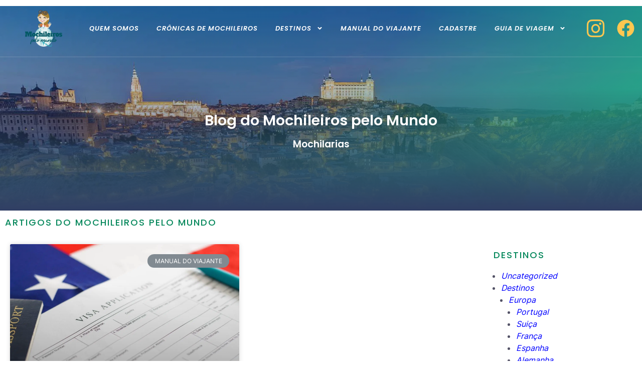

--- FILE ---
content_type: text/html; charset=UTF-8
request_url: https://mochileirospelomundo.com/tag/visto-viagem/
body_size: 62388
content:
<!doctype html>
<html lang="pt-PT">
<head>
	<meta charset="UTF-8">
	<meta name="viewport" content="width=device-width, initial-scale=1">
	<link rel="profile" href="https://gmpg.org/xfn/11">
	<meta name='robots' content='index, follow, max-image-preview:large, max-snippet:-1, max-video-preview:-1' />
	<style>img:is([sizes="auto" i], [sizes^="auto," i]) { contain-intrinsic-size: 3000px 1500px }</style>
	<!-- Google tag (gtag.js) Consent Mode dataLayer added by Site Kit -->
<script id='google_gtagjs-js-consent-mode-data-layer' src="data:text/javascript,window.dataLayer=window.dataLayer||[];function gtag(){dataLayer.push(arguments)}
gtag('consent','default',{&#34;ad_personalization&#34;:&#34;denied&#34;,&#34;ad_storage&#34;:&#34;denied&#34;,&#34;ad_user_data&#34;:&#34;denied&#34;,&#34;analytics_storage&#34;:&#34;denied&#34;,&#34;functionality_storage&#34;:&#34;denied&#34;,&#34;security_storage&#34;:&#34;denied&#34;,&#34;personalization_storage&#34;:&#34;denied&#34;,&#34;region&#34;:[&#34;AT&#34;,&#34;BE&#34;,&#34;BG&#34;,&#34;CH&#34;,&#34;CY&#34;,&#34;CZ&#34;,&#34;DE&#34;,&#34;DK&#34;,&#34;EE&#34;,&#34;ES&#34;,&#34;FI&#34;,&#34;FR&#34;,&#34;GB&#34;,&#34;GR&#34;,&#34;HR&#34;,&#34;HU&#34;,&#34;IE&#34;,&#34;IS&#34;,&#34;IT&#34;,&#34;LI&#34;,&#34;LT&#34;,&#34;LU&#34;,&#34;LV&#34;,&#34;MT&#34;,&#34;NL&#34;,&#34;NO&#34;,&#34;PL&#34;,&#34;PT&#34;,&#34;RO&#34;,&#34;SE&#34;,&#34;SI&#34;,&#34;SK&#34;],&#34;wait_for_update&#34;:500});window._googlesitekitConsentCategoryMap={&#34;statistics&#34;:[&#34;analytics_storage&#34;],&#34;marketing&#34;:[&#34;ad_storage&#34;,&#34;ad_user_data&#34;,&#34;ad_personalization&#34;],&#34;functional&#34;:[&#34;functionality_storage&#34;,&#34;security_storage&#34;],&#34;preferences&#34;:[&#34;personalization_storage&#34;]};window._googlesitekitConsents={&#34;ad_personalization&#34;:&#34;denied&#34;,&#34;ad_storage&#34;:&#34;denied&#34;,&#34;ad_user_data&#34;:&#34;denied&#34;,&#34;analytics_storage&#34;:&#34;denied&#34;,&#34;functionality_storage&#34;:&#34;denied&#34;,&#34;security_storage&#34;:&#34;denied&#34;,&#34;personalization_storage&#34;:&#34;denied&#34;,&#34;region&#34;:[&#34;AT&#34;,&#34;BE&#34;,&#34;BG&#34;,&#34;CH&#34;,&#34;CY&#34;,&#34;CZ&#34;,&#34;DE&#34;,&#34;DK&#34;,&#34;EE&#34;,&#34;ES&#34;,&#34;FI&#34;,&#34;FR&#34;,&#34;GB&#34;,&#34;GR&#34;,&#34;HR&#34;,&#34;HU&#34;,&#34;IE&#34;,&#34;IS&#34;,&#34;IT&#34;,&#34;LI&#34;,&#34;LT&#34;,&#34;LU&#34;,&#34;LV&#34;,&#34;MT&#34;,&#34;NL&#34;,&#34;NO&#34;,&#34;PL&#34;,&#34;PT&#34;,&#34;RO&#34;,&#34;SE&#34;,&#34;SI&#34;,&#34;SK&#34;],&#34;wait_for_update&#34;:500}" defer></script>
<!-- End Google tag (gtag.js) Consent Mode dataLayer added by Site Kit -->
			<meta property="og:title" content="Mochileiros pelo Mundo"/>
<meta property="og:description" content="Viaje mais gastando menos"/>
<meta property="og:image:alt" content="Woman filling visa application form. American flag on the background. Immigration to USA."/>
<meta property="og:image" content="https://ee76vrazytu.exactdn.com/wp-content/uploads/2023/04/woman-filling-visa-application-form-american-flag-on-the-background-immigration-to-usa-.jpg"/>
<meta property="og:image:width" content="2000"/>
<meta property="og:image:height" content="1333"/>
<meta property="og:type" content="article"/>
<meta property="og:article:published_time" content="2023-04-26 02:02:51"/>
<meta property="og:article:modified_time" content="2023-04-26 02:08:52"/>
<meta property="og:article:tag" content="como obter o visto"/>
<meta property="og:article:tag" content="embaixada"/>
<meta property="og:article:tag" content="estados unidos"/>
<meta property="og:article:tag" content="EUA"/>
<meta property="og:article:tag" content="new york"/>
<meta property="og:article:tag" content="nova iorque"/>
<meta property="og:article:tag" content="Turismo"/>
<meta property="og:article:tag" content="turista"/>
<meta property="og:article:tag" content="viajar"/>
<meta property="og:article:tag" content="visa"/>
<meta property="og:article:tag" content="visto EUA"/>
<meta property="og:article:tag" content="visto turista"/>
<meta property="og:article:tag" content="visto viagem"/>
<meta name="twitter:card" content="summary">
<meta name="twitter:title" content="Mochileiros pelo Mundo"/>
<meta name="twitter:description" content="Viaje mais gastando menos"/>
<meta name="twitter:image" content="https://ee76vrazytu.exactdn.com/wp-content/uploads/2023/04/woman-filling-visa-application-form-american-flag-on-the-background-immigration-to-usa-.jpg"/>
<meta name="twitter:image:alt" content="Woman filling visa application form. American flag on the background. Immigration to USA."/>

	<!-- This site is optimized with the Yoast SEO Premium plugin v23.3 (Yoast SEO v23.3) - https://yoast.com/wordpress/plugins/seo/ -->
	<title>Arquivo de visto viagem - Mochileiros pelo Mundo</title>
<link rel='preconnect' href='//www.googletagmanager.com' />
<link rel='preconnect' href='//secure.gravatar.com' />
<link rel='preconnect' href='//www.facebook.com' />
<link rel="canonical" href="https://mochileirospelomundo.com/tag/visto-viagem/" />
	<meta property="og:url" content="https://mochileirospelomundo.com/tag/visto-viagem/" />
	<meta property="og:site_name" content="Mochileiros pelo Mundo" />
	<script type="application/ld+json" class="yoast-schema-graph">{"@context":"https://schema.org","@graph":[{"@type":"CollectionPage","@id":"https://mochileirospelomundo.com/tag/visto-viagem/","url":"https://mochileirospelomundo.com/tag/visto-viagem/","name":"Arquivo de visto viagem - Mochileiros pelo Mundo","isPartOf":{"@id":"https://mochileirospelomundo.com/#website"},"primaryImageOfPage":{"@id":"https://mochileirospelomundo.com/tag/visto-viagem/#primaryimage"},"image":{"@id":"https://mochileirospelomundo.com/tag/visto-viagem/#primaryimage"},"thumbnailUrl":"https://ee76vrazytu.exactdn.com/wp-content/uploads/2023/04/woman-filling-visa-application-form-american-flag-on-the-background-immigration-to-usa-.jpg?strip=all&lossy=1&ssl=1","breadcrumb":{"@id":"https://mochileirospelomundo.com/tag/visto-viagem/#breadcrumb"},"inLanguage":"pt-PT"},{"@type":"ImageObject","inLanguage":"pt-PT","@id":"https://mochileirospelomundo.com/tag/visto-viagem/#primaryimage","url":"https://ee76vrazytu.exactdn.com/wp-content/uploads/2023/04/woman-filling-visa-application-form-american-flag-on-the-background-immigration-to-usa-.jpg?strip=all&lossy=1&ssl=1","contentUrl":"https://ee76vrazytu.exactdn.com/wp-content/uploads/2023/04/woman-filling-visa-application-form-american-flag-on-the-background-immigration-to-usa-.jpg?strip=all&lossy=1&ssl=1","width":2000,"height":1333,"caption":"Woman filling visa application form. American flag on the background. Immigration to USA."},{"@type":"BreadcrumbList","@id":"https://mochileirospelomundo.com/tag/visto-viagem/#breadcrumb","itemListElement":[{"@type":"ListItem","position":1,"name":"Início","item":"https://mochileirospelomundo.com/"},{"@type":"ListItem","position":2,"name":"visto viagem"}]},{"@type":"WebSite","@id":"https://mochileirospelomundo.com/#website","url":"https://mochileirospelomundo.com/","name":"Mochileiros pelo Mundo","description":"Viaje mais gastando menos","publisher":{"@id":"https://mochileirospelomundo.com/#/schema/person/ccda09216b8d4857b30663b9a1f2b1dd"},"potentialAction":[{"@type":"SearchAction","target":{"@type":"EntryPoint","urlTemplate":"https://mochileirospelomundo.com/?s={search_term_string}"},"query-input":"required name=search_term_string"}],"inLanguage":"pt-PT"},{"@type":["Person","Organization"],"@id":"https://mochileirospelomundo.com/#/schema/person/ccda09216b8d4857b30663b9a1f2b1dd","name":"Natália Faleiros","image":{"@type":"ImageObject","inLanguage":"pt-PT","@id":"https://mochileirospelomundo.com/#/schema/person/image/","url":"https://ee76vrazytu.exactdn.com/wp-content/uploads/2022/09/logo-mascote-Mochileiros-pelo-Mundo-e1662289478255.png?strip=all&lossy=1&ssl=1","contentUrl":"https://ee76vrazytu.exactdn.com/wp-content/uploads/2022/09/logo-mascote-Mochileiros-pelo-Mundo-e1662289478255.png?strip=all&lossy=1&ssl=1","width":500,"height":450,"caption":"Natália Faleiros"},"logo":{"@id":"https://mochileirospelomundo.com/#/schema/person/image/"},"description":"Médica Dentista na Europa, Cirurgiã Dentista no Brasil e Mochileira pelo Mundo todo! Já são 15 anos de \"rodinhas nos pés\", mais de 40 países visitados, 5 passaportes completos de carimbo, várias cidades, 5 países que tive oportunidade de viver e muitos outros destinos que ainda estão por vir, ainda bem!","sameAs":["https://mochileirospelomundo.com","https://www.facebook.com/MochileirospeloMundoo/","https://www.instagram.com/mochileirospelomundo/"],"publishingPrinciples":"https://mochileirospelomundo.com/termos-de-servico-do-blog-mochileiros-pelo-mundo/","ownershipFundingInfo":"https://mochileirospelomundo.com/termos-de-servico-do-blog-mochileiros-pelo-mundo/","actionableFeedbackPolicy":"https://mochileirospelomundo.com/instrucao-de-exclusao-de-dados/","correctionsPolicy":"https://mochileirospelomundo.com/termos-de-servico-do-blog-mochileiros-pelo-mundo/","ethicsPolicy":"https://mochileirospelomundo.com/termos-de-servico-do-blog-mochileiros-pelo-mundo/","diversityPolicy":"https://mochileirospelomundo.com/termos-de-servico-do-blog-mochileiros-pelo-mundo/","diversityStaffingReport":"https://mochileirospelomundo.com/termos-de-servico-do-blog-mochileiros-pelo-mundo/"}]}</script>
	<!-- / Yoast SEO Premium plugin. -->


<link rel='dns-prefetch' href='//www.googletagmanager.com' />
<link rel='dns-prefetch' href='//pagead2.googlesyndication.com' />
<link rel='dns-prefetch' href='//ee76vrazytu.exactdn.com' />
<link rel='preconnect' href='//ee76vrazytu.exactdn.com' />
<link rel='preconnect' href='//ee76vrazytu.exactdn.com' crossorigin />
<link rel="alternate" type="application/rss+xml" title="Mochileiros pelo Mundo &raquo; Feed" href="https://mochileirospelomundo.com/feed/" />
<link rel="alternate" type="application/rss+xml" title="Mochileiros pelo Mundo &raquo; Feed de comentários" href="https://mochileirospelomundo.com/comments/feed/" />
<link rel="alternate" type="application/rss+xml" title="Feed de etiquetas Mochileiros pelo Mundo &raquo; visto viagem" href="https://mochileirospelomundo.com/tag/visto-viagem/feed/" />
<link rel='stylesheet' id='xpro-elementor-addons-widgets-css' href='https://ee76vrazytu.exactdn.com/wp-content/plugins/xpro-elementor-addons/assets/css/xpro-widgets.css?ver=1.4.4.3' media='print' data-swis='loading' onload='this.media="all";this.dataset.swis="loaded"' />
<noscript><link rel='stylesheet' id='xpro-elementor-addons-widgets-css' href='https://ee76vrazytu.exactdn.com/wp-content/plugins/xpro-elementor-addons/assets/css/xpro-widgets.css?ver=1.4.4.3' media='all' /></noscript>
<link rel='stylesheet' id='xpro-elementor-addons-responsive-css' href='https://ee76vrazytu.exactdn.com/wp-content/plugins/xpro-elementor-addons/assets/css/xpro-responsive.css?ver=1.4.4.3' media='print' data-swis='loading' onload='this.media="all";this.dataset.swis="loaded"' />
<noscript><link rel='stylesheet' id='xpro-elementor-addons-responsive-css' href='https://ee76vrazytu.exactdn.com/wp-content/plugins/xpro-elementor-addons/assets/css/xpro-responsive.css?ver=1.4.4.3' media='all' /></noscript>
<link rel='stylesheet' id='font-awesome-css' href='https://ee76vrazytu.exactdn.com/wp-content/plugins/elementor/assets/lib/font-awesome/css/all.min.css?ver=5.15.3' media='print' data-swis='loading' onload='this.media="all";this.dataset.swis="loaded"' />
<noscript><link rel='stylesheet' id='font-awesome-css' href='https://ee76vrazytu.exactdn.com/wp-content/plugins/elementor/assets/lib/font-awesome/css/all.min.css?ver=5.15.3' media='all' /></noscript>
<link rel='stylesheet' id='xpro-icons-css' href='https://ee76vrazytu.exactdn.com/wp-content/plugins/xpro-elementor-addons/assets/css/xpro-icons.min.css?ver=1.0.0' media='print' data-swis='loading' onload='this.media="all";this.dataset.swis="loaded"' />
<noscript><link rel='stylesheet' id='xpro-icons-css' href='https://ee76vrazytu.exactdn.com/wp-content/plugins/xpro-elementor-addons/assets/css/xpro-icons.min.css?ver=1.0.0' media='all' /></noscript>
<link rel='preload' as='style' data-id='ai-style-css' href='https://ee76vrazytu.exactdn.com/wp-content/plugins/ai-addons-for-elementor/assets/css/front-end/style.css?ver=1.0' media='all' />
<link rel='stylesheet' id='ai-style-css' href='https://ee76vrazytu.exactdn.com/wp-content/plugins/ai-addons-for-elementor/assets/css/front-end/style.css?ver=1.0' media='print' data-swis='loading' onload='this.media="all";this.dataset.swis="loaded"' />
<noscript><link rel='stylesheet' id='ai-style-css' href='https://ee76vrazytu.exactdn.com/wp-content/plugins/ai-addons-for-elementor/assets/css/front-end/style.css?ver=1.0' media='all' /></noscript>
<link rel='stylesheet' id='bdt-uikit-css' href='https://ee76vrazytu.exactdn.com/wp-content/plugins/bdthemes-element-pack-lite/assets/css/bdt-uikit.css?ver=3.13.1' media='print' data-swis='loading' onload='this.media="all";this.dataset.swis="loaded"' />
<noscript><link rel='stylesheet' id='bdt-uikit-css' href='https://ee76vrazytu.exactdn.com/wp-content/plugins/bdthemes-element-pack-lite/assets/css/bdt-uikit.css?ver=3.13.1' media='all' /></noscript>
<link rel='stylesheet' id='ep-helper-css' href='https://ee76vrazytu.exactdn.com/wp-content/plugins/bdthemes-element-pack-lite/assets/css/ep-helper.css?ver=5.1.0' media='print' data-swis='loading' onload='this.media="all";this.dataset.swis="loaded"' />
<noscript><link rel='stylesheet' id='ep-helper-css' href='https://ee76vrazytu.exactdn.com/wp-content/plugins/bdthemes-element-pack-lite/assets/css/ep-helper.css?ver=5.1.0' media='all' /></noscript>
<link rel='preload' as='style' data-id='wp-block-library-css' href='https://ee76vrazytu.exactdn.com/wp-includes/css/dist/block-library/style.min.css?ver=6.7.2' media='all' />
<link rel='stylesheet' id='wp-block-library-css' href='https://ee76vrazytu.exactdn.com/wp-includes/css/dist/block-library/style.min.css?ver=6.7.2' media='print' data-swis='loading' onload='this.media="all";this.dataset.swis="loaded"' />
<noscript><link rel='stylesheet' id='wp-block-library-css' href='https://ee76vrazytu.exactdn.com/wp-includes/css/dist/block-library/style.min.css?ver=6.7.2' media='all' /></noscript>
<link rel='stylesheet' id='sticky-note-style-css' href='https://ee76vrazytu.exactdn.com/wp-content/plugins/a-sticky-note/style.css?ver=1686330581' media='print' data-swis='loading' onload='this.media="all";this.dataset.swis="loaded"' />
<noscript><link rel='stylesheet' id='sticky-note-style-css' href='https://ee76vrazytu.exactdn.com/wp-content/plugins/a-sticky-note/style.css?ver=1686330581' media='all' /></noscript>
<style id='abb-alert-box-style-inline-css'>
.dashicons{font-family:dashicons!important}.wp-block-abb-alert-box{opacity:1;transform:translateY(0);transition:opacity .3s ease-in-out,transform 8s ease-in-out}.wp-block-abb-alert-box *{box-sizing:border-box}.wp-block-abb-alert-box .abbAlertBox .alert{display:inline-block;max-width:100%;position:relative}.wp-block-abb-alert-box .abbAlertBox .alert .alertIcon{font-style:inherit;margin-right:10px}.wp-block-abb-alert-box .abbAlertBox .alert .alertClose{cursor:pointer;font-size:18px;font-style:inherit;position:absolute;right:4px;top:3px}.wp-block-abb-alert-box .abbAlertBox .alert .alertMessage,.wp-block-abb-alert-box .abbAlertBox .alert .alertMessage *{display:inline}.wp-block-abb-alert-box.transformHidden{opacity:0;transform:translateY(-9999px)}

</style>
<link rel='stylesheet' id='fontAwesome-css' href='https://ee76vrazytu.exactdn.com/wp-content/plugins/alert-box-block/public/css/font-awesome.min.css?ver=6.4.2' media='print' data-swis='loading' onload='this.media="all";this.dataset.swis="loaded"' />
<noscript><link rel='stylesheet' id='fontAwesome-css' href='https://ee76vrazytu.exactdn.com/wp-content/plugins/alert-box-block/public/css/font-awesome.min.css?ver=6.4.2' media='all' /></noscript>
<link rel='stylesheet' id='wp-components-css' href='https://ee76vrazytu.exactdn.com/wp-includes/css/dist/components/style.min.css?ver=6.7.2' media='print' data-swis='loading' onload='this.media="all";this.dataset.swis="loaded"' />
<noscript><link rel='stylesheet' id='wp-components-css' href='https://ee76vrazytu.exactdn.com/wp-includes/css/dist/components/style.min.css?ver=6.7.2' media='all' /></noscript>
<link rel='stylesheet' id='wp-preferences-css' href='https://ee76vrazytu.exactdn.com/wp-includes/css/dist/preferences/style.min.css?ver=6.7.2' media='print' data-swis='loading' onload='this.media="all";this.dataset.swis="loaded"' />
<noscript><link rel='stylesheet' id='wp-preferences-css' href='https://ee76vrazytu.exactdn.com/wp-includes/css/dist/preferences/style.min.css?ver=6.7.2' media='all' /></noscript>
<link rel='stylesheet' id='wp-block-editor-css' href='https://ee76vrazytu.exactdn.com/wp-includes/css/dist/block-editor/style.min.css?ver=6.7.2' media='print' data-swis='loading' onload='this.media="all";this.dataset.swis="loaded"' />
<noscript><link rel='stylesheet' id='wp-block-editor-css' href='https://ee76vrazytu.exactdn.com/wp-includes/css/dist/block-editor/style.min.css?ver=6.7.2' media='all' /></noscript>
<link rel='stylesheet' id='wp-reusable-blocks-css' href='https://ee76vrazytu.exactdn.com/wp-includes/css/dist/reusable-blocks/style.min.css?ver=6.7.2' media='print' data-swis='loading' onload='this.media="all";this.dataset.swis="loaded"' />
<noscript><link rel='stylesheet' id='wp-reusable-blocks-css' href='https://ee76vrazytu.exactdn.com/wp-includes/css/dist/reusable-blocks/style.min.css?ver=6.7.2' media='all' /></noscript>
<link rel='stylesheet' id='wp-patterns-css' href='https://ee76vrazytu.exactdn.com/wp-includes/css/dist/patterns/style.min.css?ver=6.7.2' media='print' data-swis='loading' onload='this.media="all";this.dataset.swis="loaded"' />
<noscript><link rel='stylesheet' id='wp-patterns-css' href='https://ee76vrazytu.exactdn.com/wp-includes/css/dist/patterns/style.min.css?ver=6.7.2' media='all' /></noscript>
<link rel='stylesheet' id='wp-editor-css' href='https://ee76vrazytu.exactdn.com/wp-includes/css/dist/editor/style.min.css?ver=6.7.2' media='print' data-swis='loading' onload='this.media="all";this.dataset.swis="loaded"' />
<noscript><link rel='stylesheet' id='wp-editor-css' href='https://ee76vrazytu.exactdn.com/wp-includes/css/dist/editor/style.min.css?ver=6.7.2' media='all' /></noscript>
<link rel='stylesheet' id='gosign_notification_and_alert_block-cgb-style-css-css' href='https://ee76vrazytu.exactdn.com/wp-content/plugins/gosign-notification-and-alert-block/dist/blocks.style.build.css?m=1686330842' media='print' data-swis='loading' onload='this.media="all";this.dataset.swis="loaded"' />
<noscript><link rel='stylesheet' id='gosign_notification_and_alert_block-cgb-style-css-css' href='https://ee76vrazytu.exactdn.com/wp-content/plugins/gosign-notification-and-alert-block/dist/blocks.style.build.css?m=1686330842' media='all' /></noscript>
<link rel='stylesheet' id='ht_toc-style-css-css' href='https://ee76vrazytu.exactdn.com/wp-content/plugins/heroic-table-of-contents/dist/blocks.style.build.css?ver=1717192087' media='print' data-swis='loading' onload='this.media="all";this.dataset.swis="loaded"' />
<noscript><link rel='stylesheet' id='ht_toc-style-css-css' href='https://ee76vrazytu.exactdn.com/wp-content/plugins/heroic-table-of-contents/dist/blocks.style.build.css?ver=1717192087' media='all' /></noscript>
<style id='global-styles-inline-css'>
:root{--wp--preset--aspect-ratio--square: 1;--wp--preset--aspect-ratio--4-3: 4/3;--wp--preset--aspect-ratio--3-4: 3/4;--wp--preset--aspect-ratio--3-2: 3/2;--wp--preset--aspect-ratio--2-3: 2/3;--wp--preset--aspect-ratio--16-9: 16/9;--wp--preset--aspect-ratio--9-16: 9/16;--wp--preset--color--black: #000000;--wp--preset--color--cyan-bluish-gray: #abb8c3;--wp--preset--color--white: #ffffff;--wp--preset--color--pale-pink: #f78da7;--wp--preset--color--vivid-red: #cf2e2e;--wp--preset--color--luminous-vivid-orange: #ff6900;--wp--preset--color--luminous-vivid-amber: #fcb900;--wp--preset--color--light-green-cyan: #7bdcb5;--wp--preset--color--vivid-green-cyan: #00d084;--wp--preset--color--pale-cyan-blue: #8ed1fc;--wp--preset--color--vivid-cyan-blue: #0693e3;--wp--preset--color--vivid-purple: #9b51e0;--wp--preset--gradient--vivid-cyan-blue-to-vivid-purple: linear-gradient(135deg,rgba(6,147,227,1) 0%,rgb(155,81,224) 100%);--wp--preset--gradient--light-green-cyan-to-vivid-green-cyan: linear-gradient(135deg,rgb(122,220,180) 0%,rgb(0,208,130) 100%);--wp--preset--gradient--luminous-vivid-amber-to-luminous-vivid-orange: linear-gradient(135deg,rgba(252,185,0,1) 0%,rgba(255,105,0,1) 100%);--wp--preset--gradient--luminous-vivid-orange-to-vivid-red: linear-gradient(135deg,rgba(255,105,0,1) 0%,rgb(207,46,46) 100%);--wp--preset--gradient--very-light-gray-to-cyan-bluish-gray: linear-gradient(135deg,rgb(238,238,238) 0%,rgb(169,184,195) 100%);--wp--preset--gradient--cool-to-warm-spectrum: linear-gradient(135deg,rgb(74,234,220) 0%,rgb(151,120,209) 20%,rgb(207,42,186) 40%,rgb(238,44,130) 60%,rgb(251,105,98) 80%,rgb(254,248,76) 100%);--wp--preset--gradient--blush-light-purple: linear-gradient(135deg,rgb(255,206,236) 0%,rgb(152,150,240) 100%);--wp--preset--gradient--blush-bordeaux: linear-gradient(135deg,rgb(254,205,165) 0%,rgb(254,45,45) 50%,rgb(107,0,62) 100%);--wp--preset--gradient--luminous-dusk: linear-gradient(135deg,rgb(255,203,112) 0%,rgb(199,81,192) 50%,rgb(65,88,208) 100%);--wp--preset--gradient--pale-ocean: linear-gradient(135deg,rgb(255,245,203) 0%,rgb(182,227,212) 50%,rgb(51,167,181) 100%);--wp--preset--gradient--electric-grass: linear-gradient(135deg,rgb(202,248,128) 0%,rgb(113,206,126) 100%);--wp--preset--gradient--midnight: linear-gradient(135deg,rgb(2,3,129) 0%,rgb(40,116,252) 100%);--wp--preset--font-size--small: 13px;--wp--preset--font-size--medium: 20px;--wp--preset--font-size--large: 36px;--wp--preset--font-size--x-large: 42px;--wp--preset--spacing--20: 0.44rem;--wp--preset--spacing--30: 0.67rem;--wp--preset--spacing--40: 1rem;--wp--preset--spacing--50: 1.5rem;--wp--preset--spacing--60: 2.25rem;--wp--preset--spacing--70: 3.38rem;--wp--preset--spacing--80: 5.06rem;--wp--preset--shadow--natural: 6px 6px 9px rgba(0, 0, 0, 0.2);--wp--preset--shadow--deep: 12px 12px 50px rgba(0, 0, 0, 0.4);--wp--preset--shadow--sharp: 6px 6px 0px rgba(0, 0, 0, 0.2);--wp--preset--shadow--outlined: 6px 6px 0px -3px rgba(255, 255, 255, 1), 6px 6px rgba(0, 0, 0, 1);--wp--preset--shadow--crisp: 6px 6px 0px rgba(0, 0, 0, 1);}:root { --wp--style--global--content-size: 800px;--wp--style--global--wide-size: 1200px; }:where(body) { margin: 0; }.wp-site-blocks > .alignleft { float: left; margin-right: 2em; }.wp-site-blocks > .alignright { float: right; margin-left: 2em; }.wp-site-blocks > .aligncenter { justify-content: center; margin-left: auto; margin-right: auto; }:where(.wp-site-blocks) > * { margin-block-start: 24px; margin-block-end: 0; }:where(.wp-site-blocks) > :first-child { margin-block-start: 0; }:where(.wp-site-blocks) > :last-child { margin-block-end: 0; }:root { --wp--style--block-gap: 24px; }:root :where(.is-layout-flow) > :first-child{margin-block-start: 0;}:root :where(.is-layout-flow) > :last-child{margin-block-end: 0;}:root :where(.is-layout-flow) > *{margin-block-start: 24px;margin-block-end: 0;}:root :where(.is-layout-constrained) > :first-child{margin-block-start: 0;}:root :where(.is-layout-constrained) > :last-child{margin-block-end: 0;}:root :where(.is-layout-constrained) > *{margin-block-start: 24px;margin-block-end: 0;}:root :where(.is-layout-flex){gap: 24px;}:root :where(.is-layout-grid){gap: 24px;}.is-layout-flow > .alignleft{float: left;margin-inline-start: 0;margin-inline-end: 2em;}.is-layout-flow > .alignright{float: right;margin-inline-start: 2em;margin-inline-end: 0;}.is-layout-flow > .aligncenter{margin-left: auto !important;margin-right: auto !important;}.is-layout-constrained > .alignleft{float: left;margin-inline-start: 0;margin-inline-end: 2em;}.is-layout-constrained > .alignright{float: right;margin-inline-start: 2em;margin-inline-end: 0;}.is-layout-constrained > .aligncenter{margin-left: auto !important;margin-right: auto !important;}.is-layout-constrained > :where(:not(.alignleft):not(.alignright):not(.alignfull)){max-width: var(--wp--style--global--content-size);margin-left: auto !important;margin-right: auto !important;}.is-layout-constrained > .alignwide{max-width: var(--wp--style--global--wide-size);}body .is-layout-flex{display: flex;}.is-layout-flex{flex-wrap: wrap;align-items: center;}.is-layout-flex > :is(*, div){margin: 0;}body .is-layout-grid{display: grid;}.is-layout-grid > :is(*, div){margin: 0;}body{padding-top: 0px;padding-right: 0px;padding-bottom: 0px;padding-left: 0px;}a:where(:not(.wp-element-button)){text-decoration: underline;}:root :where(.wp-element-button, .wp-block-button__link){background-color: #32373c;border-width: 0;color: #fff;font-family: inherit;font-size: inherit;line-height: inherit;padding: calc(0.667em + 2px) calc(1.333em + 2px);text-decoration: none;}.has-black-color{color: var(--wp--preset--color--black) !important;}.has-cyan-bluish-gray-color{color: var(--wp--preset--color--cyan-bluish-gray) !important;}.has-white-color{color: var(--wp--preset--color--white) !important;}.has-pale-pink-color{color: var(--wp--preset--color--pale-pink) !important;}.has-vivid-red-color{color: var(--wp--preset--color--vivid-red) !important;}.has-luminous-vivid-orange-color{color: var(--wp--preset--color--luminous-vivid-orange) !important;}.has-luminous-vivid-amber-color{color: var(--wp--preset--color--luminous-vivid-amber) !important;}.has-light-green-cyan-color{color: var(--wp--preset--color--light-green-cyan) !important;}.has-vivid-green-cyan-color{color: var(--wp--preset--color--vivid-green-cyan) !important;}.has-pale-cyan-blue-color{color: var(--wp--preset--color--pale-cyan-blue) !important;}.has-vivid-cyan-blue-color{color: var(--wp--preset--color--vivid-cyan-blue) !important;}.has-vivid-purple-color{color: var(--wp--preset--color--vivid-purple) !important;}.has-black-background-color{background-color: var(--wp--preset--color--black) !important;}.has-cyan-bluish-gray-background-color{background-color: var(--wp--preset--color--cyan-bluish-gray) !important;}.has-white-background-color{background-color: var(--wp--preset--color--white) !important;}.has-pale-pink-background-color{background-color: var(--wp--preset--color--pale-pink) !important;}.has-vivid-red-background-color{background-color: var(--wp--preset--color--vivid-red) !important;}.has-luminous-vivid-orange-background-color{background-color: var(--wp--preset--color--luminous-vivid-orange) !important;}.has-luminous-vivid-amber-background-color{background-color: var(--wp--preset--color--luminous-vivid-amber) !important;}.has-light-green-cyan-background-color{background-color: var(--wp--preset--color--light-green-cyan) !important;}.has-vivid-green-cyan-background-color{background-color: var(--wp--preset--color--vivid-green-cyan) !important;}.has-pale-cyan-blue-background-color{background-color: var(--wp--preset--color--pale-cyan-blue) !important;}.has-vivid-cyan-blue-background-color{background-color: var(--wp--preset--color--vivid-cyan-blue) !important;}.has-vivid-purple-background-color{background-color: var(--wp--preset--color--vivid-purple) !important;}.has-black-border-color{border-color: var(--wp--preset--color--black) !important;}.has-cyan-bluish-gray-border-color{border-color: var(--wp--preset--color--cyan-bluish-gray) !important;}.has-white-border-color{border-color: var(--wp--preset--color--white) !important;}.has-pale-pink-border-color{border-color: var(--wp--preset--color--pale-pink) !important;}.has-vivid-red-border-color{border-color: var(--wp--preset--color--vivid-red) !important;}.has-luminous-vivid-orange-border-color{border-color: var(--wp--preset--color--luminous-vivid-orange) !important;}.has-luminous-vivid-amber-border-color{border-color: var(--wp--preset--color--luminous-vivid-amber) !important;}.has-light-green-cyan-border-color{border-color: var(--wp--preset--color--light-green-cyan) !important;}.has-vivid-green-cyan-border-color{border-color: var(--wp--preset--color--vivid-green-cyan) !important;}.has-pale-cyan-blue-border-color{border-color: var(--wp--preset--color--pale-cyan-blue) !important;}.has-vivid-cyan-blue-border-color{border-color: var(--wp--preset--color--vivid-cyan-blue) !important;}.has-vivid-purple-border-color{border-color: var(--wp--preset--color--vivid-purple) !important;}.has-vivid-cyan-blue-to-vivid-purple-gradient-background{background: var(--wp--preset--gradient--vivid-cyan-blue-to-vivid-purple) !important;}.has-light-green-cyan-to-vivid-green-cyan-gradient-background{background: var(--wp--preset--gradient--light-green-cyan-to-vivid-green-cyan) !important;}.has-luminous-vivid-amber-to-luminous-vivid-orange-gradient-background{background: var(--wp--preset--gradient--luminous-vivid-amber-to-luminous-vivid-orange) !important;}.has-luminous-vivid-orange-to-vivid-red-gradient-background{background: var(--wp--preset--gradient--luminous-vivid-orange-to-vivid-red) !important;}.has-very-light-gray-to-cyan-bluish-gray-gradient-background{background: var(--wp--preset--gradient--very-light-gray-to-cyan-bluish-gray) !important;}.has-cool-to-warm-spectrum-gradient-background{background: var(--wp--preset--gradient--cool-to-warm-spectrum) !important;}.has-blush-light-purple-gradient-background{background: var(--wp--preset--gradient--blush-light-purple) !important;}.has-blush-bordeaux-gradient-background{background: var(--wp--preset--gradient--blush-bordeaux) !important;}.has-luminous-dusk-gradient-background{background: var(--wp--preset--gradient--luminous-dusk) !important;}.has-pale-ocean-gradient-background{background: var(--wp--preset--gradient--pale-ocean) !important;}.has-electric-grass-gradient-background{background: var(--wp--preset--gradient--electric-grass) !important;}.has-midnight-gradient-background{background: var(--wp--preset--gradient--midnight) !important;}.has-small-font-size{font-size: var(--wp--preset--font-size--small) !important;}.has-medium-font-size{font-size: var(--wp--preset--font-size--medium) !important;}.has-large-font-size{font-size: var(--wp--preset--font-size--large) !important;}.has-x-large-font-size{font-size: var(--wp--preset--font-size--x-large) !important;}
:root :where(.wp-block-pullquote){font-size: 1.5em;line-height: 1.6;}
</style>
<link rel='stylesheet' id='exad-slick-css' href='https://ee76vrazytu.exactdn.com/wp-content/plugins/exclusive-addons-for-elementor/assets/vendor/css/slick.min.css?m=1740498089' media='print' data-swis='loading' onload='this.media="all";this.dataset.swis="loaded"' />
<noscript><link rel='stylesheet' id='exad-slick-css' href='https://ee76vrazytu.exactdn.com/wp-content/plugins/exclusive-addons-for-elementor/assets/vendor/css/slick.min.css?m=1740498089' media='all' /></noscript>
<link rel='stylesheet' id='exad-slick-theme-css' href='https://ee76vrazytu.exactdn.com/wp-content/plugins/exclusive-addons-for-elementor/assets/vendor/css/slick-theme.min.css?m=1740498089' media='print' data-swis='loading' onload='this.media="all";this.dataset.swis="loaded"' />
<noscript><link rel='stylesheet' id='exad-slick-theme-css' href='https://ee76vrazytu.exactdn.com/wp-content/plugins/exclusive-addons-for-elementor/assets/vendor/css/slick-theme.min.css?m=1740498089' media='all' /></noscript>
<link rel='stylesheet' id='exad-image-hover-css' href='https://ee76vrazytu.exactdn.com/wp-content/plugins/exclusive-addons-for-elementor/assets/vendor/css/imagehover.css?m=1740498089' media='print' data-swis='loading' onload='this.media="all";this.dataset.swis="loaded"' />
<noscript><link rel='stylesheet' id='exad-image-hover-css' href='https://ee76vrazytu.exactdn.com/wp-content/plugins/exclusive-addons-for-elementor/assets/vendor/css/imagehover.css?m=1740498089' media='all' /></noscript>
<link rel='stylesheet' id='exad-swiperv5-css' href='https://ee76vrazytu.exactdn.com/wp-content/plugins/exclusive-addons-for-elementor/assets/vendor/css/swiper.min.css?ver=2.7.7' media='print' data-swis='loading' onload='this.media="all";this.dataset.swis="loaded"' />
<noscript><link rel='stylesheet' id='exad-swiperv5-css' href='https://ee76vrazytu.exactdn.com/wp-content/plugins/exclusive-addons-for-elementor/assets/vendor/css/swiper.min.css?ver=2.7.7' media='all' /></noscript>
<link rel='preload' as='style' data-id='exad-main-style-css' href='https://ee76vrazytu.exactdn.com/wp-content/plugins/exclusive-addons-for-elementor/assets/css/exad-styles.min.css?m=1740498089' media='all' />
<link rel='stylesheet' id='exad-main-style-css' href='https://ee76vrazytu.exactdn.com/wp-content/plugins/exclusive-addons-for-elementor/assets/css/exad-styles.min.css?m=1740498089' media='print' data-swis='loading' onload='this.media="all";this.dataset.swis="loaded"' />
<noscript><link rel='stylesheet' id='exad-main-style-css' href='https://ee76vrazytu.exactdn.com/wp-content/plugins/exclusive-addons-for-elementor/assets/css/exad-styles.min.css?m=1740498089' media='all' /></noscript>
<link rel='preload' as='style' data-id='hello-elementor-css' href='https://ee76vrazytu.exactdn.com/wp-content/themes/hello-elementor/assets/css/reset.css?ver=3.4.5' media='all' />
<link rel='preload' as='style' data-id='hello-elementor-css' href='https://ee76vrazytu.exactdn.com/wp-content/themes/hello-elementor/assets/css/reset.css?ver=3.4.5' media='all' />
<link rel='stylesheet' id='hello-elementor-css' href='https://ee76vrazytu.exactdn.com/wp-content/themes/hello-elementor/assets/css/reset.css?ver=3.4.5' media='print' data-swis='loading' onload='this.media="all";this.dataset.swis="loaded"' />
<noscript><link rel='stylesheet' id='hello-elementor-css' href='https://ee76vrazytu.exactdn.com/wp-content/themes/hello-elementor/assets/css/reset.css?ver=3.4.5' media='all' /></noscript>
<link rel='preload' as='style' data-id='hello-elementor-theme-style-css' href='https://ee76vrazytu.exactdn.com/wp-content/themes/hello-elementor/assets/css/theme.css?ver=3.4.5' media='all' />
<link rel='preload' as='style' data-id='hello-elementor-theme-style-css' href='https://ee76vrazytu.exactdn.com/wp-content/themes/hello-elementor/assets/css/theme.css?ver=3.4.5' media='all' />
<link rel='stylesheet' id='hello-elementor-theme-style-css' href='https://ee76vrazytu.exactdn.com/wp-content/themes/hello-elementor/assets/css/theme.css?ver=3.4.5' media='print' data-swis='loading' onload='this.media="all";this.dataset.swis="loaded"' />
<noscript><link rel='stylesheet' id='hello-elementor-theme-style-css' href='https://ee76vrazytu.exactdn.com/wp-content/themes/hello-elementor/assets/css/theme.css?ver=3.4.5' media='all' /></noscript>
<link rel='preload' as='style' data-id='hello-elementor-header-footer-css' href='https://ee76vrazytu.exactdn.com/wp-content/themes/hello-elementor/assets/css/header-footer.css?ver=3.4.5' media='all' />
<link rel='preload' as='style' data-id='hello-elementor-header-footer-css' href='https://ee76vrazytu.exactdn.com/wp-content/themes/hello-elementor/assets/css/header-footer.css?ver=3.4.5' media='all' />
<link rel='stylesheet' id='hello-elementor-header-footer-css' href='https://ee76vrazytu.exactdn.com/wp-content/themes/hello-elementor/assets/css/header-footer.css?ver=3.4.5' media='print' data-swis='loading' onload='this.media="all";this.dataset.swis="loaded"' />
<noscript><link rel='stylesheet' id='hello-elementor-header-footer-css' href='https://ee76vrazytu.exactdn.com/wp-content/themes/hello-elementor/assets/css/header-footer.css?ver=3.4.5' media='all' /></noscript>
<link rel='preload' as='style' data-id='elementor-frontend-css' href='https://ee76vrazytu.exactdn.com/wp-content/plugins/elementor/assets/css/frontend-lite.min.css?ver=3.23.0-dev6' media='all' />
<link rel='stylesheet' id='elementor-frontend-css' href='https://ee76vrazytu.exactdn.com/wp-content/plugins/elementor/assets/css/frontend-lite.min.css?ver=3.23.0-dev6' media='print' data-swis='loading' onload='this.media="all";this.dataset.swis="loaded"' />
<noscript><link rel='stylesheet' id='elementor-frontend-css' href='https://ee76vrazytu.exactdn.com/wp-content/plugins/elementor/assets/css/frontend-lite.min.css?ver=3.23.0-dev6' media='all' /></noscript>
<style id='elementor-frontend-inline-css'>
@-webkit-keyframes ha_fadeIn{0%{opacity:0}to{opacity:1}}@keyframes ha_fadeIn{0%{opacity:0}to{opacity:1}}@-webkit-keyframes ha_zoomIn{0%{opacity:0;-webkit-transform:scale3d(.3,.3,.3);transform:scale3d(.3,.3,.3)}50%{opacity:1}}@keyframes ha_zoomIn{0%{opacity:0;-webkit-transform:scale3d(.3,.3,.3);transform:scale3d(.3,.3,.3)}50%{opacity:1}}@-webkit-keyframes ha_rollIn{0%{opacity:0;-webkit-transform:translate3d(-100%,0,0) rotate3d(0,0,1,-120deg);transform:translate3d(-100%,0,0) rotate3d(0,0,1,-120deg)}to{opacity:1}}@keyframes ha_rollIn{0%{opacity:0;-webkit-transform:translate3d(-100%,0,0) rotate3d(0,0,1,-120deg);transform:translate3d(-100%,0,0) rotate3d(0,0,1,-120deg)}to{opacity:1}}@-webkit-keyframes ha_bounce{0%,20%,53%,to{-webkit-animation-timing-function:cubic-bezier(.215,.61,.355,1);animation-timing-function:cubic-bezier(.215,.61,.355,1)}40%,43%{-webkit-transform:translate3d(0,-30px,0) scaleY(1.1);transform:translate3d(0,-30px,0) scaleY(1.1);-webkit-animation-timing-function:cubic-bezier(.755,.05,.855,.06);animation-timing-function:cubic-bezier(.755,.05,.855,.06)}70%{-webkit-transform:translate3d(0,-15px,0) scaleY(1.05);transform:translate3d(0,-15px,0) scaleY(1.05);-webkit-animation-timing-function:cubic-bezier(.755,.05,.855,.06);animation-timing-function:cubic-bezier(.755,.05,.855,.06)}80%{-webkit-transition-timing-function:cubic-bezier(.215,.61,.355,1);transition-timing-function:cubic-bezier(.215,.61,.355,1);-webkit-transform:translate3d(0,0,0) scaleY(.95);transform:translate3d(0,0,0) scaleY(.95)}90%{-webkit-transform:translate3d(0,-4px,0) scaleY(1.02);transform:translate3d(0,-4px,0) scaleY(1.02)}}@keyframes ha_bounce{0%,20%,53%,to{-webkit-animation-timing-function:cubic-bezier(.215,.61,.355,1);animation-timing-function:cubic-bezier(.215,.61,.355,1)}40%,43%{-webkit-transform:translate3d(0,-30px,0) scaleY(1.1);transform:translate3d(0,-30px,0) scaleY(1.1);-webkit-animation-timing-function:cubic-bezier(.755,.05,.855,.06);animation-timing-function:cubic-bezier(.755,.05,.855,.06)}70%{-webkit-transform:translate3d(0,-15px,0) scaleY(1.05);transform:translate3d(0,-15px,0) scaleY(1.05);-webkit-animation-timing-function:cubic-bezier(.755,.05,.855,.06);animation-timing-function:cubic-bezier(.755,.05,.855,.06)}80%{-webkit-transition-timing-function:cubic-bezier(.215,.61,.355,1);transition-timing-function:cubic-bezier(.215,.61,.355,1);-webkit-transform:translate3d(0,0,0) scaleY(.95);transform:translate3d(0,0,0) scaleY(.95)}90%{-webkit-transform:translate3d(0,-4px,0) scaleY(1.02);transform:translate3d(0,-4px,0) scaleY(1.02)}}@-webkit-keyframes ha_bounceIn{0%,20%,40%,60%,80%,to{-webkit-animation-timing-function:cubic-bezier(.215,.61,.355,1);animation-timing-function:cubic-bezier(.215,.61,.355,1)}0%{opacity:0;-webkit-transform:scale3d(.3,.3,.3);transform:scale3d(.3,.3,.3)}20%{-webkit-transform:scale3d(1.1,1.1,1.1);transform:scale3d(1.1,1.1,1.1)}40%{-webkit-transform:scale3d(.9,.9,.9);transform:scale3d(.9,.9,.9)}60%{opacity:1;-webkit-transform:scale3d(1.03,1.03,1.03);transform:scale3d(1.03,1.03,1.03)}80%{-webkit-transform:scale3d(.97,.97,.97);transform:scale3d(.97,.97,.97)}to{opacity:1}}@keyframes ha_bounceIn{0%,20%,40%,60%,80%,to{-webkit-animation-timing-function:cubic-bezier(.215,.61,.355,1);animation-timing-function:cubic-bezier(.215,.61,.355,1)}0%{opacity:0;-webkit-transform:scale3d(.3,.3,.3);transform:scale3d(.3,.3,.3)}20%{-webkit-transform:scale3d(1.1,1.1,1.1);transform:scale3d(1.1,1.1,1.1)}40%{-webkit-transform:scale3d(.9,.9,.9);transform:scale3d(.9,.9,.9)}60%{opacity:1;-webkit-transform:scale3d(1.03,1.03,1.03);transform:scale3d(1.03,1.03,1.03)}80%{-webkit-transform:scale3d(.97,.97,.97);transform:scale3d(.97,.97,.97)}to{opacity:1}}@-webkit-keyframes ha_flipInX{0%{opacity:0;-webkit-transform:perspective(400px) rotate3d(1,0,0,90deg);transform:perspective(400px) rotate3d(1,0,0,90deg);-webkit-animation-timing-function:ease-in;animation-timing-function:ease-in}40%{-webkit-transform:perspective(400px) rotate3d(1,0,0,-20deg);transform:perspective(400px) rotate3d(1,0,0,-20deg);-webkit-animation-timing-function:ease-in;animation-timing-function:ease-in}60%{opacity:1;-webkit-transform:perspective(400px) rotate3d(1,0,0,10deg);transform:perspective(400px) rotate3d(1,0,0,10deg)}80%{-webkit-transform:perspective(400px) rotate3d(1,0,0,-5deg);transform:perspective(400px) rotate3d(1,0,0,-5deg)}}@keyframes ha_flipInX{0%{opacity:0;-webkit-transform:perspective(400px) rotate3d(1,0,0,90deg);transform:perspective(400px) rotate3d(1,0,0,90deg);-webkit-animation-timing-function:ease-in;animation-timing-function:ease-in}40%{-webkit-transform:perspective(400px) rotate3d(1,0,0,-20deg);transform:perspective(400px) rotate3d(1,0,0,-20deg);-webkit-animation-timing-function:ease-in;animation-timing-function:ease-in}60%{opacity:1;-webkit-transform:perspective(400px) rotate3d(1,0,0,10deg);transform:perspective(400px) rotate3d(1,0,0,10deg)}80%{-webkit-transform:perspective(400px) rotate3d(1,0,0,-5deg);transform:perspective(400px) rotate3d(1,0,0,-5deg)}}@-webkit-keyframes ha_flipInY{0%{opacity:0;-webkit-transform:perspective(400px) rotate3d(0,1,0,90deg);transform:perspective(400px) rotate3d(0,1,0,90deg);-webkit-animation-timing-function:ease-in;animation-timing-function:ease-in}40%{-webkit-transform:perspective(400px) rotate3d(0,1,0,-20deg);transform:perspective(400px) rotate3d(0,1,0,-20deg);-webkit-animation-timing-function:ease-in;animation-timing-function:ease-in}60%{opacity:1;-webkit-transform:perspective(400px) rotate3d(0,1,0,10deg);transform:perspective(400px) rotate3d(0,1,0,10deg)}80%{-webkit-transform:perspective(400px) rotate3d(0,1,0,-5deg);transform:perspective(400px) rotate3d(0,1,0,-5deg)}}@keyframes ha_flipInY{0%{opacity:0;-webkit-transform:perspective(400px) rotate3d(0,1,0,90deg);transform:perspective(400px) rotate3d(0,1,0,90deg);-webkit-animation-timing-function:ease-in;animation-timing-function:ease-in}40%{-webkit-transform:perspective(400px) rotate3d(0,1,0,-20deg);transform:perspective(400px) rotate3d(0,1,0,-20deg);-webkit-animation-timing-function:ease-in;animation-timing-function:ease-in}60%{opacity:1;-webkit-transform:perspective(400px) rotate3d(0,1,0,10deg);transform:perspective(400px) rotate3d(0,1,0,10deg)}80%{-webkit-transform:perspective(400px) rotate3d(0,1,0,-5deg);transform:perspective(400px) rotate3d(0,1,0,-5deg)}}@-webkit-keyframes ha_swing{20%{-webkit-transform:rotate3d(0,0,1,15deg);transform:rotate3d(0,0,1,15deg)}40%{-webkit-transform:rotate3d(0,0,1,-10deg);transform:rotate3d(0,0,1,-10deg)}60%{-webkit-transform:rotate3d(0,0,1,5deg);transform:rotate3d(0,0,1,5deg)}80%{-webkit-transform:rotate3d(0,0,1,-5deg);transform:rotate3d(0,0,1,-5deg)}}@keyframes ha_swing{20%{-webkit-transform:rotate3d(0,0,1,15deg);transform:rotate3d(0,0,1,15deg)}40%{-webkit-transform:rotate3d(0,0,1,-10deg);transform:rotate3d(0,0,1,-10deg)}60%{-webkit-transform:rotate3d(0,0,1,5deg);transform:rotate3d(0,0,1,5deg)}80%{-webkit-transform:rotate3d(0,0,1,-5deg);transform:rotate3d(0,0,1,-5deg)}}@-webkit-keyframes ha_slideInDown{0%{visibility:visible;-webkit-transform:translate3d(0,-100%,0);transform:translate3d(0,-100%,0)}}@keyframes ha_slideInDown{0%{visibility:visible;-webkit-transform:translate3d(0,-100%,0);transform:translate3d(0,-100%,0)}}@-webkit-keyframes ha_slideInUp{0%{visibility:visible;-webkit-transform:translate3d(0,100%,0);transform:translate3d(0,100%,0)}}@keyframes ha_slideInUp{0%{visibility:visible;-webkit-transform:translate3d(0,100%,0);transform:translate3d(0,100%,0)}}@-webkit-keyframes ha_slideInLeft{0%{visibility:visible;-webkit-transform:translate3d(-100%,0,0);transform:translate3d(-100%,0,0)}}@keyframes ha_slideInLeft{0%{visibility:visible;-webkit-transform:translate3d(-100%,0,0);transform:translate3d(-100%,0,0)}}@-webkit-keyframes ha_slideInRight{0%{visibility:visible;-webkit-transform:translate3d(100%,0,0);transform:translate3d(100%,0,0)}}@keyframes ha_slideInRight{0%{visibility:visible;-webkit-transform:translate3d(100%,0,0);transform:translate3d(100%,0,0)}}.ha_fadeIn{-webkit-animation-name:ha_fadeIn;animation-name:ha_fadeIn}.ha_zoomIn{-webkit-animation-name:ha_zoomIn;animation-name:ha_zoomIn}.ha_rollIn{-webkit-animation-name:ha_rollIn;animation-name:ha_rollIn}.ha_bounce{-webkit-transform-origin:center bottom;-ms-transform-origin:center bottom;transform-origin:center bottom;-webkit-animation-name:ha_bounce;animation-name:ha_bounce}.ha_bounceIn{-webkit-animation-name:ha_bounceIn;animation-name:ha_bounceIn;-webkit-animation-duration:.75s;-webkit-animation-duration:calc(var(--animate-duration)*.75);animation-duration:.75s;animation-duration:calc(var(--animate-duration)*.75)}.ha_flipInX,.ha_flipInY{-webkit-animation-name:ha_flipInX;animation-name:ha_flipInX;-webkit-backface-visibility:visible!important;backface-visibility:visible!important}.ha_flipInY{-webkit-animation-name:ha_flipInY;animation-name:ha_flipInY}.ha_swing{-webkit-transform-origin:top center;-ms-transform-origin:top center;transform-origin:top center;-webkit-animation-name:ha_swing;animation-name:ha_swing}.ha_slideInDown{-webkit-animation-name:ha_slideInDown;animation-name:ha_slideInDown}.ha_slideInUp{-webkit-animation-name:ha_slideInUp;animation-name:ha_slideInUp}.ha_slideInLeft{-webkit-animation-name:ha_slideInLeft;animation-name:ha_slideInLeft}.ha_slideInRight{-webkit-animation-name:ha_slideInRight;animation-name:ha_slideInRight}.ha-css-transform-yes{-webkit-transition-duration:var(--ha-tfx-transition-duration, .2s);transition-duration:var(--ha-tfx-transition-duration, .2s);-webkit-transition-property:-webkit-transform;transition-property:transform;transition-property:transform,-webkit-transform;-webkit-transform:translate(var(--ha-tfx-translate-x, 0),var(--ha-tfx-translate-y, 0)) scale(var(--ha-tfx-scale-x, 1),var(--ha-tfx-scale-y, 1)) skew(var(--ha-tfx-skew-x, 0),var(--ha-tfx-skew-y, 0)) rotateX(var(--ha-tfx-rotate-x, 0)) rotateY(var(--ha-tfx-rotate-y, 0)) rotateZ(var(--ha-tfx-rotate-z, 0));transform:translate(var(--ha-tfx-translate-x, 0),var(--ha-tfx-translate-y, 0)) scale(var(--ha-tfx-scale-x, 1),var(--ha-tfx-scale-y, 1)) skew(var(--ha-tfx-skew-x, 0),var(--ha-tfx-skew-y, 0)) rotateX(var(--ha-tfx-rotate-x, 0)) rotateY(var(--ha-tfx-rotate-y, 0)) rotateZ(var(--ha-tfx-rotate-z, 0))}.ha-css-transform-yes:hover{-webkit-transform:translate(var(--ha-tfx-translate-x-hover, var(--ha-tfx-translate-x, 0)),var(--ha-tfx-translate-y-hover, var(--ha-tfx-translate-y, 0))) scale(var(--ha-tfx-scale-x-hover, var(--ha-tfx-scale-x, 1)),var(--ha-tfx-scale-y-hover, var(--ha-tfx-scale-y, 1))) skew(var(--ha-tfx-skew-x-hover, var(--ha-tfx-skew-x, 0)),var(--ha-tfx-skew-y-hover, var(--ha-tfx-skew-y, 0))) rotateX(var(--ha-tfx-rotate-x-hover, var(--ha-tfx-rotate-x, 0))) rotateY(var(--ha-tfx-rotate-y-hover, var(--ha-tfx-rotate-y, 0))) rotateZ(var(--ha-tfx-rotate-z-hover, var(--ha-tfx-rotate-z, 0)));transform:translate(var(--ha-tfx-translate-x-hover, var(--ha-tfx-translate-x, 0)),var(--ha-tfx-translate-y-hover, var(--ha-tfx-translate-y, 0))) scale(var(--ha-tfx-scale-x-hover, var(--ha-tfx-scale-x, 1)),var(--ha-tfx-scale-y-hover, var(--ha-tfx-scale-y, 1))) skew(var(--ha-tfx-skew-x-hover, var(--ha-tfx-skew-x, 0)),var(--ha-tfx-skew-y-hover, var(--ha-tfx-skew-y, 0))) rotateX(var(--ha-tfx-rotate-x-hover, var(--ha-tfx-rotate-x, 0))) rotateY(var(--ha-tfx-rotate-y-hover, var(--ha-tfx-rotate-y, 0))) rotateZ(var(--ha-tfx-rotate-z-hover, var(--ha-tfx-rotate-z, 0)))}.happy-addon>.elementor-widget-container{word-wrap:break-word;overflow-wrap:break-word}.happy-addon>.elementor-widget-container,.happy-addon>.elementor-widget-container *{-webkit-box-sizing:border-box;box-sizing:border-box}.happy-addon p:empty{display:none}.happy-addon .elementor-inline-editing{min-height:auto!important}.happy-addon-pro img{max-width:100%;height:auto;-o-object-fit:cover;object-fit:cover}.ha-screen-reader-text{position:absolute;overflow:hidden;clip:rect(1px,1px,1px,1px);margin:-1px;padding:0;width:1px;height:1px;border:0;word-wrap:normal!important;-webkit-clip-path:inset(50%);clip-path:inset(50%)}.ha-has-bg-overlay>.elementor-widget-container{position:relative;z-index:1}.ha-has-bg-overlay>.elementor-widget-container:before{position:absolute;top:0;left:0;z-index:-1;width:100%;height:100%;content:""}.ha-popup--is-enabled .ha-js-popup,.ha-popup--is-enabled .ha-js-popup img{cursor:-webkit-zoom-in!important;cursor:zoom-in!important}.mfp-wrap .mfp-arrow,.mfp-wrap .mfp-close{background-color:transparent}.mfp-wrap .mfp-arrow:focus,.mfp-wrap .mfp-close:focus{outline-width:thin}.ha-advanced-tooltip-enable{position:relative;cursor:pointer;--ha-tooltip-arrow-color:black;--ha-tooltip-arrow-distance:0}.ha-advanced-tooltip-enable .ha-advanced-tooltip-content{position:absolute;z-index:999;display:none;padding:5px 0;width:120px;height:auto;border-radius:6px;background-color:#000;color:#fff;text-align:center;opacity:0}.ha-advanced-tooltip-enable .ha-advanced-tooltip-content::after{position:absolute;border-width:5px;border-style:solid;content:""}.ha-advanced-tooltip-enable .ha-advanced-tooltip-content.no-arrow::after{visibility:hidden}.ha-advanced-tooltip-enable .ha-advanced-tooltip-content.show{display:inline-block;opacity:1}.ha-advanced-tooltip-enable.ha-advanced-tooltip-top .ha-advanced-tooltip-content,body[data-elementor-device-mode=tablet] .ha-advanced-tooltip-enable.ha-advanced-tooltip-tablet-top .ha-advanced-tooltip-content{top:unset;right:0;bottom:calc(101% + var(--ha-tooltip-arrow-distance));left:0;margin:0 auto}.ha-advanced-tooltip-enable.ha-advanced-tooltip-top .ha-advanced-tooltip-content::after,body[data-elementor-device-mode=tablet] .ha-advanced-tooltip-enable.ha-advanced-tooltip-tablet-top .ha-advanced-tooltip-content::after{top:100%;right:unset;bottom:unset;left:50%;border-color:var(--ha-tooltip-arrow-color) transparent transparent transparent;-webkit-transform:translateX(-50%);-ms-transform:translateX(-50%);transform:translateX(-50%)}.ha-advanced-tooltip-enable.ha-advanced-tooltip-bottom .ha-advanced-tooltip-content,body[data-elementor-device-mode=tablet] .ha-advanced-tooltip-enable.ha-advanced-tooltip-tablet-bottom .ha-advanced-tooltip-content{top:calc(101% + var(--ha-tooltip-arrow-distance));right:0;bottom:unset;left:0;margin:0 auto}.ha-advanced-tooltip-enable.ha-advanced-tooltip-bottom .ha-advanced-tooltip-content::after,body[data-elementor-device-mode=tablet] .ha-advanced-tooltip-enable.ha-advanced-tooltip-tablet-bottom .ha-advanced-tooltip-content::after{top:unset;right:unset;bottom:100%;left:50%;border-color:transparent transparent var(--ha-tooltip-arrow-color) transparent;-webkit-transform:translateX(-50%);-ms-transform:translateX(-50%);transform:translateX(-50%)}.ha-advanced-tooltip-enable.ha-advanced-tooltip-left .ha-advanced-tooltip-content,body[data-elementor-device-mode=tablet] .ha-advanced-tooltip-enable.ha-advanced-tooltip-tablet-left .ha-advanced-tooltip-content{top:50%;right:calc(101% + var(--ha-tooltip-arrow-distance));bottom:unset;left:unset;-webkit-transform:translateY(-50%);-ms-transform:translateY(-50%);transform:translateY(-50%)}.ha-advanced-tooltip-enable.ha-advanced-tooltip-left .ha-advanced-tooltip-content::after,body[data-elementor-device-mode=tablet] .ha-advanced-tooltip-enable.ha-advanced-tooltip-tablet-left .ha-advanced-tooltip-content::after{top:50%;right:unset;bottom:unset;left:100%;border-color:transparent transparent transparent var(--ha-tooltip-arrow-color);-webkit-transform:translateY(-50%);-ms-transform:translateY(-50%);transform:translateY(-50%)}.ha-advanced-tooltip-enable.ha-advanced-tooltip-right .ha-advanced-tooltip-content,body[data-elementor-device-mode=tablet] .ha-advanced-tooltip-enable.ha-advanced-tooltip-tablet-right .ha-advanced-tooltip-content{top:50%;right:unset;bottom:unset;left:calc(101% + var(--ha-tooltip-arrow-distance));-webkit-transform:translateY(-50%);-ms-transform:translateY(-50%);transform:translateY(-50%)}.ha-advanced-tooltip-enable.ha-advanced-tooltip-right .ha-advanced-tooltip-content::after,body[data-elementor-device-mode=tablet] .ha-advanced-tooltip-enable.ha-advanced-tooltip-tablet-right .ha-advanced-tooltip-content::after{top:50%;right:100%;bottom:unset;left:unset;border-color:transparent var(--ha-tooltip-arrow-color) transparent transparent;-webkit-transform:translateY(-50%);-ms-transform:translateY(-50%);transform:translateY(-50%)}body[data-elementor-device-mode=mobile] .ha-advanced-tooltip-enable.ha-advanced-tooltip-mobile-top .ha-advanced-tooltip-content{top:unset;right:0;bottom:calc(101% + var(--ha-tooltip-arrow-distance));left:0;margin:0 auto}body[data-elementor-device-mode=mobile] .ha-advanced-tooltip-enable.ha-advanced-tooltip-mobile-top .ha-advanced-tooltip-content::after{top:100%;right:unset;bottom:unset;left:50%;border-color:var(--ha-tooltip-arrow-color) transparent transparent transparent;-webkit-transform:translateX(-50%);-ms-transform:translateX(-50%);transform:translateX(-50%)}body[data-elementor-device-mode=mobile] .ha-advanced-tooltip-enable.ha-advanced-tooltip-mobile-bottom .ha-advanced-tooltip-content{top:calc(101% + var(--ha-tooltip-arrow-distance));right:0;bottom:unset;left:0;margin:0 auto}body[data-elementor-device-mode=mobile] .ha-advanced-tooltip-enable.ha-advanced-tooltip-mobile-bottom .ha-advanced-tooltip-content::after{top:unset;right:unset;bottom:100%;left:50%;border-color:transparent transparent var(--ha-tooltip-arrow-color) transparent;-webkit-transform:translateX(-50%);-ms-transform:translateX(-50%);transform:translateX(-50%)}body[data-elementor-device-mode=mobile] .ha-advanced-tooltip-enable.ha-advanced-tooltip-mobile-left .ha-advanced-tooltip-content{top:50%;right:calc(101% + var(--ha-tooltip-arrow-distance));bottom:unset;left:unset;-webkit-transform:translateY(-50%);-ms-transform:translateY(-50%);transform:translateY(-50%)}body[data-elementor-device-mode=mobile] .ha-advanced-tooltip-enable.ha-advanced-tooltip-mobile-left .ha-advanced-tooltip-content::after{top:50%;right:unset;bottom:unset;left:100%;border-color:transparent transparent transparent var(--ha-tooltip-arrow-color);-webkit-transform:translateY(-50%);-ms-transform:translateY(-50%);transform:translateY(-50%)}body[data-elementor-device-mode=mobile] .ha-advanced-tooltip-enable.ha-advanced-tooltip-mobile-right .ha-advanced-tooltip-content{top:50%;right:unset;bottom:unset;left:calc(101% + var(--ha-tooltip-arrow-distance));-webkit-transform:translateY(-50%);-ms-transform:translateY(-50%);transform:translateY(-50%)}body[data-elementor-device-mode=mobile] .ha-advanced-tooltip-enable.ha-advanced-tooltip-mobile-right .ha-advanced-tooltip-content::after{top:50%;right:100%;bottom:unset;left:unset;border-color:transparent var(--ha-tooltip-arrow-color) transparent transparent;-webkit-transform:translateY(-50%);-ms-transform:translateY(-50%);transform:translateY(-50%)}body.elementor-editor-active .happy-addon.ha-gravityforms .gform_wrapper{display:block!important}.ha-scroll-to-top-wrap.ha-scroll-to-top-hide{display:none}.ha-scroll-to-top-wrap.edit-mode,.ha-scroll-to-top-wrap.single-page-off{display:none!important}.ha-scroll-to-top-button{position:fixed;right:15px;bottom:15px;z-index:9999;display:-webkit-box;display:-webkit-flex;display:-ms-flexbox;display:flex;-webkit-box-align:center;-webkit-align-items:center;align-items:center;-ms-flex-align:center;-webkit-box-pack:center;-ms-flex-pack:center;-webkit-justify-content:center;justify-content:center;width:50px;height:50px;border-radius:50px;background-color:#5636d1;color:#fff;text-align:center;opacity:1;cursor:pointer;-webkit-transition:all .3s;transition:all .3s}.ha-scroll-to-top-button i{color:#fff;font-size:16px}.ha-scroll-to-top-button:hover{background-color:#e2498a}.ha-particle-wrapper{position:absolute;top:0;left:0;width:100%;height:100%}.ha-floating-element{position:fixed;z-index:999}.ha-floating-element-align-top-left .ha-floating-element{top:0;left:0}.ha-floating-element-align-top-right .ha-floating-element{top:0;right:0}.ha-floating-element-align-top-center .ha-floating-element{top:0;left:50%;-webkit-transform:translateX(-50%);-ms-transform:translateX(-50%);transform:translateX(-50%)}.ha-floating-element-align-middle-left .ha-floating-element{top:50%;left:0;-webkit-transform:translateY(-50%);-ms-transform:translateY(-50%);transform:translateY(-50%)}.ha-floating-element-align-middle-right .ha-floating-element{top:50%;right:0;-webkit-transform:translateY(-50%);-ms-transform:translateY(-50%);transform:translateY(-50%)}.ha-floating-element-align-bottom-left .ha-floating-element{bottom:0;left:0}.ha-floating-element-align-bottom-right .ha-floating-element{right:0;bottom:0}.ha-floating-element-align-bottom-center .ha-floating-element{bottom:0;left:50%;-webkit-transform:translateX(-50%);-ms-transform:translateX(-50%);transform:translateX(-50%)}.ha-editor-placeholder{padding:20px;border:5px double #f1f1f1;background:#f8f8f8;text-align:center;opacity:.5}.ha-editor-placeholder-title{margin-top:0;margin-bottom:8px;font-weight:700;font-size:16px}.ha-editor-placeholder-content{margin:0;font-size:12px}.ha-p-relative{position:relative}.ha-p-absolute{position:absolute}.ha-p-fixed{position:fixed}.ha-w-1{width:1%}.ha-h-1{height:1%}.ha-w-2{width:2%}.ha-h-2{height:2%}.ha-w-3{width:3%}.ha-h-3{height:3%}.ha-w-4{width:4%}.ha-h-4{height:4%}.ha-w-5{width:5%}.ha-h-5{height:5%}.ha-w-6{width:6%}.ha-h-6{height:6%}.ha-w-7{width:7%}.ha-h-7{height:7%}.ha-w-8{width:8%}.ha-h-8{height:8%}.ha-w-9{width:9%}.ha-h-9{height:9%}.ha-w-10{width:10%}.ha-h-10{height:10%}.ha-w-11{width:11%}.ha-h-11{height:11%}.ha-w-12{width:12%}.ha-h-12{height:12%}.ha-w-13{width:13%}.ha-h-13{height:13%}.ha-w-14{width:14%}.ha-h-14{height:14%}.ha-w-15{width:15%}.ha-h-15{height:15%}.ha-w-16{width:16%}.ha-h-16{height:16%}.ha-w-17{width:17%}.ha-h-17{height:17%}.ha-w-18{width:18%}.ha-h-18{height:18%}.ha-w-19{width:19%}.ha-h-19{height:19%}.ha-w-20{width:20%}.ha-h-20{height:20%}.ha-w-21{width:21%}.ha-h-21{height:21%}.ha-w-22{width:22%}.ha-h-22{height:22%}.ha-w-23{width:23%}.ha-h-23{height:23%}.ha-w-24{width:24%}.ha-h-24{height:24%}.ha-w-25{width:25%}.ha-h-25{height:25%}.ha-w-26{width:26%}.ha-h-26{height:26%}.ha-w-27{width:27%}.ha-h-27{height:27%}.ha-w-28{width:28%}.ha-h-28{height:28%}.ha-w-29{width:29%}.ha-h-29{height:29%}.ha-w-30{width:30%}.ha-h-30{height:30%}.ha-w-31{width:31%}.ha-h-31{height:31%}.ha-w-32{width:32%}.ha-h-32{height:32%}.ha-w-33{width:33%}.ha-h-33{height:33%}.ha-w-34{width:34%}.ha-h-34{height:34%}.ha-w-35{width:35%}.ha-h-35{height:35%}.ha-w-36{width:36%}.ha-h-36{height:36%}.ha-w-37{width:37%}.ha-h-37{height:37%}.ha-w-38{width:38%}.ha-h-38{height:38%}.ha-w-39{width:39%}.ha-h-39{height:39%}.ha-w-40{width:40%}.ha-h-40{height:40%}.ha-w-41{width:41%}.ha-h-41{height:41%}.ha-w-42{width:42%}.ha-h-42{height:42%}.ha-w-43{width:43%}.ha-h-43{height:43%}.ha-w-44{width:44%}.ha-h-44{height:44%}.ha-w-45{width:45%}.ha-h-45{height:45%}.ha-w-46{width:46%}.ha-h-46{height:46%}.ha-w-47{width:47%}.ha-h-47{height:47%}.ha-w-48{width:48%}.ha-h-48{height:48%}.ha-w-49{width:49%}.ha-h-49{height:49%}.ha-w-50{width:50%}.ha-h-50{height:50%}.ha-w-51{width:51%}.ha-h-51{height:51%}.ha-w-52{width:52%}.ha-h-52{height:52%}.ha-w-53{width:53%}.ha-h-53{height:53%}.ha-w-54{width:54%}.ha-h-54{height:54%}.ha-w-55{width:55%}.ha-h-55{height:55%}.ha-w-56{width:56%}.ha-h-56{height:56%}.ha-w-57{width:57%}.ha-h-57{height:57%}.ha-w-58{width:58%}.ha-h-58{height:58%}.ha-w-59{width:59%}.ha-h-59{height:59%}.ha-w-60{width:60%}.ha-h-60{height:60%}.ha-w-61{width:61%}.ha-h-61{height:61%}.ha-w-62{width:62%}.ha-h-62{height:62%}.ha-w-63{width:63%}.ha-h-63{height:63%}.ha-w-64{width:64%}.ha-h-64{height:64%}.ha-w-65{width:65%}.ha-h-65{height:65%}.ha-w-66{width:66%}.ha-h-66{height:66%}.ha-w-67{width:67%}.ha-h-67{height:67%}.ha-w-68{width:68%}.ha-h-68{height:68%}.ha-w-69{width:69%}.ha-h-69{height:69%}.ha-w-70{width:70%}.ha-h-70{height:70%}.ha-w-71{width:71%}.ha-h-71{height:71%}.ha-w-72{width:72%}.ha-h-72{height:72%}.ha-w-73{width:73%}.ha-h-73{height:73%}.ha-w-74{width:74%}.ha-h-74{height:74%}.ha-w-75{width:75%}.ha-h-75{height:75%}.ha-w-76{width:76%}.ha-h-76{height:76%}.ha-w-77{width:77%}.ha-h-77{height:77%}.ha-w-78{width:78%}.ha-h-78{height:78%}.ha-w-79{width:79%}.ha-h-79{height:79%}.ha-w-80{width:80%}.ha-h-80{height:80%}.ha-w-81{width:81%}.ha-h-81{height:81%}.ha-w-82{width:82%}.ha-h-82{height:82%}.ha-w-83{width:83%}.ha-h-83{height:83%}.ha-w-84{width:84%}.ha-h-84{height:84%}.ha-w-85{width:85%}.ha-h-85{height:85%}.ha-w-86{width:86%}.ha-h-86{height:86%}.ha-w-87{width:87%}.ha-h-87{height:87%}.ha-w-88{width:88%}.ha-h-88{height:88%}.ha-w-89{width:89%}.ha-h-89{height:89%}.ha-w-90{width:90%}.ha-h-90{height:90%}.ha-w-91{width:91%}.ha-h-91{height:91%}.ha-w-92{width:92%}.ha-h-92{height:92%}.ha-w-93{width:93%}.ha-h-93{height:93%}.ha-w-94{width:94%}.ha-h-94{height:94%}.ha-w-95{width:95%}.ha-h-95{height:95%}.ha-w-96{width:96%}.ha-h-96{height:96%}.ha-w-97{width:97%}.ha-h-97{height:97%}.ha-w-98{width:98%}.ha-h-98{height:98%}.ha-w-99{width:99%}.ha-h-99{height:99%}.ha-w-100{width:100%}.ha-h-100{height:100%}.ha-flex{display:-webkit-box!important;display:-webkit-flex!important;display:-ms-flexbox!important;display:flex!important}.ha-flex-inline{display:-webkit-inline-box!important;display:-webkit-inline-flex!important;display:-ms-inline-flexbox!important;display:inline-flex!important}.ha-flex-x-start{-webkit-box-pack:start;-ms-flex-pack:start;-webkit-justify-content:flex-start;justify-content:flex-start}.ha-flex-x-end{-webkit-box-pack:end;-ms-flex-pack:end;-webkit-justify-content:flex-end;justify-content:flex-end}.ha-flex-x-between{-webkit-box-pack:justify;-ms-flex-pack:justify;-webkit-justify-content:space-between;justify-content:space-between}.ha-flex-x-around{-ms-flex-pack:distribute;-webkit-justify-content:space-around;justify-content:space-around}.ha-flex-x-even{-webkit-box-pack:space-evenly;-ms-flex-pack:space-evenly;-webkit-justify-content:space-evenly;justify-content:space-evenly}.ha-flex-x-center{-webkit-box-pack:center;-ms-flex-pack:center;-webkit-justify-content:center;justify-content:center}.ha-flex-y-top{-webkit-box-align:start;-webkit-align-items:flex-start;align-items:flex-start;-ms-flex-align:start}.ha-flex-y-center{-webkit-box-align:center;-webkit-align-items:center;align-items:center;-ms-flex-align:center}.ha-flex-y-bottom{-webkit-box-align:end;-webkit-align-items:flex-end;align-items:flex-end;-ms-flex-align:end}
</style>
<link rel='preload' as='style' data-id='elementor-post-108-css' href='https://ee76vrazytu.exactdn.com/wp-content/uploads/elementor/css/post-108.css?ver=1761597697' media='all' />
<link rel='stylesheet' id='elementor-post-108-css' href='https://ee76vrazytu.exactdn.com/wp-content/uploads/elementor/css/post-108.css?ver=1761597697' media='print' data-swis='loading' onload='this.media="all";this.dataset.swis="loaded"' />
<noscript><link rel='stylesheet' id='elementor-post-108-css' href='https://ee76vrazytu.exactdn.com/wp-content/uploads/elementor/css/post-108.css?ver=1761597697' media='all' /></noscript>
<link rel='stylesheet' id='swiper-css' href='https://ee76vrazytu.exactdn.com/wp-content/plugins/elementor/assets/lib/swiper/v8/css/swiper.min.css?ver=8.4.5' media='print' data-swis='loading' onload='this.media="all";this.dataset.swis="loaded"' />
<noscript><link rel='stylesheet' id='swiper-css' href='https://ee76vrazytu.exactdn.com/wp-content/plugins/elementor/assets/lib/swiper/v8/css/swiper.min.css?ver=8.4.5' media='all' /></noscript>
<link rel='preload' as='style' data-id='powerpack-frontend-css' href='https://ee76vrazytu.exactdn.com/wp-content/plugins/powerpack-lite-for-elementor/assets/css/min/frontend.min.css?ver=2.7.27' media='all' />
<link rel='stylesheet' id='powerpack-frontend-css' href='https://ee76vrazytu.exactdn.com/wp-content/plugins/powerpack-lite-for-elementor/assets/css/min/frontend.min.css?ver=2.7.27' media='print' data-swis='loading' onload='this.media="all";this.dataset.swis="loaded"' />
<noscript><link rel='stylesheet' id='powerpack-frontend-css' href='https://ee76vrazytu.exactdn.com/wp-content/plugins/powerpack-lite-for-elementor/assets/css/min/frontend.min.css?ver=2.7.27' media='all' /></noscript>
<link rel='preload' as='style' data-id='elementor-pro-css' href='https://ee76vrazytu.exactdn.com/wp-content/plugins/elementor-pro/assets/css/frontend-lite.min.css?ver=3.7.4' media='all' />
<link rel='stylesheet' id='elementor-pro-css' href='https://ee76vrazytu.exactdn.com/wp-content/plugins/elementor-pro/assets/css/frontend-lite.min.css?ver=3.7.4' media='print' data-swis='loading' onload='this.media="all";this.dataset.swis="loaded"' />
<noscript><link rel='stylesheet' id='elementor-pro-css' href='https://ee76vrazytu.exactdn.com/wp-content/plugins/elementor-pro/assets/css/frontend-lite.min.css?ver=3.7.4' media='all' /></noscript>
<link rel='stylesheet' id='xpro-elementor-widgetarea-editor-css' href='https://ee76vrazytu.exactdn.com/wp-content/plugins/xpro-elementor-addons/inc/controls/assets/css/widgetarea-editor.css?ver=1.4.4.3' media='print' data-swis='loading' onload='this.media="all";this.dataset.swis="loaded"' />
<noscript><link rel='stylesheet' id='xpro-elementor-widgetarea-editor-css' href='https://ee76vrazytu.exactdn.com/wp-content/plugins/xpro-elementor-addons/inc/controls/assets/css/widgetarea-editor.css?ver=1.4.4.3' media='all' /></noscript>
<link rel='stylesheet' id='font-awesome-5-all-css' href='https://ee76vrazytu.exactdn.com/wp-content/plugins/elementor/assets/lib/font-awesome/css/all.min.css?ver=3.23.0-dev6' media='print' data-swis='loading' onload='this.media="all";this.dataset.swis="loaded"' />
<noscript><link rel='stylesheet' id='font-awesome-5-all-css' href='https://ee76vrazytu.exactdn.com/wp-content/plugins/elementor/assets/lib/font-awesome/css/all.min.css?ver=3.23.0-dev6' media='all' /></noscript>
<link rel='stylesheet' id='font-awesome-4-shim-css' href='https://ee76vrazytu.exactdn.com/wp-content/plugins/elementor/assets/lib/font-awesome/css/v4-shims.min.css?ver=3.23.0-dev6' media='print' data-swis='loading' onload='this.media="all";this.dataset.swis="loaded"' />
<noscript><link rel='stylesheet' id='font-awesome-4-shim-css' href='https://ee76vrazytu.exactdn.com/wp-content/plugins/elementor/assets/lib/font-awesome/css/v4-shims.min.css?ver=3.23.0-dev6' media='all' /></noscript>
<link rel='preload' as='style' data-id='elementor-post-183-css' href='https://ee76vrazytu.exactdn.com/wp-content/uploads/elementor/css/post-183.css?ver=1761597807' media='all' />
<link rel='stylesheet' id='elementor-post-183-css' href='https://ee76vrazytu.exactdn.com/wp-content/uploads/elementor/css/post-183.css?ver=1761597807' media='print' data-swis='loading' onload='this.media="all";this.dataset.swis="loaded"' />
<noscript><link rel='stylesheet' id='elementor-post-183-css' href='https://ee76vrazytu.exactdn.com/wp-content/uploads/elementor/css/post-183.css?ver=1761597807' media='all' /></noscript>
<link rel='stylesheet' id='happy-icons-css' href='https://ee76vrazytu.exactdn.com/wp-content/plugins/happy-elementor-addons/assets/fonts/style.min.css?ver=3.16.2' media='print' data-swis='loading' onload='this.media="all";this.dataset.swis="loaded"' />
<noscript><link rel='stylesheet' id='happy-icons-css' href='https://ee76vrazytu.exactdn.com/wp-content/plugins/happy-elementor-addons/assets/fonts/style.min.css?ver=3.16.2' media='all' /></noscript>
<link rel='preload' as='style' data-id='elementor-post-161-css' href='https://ee76vrazytu.exactdn.com/wp-content/uploads/elementor/css/post-161.css?ver=1761597697' media='all' />
<link rel='stylesheet' id='elementor-post-161-css' href='https://ee76vrazytu.exactdn.com/wp-content/uploads/elementor/css/post-161.css?ver=1761597697' media='print' data-swis='loading' onload='this.media="all";this.dataset.swis="loaded"' />
<noscript><link rel='stylesheet' id='elementor-post-161-css' href='https://ee76vrazytu.exactdn.com/wp-content/uploads/elementor/css/post-161.css?ver=1761597697' media='all' /></noscript>
<link rel='preload' as='style' data-id='elementor-post-157-css' href='https://ee76vrazytu.exactdn.com/wp-content/uploads/elementor/css/post-157.css?ver=1761598492' media='all' />
<link rel='stylesheet' id='elementor-post-157-css' href='https://ee76vrazytu.exactdn.com/wp-content/uploads/elementor/css/post-157.css?ver=1761598492' media='print' data-swis='loading' onload='this.media="all";this.dataset.swis="loaded"' />
<noscript><link rel='stylesheet' id='elementor-post-157-css' href='https://ee76vrazytu.exactdn.com/wp-content/uploads/elementor/css/post-157.css?ver=1761598492' media='all' /></noscript>
<link rel='stylesheet' id='nice-select-css' href='https://ee76vrazytu.exactdn.com/wp-content/plugins/happy-elementor-addons-pro/assets/vendor/nice-select/nice-select.css?ver=2.8.1' media='print' data-swis='loading' onload='this.media="all";this.dataset.swis="loaded"' />
<noscript><link rel='stylesheet' id='nice-select-css' href='https://ee76vrazytu.exactdn.com/wp-content/plugins/happy-elementor-addons-pro/assets/vendor/nice-select/nice-select.css?ver=2.8.1' media='all' /></noscript>
<link rel='stylesheet' id='happy-elementor-addons-157-css' href='https://ee76vrazytu.exactdn.com/wp-content/uploads/happyaddons/css/ha-157.css?ver=3.16.2.1682474932' media='print' data-swis='loading' onload='this.media="all";this.dataset.swis="loaded"' />
<noscript><link rel='stylesheet' id='happy-elementor-addons-157-css' href='https://ee76vrazytu.exactdn.com/wp-content/uploads/happyaddons/css/ha-157.css?ver=3.16.2.1682474932' media='all' /></noscript>
<link rel='stylesheet' id='dashicons-css' href='https://ee76vrazytu.exactdn.com/wp-includes/css/dashicons.min.css?ver=6.7.2' media='print' data-swis='loading' onload='this.media="all";this.dataset.swis="loaded"' />
<noscript><link rel='stylesheet' id='dashicons-css' href='https://ee76vrazytu.exactdn.com/wp-includes/css/dashicons.min.css?ver=6.7.2' media='all' /></noscript>
<link rel='stylesheet' id='ekit-widget-styles-css' href='https://ee76vrazytu.exactdn.com/wp-content/plugins/elementskit-lite/widgets/init/assets/css/widget-styles.css?ver=3.4.4' media='print' data-swis='loading' onload='this.media="all";this.dataset.swis="loaded"' />
<noscript><link rel='stylesheet' id='ekit-widget-styles-css' href='https://ee76vrazytu.exactdn.com/wp-content/plugins/elementskit-lite/widgets/init/assets/css/widget-styles.css?ver=3.4.4' media='all' /></noscript>
<link rel='stylesheet' id='ekit-responsive-css' href='https://ee76vrazytu.exactdn.com/wp-content/plugins/elementskit-lite/widgets/init/assets/css/responsive.css?ver=3.4.4' media='print' data-swis='loading' onload='this.media="all";this.dataset.swis="loaded"' />
<noscript><link rel='stylesheet' id='ekit-responsive-css' href='https://ee76vrazytu.exactdn.com/wp-content/plugins/elementskit-lite/widgets/init/assets/css/responsive.css?ver=3.4.4' media='all' /></noscript>
<link rel='stylesheet' id='aipress-cke-css-css' href='https://ee76vrazytu.exactdn.com/wp-content/plugins/aipress/source/cpanel/ckstyles.css?v=1.2.2&#038;ver=6.7.2' media='print' data-swis='loading' onload='this.media="all";this.dataset.swis="loaded"' />
<noscript><link rel='stylesheet' id='aipress-cke-css-css' href='https://ee76vrazytu.exactdn.com/wp-content/plugins/aipress/source/cpanel/ckstyles.css?v=1.2.2&#038;ver=6.7.2' media='all' /></noscript>
<link rel='stylesheet' id='eael-general-css' href='https://ee76vrazytu.exactdn.com/wp-content/plugins/essential-addons-for-elementor-lite/assets/front-end/css/view/general.min.css?ver=6.1.4' media='print' data-swis='loading' onload='this.media="all";this.dataset.swis="loaded"' />
<noscript><link rel='stylesheet' id='eael-general-css' href='https://ee76vrazytu.exactdn.com/wp-content/plugins/essential-addons-for-elementor-lite/assets/front-end/css/view/general.min.css?ver=6.1.4' media='all' /></noscript>
<link rel='stylesheet' id='elementor-icons-ekiticons-css' href='https://ee76vrazytu.exactdn.com/wp-content/plugins/elementskit-lite/modules/elementskit-icon-pack/assets/css/ekiticons.css?ver=3.4.4' media='print' data-swis='loading' onload='this.media="all";this.dataset.swis="loaded"' />
<noscript><link rel='stylesheet' id='elementor-icons-ekiticons-css' href='https://ee76vrazytu.exactdn.com/wp-content/plugins/elementskit-lite/modules/elementskit-icon-pack/assets/css/ekiticons.css?ver=3.4.4' media='all' /></noscript>
<link rel="preconnect" href="https://fonts.gstatic.com/" crossorigin><script id="jquery-core-js-extra">
var pp = {"ajax_url":"https:\/\/mochileirospelomundo.com\/wp-admin\/admin-ajax.php"};
</script>
<script src="https://ee76vrazytu.exactdn.com/wp-includes/js/jquery/jquery.min.js?ver=3.7.1" id="jquery-core-js" defer></script>
<script src="https://ee76vrazytu.exactdn.com/wp-includes/js/jquery/jquery-migrate.min.js?ver=3.4.1" id="jquery-migrate-js" defer></script>
<script id="aal_statsjs-js-extra">
var aal_stats_ajax = {"ajaxstatsurl":"https:\/\/mochileirospelomundo.com\/wp-admin\/admin-ajax.php","security":"218d53ca81","postid":"3310"};
</script>
<script src="https://ee76vrazytu.exactdn.com/wp-content/plugins/wp-auto-affiliate-links/js/aalstats.js?m=1740498026" id="aal_statsjs-js" defer></script>
<script src="https://ee76vrazytu.exactdn.com/wp-content/plugins/elementor/assets/lib/font-awesome/js/v4-shims.min.js?ver=3.23.0-dev6" id="font-awesome-4-shim-js" defer></script>
<script id="enhanced-ecommerce-google-analytics-js-extra">
var ConvAioGlobal = {"nonce":"1d4f862032"};
</script>
<script src="https://ee76vrazytu.exactdn.com/wp-content/plugins/enhanced-e-commerce-for-woocommerce-store/public/js/con-gtm-google-analytics.js?ver=7.2.2" id="enhanced-ecommerce-google-analytics-js" defer></script>
<script id="enhanced-ecommerce-google-analytics-js-after" src="data:text/javascript,tvc_smd={&#34;tvc_wcv&#34;:&#34;&#34;,&#34;tvc_wpv&#34;:&#34;6.7.2&#34;,&#34;tvc_eev&#34;:&#34;7.2.2&#34;,&#34;tvc_cnf&#34;:{&#34;t_cg&#34;:&#34;&#34;,&#34;t_ec&#34;:&#34;&#34;,&#34;t_ee&#34;:&#34;on&#34;,&#34;t_df&#34;:&#34;&#34;,&#34;t_gUser&#34;:&#34;1&#34;,&#34;t_UAen&#34;:&#34;on&#34;,&#34;t_thr&#34;:&#34;6&#34;,&#34;t_IPA&#34;:&#34;1&#34;,&#34;t_PrivacyPolicy&#34;:&#34;1&#34;},&#34;tvc_sub_data&#34;:{&#34;sub_id&#34;:&#34;59215&#34;,&#34;cu_id&#34;:&#34;50747&#34;,&#34;pl_id&#34;:&#34;1&#34;,&#34;ga_tra_option&#34;:&#34;GA4&#34;,&#34;ga_property_id&#34;:&#34;&#34;,&#34;ga_measurement_id&#34;:&#34;G-6CP1NKZP6E&#34;,&#34;ga_ads_id&#34;:&#34;7786962283&#34;,&#34;ga_gmc_id&#34;:&#34;&#34;,&#34;ga_gmc_id_p&#34;:&#34;&#34;,&#34;op_gtag_js&#34;:&#34;0&#34;,&#34;op_en_e_t&#34;:&#34;0&#34;,&#34;op_rm_t_t&#34;:&#34;0&#34;,&#34;op_dy_rm_t_t&#34;:&#34;0&#34;,&#34;op_li_ga_wi_ads&#34;:&#34;1&#34;,&#34;gmc_is_product_sync&#34;:&#34;0&#34;,&#34;gmc_is_site_verified&#34;:&#34;0&#34;,&#34;gmc_is_domain_claim&#34;:&#34;0&#34;,&#34;gmc_product_count&#34;:&#34;0&#34;,&#34;fb_pixel_id&#34;:&#34;621803076069593&#34;,&#34;tracking_method&#34;:&#34;gtm&#34;,&#34;user_gtm_id&#34;:&#34;conversios-gtm&#34;}}" defer></script>

<!-- Google tag (gtag.js) snippet added by Site Kit -->

<!-- Google Analytics snippet added by Site Kit -->
<script src="https://www.googletagmanager.com/gtag/js?id=GT-MJW4MPH" id="google_gtagjs-js" async></script>
<script id="google_gtagjs-js-after" src="data:text/javascript,window.dataLayer=window.dataLayer||[];function gtag(){dataLayer.push(arguments)}
gtag(&#34;set&#34;,&#34;linker&#34;,{&#34;domains&#34;:[&#34;mochileirospelomundo.com&#34;]});gtag(&#34;js&#34;,new Date());gtag(&#34;set&#34;,&#34;developer_id.dZTNiMT&#34;,!0);gtag(&#34;config&#34;,&#34;GT-MJW4MPH&#34;)" defer></script>

<!-- End Google tag (gtag.js) snippet added by Site Kit -->
<style id="essential-blocks-global-styles">
            :root {
                --eb-global-primary-color: #101828;
--eb-global-secondary-color: #475467;
--eb-global-tertiary-color: #98A2B3;
--eb-global-text-color: #475467;
--eb-global-heading-color: #1D2939;
--eb-global-link-color: #444CE7;
--eb-global-background-color: #F9FAFB;
--eb-global-button-text-color: #FFFFFF;
--eb-global-button-background-color: #101828;
--eb-gradient-primary-color: linear-gradient(90deg, hsla(259, 84%, 78%, 1) 0%, hsla(206, 67%, 75%, 1) 100%);
--eb-gradient-secondary-color: linear-gradient(90deg, hsla(18, 76%, 85%, 1) 0%, hsla(203, 69%, 84%, 1) 100%);
--eb-gradient-tertiary-color: linear-gradient(90deg, hsla(248, 21%, 15%, 1) 0%, hsla(250, 14%, 61%, 1) 100%);
--eb-gradient-background-color: linear-gradient(90deg, rgb(250, 250, 250) 0%, rgb(233, 233, 233) 49%, rgb(244, 243, 243) 100%);

                --eb-tablet-breakpoint: 1024px;
--eb-mobile-breakpoint: 767px;

            }
            
            
        </style><meta name="generator" content="Site Kit by Google 1.133.0" />        <style>
            span[class*="simple-icon-"] {
            	width: 1.5rem;
            	height: 1.5rem;
            	display: inline-block;

            }
            span[class*="simple-icon-"] svg {
            	display: inline-block;
            	vertical-align: middle;
                height: inherit;
                width: inherit;
            }
        </style>
    <style id='swis-font-css'>
@font-face{font-family:'Shadows Into Light Two';font-style:normal;font-weight:400;font-display:swap;src:url(https://ee76vrazytu.exactdn.com/easyio-gfont/s/shadowsintolighttwo/v17/4iC86LVlZsRSjQhpWGedwyOoW-0A6_kpsyNmlAs.ttf) format('truetype')}@font-face{font-family:'Inter';font-style:normal;font-weight:400;font-display:swap;src:url(https://ee76vrazytu.exactdn.com/easyio-gfont/s/inter/v13/UcCO3FwrK3iLTeHuS_fvQtMwCp50KnMw2boKoduKmMEVuLyfMZg.ttf) format('truetype')}@font-face{font-family:'Inter';font-style:normal;font-weight:500;font-display:swap;src:url(https://ee76vrazytu.exactdn.com/easyio-gfont/s/inter/v13/UcCO3FwrK3iLTeHuS_fvQtMwCp50KnMw2boKoduKmMEVuI6fMZg.ttf) format('truetype')}@font-face{font-family:'Inter';font-style:normal;font-weight:600;font-display:swap;src:url(https://ee76vrazytu.exactdn.com/easyio-gfont/s/inter/v13/UcCO3FwrK3iLTeHuS_fvQtMwCp50KnMw2boKoduKmMEVuGKYMZg.ttf) format('truetype')}@font-face{font-family:'Inter';font-style:normal;font-weight:700;font-display:swap;src:url(https://ee76vrazytu.exactdn.com/easyio-gfont/s/inter/v13/UcCO3FwrK3iLTeHuS_fvQtMwCp50KnMw2boKoduKmMEVuFuYMZg.ttf) format('truetype')}@font-face{font-family:'Inter';font-style:normal;font-weight:100;font-display:swap;src:url(https://ee76vrazytu.exactdn.com/easyio-gfont/s/inter/v13/UcCO3FwrK3iLTeHuS_fvQtMwCp50KnMw2boKoduKmMEVuLyeAZ9hjQ.ttf) format('truetype')}@font-face{font-family:'Inter';font-style:normal;font-weight:200;font-display:swap;src:url(https://ee76vrazytu.exactdn.com/easyio-gfont/s/inter/v13/UcCO3FwrK3iLTeHuS_fvQtMwCp50KnMw2boKoduKmMEVuDyfAZ9hjQ.ttf) format('truetype')}@font-face{font-family:'Inter';font-style:normal;font-weight:300;font-display:swap;src:url(https://ee76vrazytu.exactdn.com/easyio-gfont/s/inter/v13/UcCO3FwrK3iLTeHuS_fvQtMwCp50KnMw2boKoduKmMEVuOKfAZ9hjQ.ttf) format('truetype')}@font-face{font-family:'Inter';font-style:normal;font-weight:400;font-display:swap;src:url(https://ee76vrazytu.exactdn.com/easyio-gfont/s/inter/v13/UcCO3FwrK3iLTeHuS_fvQtMwCp50KnMw2boKoduKmMEVuLyfAZ9hjQ.ttf) format('truetype')}@font-face{font-family:'Inter';font-style:normal;font-weight:500;font-display:swap;src:url(https://ee76vrazytu.exactdn.com/easyio-gfont/s/inter/v13/UcCO3FwrK3iLTeHuS_fvQtMwCp50KnMw2boKoduKmMEVuI6fAZ9hjQ.ttf) format('truetype')}@font-face{font-family:'Inter';font-style:normal;font-weight:600;font-display:swap;src:url(https://ee76vrazytu.exactdn.com/easyio-gfont/s/inter/v13/UcCO3FwrK3iLTeHuS_fvQtMwCp50KnMw2boKoduKmMEVuGKYAZ9hjQ.ttf) format('truetype')}@font-face{font-family:'Inter';font-style:normal;font-weight:700;font-display:swap;src:url(https://ee76vrazytu.exactdn.com/easyio-gfont/s/inter/v13/UcCO3FwrK3iLTeHuS_fvQtMwCp50KnMw2boKoduKmMEVuFuYAZ9hjQ.ttf) format('truetype')}@font-face{font-family:'Inter';font-style:normal;font-weight:800;font-display:swap;src:url(https://ee76vrazytu.exactdn.com/easyio-gfont/s/inter/v13/UcCO3FwrK3iLTeHuS_fvQtMwCp50KnMw2boKoduKmMEVuDyYAZ9hjQ.ttf) format('truetype')}@font-face{font-family:'Inter';font-style:normal;font-weight:900;font-display:swap;src:url(https://ee76vrazytu.exactdn.com/easyio-gfont/s/inter/v13/UcCO3FwrK3iLTeHuS_fvQtMwCp50KnMw2boKoduKmMEVuBWYAZ9hjQ.ttf) format('truetype')}@font-face{font-family:'Montserrat';font-style:italic;font-weight:100;font-display:swap;src:url(https://ee76vrazytu.exactdn.com/easyio-gfont/s/montserrat/v26/JTUFjIg1_i6t8kCHKm459Wx7xQYXK0vOoz6jq6R8WXh0ow.ttf) format('truetype')}@font-face{font-family:'Montserrat';font-style:italic;font-weight:200;font-display:swap;src:url(https://ee76vrazytu.exactdn.com/easyio-gfont/s/montserrat/v26/JTUFjIg1_i6t8kCHKm459Wx7xQYXK0vOoz6jqyR9WXh0ow.ttf) format('truetype')}@font-face{font-family:'Montserrat';font-style:italic;font-weight:300;font-display:swap;src:url(https://ee76vrazytu.exactdn.com/easyio-gfont/s/montserrat/v26/JTUFjIg1_i6t8kCHKm459Wx7xQYXK0vOoz6jq_p9WXh0ow.ttf) format('truetype')}@font-face{font-family:'Montserrat';font-style:italic;font-weight:400;font-display:swap;src:url(https://ee76vrazytu.exactdn.com/easyio-gfont/s/montserrat/v26/JTUFjIg1_i6t8kCHKm459Wx7xQYXK0vOoz6jq6R9WXh0ow.ttf) format('truetype')}@font-face{font-family:'Montserrat';font-style:italic;font-weight:500;font-display:swap;src:url(https://ee76vrazytu.exactdn.com/easyio-gfont/s/montserrat/v26/JTUFjIg1_i6t8kCHKm459Wx7xQYXK0vOoz6jq5Z9WXh0ow.ttf) format('truetype')}@font-face{font-family:'Montserrat';font-style:italic;font-weight:600;font-display:swap;src:url(https://ee76vrazytu.exactdn.com/easyio-gfont/s/montserrat/v26/JTUFjIg1_i6t8kCHKm459Wx7xQYXK0vOoz6jq3p6WXh0ow.ttf) format('truetype')}@font-face{font-family:'Montserrat';font-style:italic;font-weight:700;font-display:swap;src:url(https://ee76vrazytu.exactdn.com/easyio-gfont/s/montserrat/v26/JTUFjIg1_i6t8kCHKm459Wx7xQYXK0vOoz6jq0N6WXh0ow.ttf) format('truetype')}@font-face{font-family:'Montserrat';font-style:italic;font-weight:800;font-display:swap;src:url(https://ee76vrazytu.exactdn.com/easyio-gfont/s/montserrat/v26/JTUFjIg1_i6t8kCHKm459Wx7xQYXK0vOoz6jqyR6WXh0ow.ttf) format('truetype')}@font-face{font-family:'Montserrat';font-style:italic;font-weight:900;font-display:swap;src:url(https://ee76vrazytu.exactdn.com/easyio-gfont/s/montserrat/v26/JTUFjIg1_i6t8kCHKm459Wx7xQYXK0vOoz6jqw16WXh0ow.ttf) format('truetype')}@font-face{font-family:'Montserrat';font-style:normal;font-weight:100;font-display:swap;src:url(https://ee76vrazytu.exactdn.com/easyio-gfont/s/montserrat/v26/JTUHjIg1_i6t8kCHKm4532VJOt5-QNFgpCtr6Xw5aX8.ttf) format('truetype')}@font-face{font-family:'Montserrat';font-style:normal;font-weight:200;font-display:swap;src:url(https://ee76vrazytu.exactdn.com/easyio-gfont/s/montserrat/v26/JTUHjIg1_i6t8kCHKm4532VJOt5-QNFgpCvr6Hw5aX8.ttf) format('truetype')}@font-face{font-family:'Montserrat';font-style:normal;font-weight:300;font-display:swap;src:url(https://ee76vrazytu.exactdn.com/easyio-gfont/s/montserrat/v26/JTUHjIg1_i6t8kCHKm4532VJOt5-QNFgpCs16Hw5aX8.ttf) format('truetype')}@font-face{font-family:'Montserrat';font-style:normal;font-weight:400;font-display:swap;src:url(https://ee76vrazytu.exactdn.com/easyio-gfont/s/montserrat/v26/JTUHjIg1_i6t8kCHKm4532VJOt5-QNFgpCtr6Hw5aX8.ttf) format('truetype')}@font-face{font-family:'Montserrat';font-style:normal;font-weight:500;font-display:swap;src:url(https://ee76vrazytu.exactdn.com/easyio-gfont/s/montserrat/v26/JTUHjIg1_i6t8kCHKm4532VJOt5-QNFgpCtZ6Hw5aX8.ttf) format('truetype')}@font-face{font-family:'Montserrat';font-style:normal;font-weight:600;font-display:swap;src:url(https://ee76vrazytu.exactdn.com/easyio-gfont/s/montserrat/v26/JTUHjIg1_i6t8kCHKm4532VJOt5-QNFgpCu173w5aX8.ttf) format('truetype')}@font-face{font-family:'Montserrat';font-style:normal;font-weight:700;font-display:swap;src:url(https://ee76vrazytu.exactdn.com/easyio-gfont/s/montserrat/v26/JTUHjIg1_i6t8kCHKm4532VJOt5-QNFgpCuM73w5aX8.ttf) format('truetype')}@font-face{font-family:'Montserrat';font-style:normal;font-weight:800;font-display:swap;src:url(https://ee76vrazytu.exactdn.com/easyio-gfont/s/montserrat/v26/JTUHjIg1_i6t8kCHKm4532VJOt5-QNFgpCvr73w5aX8.ttf) format('truetype')}@font-face{font-family:'Montserrat';font-style:normal;font-weight:900;font-display:swap;src:url(https://ee76vrazytu.exactdn.com/easyio-gfont/s/montserrat/v26/JTUHjIg1_i6t8kCHKm4532VJOt5-QNFgpCvC73w5aX8.ttf) format('truetype')}@font-face{font-family:'Poppins';font-style:italic;font-weight:100;font-display:swap;src:url(https://ee76vrazytu.exactdn.com/easyio-gfont/s/poppins/v20/pxiAyp8kv8JHgFVrJJLmE0tCMPc.ttf) format('truetype')}@font-face{font-family:'Poppins';font-style:italic;font-weight:200;font-display:swap;src:url(https://ee76vrazytu.exactdn.com/easyio-gfont/s/poppins/v20/pxiDyp8kv8JHgFVrJJLmv1pVF9eL.ttf) format('truetype')}@font-face{font-family:'Poppins';font-style:italic;font-weight:300;font-display:swap;src:url(https://ee76vrazytu.exactdn.com/easyio-gfont/s/poppins/v20/pxiDyp8kv8JHgFVrJJLm21lVF9eL.ttf) format('truetype')}@font-face{font-family:'Poppins';font-style:italic;font-weight:400;font-display:swap;src:url(https://ee76vrazytu.exactdn.com/easyio-gfont/s/poppins/v20/pxiGyp8kv8JHgFVrJJLucHtF.ttf) format('truetype')}@font-face{font-family:'Poppins';font-style:italic;font-weight:500;font-display:swap;src:url(https://ee76vrazytu.exactdn.com/easyio-gfont/s/poppins/v20/pxiDyp8kv8JHgFVrJJLmg1hVF9eL.ttf) format('truetype')}@font-face{font-family:'Poppins';font-style:italic;font-weight:600;font-display:swap;src:url(https://ee76vrazytu.exactdn.com/easyio-gfont/s/poppins/v20/pxiDyp8kv8JHgFVrJJLmr19VF9eL.ttf) format('truetype')}@font-face{font-family:'Poppins';font-style:italic;font-weight:700;font-display:swap;src:url(https://ee76vrazytu.exactdn.com/easyio-gfont/s/poppins/v20/pxiDyp8kv8JHgFVrJJLmy15VF9eL.ttf) format('truetype')}@font-face{font-family:'Poppins';font-style:italic;font-weight:800;font-display:swap;src:url(https://ee76vrazytu.exactdn.com/easyio-gfont/s/poppins/v20/pxiDyp8kv8JHgFVrJJLm111VF9eL.ttf) format('truetype')}@font-face{font-family:'Poppins';font-style:italic;font-weight:900;font-display:swap;src:url(https://ee76vrazytu.exactdn.com/easyio-gfont/s/poppins/v20/pxiDyp8kv8JHgFVrJJLm81xVF9eL.ttf) format('truetype')}@font-face{font-family:'Poppins';font-style:normal;font-weight:100;font-display:swap;src:url(https://ee76vrazytu.exactdn.com/easyio-gfont/s/poppins/v20/pxiGyp8kv8JHgFVrLPTucHtF.ttf) format('truetype')}@font-face{font-family:'Poppins';font-style:normal;font-weight:200;font-display:swap;src:url(https://ee76vrazytu.exactdn.com/easyio-gfont/s/poppins/v20/pxiByp8kv8JHgFVrLFj_Z1xlEA.ttf) format('truetype')}@font-face{font-family:'Poppins';font-style:normal;font-weight:300;font-display:swap;src:url(https://ee76vrazytu.exactdn.com/easyio-gfont/s/poppins/v20/pxiByp8kv8JHgFVrLDz8Z1xlEA.ttf) format('truetype')}@font-face{font-family:'Poppins';font-style:normal;font-weight:400;font-display:swap;src:url(https://ee76vrazytu.exactdn.com/easyio-gfont/s/poppins/v20/pxiEyp8kv8JHgFVrJJfedw.ttf) format('truetype')}@font-face{font-family:'Poppins';font-style:normal;font-weight:500;font-display:swap;src:url(https://ee76vrazytu.exactdn.com/easyio-gfont/s/poppins/v20/pxiByp8kv8JHgFVrLGT9Z1xlEA.ttf) format('truetype')}@font-face{font-family:'Poppins';font-style:normal;font-weight:600;font-display:swap;src:url(https://ee76vrazytu.exactdn.com/easyio-gfont/s/poppins/v20/pxiByp8kv8JHgFVrLEj6Z1xlEA.ttf) format('truetype')}@font-face{font-family:'Poppins';font-style:normal;font-weight:700;font-display:swap;src:url(https://ee76vrazytu.exactdn.com/easyio-gfont/s/poppins/v20/pxiByp8kv8JHgFVrLCz7Z1xlEA.ttf) format('truetype')}@font-face{font-family:'Poppins';font-style:normal;font-weight:800;font-display:swap;src:url(https://ee76vrazytu.exactdn.com/easyio-gfont/s/poppins/v20/pxiByp8kv8JHgFVrLDD4Z1xlEA.ttf) format('truetype')}@font-face{font-family:'Poppins';font-style:normal;font-weight:900;font-display:swap;src:url(https://ee76vrazytu.exactdn.com/easyio-gfont/s/poppins/v20/pxiByp8kv8JHgFVrLBT5Z1xlEA.ttf) format('truetype')}
</style>

<!-- Google AdSense meta tags added by Site Kit -->
<meta name="google-adsense-platform-account" content="ca-host-pub-2644536267352236">
<meta name="google-adsense-platform-domain" content="sitekit.withgoogle.com">
<!-- End Google AdSense meta tags added by Site Kit -->
<meta name="generator" content="Elementor 3.23.0-dev6; features: e_optimized_css_loading, e_font_icon_svg, additional_custom_breakpoints, e_optimized_control_loading, e_lazyload, e_element_cache; settings: css_print_method-external, google_font-enabled, font_display-auto">

<!-- Meta Pixel Code -->
<script type='text/javascript'>
!function(f,b,e,v,n,t,s){if(f.fbq)return;n=f.fbq=function(){n.callMethod?
n.callMethod.apply(n,arguments):n.queue.push(arguments)};if(!f._fbq)f._fbq=n;
n.push=n;n.loaded=!0;n.version='2.0';n.queue=[];t=b.createElement(e);t.async=!0;
t.src=v;s=b.getElementsByTagName(e)[0];s.parentNode.insertBefore(t,s)}(window,
document,'script','https://connect.facebook.net/en_US/fbevents.js?v=next');
</script>
<!-- End Meta Pixel Code -->

      <script type='text/javascript' src="data:text/javascript,var url=window.location.origin+'?ob=open-bridge';fbq('set','openbridge','866319204950900',url)" defer></script>
    <script type='text/javascript' src="data:text/javascript,fbq('init','866319204950900',{},{&#34;agent&#34;:&#34;wordpress-6.7.2-3.0.16&#34;})" defer></script><script type='text/javascript' src="data:text/javascript,fbq('track','PageView',[])" defer></script>
<!-- Meta Pixel Code -->
<noscript>
<img height="1" width="1" style="display:none" alt="fbpx"
src="https://www.facebook.com/tr?id=866319204950900&ev=PageView&noscript=1" />
</noscript>
<!-- End Meta Pixel Code -->
    <script data-cfasync="false" data-no-optimize="1" data-pagespeed-no-defer>
      var tvc_lc = '';
    </script>
    <script data-cfasync="false" data-no-optimize="1" data-pagespeed-no-defer>
      var tvc_lc = '';
    </script>
<script data-cfasync="false" data-pagespeed-no-defer type="text/javascript">
      window.dataLayer = window.dataLayer || [];
      dataLayer.push({"event":"begin_datalayer","cov_ga4_measurment_id":"G-6CP1NKZP6E","cov_remarketing":false,"cov_fb_pixel_id":"621803076069593","conv_track_email":"1","conv_track_phone":"1","conv_track_address":"1","conv_track_page_scroll":"1","conv_track_file_download":"1","conv_track_author":"1","conv_track_signup":"1","conv_track_signin":"1"});
    </script>    <!-- Google Tag Manager by Conversios-->
    <script>
      (function(w, d, s, l, i) {
        w[l] = w[l] || [];
        w[l].push({
          'gtm.start': new Date().getTime(),
          event: 'gtm.js'
        });
        var f = d.getElementsByTagName(s)[0],
          j = d.createElement(s),
          dl = l != 'dataLayer' ? '&l=' + l : '';
        j.async = true;
        j.src =
          'https://www.googletagmanager.com/gtm.js?id=' + i + dl;
        f.parentNode.insertBefore(j, f);
      })(window, document, 'script', 'dataLayer', 'GTM-K7X94DG');
    </script>
    <!-- End Google Tag Manager -->
    <!-- Google Tag Manager (noscript) -->
    <noscript><iframe src="https://www.googletagmanager.com/ns.html?id=GTM-K7X94DG" height="0" width="0" style="display:none;visibility:hidden"></iframe></noscript>
    <!-- End Google Tag Manager (noscript) -->
      <script src="data:text/javascript,(window.gaDevIds=window.gaDevIds||[]).push('5CDcaG')" defer></script>
  			<style>
				.e-con.e-parent:nth-of-type(n+4):not(.e-lazyloaded):not(.e-no-lazyload),
				.e-con.e-parent:nth-of-type(n+4):not(.e-lazyloaded):not(.e-no-lazyload) * {
					background-image: none !important;
				}
				@media screen and (max-height: 1024px) {
					.e-con.e-parent:nth-of-type(n+3):not(.e-lazyloaded):not(.e-no-lazyload),
					.e-con.e-parent:nth-of-type(n+3):not(.e-lazyloaded):not(.e-no-lazyload) * {
						background-image: none !important;
					}
				}
				@media screen and (max-height: 640px) {
					.e-con.e-parent:nth-of-type(n+2):not(.e-lazyloaded):not(.e-no-lazyload),
					.e-con.e-parent:nth-of-type(n+2):not(.e-lazyloaded):not(.e-no-lazyload) * {
						background-image: none !important;
					}
				}
			</style>
			<noscript><style>.lazyload[data-src]{display:none !important;}</style></noscript><style>.lazyload{background-image:none !important;}.lazyload:before{background-image:none !important;}</style>
<!-- Google AdSense snippet added by Site Kit -->
<script async src="https://pagead2.googlesyndication.com/pagead/js/adsbygoogle.js?client=ca-pub-6540257599827007&amp;host=ca-host-pub-2644536267352236" crossorigin="anonymous"></script>

<!-- End Google AdSense snippet added by Site Kit -->
<style id="uagb-style-conditional-extension">@media (min-width: 1025px){body .uag-hide-desktop.uagb-google-map__wrap,body .uag-hide-desktop{display:none !important}}@media (min-width: 768px) and (max-width: 1024px){body .uag-hide-tab.uagb-google-map__wrap,body .uag-hide-tab{display:none !important}}@media (max-width: 767px){body .uag-hide-mob.uagb-google-map__wrap,body .uag-hide-mob{display:none !important}}</style><link rel="icon" href="https://ee76vrazytu.exactdn.com/wp-content/uploads/2023/09/logo-mochileiros-twin2-1.png?strip=all&#038;lossy=1&#038;resize=32%2C32&#038;ssl=1" sizes="32x32" />
<link rel="icon" href="https://ee76vrazytu.exactdn.com/wp-content/uploads/2023/09/logo-mochileiros-twin2-1.png?strip=all&#038;lossy=1&#038;resize=192%2C192&#038;ssl=1" sizes="192x192" />
<link rel="apple-touch-icon" href="https://ee76vrazytu.exactdn.com/wp-content/uploads/2023/09/logo-mochileiros-twin2-1.png?strip=all&#038;lossy=1&#038;resize=180%2C180&#038;ssl=1" />
<meta name="msapplication-TileImage" content="https://ee76vrazytu.exactdn.com/wp-content/uploads/2023/09/logo-mochileiros-twin2-1.png?strip=all&#038;lossy=1&#038;resize=270%2C270&#038;ssl=1" />
		<style id="wp-custom-css">
			

/** Start Block Kit CSS: 144-3-3a7d335f39a8579c20cdf02f8d462582 **/

.envato-block__preview{overflow: visible;}

/* Envato Kit 141 Custom Styles - Applied to the element under Advanced */

.elementor-headline-animation-type-drop-in .elementor-headline-dynamic-wrapper{
	text-align: center;
}
.envato-kit-141-top-0 h1,
.envato-kit-141-top-0 h2,
.envato-kit-141-top-0 h3,
.envato-kit-141-top-0 h4,
.envato-kit-141-top-0 h5,
.envato-kit-141-top-0 h6,
.envato-kit-141-top-0 p {
	margin-top: 0;
}

.envato-kit-141-newsletter-inline .elementor-field-textual.elementor-size-md {
	padding-left: 1.5rem;
	padding-right: 1.5rem;
}

.envato-kit-141-bottom-0 p {
	margin-bottom: 0;
}

.envato-kit-141-bottom-8 .elementor-price-list .elementor-price-list-item .elementor-price-list-header {
	margin-bottom: .5rem;
}

.envato-kit-141.elementor-widget-testimonial-carousel.elementor-pagination-type-bullets .swiper-container {
	padding-bottom: 52px;
}

.envato-kit-141-display-inline {
	display: inline-block;
}

.envato-kit-141 .elementor-slick-slider ul.slick-dots {
	bottom: -40px;
}

.elementor-18 .elementor-element.elementor-element-1a74f403 .elementor-main-swiper {
	overflow: hidden;
}

.elementor-161 .elementor-element.elementor-element-23b144b .elementor-main-swiper {
	overflow: hidden;
	
}

/** End Block Kit CSS: 144-3-3a7d335f39a8579c20cdf02f8d462582 **/



/** Start Block Kit CSS: 136-3-fc37602abad173a9d9d95d89bbe6bb80 **/

.envato-block__preview{overflow: visible !important;}

/** End Block Kit CSS: 136-3-fc37602abad173a9d9d95d89bbe6bb80 **/

		</style>
		</head>
<body class="archive tag tag-visto-viagem tag-335 wp-custom-logo wp-embed-responsive exclusive-addons-elementor hello-elementor-default elementor-beta elementor-default elementor-template-full-width elementor-kit-108 elementor-page-157">

<script data-noptimize="1" data-cfasync="false" data-wpfc-render="false">
  (function () {
      var script = document.createElement("script");
      script.async = 1;
      script.src = 'https://emrldtp.cc/MTg1MTAz.js?t=185103';
      document.head.appendChild(script);
  })();
</script>
<a class="skip-link screen-reader-text" href="#content">Pular para o conteúdo</a>

		<div data-elementor-type="header" data-elementor-id="183" class="elementor elementor-183 elementor-location-header" data-elementor-settings="{&quot;ha_cmc_init_switcher&quot;:&quot;no&quot;}">
					<div class="elementor-section-wrap">
								<section class="elementor-section elementor-top-section elementor-element elementor-element-7b2387b2 elementor-section-content-middle elementor-section-boxed elementor-section-height-default elementor-section-height-default exad-glass-effect-no exad-sticky-section-no elementor-section-parallax-no" data-id="7b2387b2" data-element_type="section" data-settings="{&quot;background_background&quot;:&quot;classic&quot;,&quot;background_motion_fx_motion_fx_scrolling&quot;:&quot;yes&quot;,&quot;background_motion_fx_opacity_effect&quot;:&quot;yes&quot;,&quot;background_motion_fx_opacity_range&quot;:{&quot;unit&quot;:&quot;%&quot;,&quot;size&quot;:&quot;&quot;,&quot;sizes&quot;:{&quot;start&quot;:100,&quot;end&quot;:100}},&quot;sticky&quot;:&quot;top&quot;,&quot;background_motion_fx_opacity_direction&quot;:&quot;out-in&quot;,&quot;background_motion_fx_opacity_level&quot;:{&quot;unit&quot;:&quot;px&quot;,&quot;size&quot;:10,&quot;sizes&quot;:[]},&quot;background_motion_fx_devices&quot;:[&quot;desktop&quot;,&quot;tablet&quot;,&quot;mobile&quot;],&quot;_ha_eqh_enable&quot;:false,&quot;sticky_on&quot;:[&quot;desktop&quot;,&quot;tablet&quot;,&quot;mobile&quot;],&quot;sticky_offset&quot;:0,&quot;sticky_effects_offset&quot;:0}">
						<div class="elementor-container elementor-column-gap-default">
					<div class="elementor-column elementor-col-33 elementor-top-column elementor-element elementor-element-4ee2909b exad-glass-effect-no exad-sticky-section-no" data-id="4ee2909b" data-element_type="column">
			<div class="elementor-widget-wrap elementor-element-populated">
						<section class="elementor-section elementor-inner-section elementor-element elementor-element-fdaccb8 elementor-section-content-middle elementor-reverse-tablet elementor-reverse-mobile elementor-section-boxed elementor-section-height-default elementor-section-height-default exad-glass-effect-no exad-sticky-section-no elementor-section-parallax-no" data-id="fdaccb8" data-element_type="section" data-settings="{&quot;_ha_eqh_enable&quot;:false}">
						<div class="elementor-container elementor-column-gap-default">
					<div class="elementor-column elementor-col-50 elementor-inner-column elementor-element elementor-element-2751dc65 exad-glass-effect-no exad-sticky-section-no" data-id="2751dc65" data-element_type="column">
			<div class="elementor-widget-wrap elementor-element-populated">
						<div class="elementor-element elementor-element-68ca658d exad-sticky-section-no exad-glass-effect-no elementor-widget elementor-widget-image" data-id="68ca658d" data-element_type="widget" data-widget_type="image.default">
				<div class="elementor-widget-container">
			<style>/*! elementor - v3.23.0 - 10-07-2024 */
.elementor-widget-image{text-align:center}.elementor-widget-image a{display:inline-block}.elementor-widget-image a img[src$=".svg"]{width:48px}.elementor-widget-image img{vertical-align:middle;display:inline-block}</style>											<a href="https://mochileirospelomundo.com">
							<img fetchpriority="high" width="500" height="450" src="[data-uri]" class="attachment-medium_large size-medium_large wp-image-86 lazyload" alt=""   data-src="https://ee76vrazytu.exactdn.com/wp-content/uploads/2022/09/logo-mascote-Mochileiros-pelo-Mundo-e1662289478255.png?strip=all&lossy=1&ssl=1" decoding="async" data-srcset="https://ee76vrazytu.exactdn.com/wp-content/uploads/2022/09/logo-mascote-Mochileiros-pelo-Mundo-e1662289478255.png?strip=all&amp;lossy=1&amp;ssl=1 500w, https://ee76vrazytu.exactdn.com/wp-content/uploads/2022/09/logo-mascote-Mochileiros-pelo-Mundo-e1662289478255-300x270.png?strip=all&amp;lossy=1&amp;ssl=1 300w, https://ee76vrazytu.exactdn.com/wp-content/uploads/2022/09/logo-mascote-Mochileiros-pelo-Mundo-e1662289478255.png?strip=all&amp;lossy=1&amp;w=100&amp;ssl=1 100w, https://ee76vrazytu.exactdn.com/wp-content/uploads/2022/09/logo-mascote-Mochileiros-pelo-Mundo-e1662289478255.png?strip=all&amp;lossy=1&amp;w=200&amp;ssl=1 200w, https://ee76vrazytu.exactdn.com/wp-content/uploads/2022/09/logo-mascote-Mochileiros-pelo-Mundo-e1662289478255.png?strip=all&amp;lossy=1&amp;w=400&amp;ssl=1 400w" data-sizes="auto" data-eio-rwidth="500" data-eio-rheight="450" /><noscript><img fetchpriority="high" width="500" height="450" src="https://ee76vrazytu.exactdn.com/wp-content/uploads/2022/09/logo-mascote-Mochileiros-pelo-Mundo-e1662289478255.png?strip=all&lossy=1&ssl=1" class="attachment-medium_large size-medium_large wp-image-86" alt="" srcset="https://ee76vrazytu.exactdn.com/wp-content/uploads/2022/09/logo-mascote-Mochileiros-pelo-Mundo-e1662289478255.png?strip=all&amp;lossy=1&amp;ssl=1 500w, https://ee76vrazytu.exactdn.com/wp-content/uploads/2022/09/logo-mascote-Mochileiros-pelo-Mundo-e1662289478255-300x270.png?strip=all&amp;lossy=1&amp;ssl=1 300w, https://ee76vrazytu.exactdn.com/wp-content/uploads/2022/09/logo-mascote-Mochileiros-pelo-Mundo-e1662289478255.png?strip=all&amp;lossy=1&amp;w=100&amp;ssl=1 100w, https://ee76vrazytu.exactdn.com/wp-content/uploads/2022/09/logo-mascote-Mochileiros-pelo-Mundo-e1662289478255.png?strip=all&amp;lossy=1&amp;w=200&amp;ssl=1 200w, https://ee76vrazytu.exactdn.com/wp-content/uploads/2022/09/logo-mascote-Mochileiros-pelo-Mundo-e1662289478255.png?strip=all&amp;lossy=1&amp;w=400&amp;ssl=1 400w" sizes="(max-width: 500px) 100vw, 500px" data-eio="l" /></noscript>								</a>
													</div>
				</div>
					</div>
		</div>
				<div class="elementor-column elementor-col-50 elementor-inner-column elementor-element elementor-element-61eee765 exad-glass-effect-no exad-sticky-section-no" data-id="61eee765" data-element_type="column">
			<div class="elementor-widget-wrap elementor-element-populated">
						<div class="elementor-element elementor-element-7d209136 elementor-nav-menu__align-center elementor-nav-menu--stretch elementor-nav-menu--dropdown-tablet elementor-nav-menu__text-align-aside elementor-nav-menu--toggle elementor-nav-menu--burger exad-sticky-section-no exad-glass-effect-no elementor-widget elementor-widget-nav-menu" data-id="7d209136" data-element_type="widget" data-settings="{&quot;submenu_icon&quot;:{&quot;value&quot;:&quot;&lt;svg class=\&quot;e-font-icon-svg e-fas-angle-down\&quot; viewBox=\&quot;0 0 320 512\&quot; xmlns=\&quot;http:\/\/www.w3.org\/2000\/svg\&quot;&gt;&lt;path d=\&quot;M143 352.3L7 216.3c-9.4-9.4-9.4-24.6 0-33.9l22.6-22.6c9.4-9.4 24.6-9.4 33.9 0l96.4 96.4 96.4-96.4c9.4-9.4 24.6-9.4 33.9 0l22.6 22.6c9.4 9.4 9.4 24.6 0 33.9l-136 136c-9.2 9.4-24.4 9.4-33.8 0z\&quot;&gt;&lt;\/path&gt;&lt;\/svg&gt;&quot;,&quot;library&quot;:&quot;fa-solid&quot;},&quot;full_width&quot;:&quot;stretch&quot;,&quot;layout&quot;:&quot;horizontal&quot;,&quot;toggle&quot;:&quot;burger&quot;}" data-widget_type="nav-menu.default">
				<div class="elementor-widget-container">
			<link rel="stylesheet" href="https://ee76vrazytu.exactdn.com/wp-content/plugins/elementor-pro/assets/css/widget-nav-menu.min.css">			<nav migration_allowed="1" migrated="0" role="navigation" class="elementor-nav-menu--main elementor-nav-menu__container elementor-nav-menu--layout-horizontal e--pointer-none">
				<ul id="menu-1-7d209136" class="elementor-nav-menu"><li class="menu-item menu-item-type-post_type menu-item-object-page menu-item-3021"><a href="https://mochileirospelomundo.com/quem-somos-nos/" class="elementor-item">Quem somos</a></li>
<li class="menu-item menu-item-type-taxonomy menu-item-object-category menu-item-212"><a href="https://mochileirospelomundo.com/category/cronicas-de-mochileiros/" class="elementor-item">Crônicas de Mochileiros</a></li>
<li class="menu-item menu-item-type-post_type menu-item-object-page menu-item-has-children menu-item-2383"><a href="https://mochileirospelomundo.com/destinos/" class="elementor-item">Destinos</a>
<ul class="sub-menu elementor-nav-menu--dropdown">
	<li class="menu-item menu-item-type-taxonomy menu-item-object-category menu-item-has-children menu-item-213"><a href="https://mochileirospelomundo.com/category/destinos/" class="elementor-sub-item">Destinos</a>
	<ul class="sub-menu elementor-nav-menu--dropdown">
		<li class="menu-item menu-item-type-taxonomy menu-item-object-category menu-item-has-children menu-item-214"><a href="https://mochileirospelomundo.com/category/destinos/africa/" class="elementor-sub-item">África</a>
		<ul class="sub-menu elementor-nav-menu--dropdown">
			<li class="menu-item menu-item-type-taxonomy menu-item-object-category menu-item-12239"><a href="https://mochileirospelomundo.com/category/destinos/africa/egito/" class="elementor-sub-item">Egito</a></li>
			<li class="menu-item menu-item-type-taxonomy menu-item-object-category menu-item-12240"><a href="https://mochileirospelomundo.com/category/destinos/africa/marrocos/" class="elementor-sub-item">Marrocos</a></li>
		</ul>
</li>
		<li class="menu-item menu-item-type-taxonomy menu-item-object-category menu-item-has-children menu-item-912"><a href="https://mochileirospelomundo.com/category/destinos/asia/" class="elementor-sub-item">Ásia</a>
		<ul class="sub-menu elementor-nav-menu--dropdown">
			<li class="menu-item menu-item-type-taxonomy menu-item-object-category menu-item-12253"><a href="https://mochileirospelomundo.com/category/destinos/asia/coreia-do-sul/" class="elementor-sub-item">Coreia do Sul</a></li>
			<li class="menu-item menu-item-type-taxonomy menu-item-object-category menu-item-12254"><a href="https://mochileirospelomundo.com/category/destinos/asia/japao/" class="elementor-sub-item">Japão</a></li>
			<li class="menu-item menu-item-type-taxonomy menu-item-object-category menu-item-12255"><a href="https://mochileirospelomundo.com/category/destinos/asia/jordania/" class="elementor-sub-item">Jordânia</a></li>
			<li class="menu-item menu-item-type-taxonomy menu-item-object-category menu-item-12256"><a href="https://mochileirospelomundo.com/category/destinos/asia/tailandia/" class="elementor-sub-item">Tailândia</a></li>
		</ul>
</li>
		<li class="menu-item menu-item-type-taxonomy menu-item-object-category menu-item-215"><a href="https://mochileirospelomundo.com/category/destinos/americacentral/" class="elementor-sub-item">América Central</a></li>
		<li class="menu-item menu-item-type-taxonomy menu-item-object-category menu-item-has-children menu-item-216"><a href="https://mochileirospelomundo.com/category/destinos/americadonorte/" class="elementor-sub-item">América do Norte</a>
		<ul class="sub-menu elementor-nav-menu--dropdown">
			<li class="menu-item menu-item-type-taxonomy menu-item-object-category menu-item-12241"><a href="https://mochileirospelomundo.com/category/destinos/americadonorte/canada/" class="elementor-sub-item">Canadá</a></li>
			<li class="menu-item menu-item-type-taxonomy menu-item-object-category menu-item-12242"><a href="https://mochileirospelomundo.com/category/destinos/americadonorte/cuba/" class="elementor-sub-item">Cuba</a></li>
			<li class="menu-item menu-item-type-taxonomy menu-item-object-category menu-item-12243"><a href="https://mochileirospelomundo.com/category/destinos/americadonorte/estados-unidos/" class="elementor-sub-item">Estados Unidos</a></li>
			<li class="menu-item menu-item-type-taxonomy menu-item-object-category menu-item-12244"><a href="https://mochileirospelomundo.com/category/destinos/americadonorte/mexico/" class="elementor-sub-item">México</a></li>
		</ul>
</li>
		<li class="menu-item menu-item-type-taxonomy menu-item-object-category menu-item-has-children menu-item-217"><a href="https://mochileirospelomundo.com/category/destinos/americadosul/" class="elementor-sub-item">América do Sul</a>
		<ul class="sub-menu elementor-nav-menu--dropdown">
			<li class="menu-item menu-item-type-taxonomy menu-item-object-category menu-item-12246"><a href="https://mochileirospelomundo.com/category/destinos/americadosul/argentina/" class="elementor-sub-item">Argentina</a></li>
			<li class="menu-item menu-item-type-taxonomy menu-item-object-category menu-item-12247"><a href="https://mochileirospelomundo.com/category/destinos/americadosul/bolivia/" class="elementor-sub-item">Bolívia</a></li>
			<li class="menu-item menu-item-type-taxonomy menu-item-object-category menu-item-12248"><a href="https://mochileirospelomundo.com/category/destinos/americadosul/brasil/" class="elementor-sub-item">Brasil</a></li>
			<li class="menu-item menu-item-type-taxonomy menu-item-object-category menu-item-12249"><a href="https://mochileirospelomundo.com/category/destinos/americadosul/chile/" class="elementor-sub-item">Chile</a></li>
			<li class="menu-item menu-item-type-taxonomy menu-item-object-category menu-item-12250"><a href="https://mochileirospelomundo.com/category/destinos/americadosul/colombia/" class="elementor-sub-item">Colômbia</a></li>
			<li class="menu-item menu-item-type-taxonomy menu-item-object-category menu-item-12251"><a href="https://mochileirospelomundo.com/category/destinos/americadosul/peru/" class="elementor-sub-item">Peru</a></li>
		</ul>
</li>
		<li class="menu-item menu-item-type-taxonomy menu-item-object-category menu-item-has-children menu-item-218"><a href="https://mochileirospelomundo.com/category/destinos/europa/" class="elementor-sub-item">Europa</a>
		<ul class="sub-menu elementor-nav-menu--dropdown">
			<li class="menu-item menu-item-type-taxonomy menu-item-object-category menu-item-12258"><a href="https://mochileirospelomundo.com/category/destinos/europa/alemanha/" class="elementor-sub-item">Alemanha</a></li>
			<li class="menu-item menu-item-type-taxonomy menu-item-object-category menu-item-12259"><a href="https://mochileirospelomundo.com/category/destinos/europa/austria/" class="elementor-sub-item">Austria</a></li>
			<li class="menu-item menu-item-type-taxonomy menu-item-object-category menu-item-12260"><a href="https://mochileirospelomundo.com/category/destinos/europa/belgica/" class="elementor-sub-item">Bélgica</a></li>
			<li class="menu-item menu-item-type-taxonomy menu-item-object-category menu-item-12261"><a href="https://mochileirospelomundo.com/category/destinos/europa/chipre/" class="elementor-sub-item">Chipre</a></li>
			<li class="menu-item menu-item-type-taxonomy menu-item-object-category menu-item-12262"><a href="https://mochileirospelomundo.com/category/destinos/europa/dinamarca-europa/" class="elementor-sub-item">Dinamarca</a></li>
			<li class="menu-item menu-item-type-taxonomy menu-item-object-category menu-item-12263"><a href="https://mochileirospelomundo.com/category/destinos/europa/eslovenia/" class="elementor-sub-item">Eslovénia</a></li>
			<li class="menu-item menu-item-type-taxonomy menu-item-object-category menu-item-12264"><a href="https://mochileirospelomundo.com/category/destinos/europa/espanha/" class="elementor-sub-item">Espanha</a></li>
			<li class="menu-item menu-item-type-taxonomy menu-item-object-category menu-item-12265"><a href="https://mochileirospelomundo.com/category/destinos/europa/franca/" class="elementor-sub-item">França</a></li>
			<li class="menu-item menu-item-type-taxonomy menu-item-object-category menu-item-12266"><a href="https://mochileirospelomundo.com/category/destinos/europa/holanda/" class="elementor-sub-item">Holanda</a></li>
			<li class="menu-item menu-item-type-taxonomy menu-item-object-category menu-item-12267"><a href="https://mochileirospelomundo.com/category/destinos/europa/irlanda/" class="elementor-sub-item">Irlanda</a></li>
			<li class="menu-item menu-item-type-taxonomy menu-item-object-category menu-item-12268"><a href="https://mochileirospelomundo.com/category/destinos/europa/islandia/" class="elementor-sub-item">Islândia</a></li>
			<li class="menu-item menu-item-type-taxonomy menu-item-object-category menu-item-12269"><a href="https://mochileirospelomundo.com/category/destinos/europa/italia/" class="elementor-sub-item">Itália</a></li>
			<li class="menu-item menu-item-type-taxonomy menu-item-object-category menu-item-12270"><a href="https://mochileirospelomundo.com/category/destinos/europa/noruega/" class="elementor-sub-item">Noruega</a></li>
			<li class="menu-item menu-item-type-taxonomy menu-item-object-category menu-item-12271"><a href="https://mochileirospelomundo.com/category/destinos/europa/polonia/" class="elementor-sub-item">Polônia</a></li>
			<li class="menu-item menu-item-type-taxonomy menu-item-object-category menu-item-12237"><a href="https://mochileirospelomundo.com/category/destinos/europa/portugal/" class="elementor-sub-item">Portugal</a></li>
			<li class="menu-item menu-item-type-taxonomy menu-item-object-category menu-item-12272"><a href="https://mochileirospelomundo.com/category/destinos/europa/suecia/" class="elementor-sub-item">Suécia</a></li>
			<li class="menu-item menu-item-type-taxonomy menu-item-object-category menu-item-12273"><a href="https://mochileirospelomundo.com/category/destinos/europa/suica/" class="elementor-sub-item">Suiça</a></li>
			<li class="menu-item menu-item-type-taxonomy menu-item-object-category menu-item-12274"><a href="https://mochileirospelomundo.com/category/destinos/europa/turquia/" class="elementor-sub-item">Turquia</a></li>
		</ul>
</li>
		<li class="menu-item menu-item-type-taxonomy menu-item-object-category menu-item-has-children menu-item-12236"><a href="https://mochileirospelomundo.com/category/destinos/oceania/" class="elementor-sub-item">Oceânia</a>
		<ul class="sub-menu elementor-nav-menu--dropdown">
			<li class="menu-item menu-item-type-taxonomy menu-item-object-category menu-item-12276"><a href="https://mochileirospelomundo.com/category/destinos/oceania/australia/" class="elementor-sub-item">Austrália</a></li>
			<li class="menu-item menu-item-type-taxonomy menu-item-object-category menu-item-12277"><a href="https://mochileirospelomundo.com/category/destinos/oceania/nova-zelandia/" class="elementor-sub-item">Nova Zelândia</a></li>
		</ul>
</li>
		<li class="menu-item menu-item-type-taxonomy menu-item-object-category menu-item-has-children menu-item-12278"><a href="https://mochileirospelomundo.com/category/destinos/reino-unido/" class="elementor-sub-item">Reino Unido</a>
		<ul class="sub-menu elementor-nav-menu--dropdown">
			<li class="menu-item menu-item-type-taxonomy menu-item-object-category menu-item-12279"><a href="https://mochileirospelomundo.com/category/destinos/reino-unido/escocia/" class="elementor-sub-item">Escócia</a></li>
			<li class="menu-item menu-item-type-taxonomy menu-item-object-category menu-item-12280"><a href="https://mochileirospelomundo.com/category/destinos/reino-unido/inglaterra/" class="elementor-sub-item">Inglaterra</a></li>
			<li class="menu-item menu-item-type-taxonomy menu-item-object-category menu-item-12281"><a href="https://mochileirospelomundo.com/category/destinos/reino-unido/pais-de-gales/" class="elementor-sub-item">País de Gales</a></li>
		</ul>
</li>
	</ul>
</li>
</ul>
</li>
<li class="menu-item menu-item-type-taxonomy menu-item-object-category menu-item-219"><a href="https://mochileirospelomundo.com/category/manualdoviajante/" class="elementor-item">Manual do Viajante</a></li>
<li class="menu-item menu-item-type-post_type menu-item-object-page menu-item-3020"><a href="https://mochileirospelomundo.com/cadastre-no-mochileiros-pelo-mundo/" class="elementor-item">Cadastre</a></li>
<li class="menu-item menu-item-type-taxonomy menu-item-object-category menu-item-has-children menu-item-4602"><a href="https://mochileirospelomundo.com/category/guias-de-viagens-do-mochileiros-pelo-mundo/" class="elementor-item">Guia de Viagem</a>
<ul class="sub-menu elementor-nav-menu--dropdown">
	<li class="menu-item menu-item-type-post_type menu-item-object-guia_de_viagem_bangk menu-item-has-children menu-item-4618"><a href="https://mochileirospelomundo.com/guia-de-viagem-bangk/guia-bangkok/" class="elementor-sub-item">Guia Bangkok</a>
	<ul class="sub-menu elementor-nav-menu--dropdown">
		<li class="menu-item menu-item-type-post_type menu-item-object-guia_de_viagem_bangk menu-item-has-children menu-item-4619"><a href="https://mochileirospelomundo.com/guia-de-viagem-bangk/informacao-de-bangkok/" class="elementor-sub-item">Informação de Bangkok</a>
		<ul class="sub-menu elementor-nav-menu--dropdown">
			<li class="menu-item menu-item-type-post_type menu-item-object-guia_de_viagem_bangk menu-item-4603"><a href="https://mochileirospelomundo.com/guia-de-viagem-bangk/o-tempo-em-bangkok/" class="elementor-sub-item">O tempo em Bangkok</a></li>
			<li class="menu-item menu-item-type-post_type menu-item-object-guia_de_viagem_bangk menu-item-4604"><a href="https://mochileirospelomundo.com/guia-de-viagem-bangk/moeda-de-bangkok/" class="elementor-sub-item">Moeda de Bangkok</a></li>
			<li class="menu-item menu-item-type-post_type menu-item-object-guia_de_viagem_bangk menu-item-4605"><a href="https://mochileirospelomundo.com/guia-de-viagem-bangk/idioma-em-bangkok/" class="elementor-sub-item">Idioma em Bangkok</a></li>
			<li class="menu-item menu-item-type-post_type menu-item-object-guia_de_viagem_bangk menu-item-4606"><a href="https://mochileirospelomundo.com/guia-de-viagem-bangk/seguro-saude-para-viajar-a-bangkok/" class="elementor-sub-item">Seguro-Saúde para viajar a Bangkok</a></li>
			<li class="menu-item menu-item-type-post_type menu-item-object-guia_de_viagem_bangk menu-item-4607"><a href="https://mochileirospelomundo.com/guia-de-viagem-bangk/documentacao-necessaria-para-viajar-a-bangkok/" class="elementor-sub-item">Documentação necessária para viajar a Bangkok</a></li>
		</ul>
</li>
	</ul>
</li>
</ul>
</li>
</ul>			</nav>
					<div class="elementor-menu-toggle" role="button" tabindex="0" aria-label="Menu Toggle" aria-expanded="false">
			<svg aria-hidden="true" role="presentation" class="elementor-menu-toggle__icon--open e-font-icon-svg e-eicon-menu-bar" viewBox="0 0 1000 1000" xmlns="http://www.w3.org/2000/svg"><path d="M104 333H896C929 333 958 304 958 271S929 208 896 208H104C71 208 42 237 42 271S71 333 104 333ZM104 583H896C929 583 958 554 958 521S929 458 896 458H104C71 458 42 487 42 521S71 583 104 583ZM104 833H896C929 833 958 804 958 771S929 708 896 708H104C71 708 42 737 42 771S71 833 104 833Z"></path></svg><svg aria-hidden="true" role="presentation" class="elementor-menu-toggle__icon--close e-font-icon-svg e-eicon-close" viewBox="0 0 1000 1000" xmlns="http://www.w3.org/2000/svg"><path d="M742 167L500 408 258 167C246 154 233 150 217 150 196 150 179 158 167 167 154 179 150 196 150 212 150 229 154 242 171 254L408 500 167 742C138 771 138 800 167 829 196 858 225 858 254 829L496 587 738 829C750 842 767 846 783 846 800 846 817 842 829 829 842 817 846 804 846 783 846 767 842 750 829 737L588 500 833 258C863 229 863 200 833 171 804 137 775 137 742 167Z"></path></svg>			<span class="elementor-screen-only">Menu</span>
		</div>
			<nav class="elementor-nav-menu--dropdown elementor-nav-menu__container" role="navigation" aria-hidden="true">
				<ul id="menu-2-7d209136" class="elementor-nav-menu"><li class="menu-item menu-item-type-post_type menu-item-object-page menu-item-3021"><a href="https://mochileirospelomundo.com/quem-somos-nos/" class="elementor-item" tabindex="-1">Quem somos</a></li>
<li class="menu-item menu-item-type-taxonomy menu-item-object-category menu-item-212"><a href="https://mochileirospelomundo.com/category/cronicas-de-mochileiros/" class="elementor-item" tabindex="-1">Crônicas de Mochileiros</a></li>
<li class="menu-item menu-item-type-post_type menu-item-object-page menu-item-has-children menu-item-2383"><a href="https://mochileirospelomundo.com/destinos/" class="elementor-item" tabindex="-1">Destinos</a>
<ul class="sub-menu elementor-nav-menu--dropdown">
	<li class="menu-item menu-item-type-taxonomy menu-item-object-category menu-item-has-children menu-item-213"><a href="https://mochileirospelomundo.com/category/destinos/" class="elementor-sub-item" tabindex="-1">Destinos</a>
	<ul class="sub-menu elementor-nav-menu--dropdown">
		<li class="menu-item menu-item-type-taxonomy menu-item-object-category menu-item-has-children menu-item-214"><a href="https://mochileirospelomundo.com/category/destinos/africa/" class="elementor-sub-item" tabindex="-1">África</a>
		<ul class="sub-menu elementor-nav-menu--dropdown">
			<li class="menu-item menu-item-type-taxonomy menu-item-object-category menu-item-12239"><a href="https://mochileirospelomundo.com/category/destinos/africa/egito/" class="elementor-sub-item" tabindex="-1">Egito</a></li>
			<li class="menu-item menu-item-type-taxonomy menu-item-object-category menu-item-12240"><a href="https://mochileirospelomundo.com/category/destinos/africa/marrocos/" class="elementor-sub-item" tabindex="-1">Marrocos</a></li>
		</ul>
</li>
		<li class="menu-item menu-item-type-taxonomy menu-item-object-category menu-item-has-children menu-item-912"><a href="https://mochileirospelomundo.com/category/destinos/asia/" class="elementor-sub-item" tabindex="-1">Ásia</a>
		<ul class="sub-menu elementor-nav-menu--dropdown">
			<li class="menu-item menu-item-type-taxonomy menu-item-object-category menu-item-12253"><a href="https://mochileirospelomundo.com/category/destinos/asia/coreia-do-sul/" class="elementor-sub-item" tabindex="-1">Coreia do Sul</a></li>
			<li class="menu-item menu-item-type-taxonomy menu-item-object-category menu-item-12254"><a href="https://mochileirospelomundo.com/category/destinos/asia/japao/" class="elementor-sub-item" tabindex="-1">Japão</a></li>
			<li class="menu-item menu-item-type-taxonomy menu-item-object-category menu-item-12255"><a href="https://mochileirospelomundo.com/category/destinos/asia/jordania/" class="elementor-sub-item" tabindex="-1">Jordânia</a></li>
			<li class="menu-item menu-item-type-taxonomy menu-item-object-category menu-item-12256"><a href="https://mochileirospelomundo.com/category/destinos/asia/tailandia/" class="elementor-sub-item" tabindex="-1">Tailândia</a></li>
		</ul>
</li>
		<li class="menu-item menu-item-type-taxonomy menu-item-object-category menu-item-215"><a href="https://mochileirospelomundo.com/category/destinos/americacentral/" class="elementor-sub-item" tabindex="-1">América Central</a></li>
		<li class="menu-item menu-item-type-taxonomy menu-item-object-category menu-item-has-children menu-item-216"><a href="https://mochileirospelomundo.com/category/destinos/americadonorte/" class="elementor-sub-item" tabindex="-1">América do Norte</a>
		<ul class="sub-menu elementor-nav-menu--dropdown">
			<li class="menu-item menu-item-type-taxonomy menu-item-object-category menu-item-12241"><a href="https://mochileirospelomundo.com/category/destinos/americadonorte/canada/" class="elementor-sub-item" tabindex="-1">Canadá</a></li>
			<li class="menu-item menu-item-type-taxonomy menu-item-object-category menu-item-12242"><a href="https://mochileirospelomundo.com/category/destinos/americadonorte/cuba/" class="elementor-sub-item" tabindex="-1">Cuba</a></li>
			<li class="menu-item menu-item-type-taxonomy menu-item-object-category menu-item-12243"><a href="https://mochileirospelomundo.com/category/destinos/americadonorte/estados-unidos/" class="elementor-sub-item" tabindex="-1">Estados Unidos</a></li>
			<li class="menu-item menu-item-type-taxonomy menu-item-object-category menu-item-12244"><a href="https://mochileirospelomundo.com/category/destinos/americadonorte/mexico/" class="elementor-sub-item" tabindex="-1">México</a></li>
		</ul>
</li>
		<li class="menu-item menu-item-type-taxonomy menu-item-object-category menu-item-has-children menu-item-217"><a href="https://mochileirospelomundo.com/category/destinos/americadosul/" class="elementor-sub-item" tabindex="-1">América do Sul</a>
		<ul class="sub-menu elementor-nav-menu--dropdown">
			<li class="menu-item menu-item-type-taxonomy menu-item-object-category menu-item-12246"><a href="https://mochileirospelomundo.com/category/destinos/americadosul/argentina/" class="elementor-sub-item" tabindex="-1">Argentina</a></li>
			<li class="menu-item menu-item-type-taxonomy menu-item-object-category menu-item-12247"><a href="https://mochileirospelomundo.com/category/destinos/americadosul/bolivia/" class="elementor-sub-item" tabindex="-1">Bolívia</a></li>
			<li class="menu-item menu-item-type-taxonomy menu-item-object-category menu-item-12248"><a href="https://mochileirospelomundo.com/category/destinos/americadosul/brasil/" class="elementor-sub-item" tabindex="-1">Brasil</a></li>
			<li class="menu-item menu-item-type-taxonomy menu-item-object-category menu-item-12249"><a href="https://mochileirospelomundo.com/category/destinos/americadosul/chile/" class="elementor-sub-item" tabindex="-1">Chile</a></li>
			<li class="menu-item menu-item-type-taxonomy menu-item-object-category menu-item-12250"><a href="https://mochileirospelomundo.com/category/destinos/americadosul/colombia/" class="elementor-sub-item" tabindex="-1">Colômbia</a></li>
			<li class="menu-item menu-item-type-taxonomy menu-item-object-category menu-item-12251"><a href="https://mochileirospelomundo.com/category/destinos/americadosul/peru/" class="elementor-sub-item" tabindex="-1">Peru</a></li>
		</ul>
</li>
		<li class="menu-item menu-item-type-taxonomy menu-item-object-category menu-item-has-children menu-item-218"><a href="https://mochileirospelomundo.com/category/destinos/europa/" class="elementor-sub-item" tabindex="-1">Europa</a>
		<ul class="sub-menu elementor-nav-menu--dropdown">
			<li class="menu-item menu-item-type-taxonomy menu-item-object-category menu-item-12258"><a href="https://mochileirospelomundo.com/category/destinos/europa/alemanha/" class="elementor-sub-item" tabindex="-1">Alemanha</a></li>
			<li class="menu-item menu-item-type-taxonomy menu-item-object-category menu-item-12259"><a href="https://mochileirospelomundo.com/category/destinos/europa/austria/" class="elementor-sub-item" tabindex="-1">Austria</a></li>
			<li class="menu-item menu-item-type-taxonomy menu-item-object-category menu-item-12260"><a href="https://mochileirospelomundo.com/category/destinos/europa/belgica/" class="elementor-sub-item" tabindex="-1">Bélgica</a></li>
			<li class="menu-item menu-item-type-taxonomy menu-item-object-category menu-item-12261"><a href="https://mochileirospelomundo.com/category/destinos/europa/chipre/" class="elementor-sub-item" tabindex="-1">Chipre</a></li>
			<li class="menu-item menu-item-type-taxonomy menu-item-object-category menu-item-12262"><a href="https://mochileirospelomundo.com/category/destinos/europa/dinamarca-europa/" class="elementor-sub-item" tabindex="-1">Dinamarca</a></li>
			<li class="menu-item menu-item-type-taxonomy menu-item-object-category menu-item-12263"><a href="https://mochileirospelomundo.com/category/destinos/europa/eslovenia/" class="elementor-sub-item" tabindex="-1">Eslovénia</a></li>
			<li class="menu-item menu-item-type-taxonomy menu-item-object-category menu-item-12264"><a href="https://mochileirospelomundo.com/category/destinos/europa/espanha/" class="elementor-sub-item" tabindex="-1">Espanha</a></li>
			<li class="menu-item menu-item-type-taxonomy menu-item-object-category menu-item-12265"><a href="https://mochileirospelomundo.com/category/destinos/europa/franca/" class="elementor-sub-item" tabindex="-1">França</a></li>
			<li class="menu-item menu-item-type-taxonomy menu-item-object-category menu-item-12266"><a href="https://mochileirospelomundo.com/category/destinos/europa/holanda/" class="elementor-sub-item" tabindex="-1">Holanda</a></li>
			<li class="menu-item menu-item-type-taxonomy menu-item-object-category menu-item-12267"><a href="https://mochileirospelomundo.com/category/destinos/europa/irlanda/" class="elementor-sub-item" tabindex="-1">Irlanda</a></li>
			<li class="menu-item menu-item-type-taxonomy menu-item-object-category menu-item-12268"><a href="https://mochileirospelomundo.com/category/destinos/europa/islandia/" class="elementor-sub-item" tabindex="-1">Islândia</a></li>
			<li class="menu-item menu-item-type-taxonomy menu-item-object-category menu-item-12269"><a href="https://mochileirospelomundo.com/category/destinos/europa/italia/" class="elementor-sub-item" tabindex="-1">Itália</a></li>
			<li class="menu-item menu-item-type-taxonomy menu-item-object-category menu-item-12270"><a href="https://mochileirospelomundo.com/category/destinos/europa/noruega/" class="elementor-sub-item" tabindex="-1">Noruega</a></li>
			<li class="menu-item menu-item-type-taxonomy menu-item-object-category menu-item-12271"><a href="https://mochileirospelomundo.com/category/destinos/europa/polonia/" class="elementor-sub-item" tabindex="-1">Polônia</a></li>
			<li class="menu-item menu-item-type-taxonomy menu-item-object-category menu-item-12237"><a href="https://mochileirospelomundo.com/category/destinos/europa/portugal/" class="elementor-sub-item" tabindex="-1">Portugal</a></li>
			<li class="menu-item menu-item-type-taxonomy menu-item-object-category menu-item-12272"><a href="https://mochileirospelomundo.com/category/destinos/europa/suecia/" class="elementor-sub-item" tabindex="-1">Suécia</a></li>
			<li class="menu-item menu-item-type-taxonomy menu-item-object-category menu-item-12273"><a href="https://mochileirospelomundo.com/category/destinos/europa/suica/" class="elementor-sub-item" tabindex="-1">Suiça</a></li>
			<li class="menu-item menu-item-type-taxonomy menu-item-object-category menu-item-12274"><a href="https://mochileirospelomundo.com/category/destinos/europa/turquia/" class="elementor-sub-item" tabindex="-1">Turquia</a></li>
		</ul>
</li>
		<li class="menu-item menu-item-type-taxonomy menu-item-object-category menu-item-has-children menu-item-12236"><a href="https://mochileirospelomundo.com/category/destinos/oceania/" class="elementor-sub-item" tabindex="-1">Oceânia</a>
		<ul class="sub-menu elementor-nav-menu--dropdown">
			<li class="menu-item menu-item-type-taxonomy menu-item-object-category menu-item-12276"><a href="https://mochileirospelomundo.com/category/destinos/oceania/australia/" class="elementor-sub-item" tabindex="-1">Austrália</a></li>
			<li class="menu-item menu-item-type-taxonomy menu-item-object-category menu-item-12277"><a href="https://mochileirospelomundo.com/category/destinos/oceania/nova-zelandia/" class="elementor-sub-item" tabindex="-1">Nova Zelândia</a></li>
		</ul>
</li>
		<li class="menu-item menu-item-type-taxonomy menu-item-object-category menu-item-has-children menu-item-12278"><a href="https://mochileirospelomundo.com/category/destinos/reino-unido/" class="elementor-sub-item" tabindex="-1">Reino Unido</a>
		<ul class="sub-menu elementor-nav-menu--dropdown">
			<li class="menu-item menu-item-type-taxonomy menu-item-object-category menu-item-12279"><a href="https://mochileirospelomundo.com/category/destinos/reino-unido/escocia/" class="elementor-sub-item" tabindex="-1">Escócia</a></li>
			<li class="menu-item menu-item-type-taxonomy menu-item-object-category menu-item-12280"><a href="https://mochileirospelomundo.com/category/destinos/reino-unido/inglaterra/" class="elementor-sub-item" tabindex="-1">Inglaterra</a></li>
			<li class="menu-item menu-item-type-taxonomy menu-item-object-category menu-item-12281"><a href="https://mochileirospelomundo.com/category/destinos/reino-unido/pais-de-gales/" class="elementor-sub-item" tabindex="-1">País de Gales</a></li>
		</ul>
</li>
	</ul>
</li>
</ul>
</li>
<li class="menu-item menu-item-type-taxonomy menu-item-object-category menu-item-219"><a href="https://mochileirospelomundo.com/category/manualdoviajante/" class="elementor-item" tabindex="-1">Manual do Viajante</a></li>
<li class="menu-item menu-item-type-post_type menu-item-object-page menu-item-3020"><a href="https://mochileirospelomundo.com/cadastre-no-mochileiros-pelo-mundo/" class="elementor-item" tabindex="-1">Cadastre</a></li>
<li class="menu-item menu-item-type-taxonomy menu-item-object-category menu-item-has-children menu-item-4602"><a href="https://mochileirospelomundo.com/category/guias-de-viagens-do-mochileiros-pelo-mundo/" class="elementor-item" tabindex="-1">Guia de Viagem</a>
<ul class="sub-menu elementor-nav-menu--dropdown">
	<li class="menu-item menu-item-type-post_type menu-item-object-guia_de_viagem_bangk menu-item-has-children menu-item-4618"><a href="https://mochileirospelomundo.com/guia-de-viagem-bangk/guia-bangkok/" class="elementor-sub-item" tabindex="-1">Guia Bangkok</a>
	<ul class="sub-menu elementor-nav-menu--dropdown">
		<li class="menu-item menu-item-type-post_type menu-item-object-guia_de_viagem_bangk menu-item-has-children menu-item-4619"><a href="https://mochileirospelomundo.com/guia-de-viagem-bangk/informacao-de-bangkok/" class="elementor-sub-item" tabindex="-1">Informação de Bangkok</a>
		<ul class="sub-menu elementor-nav-menu--dropdown">
			<li class="menu-item menu-item-type-post_type menu-item-object-guia_de_viagem_bangk menu-item-4603"><a href="https://mochileirospelomundo.com/guia-de-viagem-bangk/o-tempo-em-bangkok/" class="elementor-sub-item" tabindex="-1">O tempo em Bangkok</a></li>
			<li class="menu-item menu-item-type-post_type menu-item-object-guia_de_viagem_bangk menu-item-4604"><a href="https://mochileirospelomundo.com/guia-de-viagem-bangk/moeda-de-bangkok/" class="elementor-sub-item" tabindex="-1">Moeda de Bangkok</a></li>
			<li class="menu-item menu-item-type-post_type menu-item-object-guia_de_viagem_bangk menu-item-4605"><a href="https://mochileirospelomundo.com/guia-de-viagem-bangk/idioma-em-bangkok/" class="elementor-sub-item" tabindex="-1">Idioma em Bangkok</a></li>
			<li class="menu-item menu-item-type-post_type menu-item-object-guia_de_viagem_bangk menu-item-4606"><a href="https://mochileirospelomundo.com/guia-de-viagem-bangk/seguro-saude-para-viajar-a-bangkok/" class="elementor-sub-item" tabindex="-1">Seguro-Saúde para viajar a Bangkok</a></li>
			<li class="menu-item menu-item-type-post_type menu-item-object-guia_de_viagem_bangk menu-item-4607"><a href="https://mochileirospelomundo.com/guia-de-viagem-bangk/documentacao-necessaria-para-viajar-a-bangkok/" class="elementor-sub-item" tabindex="-1">Documentação necessária para viajar a Bangkok</a></li>
		</ul>
</li>
	</ul>
</li>
</ul>
</li>
</ul>			</nav>
				</div>
				</div>
					</div>
		</div>
					</div>
		</section>
					</div>
		</div>
				<div class="elementor-column elementor-col-33 elementor-top-column elementor-element elementor-element-df62031 elementor-hidden-mobile exad-glass-effect-no exad-sticky-section-no" data-id="df62031" data-element_type="column">
			<div class="elementor-widget-wrap elementor-element-populated">
						<div class="elementor-element elementor-element-16cb20af elementor-position-right elementor-mobile-position-left elementor-vertical-align-middle elementor-view-default exad-sticky-section-no exad-glass-effect-no elementor-widget elementor-widget-icon-box" data-id="16cb20af" data-element_type="widget" data-widget_type="icon-box.default">
				<div class="elementor-widget-container">
			<link rel="stylesheet" href="https://ee76vrazytu.exactdn.com/wp-content/plugins/elementor/assets/css/widget-icon-box.min.css">		<div class="elementor-icon-box-wrapper">

						<div class="elementor-icon-box-icon">
				<a href="https://www.instagram.com/mochileirospelomundo/" target="_blank" class="elementor-icon elementor-animation-" tabindex="-1">
				<i aria-hidden="true" class="icon icon-instagram-1"></i>				</a>
			</div>
			
			
		</div>
				</div>
				</div>
					</div>
		</div>
				<div class="elementor-column elementor-col-33 elementor-top-column elementor-element elementor-element-b304ba2 elementor-hidden-mobile exad-glass-effect-no exad-sticky-section-no" data-id="b304ba2" data-element_type="column">
			<div class="elementor-widget-wrap elementor-element-populated">
						<div class="elementor-element elementor-element-bc9209d elementor-position-right elementor-mobile-position-left elementor-vertical-align-middle elementor-view-default exad-sticky-section-no exad-glass-effect-no elementor-widget elementor-widget-icon-box" data-id="bc9209d" data-element_type="widget" data-widget_type="icon-box.default">
				<div class="elementor-widget-container">
					<div class="elementor-icon-box-wrapper">

						<div class="elementor-icon-box-icon">
				<a href="https://www.facebook.com/MochileirospeloMundoo" class="elementor-icon elementor-animation-" tabindex="-1">
				<svg aria-hidden="true" class="e-font-icon-svg e-fab-facebook" viewBox="0 0 512 512" xmlns="http://www.w3.org/2000/svg"><path d="M504 256C504 119 393 8 256 8S8 119 8 256c0 123.78 90.69 226.38 209.25 245V327.69h-63V256h63v-54.64c0-62.15 37-96.48 93.67-96.48 27.14 0 55.52 4.84 55.52 4.84v61h-31.28c-30.8 0-40.41 19.12-40.41 38.73V256h68.78l-11 71.69h-57.78V501C413.31 482.38 504 379.78 504 256z"></path></svg>				</a>
			</div>
			
			
		</div>
				</div>
				</div>
					</div>
		</div>
					</div>
		</section>
							</div>
				</div>
				<div data-elementor-type="archive" data-elementor-id="157" class="elementor elementor-157 elementor-location-archive" data-elementor-settings="{&quot;ha_cmc_init_switcher&quot;:&quot;no&quot;}">
					<div class="elementor-section-wrap">
								<section class="elementor-section elementor-top-section elementor-element elementor-element-77ad61fc elementor-section-full_width elementor-section-height-default elementor-section-height-default exad-glass-effect-no exad-sticky-section-no elementor-section-parallax-no" data-id="77ad61fc" data-element_type="section" data-settings="{&quot;background_background&quot;:&quot;classic&quot;,&quot;_ha_eqh_enable&quot;:false}">
							<div class="elementor-background-overlay"></div>
							<div class="elementor-container elementor-column-gap-no">
					<div class="elementor-column elementor-col-100 elementor-top-column elementor-element elementor-element-3b1f68db exad-glass-effect-no exad-sticky-section-no" data-id="3b1f68db" data-element_type="column">
			<div class="elementor-widget-wrap elementor-element-populated">
						<section class="elementor-section elementor-inner-section elementor-element elementor-element-1c61e557 elementor-section-boxed elementor-section-height-default elementor-section-height-default exad-glass-effect-no exad-sticky-section-no elementor-section-parallax-no" data-id="1c61e557" data-element_type="section" data-settings="{&quot;background_background&quot;:&quot;classic&quot;,&quot;_ha_eqh_enable&quot;:false}">
							<div class="elementor-background-overlay"></div>
							<div class="elementor-container elementor-column-gap-default">
					<div class="elementor-column elementor-col-100 elementor-inner-column elementor-element elementor-element-17de63c5 exad-glass-effect-no exad-sticky-section-no" data-id="17de63c5" data-element_type="column">
			<div class="elementor-widget-wrap elementor-element-populated">
						<div class="elementor-element elementor-element-13e3f39a exad-sticky-section-no exad-glass-effect-no elementor-widget elementor-widget-heading" data-id="13e3f39a" data-element_type="widget" data-widget_type="heading.default">
				<div class="elementor-widget-container">
			<style>/*! elementor - v3.23.0 - 10-07-2024 */
.elementor-heading-title{padding:0;margin:0;line-height:1}.elementor-widget-heading .elementor-heading-title[class*=elementor-size-]>a{color:inherit;font-size:inherit;line-height:inherit}.elementor-widget-heading .elementor-heading-title.elementor-size-small{font-size:15px}.elementor-widget-heading .elementor-heading-title.elementor-size-medium{font-size:19px}.elementor-widget-heading .elementor-heading-title.elementor-size-large{font-size:29px}.elementor-widget-heading .elementor-heading-title.elementor-size-xl{font-size:39px}.elementor-widget-heading .elementor-heading-title.elementor-size-xxl{font-size:59px}</style><h3 class="elementor-heading-title elementor-size-large">Blog do Mochileiros pelo Mundo</h3>		</div>
				</div>
				<div class="elementor-element elementor-element-333e8ebe exad-sticky-section-no exad-glass-effect-no elementor-widget elementor-widget-heading" data-id="333e8ebe" data-element_type="widget" data-widget_type="heading.default">
				<div class="elementor-widget-container">
			<h3 class="elementor-heading-title elementor-size-medium">Mochilarias </h3>		</div>
				</div>
					</div>
		</div>
					</div>
		</section>
					</div>
		</div>
					</div>
		</section>
				<section class="elementor-section elementor-top-section elementor-element elementor-element-99cb652 elementor-section-boxed elementor-section-height-default elementor-section-height-default exad-glass-effect-no exad-sticky-section-no elementor-section-parallax-no" data-id="99cb652" data-element_type="section" data-settings="{&quot;_ha_eqh_enable&quot;:false}">
						<div class="elementor-container elementor-column-gap-default">
					<div class="elementor-column elementor-col-100 elementor-top-column elementor-element elementor-element-3c00e1f exad-glass-effect-no exad-sticky-section-no" data-id="3c00e1f" data-element_type="column">
			<div class="elementor-widget-wrap elementor-element-populated">
						<div class="elementor-element elementor-element-8616595 exad-sticky-section-no exad-glass-effect-no elementor-widget elementor-widget-heading" data-id="8616595" data-element_type="widget" data-widget_type="heading.default">
				<div class="elementor-widget-container">
			<h6 class="elementor-heading-title elementor-size-default">Artigos do Mochileiros pelo Mundo</h6>		</div>
				</div>
					</div>
		</div>
					</div>
		</section>
		<div class="elementor-element elementor-element-d462a59 e-flex e-con-boxed e-con e-parent" data-id="d462a59" data-element_type="container" data-settings="{&quot;_ha_eqh_enable&quot;:false}">
					<div class="e-con-inner">
		<div class="elementor-element elementor-element-535ddc5 e-con-full e-flex e-con e-child" data-id="535ddc5" data-element_type="container" data-settings="{&quot;_ha_eqh_enable&quot;:false}">
				<div class="elementor-element elementor-element-13a0719 elementor-grid-2 elementor-grid-tablet-2 elementor-grid-mobile-1 elementor-posts--thumbnail-top elementor-posts--show-avatar elementor-card-shadow-yes elementor-posts__hover-gradient exad-sticky-section-no exad-glass-effect-no elementor-widget elementor-widget-posts" data-id="13a0719" data-element_type="widget" data-settings="{&quot;cards_columns&quot;:&quot;2&quot;,&quot;cards_columns_tablet&quot;:&quot;2&quot;,&quot;cards_columns_mobile&quot;:&quot;1&quot;,&quot;cards_row_gap&quot;:{&quot;unit&quot;:&quot;px&quot;,&quot;size&quot;:35,&quot;sizes&quot;:[]},&quot;cards_row_gap_tablet&quot;:{&quot;unit&quot;:&quot;px&quot;,&quot;size&quot;:&quot;&quot;,&quot;sizes&quot;:[]},&quot;cards_row_gap_mobile&quot;:{&quot;unit&quot;:&quot;px&quot;,&quot;size&quot;:&quot;&quot;,&quot;sizes&quot;:[]}}" data-widget_type="posts.cards">
				<div class="elementor-widget-container">
			<link rel="stylesheet" href="https://ee76vrazytu.exactdn.com/wp-content/plugins/elementor-pro/assets/css/widget-posts.min.css">		<div class="elementor-posts-container elementor-posts elementor-posts--skin-cards elementor-grid">
				<article class="elementor-post elementor-grid-item post-3310 post type-post status-publish format-standard has-post-thumbnail hentry category-manualdoviajante tag-como-obter-o-visto tag-embaixada tag-estados-unidos tag-eua tag-new-york tag-nova-iorque tag-turismo tag-turista tag-viajar tag-visa tag-visto-eua tag-visto-turista tag-visto-viagem">
			<div class="elementor-post__card">
				<a class="elementor-post__thumbnail__link" href="https://mochileirospelomundo.com/documentacao-necessaria-eua/" ><div class="elementor-post__thumbnail"><img width="300" height="200" src="[data-uri]" class="attachment-medium size-medium wp-image-3353 lazyload" alt="Woman filling visa application form. American flag on the background. Immigration to USA." decoding="async"   data-src="https://ee76vrazytu.exactdn.com/wp-content/uploads/2023/04/woman-filling-visa-application-form-american-flag-on-the-background-immigration-to-usa--300x200.jpg?strip=all&lossy=1&ssl=1" data-srcset="https://ee76vrazytu.exactdn.com/wp-content/uploads/2023/04/woman-filling-visa-application-form-american-flag-on-the-background-immigration-to-usa--300x200.jpg?strip=all&amp;lossy=1&amp;ssl=1 300w, https://ee76vrazytu.exactdn.com/wp-content/uploads/2023/04/woman-filling-visa-application-form-american-flag-on-the-background-immigration-to-usa--1024x682.jpg?strip=all&amp;lossy=1&amp;ssl=1 1024w, https://ee76vrazytu.exactdn.com/wp-content/uploads/2023/04/woman-filling-visa-application-form-american-flag-on-the-background-immigration-to-usa--768x512.jpg?strip=all&amp;lossy=1&amp;ssl=1 768w, https://ee76vrazytu.exactdn.com/wp-content/uploads/2023/04/woman-filling-visa-application-form-american-flag-on-the-background-immigration-to-usa--1536x1024.jpg?strip=all&amp;lossy=1&amp;ssl=1 1536w, https://ee76vrazytu.exactdn.com/wp-content/uploads/2023/04/woman-filling-visa-application-form-american-flag-on-the-background-immigration-to-usa-.jpg?strip=all&amp;lossy=1&amp;ssl=1 2000w, https://ee76vrazytu.exactdn.com/wp-content/uploads/2023/04/woman-filling-visa-application-form-american-flag-on-the-background-immigration-to-usa-.jpg?strip=all&amp;lossy=1&amp;w=400&amp;ssl=1 400w, https://ee76vrazytu.exactdn.com/wp-content/uploads/2023/04/woman-filling-visa-application-form-american-flag-on-the-background-immigration-to-usa-.jpg?strip=all&amp;lossy=1&amp;w=1200&amp;ssl=1 1200w, https://ee76vrazytu.exactdn.com/wp-content/uploads/2023/04/woman-filling-visa-application-form-american-flag-on-the-background-immigration-to-usa-.jpg?strip=all&amp;lossy=1&amp;w=1600&amp;ssl=1 1600w" data-sizes="auto" data-eio-rwidth="300" data-eio-rheight="200" /><noscript><img width="300" height="200" src="https://ee76vrazytu.exactdn.com/wp-content/uploads/2023/04/woman-filling-visa-application-form-american-flag-on-the-background-immigration-to-usa--300x200.jpg?strip=all&amp;lossy=1&amp;ssl=1" class="attachment-medium size-medium wp-image-3353" alt="Woman filling visa application form. American flag on the background. Immigration to USA." decoding="async" srcset="https://ee76vrazytu.exactdn.com/wp-content/uploads/2023/04/woman-filling-visa-application-form-american-flag-on-the-background-immigration-to-usa--300x200.jpg?strip=all&amp;lossy=1&amp;ssl=1 300w, https://ee76vrazytu.exactdn.com/wp-content/uploads/2023/04/woman-filling-visa-application-form-american-flag-on-the-background-immigration-to-usa--1024x682.jpg?strip=all&amp;lossy=1&amp;ssl=1 1024w, https://ee76vrazytu.exactdn.com/wp-content/uploads/2023/04/woman-filling-visa-application-form-american-flag-on-the-background-immigration-to-usa--768x512.jpg?strip=all&amp;lossy=1&amp;ssl=1 768w, https://ee76vrazytu.exactdn.com/wp-content/uploads/2023/04/woman-filling-visa-application-form-american-flag-on-the-background-immigration-to-usa--1536x1024.jpg?strip=all&amp;lossy=1&amp;ssl=1 1536w, https://ee76vrazytu.exactdn.com/wp-content/uploads/2023/04/woman-filling-visa-application-form-american-flag-on-the-background-immigration-to-usa-.jpg?strip=all&amp;lossy=1&amp;ssl=1 2000w, https://ee76vrazytu.exactdn.com/wp-content/uploads/2023/04/woman-filling-visa-application-form-american-flag-on-the-background-immigration-to-usa-.jpg?strip=all&amp;lossy=1&amp;w=400&amp;ssl=1 400w, https://ee76vrazytu.exactdn.com/wp-content/uploads/2023/04/woman-filling-visa-application-form-american-flag-on-the-background-immigration-to-usa-.jpg?strip=all&amp;lossy=1&amp;w=1200&amp;ssl=1 1200w, https://ee76vrazytu.exactdn.com/wp-content/uploads/2023/04/woman-filling-visa-application-form-american-flag-on-the-background-immigration-to-usa-.jpg?strip=all&amp;lossy=1&amp;w=1600&amp;ssl=1 1600w" sizes="(max-width: 300px) 100vw, 300px" data-eio="l" /></noscript></div></a>
				<div class="elementor-post__badge">Manual do Viajante</div>
				<div class="elementor-post__avatar">
			<img alt='Natália Faleiros' src="[data-uri]"  class="avatar avatar-128 photo lazyload" height='128' width='128' decoding='async' data-src="https://secure.gravatar.com/avatar/00075b85b33dd282ba4422e5b826407d?s=128&d=mm&r=g" data-srcset="https://secure.gravatar.com/avatar/00075b85b33dd282ba4422e5b826407d?s=256&#038;d=mm&#038;r=g 2x" data-eio-rwidth="128" data-eio-rheight="128" /><noscript><img alt='Natália Faleiros' src='https://secure.gravatar.com/avatar/00075b85b33dd282ba4422e5b826407d?s=128&#038;d=mm&#038;r=g' srcset='https://secure.gravatar.com/avatar/00075b85b33dd282ba4422e5b826407d?s=256&#038;d=mm&#038;r=g 2x' class='avatar avatar-128 photo' height='128' width='128' decoding='async' data-eio="l" /></noscript>		</div>
				<div class="elementor-post__text">
				<h3 class="elementor-post__title">
			<a href="https://mochileirospelomundo.com/documentacao-necessaria-eua/" >
				Documentação necessária EUA			</a>
		</h3>
				<div class="elementor-post__excerpt">
			<p>Clique nos links abaixo para poder ir diretamente ao que te interessa! Documentação necessária para viajar aos Estados Unidos Quero ir para Nova York, mas estou cheia de dúvidas! Preciso de visto para viajar a Nova York? Posso viajar apenas com o passaporte? Neste artigo, vamos descobrir qual é a documentação necessária para viajar aos Estados Unidos,&nbsp;dependendo do seu país</p>
		</div>
					<a class="elementor-post__read-more" href="https://mochileirospelomundo.com/documentacao-necessaria-eua/" >
				Leia Mais »			</a>
				</div>
				<div class="elementor-post__meta-data">
					<span class="elementor-post-author">
			Natália Faleiros		</span>
				<span class="elementor-post-date">
			Abril 26, 2023		</span>
				</div>
					</div>
		</article>
				</div>


		
				</div>
				</div>
				</div>
		<div class="elementor-element elementor-element-2858ed5 e-con-full e-flex e-con e-child" data-id="2858ed5" data-element_type="container" data-settings="{&quot;_ha_eqh_enable&quot;:false}">
				<div class="elementor-element elementor-element-67ed9c0 exad-sticky-section-no exad-glass-effect-no elementor-widget elementor-widget-sitemap" data-id="67ed9c0" data-element_type="widget" data-widget_type="sitemap.default">
				<div class="elementor-widget-container">
			<link rel="stylesheet" href="https://ee76vrazytu.exactdn.com/wp-content/plugins/elementor-pro/assets/css/widget-theme-elements.min.css"><div class="elementor-sitemap-wrap"><div class="elementor-sitemap-section"><h6 class="elementor-sitemap-title elementor-sitemap-category-title">Destinos</h6><ul class="elementor-sitemap-list elementor-sitemap-category-list">	<li class="elementor-sitemap-item elementor-sitemap-item-category cat-item cat-item-1"><a href="https://mochileirospelomundo.com/category/uncategorized/">Uncategorized</a>
</li>
	<li class="elementor-sitemap-item elementor-sitemap-item-category cat-item cat-item-7"><a href="https://mochileirospelomundo.com/category/destinos/">Destinos</a>
<ul class='children'>
	<li class="elementor-sitemap-item elementor-sitemap-item-category cat-item cat-item-8"><a href="https://mochileirospelomundo.com/category/destinos/europa/">Europa</a>
	<ul class='children'>
	<li class="elementor-sitemap-item elementor-sitemap-item-category cat-item cat-item-41"><a href="https://mochileirospelomundo.com/category/destinos/europa/portugal/">Portugal</a>
</li>
	<li class="elementor-sitemap-item elementor-sitemap-item-category cat-item cat-item-42"><a href="https://mochileirospelomundo.com/category/destinos/europa/suica/">Suiça</a>
</li>
	<li class="elementor-sitemap-item elementor-sitemap-item-category cat-item cat-item-43"><a href="https://mochileirospelomundo.com/category/destinos/europa/franca/">França</a>
</li>
	<li class="elementor-sitemap-item elementor-sitemap-item-category cat-item cat-item-44"><a href="https://mochileirospelomundo.com/category/destinos/europa/espanha/">Espanha</a>
</li>
	<li class="elementor-sitemap-item elementor-sitemap-item-category cat-item cat-item-45"><a href="https://mochileirospelomundo.com/category/destinos/europa/alemanha/">Alemanha</a>
</li>
	<li class="elementor-sitemap-item elementor-sitemap-item-category cat-item cat-item-46"><a href="https://mochileirospelomundo.com/category/destinos/europa/italia/">Itália</a>
</li>
	<li class="elementor-sitemap-item elementor-sitemap-item-category cat-item cat-item-47"><a href="https://mochileirospelomundo.com/category/destinos/europa/belgica/">Bélgica</a>
</li>
	<li class="elementor-sitemap-item elementor-sitemap-item-category cat-item cat-item-48"><a href="https://mochileirospelomundo.com/category/destinos/europa/polonia/">Polônia</a>
</li>
	<li class="elementor-sitemap-item elementor-sitemap-item-category cat-item cat-item-49"><a href="https://mochileirospelomundo.com/category/destinos/europa/austria/">Austria</a>
</li>
	<li class="elementor-sitemap-item elementor-sitemap-item-category cat-item cat-item-50"><a href="https://mochileirospelomundo.com/category/destinos/europa/noruega/">Noruega</a>
</li>
	<li class="elementor-sitemap-item elementor-sitemap-item-category cat-item cat-item-51"><a href="https://mochileirospelomundo.com/category/destinos/europa/holanda/">Holanda</a>
</li>
	<li class="elementor-sitemap-item elementor-sitemap-item-category cat-item cat-item-56"><a href="https://mochileirospelomundo.com/category/destinos/europa/irlanda/">Irlanda</a>
</li>
	<li class="elementor-sitemap-item elementor-sitemap-item-category cat-item cat-item-57"><a href="https://mochileirospelomundo.com/category/destinos/europa/turquia/">Turquia</a>
</li>
	<li class="elementor-sitemap-item elementor-sitemap-item-category cat-item cat-item-373"><a href="https://mochileirospelomundo.com/category/destinos/europa/dinamarca-europa/">Dinamarca</a>
</li>
	<li class="elementor-sitemap-item elementor-sitemap-item-category cat-item cat-item-723"><a href="https://mochileirospelomundo.com/category/destinos/europa/islandia/">Islândia</a>
</li>
	<li class="elementor-sitemap-item elementor-sitemap-item-category cat-item cat-item-871"><a href="https://mochileirospelomundo.com/category/destinos/europa/suecia/">Suécia</a>
</li>
	<li class="elementor-sitemap-item elementor-sitemap-item-category cat-item cat-item-990"><a href="https://mochileirospelomundo.com/category/destinos/europa/eslovenia/">Eslovénia</a>
</li>
	<li class="elementor-sitemap-item elementor-sitemap-item-category cat-item cat-item-1003"><a href="https://mochileirospelomundo.com/category/destinos/europa/chipre/">Chipre</a>
</li>
	</ul>
</li>
	<li class="elementor-sitemap-item elementor-sitemap-item-category cat-item cat-item-9"><a href="https://mochileirospelomundo.com/category/destinos/americadosul/">América do Sul</a>
	<ul class='children'>
	<li class="elementor-sitemap-item elementor-sitemap-item-category cat-item cat-item-36"><a href="https://mochileirospelomundo.com/category/destinos/americadosul/brasil/">Brasil</a>
</li>
	<li class="elementor-sitemap-item elementor-sitemap-item-category cat-item cat-item-37"><a href="https://mochileirospelomundo.com/category/destinos/americadosul/argentina/">Argentina</a>
</li>
	<li class="elementor-sitemap-item elementor-sitemap-item-category cat-item cat-item-38"><a href="https://mochileirospelomundo.com/category/destinos/americadosul/bolivia/">Bolívia</a>
</li>
	<li class="elementor-sitemap-item elementor-sitemap-item-category cat-item cat-item-39"><a href="https://mochileirospelomundo.com/category/destinos/americadosul/peru/">Peru</a>
</li>
	<li class="elementor-sitemap-item elementor-sitemap-item-category cat-item cat-item-40"><a href="https://mochileirospelomundo.com/category/destinos/americadosul/chile/">Chile</a>
</li>
	<li class="elementor-sitemap-item elementor-sitemap-item-category cat-item cat-item-988"><a href="https://mochileirospelomundo.com/category/destinos/americadosul/colombia/">Colômbia</a>
</li>
	</ul>
</li>
	<li class="elementor-sitemap-item elementor-sitemap-item-category cat-item cat-item-10"><a href="https://mochileirospelomundo.com/category/destinos/americadonorte/">América do Norte</a>
	<ul class='children'>
	<li class="elementor-sitemap-item elementor-sitemap-item-category cat-item cat-item-32"><a href="https://mochileirospelomundo.com/category/destinos/americadonorte/estados-unidos/">Estados Unidos</a>
</li>
	<li class="elementor-sitemap-item elementor-sitemap-item-category cat-item cat-item-33"><a href="https://mochileirospelomundo.com/category/destinos/americadonorte/mexico/">México</a>
</li>
	<li class="elementor-sitemap-item elementor-sitemap-item-category cat-item cat-item-992"><a href="https://mochileirospelomundo.com/category/destinos/americadonorte/cuba/">Cuba</a>
</li>
	<li class="elementor-sitemap-item elementor-sitemap-item-category cat-item cat-item-997"><a href="https://mochileirospelomundo.com/category/destinos/americadonorte/canada/">Canadá</a>
</li>
	</ul>
</li>
	<li class="elementor-sitemap-item elementor-sitemap-item-category cat-item cat-item-11"><a href="https://mochileirospelomundo.com/category/destinos/americacentral/">América Central</a>
	<ul class='children'>
	<li class="elementor-sitemap-item elementor-sitemap-item-category cat-item cat-item-1011"><a href="https://mochileirospelomundo.com/category/destinos/americacentral/cuba-americacentral/">Cuba</a>
</li>
	</ul>
</li>
	<li class="elementor-sitemap-item elementor-sitemap-item-category cat-item cat-item-12"><a href="https://mochileirospelomundo.com/category/destinos/africa/">África</a>
	<ul class='children'>
	<li class="elementor-sitemap-item elementor-sitemap-item-category cat-item cat-item-129"><a href="https://mochileirospelomundo.com/category/destinos/africa/marrocos/">Marrocos</a>
</li>
	<li class="elementor-sitemap-item elementor-sitemap-item-category cat-item cat-item-406"><a href="https://mochileirospelomundo.com/category/destinos/africa/egito/">Egito</a>
</li>
	</ul>
</li>
	<li class="elementor-sitemap-item elementor-sitemap-item-category cat-item cat-item-52"><a href="https://mochileirospelomundo.com/category/destinos/reino-unido/">Reino Unido</a>
	<ul class='children'>
	<li class="elementor-sitemap-item elementor-sitemap-item-category cat-item cat-item-53"><a href="https://mochileirospelomundo.com/category/destinos/reino-unido/inglaterra/">Inglaterra</a>
</li>
	<li class="elementor-sitemap-item elementor-sitemap-item-category cat-item cat-item-54"><a href="https://mochileirospelomundo.com/category/destinos/reino-unido/escocia/">Escócia</a>
</li>
	</ul>
</li>
	<li class="elementor-sitemap-item elementor-sitemap-item-category cat-item cat-item-58"><a href="https://mochileirospelomundo.com/category/destinos/asia/">Ásia</a>
	<ul class='children'>
	<li class="elementor-sitemap-item elementor-sitemap-item-category cat-item cat-item-171"><a href="https://mochileirospelomundo.com/category/destinos/asia/jordania/">Jordânia</a>
</li>
	<li class="elementor-sitemap-item elementor-sitemap-item-category cat-item cat-item-256"><a href="https://mochileirospelomundo.com/category/destinos/asia/tailandia/">Tailândia</a>
</li>
	<li class="elementor-sitemap-item elementor-sitemap-item-category cat-item cat-item-989"><a href="https://mochileirospelomundo.com/category/destinos/asia/coreia-do-sul/">Coreia do Sul</a>
</li>
	<li class="elementor-sitemap-item elementor-sitemap-item-category cat-item cat-item-996"><a href="https://mochileirospelomundo.com/category/destinos/asia/japao/">Japão</a>
</li>
	</ul>
</li>
	<li class="elementor-sitemap-item elementor-sitemap-item-category cat-item cat-item-999"><a href="https://mochileirospelomundo.com/category/destinos/oceania/">Oceânia</a>
	<ul class='children'>
	<li class="elementor-sitemap-item elementor-sitemap-item-category cat-item cat-item-1000"><a href="https://mochileirospelomundo.com/category/destinos/oceania/nova-zelandia/">Nova Zelândia</a>
</li>
	<li class="elementor-sitemap-item elementor-sitemap-item-category cat-item cat-item-1001"><a href="https://mochileirospelomundo.com/category/destinos/oceania/australia/">Austrália</a>
</li>
	</ul>
</li>
</ul>
</li>
	<li class="elementor-sitemap-item elementor-sitemap-item-category cat-item cat-item-13"><a href="https://mochileirospelomundo.com/category/manualdoviajante/">Manual do Viajante</a>
</li>
	<li class="elementor-sitemap-item elementor-sitemap-item-category cat-item cat-item-14"><a href="https://mochileirospelomundo.com/category/cronicas-de-mochileiros/">Crônicas de Mochileiros</a>
</li>
	<li class="elementor-sitemap-item elementor-sitemap-item-category cat-item cat-item-185"><a href="https://mochileirospelomundo.com/category/mochilarias-recentes/">Mochilarias Recentes</a>
</li>
	<li class="elementor-sitemap-item elementor-sitemap-item-category cat-item cat-item-437"><a href="https://mochileirospelomundo.com/category/guias-de-viagens-do-mochileiros-pelo-mundo/">Guias de Viagens do Mochileiros pelo Mundo</a>
</li>
	<li class="elementor-sitemap-item elementor-sitemap-item-category cat-item cat-item-570"><a href="https://mochileirospelomundo.com/category/noticias-pelo-mundo/">Notícias pelo Mundo</a>
</li>
	<li class="elementor-sitemap-item elementor-sitemap-item-category cat-item cat-item-623"><a href="https://mochileirospelomundo.com/category/viagens/">Viagens</a>
</li>
	<li class="elementor-sitemap-item elementor-sitemap-item-category cat-item cat-item-721"><a href="https://mochileirospelomundo.com/category/dicas-de-viagem/">Dicas de Viagem</a>
</li>
	<li class="elementor-sitemap-item elementor-sitemap-item-category cat-item cat-item-835"><a href="https://mochileirospelomundo.com/category/eventos/">Eventos</a>
</li>
	<li class="elementor-sitemap-item elementor-sitemap-item-category cat-item cat-item-839"><a href="https://mochileirospelomundo.com/category/turismo/">Turismo</a>
</li>
	<li class="elementor-sitemap-item elementor-sitemap-item-category cat-item cat-item-862"><a href="https://mochileirospelomundo.com/category/parcerias/">Parcerias</a>
</li>
	<li class="elementor-sitemap-item elementor-sitemap-item-category cat-item cat-item-864"><a href="https://mochileirospelomundo.com/category/viagem/">Viagem</a>
</li>
	<li class="elementor-sitemap-item elementor-sitemap-item-category cat-item cat-item-948"><a href="https://mochileirospelomundo.com/category/arte/">Arte</a>
</li>
</ul></div></div>		</div>
				</div>
				</div>
					</div>
				</div>
		<div class="elementor-element elementor-element-031c804 e-flex e-con-boxed e-con e-parent" data-id="031c804" data-element_type="container" data-settings="{&quot;_ha_eqh_enable&quot;:false}">
					<div class="e-con-inner">
				<div class="elementor-element elementor-element-607764f elementor-widget-divider--view-line exad-sticky-section-no exad-glass-effect-no elementor-widget elementor-widget-divider" data-id="607764f" data-element_type="widget" data-widget_type="divider.default">
				<div class="elementor-widget-container">
			<style>/*! elementor - v3.23.0 - 10-07-2024 */
.elementor-widget-divider{--divider-border-style:none;--divider-border-width:1px;--divider-color:#0c0d0e;--divider-icon-size:20px;--divider-element-spacing:10px;--divider-pattern-height:24px;--divider-pattern-size:20px;--divider-pattern-url:none;--divider-pattern-repeat:repeat-x}.elementor-widget-divider .elementor-divider{display:flex}.elementor-widget-divider .elementor-divider__text{font-size:15px;line-height:1;max-width:95%}.elementor-widget-divider .elementor-divider__element{margin:0 var(--divider-element-spacing);flex-shrink:0}.elementor-widget-divider .elementor-icon{font-size:var(--divider-icon-size)}.elementor-widget-divider .elementor-divider-separator{display:flex;margin:0;direction:ltr}.elementor-widget-divider--view-line_icon .elementor-divider-separator,.elementor-widget-divider--view-line_text .elementor-divider-separator{align-items:center}.elementor-widget-divider--view-line_icon .elementor-divider-separator:after,.elementor-widget-divider--view-line_icon .elementor-divider-separator:before,.elementor-widget-divider--view-line_text .elementor-divider-separator:after,.elementor-widget-divider--view-line_text .elementor-divider-separator:before{display:block;content:"";border-block-end:0;flex-grow:1;border-block-start:var(--divider-border-width) var(--divider-border-style) var(--divider-color)}.elementor-widget-divider--element-align-left .elementor-divider .elementor-divider-separator>.elementor-divider__svg:first-of-type{flex-grow:0;flex-shrink:100}.elementor-widget-divider--element-align-left .elementor-divider-separator:before{content:none}.elementor-widget-divider--element-align-left .elementor-divider__element{margin-left:0}.elementor-widget-divider--element-align-right .elementor-divider .elementor-divider-separator>.elementor-divider__svg:last-of-type{flex-grow:0;flex-shrink:100}.elementor-widget-divider--element-align-right .elementor-divider-separator:after{content:none}.elementor-widget-divider--element-align-right .elementor-divider__element{margin-right:0}.elementor-widget-divider--element-align-start .elementor-divider .elementor-divider-separator>.elementor-divider__svg:first-of-type{flex-grow:0;flex-shrink:100}.elementor-widget-divider--element-align-start .elementor-divider-separator:before{content:none}.elementor-widget-divider--element-align-start .elementor-divider__element{margin-inline-start:0}.elementor-widget-divider--element-align-end .elementor-divider .elementor-divider-separator>.elementor-divider__svg:last-of-type{flex-grow:0;flex-shrink:100}.elementor-widget-divider--element-align-end .elementor-divider-separator:after{content:none}.elementor-widget-divider--element-align-end .elementor-divider__element{margin-inline-end:0}.elementor-widget-divider:not(.elementor-widget-divider--view-line_text):not(.elementor-widget-divider--view-line_icon) .elementor-divider-separator{border-block-start:var(--divider-border-width) var(--divider-border-style) var(--divider-color)}.elementor-widget-divider--separator-type-pattern{--divider-border-style:none}.elementor-widget-divider--separator-type-pattern.elementor-widget-divider--view-line .elementor-divider-separator,.elementor-widget-divider--separator-type-pattern:not(.elementor-widget-divider--view-line) .elementor-divider-separator:after,.elementor-widget-divider--separator-type-pattern:not(.elementor-widget-divider--view-line) .elementor-divider-separator:before,.elementor-widget-divider--separator-type-pattern:not([class*=elementor-widget-divider--view]) .elementor-divider-separator{width:100%;min-height:var(--divider-pattern-height);-webkit-mask-size:var(--divider-pattern-size) 100%;mask-size:var(--divider-pattern-size) 100%;-webkit-mask-repeat:var(--divider-pattern-repeat);mask-repeat:var(--divider-pattern-repeat);background-color:var(--divider-color);-webkit-mask-image:var(--divider-pattern-url);mask-image:var(--divider-pattern-url)}.elementor-widget-divider--no-spacing{--divider-pattern-size:auto}.elementor-widget-divider--bg-round{--divider-pattern-repeat:round}.rtl .elementor-widget-divider .elementor-divider__text{direction:rtl}.e-con-inner>.elementor-widget-divider,.e-con>.elementor-widget-divider{width:var(--container-widget-width,100%);--flex-grow:var(--container-widget-flex-grow)}</style>		<div class="elementor-divider">
			<span class="elementor-divider-separator">
						</span>
		</div>
				</div>
				</div>
					</div>
				</div>
		<div class="elementor-element elementor-element-ea4fa4e e-flex e-con-boxed e-con e-parent" data-id="ea4fa4e" data-element_type="container" data-settings="{&quot;_ha_eqh_enable&quot;:false}">
					<div class="e-con-inner">
					</div>
				</div>
		<div class="elementor-element elementor-element-db897f1 e-flex e-con-boxed e-con e-parent" data-id="db897f1" data-element_type="container" data-settings="{&quot;_ha_eqh_enable&quot;:false}">
					<div class="e-con-inner">
				<div class="elementor-element elementor-element-eca47ed exad-sticky-section-no exad-glass-effect-no elementor-widget elementor-widget-ha-smart-post-list happy-addon ha-smart-post-list happy-addon-pro" data-id="eca47ed" data-element_type="widget" data-widget_type="ha-smart-post-list.default">
				<div class="elementor-widget-container">
						<div class="ha-spl-wrapper" data-settings="{&quot;args&quot;:{&quot;post_status&quot;:&quot;publish&quot;,&quot;suppress_filters&quot;:false,&quot;post_type&quot;:&quot;post&quot;,&quot;ignore_sticky_posts&quot;:true,&quot;tax_query&quot;:{&quot;0&quot;:{&quot;taxonomy&quot;:&quot;category&quot;,&quot;field&quot;:&quot;term_id&quot;,&quot;terms&quot;:[9],&quot;operator&quot;:&quot;IN&quot;},&quot;relation&quot;:&quot;AND&quot;},&quot;order&quot;:&quot;desc&quot;,&quot;orderby&quot;:&quot;date&quot;,&quot;posts_per_page&quot;:-1},&quot;posts_post_type&quot;:&quot;post&quot;,&quot;per_page&quot;:9,&quot;column&quot;:&quot;col-3&quot;,&quot;make_featured_post&quot;:&quot;yes&quot;,&quot;featured_post_column&quot;:&quot;ha-spl-featured-col-1&quot;,&quot;featured_post_style&quot;:&quot;inside-conent&quot;,&quot;featured_image_size&quot;:&quot;thumbnail&quot;,&quot;show_badge&quot;:&quot;yes&quot;,&quot;taxonomy_badge&quot;:&quot;category&quot;,&quot;featured_post_title&quot;:&quot;yes&quot;,&quot;featured_post_title_tag&quot;:&quot;h4&quot;,&quot;featured_meta_active&quot;:[&quot;author&quot;,&quot;date&quot;,&quot;comments&quot;],&quot;featured_post_author_icon&quot;:{&quot;value&quot;:&quot;fas fa-user&quot;,&quot;library&quot;:&quot;fa-solid&quot;},&quot;featured_post_date_icon&quot;:{&quot;value&quot;:&quot;fas fa-calendar-alt&quot;,&quot;library&quot;:&quot;fa-solid&quot;},&quot;featured_post_comment_icon&quot;:{&quot;value&quot;:&quot;fas fa-comments&quot;,&quot;library&quot;:&quot;fa-solid&quot;},&quot;featured_excerpt_length&quot;:15,&quot;list_column&quot;:&quot;ha-spl-list-col-2&quot;,&quot;list_post_image&quot;:&quot;yes&quot;,&quot;list_post_image_size&quot;:&quot;thumbnail&quot;,&quot;list_post_title_tag&quot;:&quot;h4&quot;,&quot;list_meta_active&quot;:[&quot;author&quot;],&quot;list_post_author_icon&quot;:{&quot;value&quot;:&quot;fas fa-user&quot;,&quot;library&quot;:&quot;fa-solid&quot;},&quot;list_post_date_icon&quot;:null,&quot;list_post_comment_icon&quot;:null}" data-total-offset="0" data-offset="9">

							<!-- header -->
			<div class="ha-spl-header">
				<h4 class="ha-spl-widget-title">Trending Articles</h4>									<div class="ha-spl-filter dropdown">
												<select class="ha-spl-custom-select">
															<option data-display="All">All</option>
																						<option value="974">2024</option>
															<option value="603">25 vinhos mais vendidos em portugal</option>
															<option value="293">5</option>
															<option value="291">5th avenue</option>
															<option value="172">7 maravilhas do mundo</option>
															<option value="726">abastecer</option>
															<option value="725">abastecer o carro</option>
															<option value="724">abastecer o carro na islândia</option>
															<option value="119">aclimatação</option>
															<option value="128">aclimatar</option>
															<option value="983">Açores</option>
															<option value="73">aeroporto</option>
															<option value="201">aeroporto de bruxela</option>
															<option value="200">aeroporto de charleroi</option>
															<option value="61">aeroporto de istambul</option>
															<option value="322">aeroporto de newar</option>
															<option value="399">Aeroporto Internacional de Ezeiza</option>
															<option value="298">aeroporto jfk</option>
															<option value="389">aeroporto sevilha</option>
															<option value="165">aeroportos</option>
															<option value="12">África</option>
															<option value="90">agencia de turismo</option>
															<option value="89">agencia turis</option>
															<option value="538">albufeira</option>
															<option value="45">Alemanha</option>
															<option value="613">alemanha</option>
															<option value="621">alemanhã</option>
															<option value="188">Algarve</option>
															<option value="535">Algarve</option>
															<option value="11">América Central</option>
															<option value="10">América do Norte</option>
															<option value="122">américa do sul</option>
															<option value="9">América do Sul</option>
															<option value="884">Amsterdam</option>
															<option value="879">Amsterdam</option>
															<option value="885">Amsterdam Pass</option>
															<option value="881">amsterdao</option>
															<option value="234">anac</option>
															<option value="573">andalucía</option>
															<option value="574">andaluzia</option>
															<option value="317">Anfiteatro</option>
															<option value="886">Antártica</option>
															<option value="155">aprender ingles</option>
															<option value="68">argentina</option>
															<option value="37">Argentina</option>
															<option value="948">Arte</option>
															<option value="949">arte</option>
															<option value="944">arte de rua</option>
															<option value="943">Arte Urbana</option>
															<option value="58">Ásia</option>
															<option value="111">assistir</option>
															<option value="1034">Atrações em Krabi</option>
															<option value="860">atrações turísticas</option>
															<option value="229">atrasar</option>
															<option value="226">atraso</option>
															<option value="178">atravessar fronteira a pe</option>
															<option value="624">aurora boreal</option>
															<option value="970">Australia</option>
															<option value="1001">Austrália</option>
															<option value="49">Austria</option>
															<option value="218">autocarro</option>
															<option value="236">autocarro em bruxelas</option>
															<option value="294">avenida</option>
															<option value="1038">Avenida Strip</option>
															<option value="1030">Aventura</option>
															<option value="224">aviao</option>
															<option value="150">avião</option>
															<option value="601">bacalhau</option>
															<option value="331">Baía de Guanabara</option>
															<option value="257">Bangkok</option>
															<option value="258">bangkok</option>
															<option value="245">bar em bruxelas</option>
															<option value="268">barato</option>
															<option value="313">Barceló</option>
															<option value="359">barceló isla canela</option>
															<option value="883">Barcelona</option>
															<option value="969">Barcelona</option>
															<option value="332">Barra da Tijuca</option>
															<option value="413">Bath</option>
															<option value="590">bebidas portuguesas</option>
															<option value="239">bégica</option>
															<option value="214">belgica</option>
															<option value="47">Bélgica</option>
															<option value="237">bélgica</option>
															<option value="614">Berlin</option>
															<option value="610">Berlin</option>
															<option value="739">Blue Ice Caverna</option>
															<option value="127">bolivia</option>
															<option value="117">Bolívia</option>
															<option value="38">Bolívia</option>
															<option value="358">bombadill</option>
															<option value="409">Bournemouth</option>
															<option value="223">brasil</option>
															<option value="36">Brasil</option>
															<option value="85">Brasileiros em Ushuaia</option>
															<option value="410">Brighton</option>
															<option value="204">bruges</option>
															<option value="192">Bruxelas</option>
															<option value="199">bruxelas</option>
															<option value="114">buenos aires</option>
															<option value="66">Buenos Aires</option>
															<option value="1012">burlas</option>
															<option value="427">cabine avião</option>
															<option value="306">Cáceres</option>
															<option value="896">Caen</option>
															<option value="899">Caen</option>
															<option value="411">Cairo</option>
															<option value="428">calcular gastos viagem</option>
															<option value="903">calvado</option>
															<option value="973">Campina Grande</option>
															<option value="733">campo de lavas</option>
															<option value="997">Canadá</option>
															<option value="230">cancelado</option>
															<option value="225">cancelamento</option>
															<option value="561">cancú</option>
															<option value="342">cancún</option>
															<option value="30">Cancún</option>
															<option value="558">cancun</option>
															<option value="527">capela cistina</option>
															<option value="530">capela sistina</option>
															<option value="345">caribe</option>
															<option value="836">Carnaval</option>
															<option value="116">carne</option>
															<option value="722">carro</option>
															<option value="1037">cassinos</option>
															<option value="956">castelo</option>
															<option value="546">católicos</option>
															<option value="195">centro bruxelas</option>
															<option value="203">centro de bruxelas</option>
															<option value="405">centro de visitantes</option>
															<option value="213">cerbeja</option>
															<option value="210">cerveja</option>
															<option value="619">cerveja alemã</option>
															<option value="212">cerveja belga</option>
															<option value="145">cerveja em buenos aires</option>
															<option value="211">cerveja kwak</option>
															<option value="622">cerveja mais famosa alemanhã</option>
															<option value="209">cervejaria</option>
															<option value="205">cervejas</option>
															<option value="246">cervejas belga</option>
															<option value="620">cervejas na europa</option>
															<option value="118">chá de coca</option>
															<option value="194">charleroi</option>
															<option value="993">charutos</option>
															<option value="182">chegar em petra</option>
															<option value="1042">Chile</option>
															<option value="40">Chile</option>
															<option value="1003">Chipre</option>
															<option value="374">Christiania</option>
															<option value="196">cidade de bruxelas</option>
															<option value="153">classe economica</option>
															<option value="154">classe premium</option>
															<option value="152">classes aviao</option>
															<option value="512">coliseu</option>
															<option value="988">Colômbia</option>
															<option value="82">comer</option>
															<option value="600">comida</option>
															<option value="1026">comida tailandesa</option>
															<option value="615">comidas na Alemanha</option>
															<option value="110">como assistir a missa</option>
															<option value="582">como evitar</option>
															<option value="587">como evitar o jet lag</option>
															<option value="76">como ir</option>
															<option value="555">como ir a cozumel</option>
															<option value="523">como ir a disney paris</option>
															<option value="549">como ir a fátima</option>
															<option value="98">Como ir a nazca</option>
															<option value="168">como ir a petra</option>
															<option value="528">como ir ao vaticano</option>
															<option value="183">como ir de eilat para petra</option>
															<option value="1010">Como ir de Menorca para Maiorca</option>
															<option value="955">como ir do aeroporto</option>
															<option value="193">como ir do aeroporto de charleroi para bruxelas</option>
															<option value="198">Como ir do centro de Bruxelas ao do Aeroporto de Charleroi</option>
															<option value="514">como ir no coliseu</option>
															<option value="526">como ir no vatican</option>
															<option value="525">como ir no vaticano</option>
															<option value="537">como ir para o algarve</option>
															<option value="197">como it</option>
															<option value="334">como obter o visto</option>
															<option value="729">como ver a aurora boreal</option>
															<option value="254">como viajar economico</option>
															<option value="227">companhia aérea</option>
															<option value="232">compensação</option>
															<option value="163">conexão</option>
															<option value="235">consumidor.gov.br</option>
															<option value="376">copenhage</option>
															<option value="377">copenhagen</option>
															<option value="989">Coreia do Sul</option>
															<option value="368">covid</option>
															<option value="367">covid 19</option>
															<option value="554">cozumel</option>
															<option value="35">Cozumelo</option>
															<option value="354">crônicas</option>
															<option value="977">Crônicas de mochileiros</option>
															<option value="14">Crônicas de Mochileiros</option>
															<option value="351">cronicas de mochileiros</option>
															<option value="363">crônicas de uma mochileira</option>
															<option value="103">cruz del sur</option>
															<option value="271">cruzeiro</option>
															<option value="325">Cruzeiros</option>
															<option value="736">Crystal Blue Ice Cave</option>
															<option value="992">Cuba</option>
															<option value="982">Cuba</option>
															<option value="1011">Cuba</option>
															<option value="1029">Cultura tailandesa</option>
															<option value="875">cusco</option>
															<option value="1027">custo de vida</option>
															<option value="277">d</option>
															<option value="260">damnoen saduak</option>
															<option value="176">de eilat a petra</option>
															<option value="595">degustação vinhos</option>
															<option value="249">Delirium Ba</option>
															<option value="244">Delirium Bar</option>
															<option value="243">Delirium Cafe</option>
															<option value="275">destino</option>
															<option value="272">destinos</option>
															<option value="7">Destinos</option>
															<option value="746">destinos turísticos</option>
															<option value="533">Deus</option>
															<option value="842">dicas</option>
															<option value="578">dicas de Paris</option>
															<option value="174">dicas de Petra</option>
															<option value="385">dicas de viage</option>
															<option value="721">Dicas de Viagem</option>
															<option value="388">dicas de viagem</option>
															<option value="608">dicas de viagens solo</option>
															<option value="586">dicas jet lag</option>
															<option value="302">Dicas sobre o museu de cera Madame Tussauds em Nova York Nossa principal dica é para que você realize a compra antecipada do seu ingresso para esta atração</option>
															<option value="529">dicas vaticano</option>
															<option value="607">dicas viage</option>
															<option value="269">dicas viagem</option>
															<option value="373">Dinamarca</option>
															<option value="375">dinamarca</option>
															<option value="588">dinamarqueses</option>
															<option value="228">direitos</option>
															<option value="519">disneyland</option>
															<option value="520">disneyland paris</option>
															<option value="136">Djemaa el Fna</option>
															<option value="169">do egito para jordania</option>
															<option value="958">Documentação Necessária</option>
															<option value="979">doicas de viagem</option>
															<option value="70">dólar</option>
															<option value="414">Dover</option>
															<option value="379">droga</option>
															<option value="208">duvel</option>
															<option value="430">economia</option>
															<option value="274">economizar</option>
															<option value="429">economizar em viage</option>
															<option value="986">Edimburgo</option>
															<option value="952">Edimburgo</option>
															<option value="941">Eduardo Kobra</option>
															<option value="584">efeitos jet lag</option>
															<option value="406">Egito</option>
															<option value="1025">Egito</option>
															<option value="177">eilat</option>
															<option value="170">eilat to petra</option>
															<option value="64">El Calafate</option>
															<option value="75">el calafate</option>
															<option value="74">el calafte</option>
															<option value="394">el chaltén</option>
															<option value="95">El Chalten</option>
															<option value="65">El Chalten</option>
															<option value="93">el chaten</option>
															<option value="939">em 6 de outubro de 1963</option>
															<option value="338">embaixada</option>
															<option value="231">embarque</option>
															<option value="255">encontrar passagem aerea</option>
															<option value="160">england</option>
															<option value="164">escalas</option>
															<option value="356">escapadinha</option>
															<option value="357">escapadinhas</option>
															<option value="54">Escócia</option>
															<option value="953">Escócia</option>
															<option value="838">Escolas de Samba</option>
															<option value="990">Eslovénia</option>
															<option value="307">Espanha</option>
															<option value="44">Espanha</option>
															<option value="868">espetáculos pirotécnicos</option>
															<option value="743">esportes aquáticos</option>
															<option value="880">ESTA</option>
															<option value="202">estacao midi</option>
															<option value="32">Estados Unidos</option>
															<option value="265">estados unidos</option>
															<option value="861">Estátua da Liberdade</option>
															<option value="872">Estocolmo</option>
															<option value="309">Estremadura</option>
															<option value="27">estudante</option>
															<option value="26">estudar e</option>
															<option value="365">estudar em londres</option>
															<option value="158">estudar ingles</option>
															<option value="349">ETA</option>
															<option value="350">ETIAS</option>
															<option value="339">EUA</option>
															<option value="278">europa</option>
															<option value="8">Europa</option>
															<option value="835">Eventos</option>
															<option value="1039">evitar problemas</option>
															<option value="312">Évora</option>
															<option value="180">excursão para petra</option>
															<option value="887">expedição</option>
															<option value="602">fao</option>
															<option value="536">Faro</option>
															<option value="187">Faro</option>
															<option value="543">Fátima</option>
															<option value="544">fátima</option>
															<option value="563">ferry to cozumel</option>
															<option value="88">fim do mundo</option>
															<option value="123">folha de coca</option>
															<option value="1041">Fórmula 1</option>
															<option value="521">frança</option>
															<option value="43">França</option>
															<option value="901">gastronômia</option>
															<option value="744">gastronomia</option>
															<option value="866">gastronomia portuguesa</option>
															<option value="77">gelateria</option>
															<option value="285">gelo</option>
															<option value="96">glacial viedma</option>
															<option value="1013">golpe</option>
															<option value="577">grazalema</option>
															<option value="981">Guia</option>
															<option value="437">Guias de Viagens do Mochileiros pelo Mundo</option>
															<option value="398">hard rock café</option>
															<option value="984">Havana</option>
															<option value="381">hippies</option>
															<option value="51">Holanda</option>
															<option value="882">holanda</option>
															<option value="34">Holbox</option>
															<option value="386">hospedagem</option>
															<option value="384">hospedar</option>
															<option value="387">hoteis</option>
															<option value="1036">hotéis temáticos</option>
															<option value="404">hotel</option>
															<option value="391">hotel em el chalten</option>
															<option value="184">hotellaria</option>
															<option value="21">Hotellaria.com</option>
															<option value="297">hudson yards</option>
															<option value="407">Ibiza</option>
															<option value="506">Ibiza</option>
															<option value="730">iceland</option>
															<option value="548">igreja</option>
															<option value="534">igreja católica</option>
															<option value="556">ilha de cozumel</option>
															<option value="741">ilha de Phuket</option>
															<option value="517">império romano</option>
															<option value="25">inglaterra</option>
															<option value="53">Inglaterra</option>
															<option value="157">ingles</option>
															<option value="353">intercambio</option>
															<option value="24">intercâmbio</option>
															<option value="423">internacional</option>
															<option value="991">inverno</option>
															<option value="56">Irlanda</option>
															<option value="355">isla canela</option>
															<option value="723">Islândia</option>
															<option value="625">Islândia</option>
															<option value="181">israel a petra</option>
															<option value="985">Istambul</option>
															<option value="60">istambul</option>
															<option value="46">Itália</option>
															<option value="108">itália</option>
															<option value="104">itambul</option>
															<option value="996">Japão</option>
															<option value="959">japão</option>
															<option value="247">Jeanneke Pis</option>
															<option value="580">jet lag</option>
															<option value="323">jfk</option>
															<option value="175">Jordânia</option>
															<option value="171">Jordânia</option>
															<option value="167">jordania</option>
															<option value="540">Jornada Mundial da Juventude</option>
															<option value="360">kitesurf</option>
															<option value="857">Koh Phi Phi</option>
															<option value="858">Koh Phi Phi</option>
															<option value="1031">Krabi</option>
															<option value="124">la pa</option>
															<option value="125">la paz</option>
															<option value="734">Lagoa de Jökulsárlón</option>
															<option value="393">laguna de los tres</option>
															<option value="1035">Las Vegas</option>
															<option value="978">Lições aprendidas em Santiago</option>
															<option value="102">lima</option>
															<option value="100">linhas de nazca</option>
															<option value="541">Lisboa</option>
															<option value="362">london</option>
															<option value="23">londres</option>
															<option value="980">Los Angeles</option>
															<option value="936">Louvre</option>
															<option value="378">maconha</option>
															<option value="304">madame tussauds</option>
															<option value="998">Madrid</option>
															<option value="126">mal de altitude</option>
															<option value="120">mal do soroche</option>
															<option value="434">mala</option>
															<option value="425">mala de mão</option>
															<option value="869">malabaristas de fogo</option>
															<option value="299">manhantta</option>
															<option value="300">manhattan</option>
															<option value="248">Manneken Pis</option>
															<option value="13">Manual do Viajante</option>
															<option value="132">Marrakech</option>
															<option value="130">Marrakech</option>
															<option value="133">Marrocos</option>
															<option value="129">Marrocos</option>
															<option value="961">mau tempo</option>
															<option value="422">medida</option>
															<option value="419">medidas de roupas internacionais</option>
															<option value="134">Medina</option>
															<option value="324">Melhor destino</option>
															<option value="206">melhores cervejas do mundo</option>
															<option value="1008">Menorca</option>
															<option value="1007">Menorca</option>
															<option value="139">mercado</option>
															<option value="259">mercado flutuante</option>
															<option value="137">mercado marrakech</option>
															<option value="142">mercados</option>
															<option value="138">mercaod</option>
															<option value="559">mergulho em cozumel</option>
															<option value="308">Mérida</option>
															<option value="216">metro</option>
															<option value="219">metro em bruxelas</option>
															<option value="562">méxico</option>
															<option value="344">mexico</option>
															<option value="33">México</option>
															<option value="242">mexilhão</option>
															<option value="1009">Minorca</option>
															<option value="553">missa</option>
															<option value="107">missa do galo</option>
															<option value="159">mister duncan</option>
															<option value="433">mochila</option>
															<option value="1028">mochilão</option>
															<option value="185">Mochilarias Recentes</option>
															<option value="352">mochileira</option>
															<option value="1044">moeda</option>
															<option value="874">MoMA de Nova Iorque</option>
															<option value="934">Mona Lisa</option>
															<option value="392">Monte Fitz Roy</option>
															<option value="895">Montpellier</option>
															<option value="330">Morro dois irmãos</option>
															<option value="303">museu</option>
															<option value="876">Museu de Arte Moderna</option>
															<option value="935">Museu do Louvre</option>
															<option value="532">museus do vaticano</option>
															<option value="241">mussels</option>
															<option value="99">nazca</option>
															<option value="97">Nazca</option>
															<option value="305">new</option>
															<option value="282">new york</option>
															<option value="29">New York City</option>
															<option value="321">newark</option>
															<option value="900">Normandia</option>
															<option value="50">Noruega</option>
															<option value="892">Noruega</option>
															<option value="967">notícias</option>
															<option value="570">Notícias pelo Mundo</option>
															<option value="976">Noticias viagem</option>
															<option value="964">noticias voo</option>
															<option value="963">noticias[</option>
															<option value="283">nova iorque</option>
															<option value="859">Nova York</option>
															<option value="1000">Nova Zelândia</option>
															<option value="957">Novas Regras</option>
															<option value="290">nyc</option>
															<option value="616">o que comer na Alemanha</option>
															<option value="585">o que é jet lag</option>
															<option value="143">o que é um souk</option>
															<option value="508">o que faze</option>
															<option value="507">o que fazeer</option>
															<option value="289">o que fazer</option>
															<option value="611">o que fazer em Berlin</option>
															<option value="557">o que fazer em cozumel</option>
															<option value="605">o que fazer em Faro</option>
															<option value="579">o que fazer em Paris</option>
															<option value="135">O que fazer?</option>
															<option value="426">o que levar</option>
															<option value="424">o que vestir</option>
															<option value="173">o que visitar em Petra</option>
															<option value="288">observatório</option>
															<option value="999">Oceânia</option>
															<option value="897">onde come em Caen? Caen</option>
															<option value="115">onde comer</option>
															<option value="238">onde comer em bruxelas</option>
															<option value="148">onde comer em buenos aires</option>
															<option value="898">Onde comer em Caen</option>
															<option value="81">onde comer?</option>
															<option value="509">onde dormir em ibiza</option>
															<option value="975">Onde ficar</option>
															<option value="962">Onde ficar?</option>
															<option value="286">onde ir</option>
															<option value="251">onde ir bruxelas</option>
															<option value="390">onde se hospedar</option>
															<option value="890">Oslo</option>
															<option value="891">oslo</option>
															<option value="55">País de Gales</option>
															<option value="531">papa</option>
															<option value="542">Papa Francisco</option>
															<option value="862">Parcerias</option>
															<option value="522">paris</option>
															<option value="518">Paris</option>
															<option value="151">passagem aerea</option>
															<option value="1033">Passeios em Krabi</option>
															<option value="515">passeios no coliseu de roma</option>
															<option value="402">patagôni</option>
															<option value="67">patagônia</option>
															<option value="401">patagônia argentina</option>
															<option value="284">patinar</option>
															<option value="329">Pedra Bonita</option>
															<option value="937">Pernambuco</option>
															<option value="877">Pernambuco</option>
															<option value="101">peru</option>
															<option value="39">Peru</option>
															<option value="69">peso argentino</option>
															<option value="179">Petr</option>
															<option value="166">petra</option>
															<option value="149">picanha buenos aires</option>
															<option value="1024">Pirâmides do Egito</option>
															<option value="564">Playa del Carmen</option>
															<option value="565">playa del carmen</option>
															<option value="314">Plaza Mayor</option>
															<option value="233">pnae</option>
															<option value="301">pois irá tirar muitas fotos super divertidas por lá. Evite carregar mochilas muito grandes neste museu</option>
															<option value="412">Política de Privacidade e Direitos</option>
															<option value="48">Polônia</option>
															<option value="319">Ponte Romana</option>
															<option value="870">pontos de viagem incríveis</option>
															<option value="612">pontos turisticos berlin</option>
															<option value="250">Pontos turísticos em Bruxelas</option>
															<option value="592">porto</option>
															<option value="878">Porto de Galinhas</option>
															<option value="606">Portuga</option>
															<option value="41">Portugal</option>
															<option value="189">Portugal</option>
															<option value="551">portugla</option>
															<option value="131">Praça Jemaa El Fna</option>
															<option value="1014">praia</option>
															<option value="740">praia de Patong</option>
															<option value="735">Praia Diamond</option>
															<option value="840">praias</option>
															<option value="598">prato tipico portugues</option>
															<option value="893">Preikestolen</option>
															<option value="567">procissão das vela</option>
															<option value="568">procissão das velas</option>
															<option value="552">procissão das velas em Fátima</option>
															<option value="190">programação de invermo</option>
															<option value="994">puros</option>
															<option value="396">qual remédios levar para viajar</option>
															<option value="403">quando ir</option>
															<option value="566">quando ir a playa del carmen</option>
															<option value="902">queijos</option>
															<option value="292">quinta avenida</option>
															<option value="596">quintas</option>
															<option value="348">reino unido</option>
															<option value="52">Reino Unido</option>
															<option value="547">religião</option>
															<option value="395">remédios</option>
															<option value="144">Restaurante</option>
															<option value="113">restaurante cabaña Las Lilas</option>
															<option value="84">restaurante em el calafate</option>
															<option value="146">Restaurante La Cabrea</option>
															<option value="147">Restaurante La Cabrera</option>
															<option value="946">Reykjavic</option>
															<option value="727">reykjavik</option>
															<option value="731">Ring Road</option>
															<option value="841">Rio de Janeiro</option>
															<option value="837">Rio de Janeiro</option>
															<option value="594">rio douro</option>
															<option value="968">rio grande do sul</option>
															<option value="560">riviera</option>
															<option value="343">riviera maya</option>
															<option value="31">Riviera Maya</option>
															<option value="516">ro</option>
															<option value="280">rockefeller</option>
															<option value="281">rockefeller center</option>
															<option value="511">Roma</option>
															<option value="513">roma</option>
															<option value="940">Romero Britto</option>
															<option value="938">Romero Britto é um dos artistas brasileiros mais reconhecidos e aclamados internacionalmente. Nascido em Recife</option>
															<option value="575">ronda</option>
															<option value="572">rota pueblos blancos</option>
															<option value="947">Roteiro</option>
															<option value="745">roteiro de viagem</option>
															<option value="873">Roteiros Gastronômicos</option>
															<option value="420">roupas</option>
															<option value="310">ruas medievais</option>
															<option value="397">ruta 40</option>
															<option value="92">ruta 40 argentina</option>
															<option value="186">Ryanair</option>
															<option value="222">rynair</option>
															<option value="106">sabiha gokçen</option>
															<option value="618">salshichas</option>
															<option value="1043">Santiago</option>
															<option value="545">santuário</option>
															<option value="550">santuário de fátima</option>
															<option value="972">São joão</option>
															<option value="942">São Paulo</option>
															<option value="417">sao paulo</option>
															<option value="599">sardinhas</option>
															<option value="341">sargaço</option>
															<option value="264">saude</option>
															<option value="863">segurança</option>
															<option value="267">seguro</option>
															<option value="263">seguro saude</option>
															<option value="266">seguro viagem</option>
															<option value="262">seguros</option>
															<option value="576">setenil</option>
															<option value="382">Sevilha</option>
															<option value="383">sevilha</option>
															<option value="1002">Sidney</option>
															<option value="966">Singapura Airlines</option>
															<option value="380">sociedade alternativa</option>
															<option value="121">soroche</option>
															<option value="78">sorvete</option>
															<option value="80">Sorvteria tito</option>
															<option value="141">souk</option>
															<option value="894">Stavanger</option>
															<option value="161">stopover</option>
															<option value="871">Suécia</option>
															<option value="42">Suiça</option>
															<option value="945">sul da Islândia</option>
															<option value="971">Sydney</option>
															<option value="995">tabaco</option>
															<option value="261">tailÂndia</option>
															<option value="256">Tailândia</option>
															<option value="316">Teatro Romano</option>
															<option value="318">Templo de Diana</option>
															<option value="87">Terra do Fogo</option>
															<option value="296">the vessel</option>
															<option value="287">top of the rock</option>
															<option value="1004">Tóqui</option>
															<option value="1006">Tóquio</option>
															<option value="1005">Tóquiom</option>
															<option value="315">Torre del bujaco</option>
															<option value="432">Torre del Paine</option>
															<option value="1040">tourist traps</option>
															<option value="217">tram</option>
															<option value="221">tram em bruxelas</option>
															<option value="72">transfer</option>
															<option value="215">transporte publico</option>
															<option value="220">transportepublico</option>
															<option value="276">Tratado de Schengen</option>
															<option value="431">travelling</option>
															<option value="738">trekking no glaciar Vatnajökull</option>
															<option value="94">trilhas</option>
															<option value="207">trippel</option>
															<option value="737">Tröll Expeditions</option>
															<option value="839">Turismo</option>
															<option value="320">Turismo</option>
															<option value="328">turismo desportivo</option>
															<option value="1032">Turismo na Tailândia</option>
															<option value="337">turista</option>
															<option value="415">turkish airlines</option>
															<option value="105">turqueia</option>
															<option value="57">Turquia</option>
															<option value="59">turquia</option>
															<option value="987">Úbeda</option>
															<option value="954">UK</option>
															<option value="1">Uncategorized</option>
															<option value="311">UNESCO</option>
															<option value="889">USA</option>
															<option value="63">Ushuaia</option>
															<option value="86">Ushuaia</option>
															<option value="366">vacina</option>
															<option value="83">vajar</option>
															<option value="112">Vaticano</option>
															<option value="109">vaticano</option>
															<option value="1015">verão</option>
															<option value="539">verão europa</option>
															<option value="295">Vessel</option>
															<option value="273">viage</option>
															<option value="864">Viagem</option>
															<option value="28">viagem</option>
															<option value="865">viagem a Portugal</option>
															<option value="79">viagem argentina</option>
															<option value="888">viagem barata</option>
															<option value="91">viagem de onibus</option>
															<option value="162">viagem mais barata</option>
															<option value="623">Viagens</option>
															<option value="581">viagens</option>
															<option value="326">Viagens entre jovens</option>
															<option value="583">viagens internacionais</option>
															<option value="71">viajar</option>
															<option value="191">viajar para Faro</option>
															<option value="609">viajar sozinho</option>
															<option value="742">vida noturna</option>
															<option value="400">viedma</option>
															<option value="728">vik</option>
															<option value="591">vinho do porto</option>
															<option value="597">vinho português</option>
															<option value="604">vinhos</option>
															<option value="593">viniculas</option>
															<option value="418">Virgin Alantic</option>
															<option value="340">visa</option>
															<option value="524">visita guiada</option>
															<option value="589">visite a dinamarca</option>
															<option value="347">visto</option>
															<option value="346">visto americano</option>
															<option value="333">visto EUA</option>
															<option value="336">visto turista</option>
															<option value="335">visto viagem</option>
															<option value="364">viver em londres</option>
															<option value="965">voo</option>
															<option value="253">voo barato</option>
															<option value="960">voo cancelado</option>
															<option value="252">voo lowcost</option>
															<option value="416">voos</option>
															<option value="732">vulcão Katla</option>
															<option value="240">waterzooi</option>
															<option value="617">Weisswurst</option>
															<option value="408">Windsor</option>
															<option value="361">windsurf</option>
															<option value="327">world travel awards</option>
															<option value="156">youtube</option>
													</select>
					</div>
													<div class="ha-spl-pagination">
						<button class="prev"><i class="fa fa-angle-left"></i></button>
						<button class="next"><i class="fa fa-angle-right"></i></button>
					</div>
							</div>
			<!-- /header -->
		
				<div class="ha-spl-grid-area ha-spl-col-3 ha-spl-featured-post-on">

													<!-- featured post -->
			<div class="ha-spl-column ha-spl-featured-post-wrap ha-spl-featured-col-1">
				<div class="ha-spl-featured-post ha-spl-featured-inside-conent">
											<a class="ha-spl-featured-thumb">
							<img loading="lazy" width="150" height="150" src="[data-uri]" class="attachment-thumbnail size-thumbnail wp-post-image lazyload" alt="Woman hiker rests next to a sign of the Camino de Santiago in Spain during her adventure" decoding="async"   data-src="https://ee76vrazytu.exactdn.com/wp-content/uploads/2025/06/woman-hiker-rests-next-to-a-sign-of-the-camino-de-santiago-in-spain-during-her-adventure-150x150.jpg?strip=all&lossy=1&ssl=1" data-srcset="https://ee76vrazytu.exactdn.com/wp-content/uploads/2025/06/woman-hiker-rests-next-to-a-sign-of-the-camino-de-santiago-in-spain-during-her-adventure-150x150.jpg?strip=all&amp;lossy=1&amp;ssl=1 150w, https://ee76vrazytu.exactdn.com/wp-content/uploads/2025/06/woman-hiker-rests-next-to-a-sign-of-the-camino-de-santiago-in-spain-during-her-adventure.jpg?strip=all&amp;lossy=1&amp;zoom=0.4&amp;resize=150%2C150&amp;ssl=1 60w, https://ee76vrazytu.exactdn.com/wp-content/uploads/2025/06/woman-hiker-rests-next-to-a-sign-of-the-camino-de-santiago-in-spain-during-her-adventure.jpg?strip=all&amp;lossy=1&amp;zoom=2&amp;resize=150%2C150&amp;ssl=1 300w, https://ee76vrazytu.exactdn.com/wp-content/uploads/2025/06/woman-hiker-rests-next-to-a-sign-of-the-camino-de-santiago-in-spain-during-her-adventure.jpg?strip=all&amp;lossy=1&amp;zoom=3&amp;resize=150%2C150&amp;ssl=1 450w" data-sizes="auto" data-eio-rwidth="150" data-eio-rheight="150" /><noscript><img loading="lazy" width="150" height="150" src="https://ee76vrazytu.exactdn.com/wp-content/uploads/2025/06/woman-hiker-rests-next-to-a-sign-of-the-camino-de-santiago-in-spain-during-her-adventure-150x150.jpg?strip=all&amp;lossy=1&amp;ssl=1" class="attachment-thumbnail size-thumbnail wp-post-image" alt="Woman hiker rests next to a sign of the Camino de Santiago in Spain during her adventure" decoding="async" srcset="https://ee76vrazytu.exactdn.com/wp-content/uploads/2025/06/woman-hiker-rests-next-to-a-sign-of-the-camino-de-santiago-in-spain-during-her-adventure-150x150.jpg?strip=all&amp;lossy=1&amp;ssl=1 150w, https://ee76vrazytu.exactdn.com/wp-content/uploads/2025/06/woman-hiker-rests-next-to-a-sign-of-the-camino-de-santiago-in-spain-during-her-adventure.jpg?strip=all&amp;lossy=1&amp;zoom=0.4&amp;resize=150%2C150&amp;ssl=1 60w, https://ee76vrazytu.exactdn.com/wp-content/uploads/2025/06/woman-hiker-rests-next-to-a-sign-of-the-camino-de-santiago-in-spain-during-her-adventure.jpg?strip=all&amp;lossy=1&amp;zoom=2&amp;resize=150%2C150&amp;ssl=1 300w, https://ee76vrazytu.exactdn.com/wp-content/uploads/2025/06/woman-hiker-rests-next-to-a-sign-of-the-camino-de-santiago-in-spain-during-her-adventure.jpg?strip=all&amp;lossy=1&amp;zoom=3&amp;resize=150%2C150&amp;ssl=1 450w" sizes="(max-width: 150px) 100vw, 150px" data-eio="l" /></noscript>						</a>
										<div class="ha-spl-content">
													<div class="ha-spl-badge">
								<a href="https://mochileirospelomundo.com/category/destinos/americadosul/argentina/" class="ha-spl-badge-inner" rel="tag">Argentina</a>							</div>
												<h4 class="ha-spl-title"><a href="https://mochileirospelomundo.com/roteiros-tematicos-para-mochileiros-da-rota-da-seda-ao-caminho-do-vinho-na-argentina/">Roteiros Temáticos para Mochileiros: Da Rota da Seda ao Caminho do Vinho na Argentina</a></h4>													<div class="ha-spl-meta">
								<ul>
																			<li class="ha-spl-meta-author">
											<a href="https://mochileirospelomundo.com/author/arthur-v/">
												<span class="ha-spl-meta-icon"><svg aria-hidden="true" class="e-font-icon-svg e-fas-user" viewBox="0 0 448 512" xmlns="http://www.w3.org/2000/svg"><path d="M224 256c70.7 0 128-57.3 128-128S294.7 0 224 0 96 57.3 96 128s57.3 128 128 128zm89.6 32h-16.7c-22.2 10.2-46.9 16-72.9 16s-50.6-5.8-72.9-16h-16.7C60.2 288 0 348.2 0 422.4V464c0 26.5 21.5 48 48 48h352c26.5 0 48-21.5 48-48v-41.6c0-74.2-60.2-134.4-134.4-134.4z"></path></svg></span><span class="ha-spl-meta-text">Arthur Vinícius</span>											</a>
										</li>
																												<li class="ha-spl-meta-date">
																						<a href="https://mochileirospelomundo.com/2025/05/30/">
												<span class="ha-spl-meta-icon"><svg aria-hidden="true" class="e-font-icon-svg e-fas-calendar-alt" viewBox="0 0 448 512" xmlns="http://www.w3.org/2000/svg"><path d="M0 464c0 26.5 21.5 48 48 48h352c26.5 0 48-21.5 48-48V192H0v272zm320-196c0-6.6 5.4-12 12-12h40c6.6 0 12 5.4 12 12v40c0 6.6-5.4 12-12 12h-40c-6.6 0-12-5.4-12-12v-40zm0 128c0-6.6 5.4-12 12-12h40c6.6 0 12 5.4 12 12v40c0 6.6-5.4 12-12 12h-40c-6.6 0-12-5.4-12-12v-40zM192 268c0-6.6 5.4-12 12-12h40c6.6 0 12 5.4 12 12v40c0 6.6-5.4 12-12 12h-40c-6.6 0-12-5.4-12-12v-40zm0 128c0-6.6 5.4-12 12-12h40c6.6 0 12 5.4 12 12v40c0 6.6-5.4 12-12 12h-40c-6.6 0-12-5.4-12-12v-40zM64 268c0-6.6 5.4-12 12-12h40c6.6 0 12 5.4 12 12v40c0 6.6-5.4 12-12 12H76c-6.6 0-12-5.4-12-12v-40zm0 128c0-6.6 5.4-12 12-12h40c6.6 0 12 5.4 12 12v40c0 6.6-5.4 12-12 12H76c-6.6 0-12-5.4-12-12v-40zM400 64h-48V16c0-8.8-7.2-16-16-16h-32c-8.8 0-16 7.2-16 16v48H160V16c0-8.8-7.2-16-16-16h-32c-8.8 0-16 7.2-16 16v48H48C21.5 64 0 85.5 0 112v48h448v-48c0-26.5-21.5-48-48-48z"></path></svg></span><span class="ha-spl-meta-text">Maio 30, 2025</span>											</a>
										</li>
																												<li class="ha-spl-meta-comment">
											<span>
												<span class="ha-spl-meta-icon"><svg aria-hidden="true" class="e-font-icon-svg e-fas-comments" viewBox="0 0 576 512" xmlns="http://www.w3.org/2000/svg"><path d="M416 192c0-88.4-93.1-160-208-160S0 103.6 0 192c0 34.3 14.1 65.9 38 92-13.4 30.2-35.5 54.2-35.8 54.5-2.2 2.3-2.8 5.7-1.5 8.7S4.8 352 8 352c36.6 0 66.9-12.3 88.7-25 32.2 15.7 70.3 25 111.3 25 114.9 0 208-71.6 208-160zm122 220c23.9-26 38-57.7 38-92 0-66.9-53.5-124.2-129.3-148.1.9 6.6 1.3 13.3 1.3 20.1 0 105.9-107.7 192-240 192-10.8 0-21.3-.8-31.7-1.9C207.8 439.6 281.8 480 368 480c41 0 79.1-9.2 111.3-25 21.8 12.7 52.1 25 88.7 25 3.2 0 6.1-1.9 7.3-4.8 1.3-2.9.7-6.3-1.5-8.7-.3-.3-22.4-24.2-35.8-54.5z"></path></svg></span><span class="ha-spl-meta-text">0</span>											</span>
										</li>
																	</ul>
							</div>
																			<div class="ha-spl-desc">
								<p>Viajar como mochileiro é uma experiência única, mas quando o roteiro é temático, a aventura&hellip;</p>							</div>
											</div>
				</div>
			</div>
			<!-- featured post -->

					

		<!-- blog list -->
		<div class="ha-spl-column ha-spl-list-wrap ha-spl-list-col-2">																		<div class="ha-spl-list">
											<div class="ha-spl-list-thumb">
							<a href="https://mochileirospelomundo.com/roteiro-sustentavel-na-amazonia-uma-viagem-ecologica-e-comunitaria/">
							<img loading="lazy" width="150" height="150" src="[data-uri]" class="attachment-thumbnail size-thumbnail wp-post-image lazyload" alt="Explorer paddling a canoe on the amazon river at sunset" decoding="async"   data-src="https://ee76vrazytu.exactdn.com/wp-content/uploads/2025/05/explorer-paddling-a-canoe-on-the-amazon-river-at-sunset-150x150.jpg?strip=all&lossy=1&ssl=1" data-srcset="https://ee76vrazytu.exactdn.com/wp-content/uploads/2025/05/explorer-paddling-a-canoe-on-the-amazon-river-at-sunset-150x150.jpg?strip=all&amp;lossy=1&amp;ssl=1 150w, https://ee76vrazytu.exactdn.com/wp-content/uploads/2025/05/explorer-paddling-a-canoe-on-the-amazon-river-at-sunset.jpg?strip=all&amp;lossy=1&amp;zoom=0.4&amp;resize=150%2C150&amp;ssl=1 60w, https://ee76vrazytu.exactdn.com/wp-content/uploads/2025/05/explorer-paddling-a-canoe-on-the-amazon-river-at-sunset.jpg?strip=all&amp;lossy=1&amp;zoom=2&amp;resize=150%2C150&amp;ssl=1 300w, https://ee76vrazytu.exactdn.com/wp-content/uploads/2025/05/explorer-paddling-a-canoe-on-the-amazon-river-at-sunset.jpg?strip=all&amp;lossy=1&amp;zoom=3&amp;resize=150%2C150&amp;ssl=1 450w" data-sizes="auto" data-eio-rwidth="150" data-eio-rheight="150" /><noscript><img loading="lazy" width="150" height="150" src="https://ee76vrazytu.exactdn.com/wp-content/uploads/2025/05/explorer-paddling-a-canoe-on-the-amazon-river-at-sunset-150x150.jpg?strip=all&amp;lossy=1&amp;ssl=1" class="attachment-thumbnail size-thumbnail wp-post-image" alt="Explorer paddling a canoe on the amazon river at sunset" decoding="async" srcset="https://ee76vrazytu.exactdn.com/wp-content/uploads/2025/05/explorer-paddling-a-canoe-on-the-amazon-river-at-sunset-150x150.jpg?strip=all&amp;lossy=1&amp;ssl=1 150w, https://ee76vrazytu.exactdn.com/wp-content/uploads/2025/05/explorer-paddling-a-canoe-on-the-amazon-river-at-sunset.jpg?strip=all&amp;lossy=1&amp;zoom=0.4&amp;resize=150%2C150&amp;ssl=1 60w, https://ee76vrazytu.exactdn.com/wp-content/uploads/2025/05/explorer-paddling-a-canoe-on-the-amazon-river-at-sunset.jpg?strip=all&amp;lossy=1&amp;zoom=2&amp;resize=150%2C150&amp;ssl=1 300w, https://ee76vrazytu.exactdn.com/wp-content/uploads/2025/05/explorer-paddling-a-canoe-on-the-amazon-river-at-sunset.jpg?strip=all&amp;lossy=1&amp;zoom=3&amp;resize=150%2C150&amp;ssl=1 450w" sizes="(max-width: 150px) 100vw, 150px" data-eio="l" /></noscript>							</a>
						</div>
										<div class="ha-spl-list-content">
						<h4 class="ha-spl-list-title"><a href="https://mochileirospelomundo.com/roteiro-sustentavel-na-amazonia-uma-viagem-ecologica-e-comunitaria/">Roteiro Sustentável na Amazônia: Uma Viagem Ecológica e Comunitária</a></h4>
													<div class="ha-spl-meta">
								<ul>
																			<li class="ha-spl-meta-author">
											<a href="https://mochileirospelomundo.com/author/arthur-v/">
												<span class="ha-spl-meta-icon"><svg aria-hidden="true" class="e-font-icon-svg e-fas-user" viewBox="0 0 448 512" xmlns="http://www.w3.org/2000/svg"><path d="M224 256c70.7 0 128-57.3 128-128S294.7 0 224 0 96 57.3 96 128s57.3 128 128 128zm89.6 32h-16.7c-22.2 10.2-46.9 16-72.9 16s-50.6-5.8-72.9-16h-16.7C60.2 288 0 348.2 0 422.4V464c0 26.5 21.5 48 48 48h352c26.5 0 48-21.5 48-48v-41.6c0-74.2-60.2-134.4-134.4-134.4z"></path></svg></span><span class="ha-spl-meta-text">Arthur Vinícius</span>											</a>
										</li>
																																			</ul>
							</div>
											</div>
				</div>
															<div class="ha-spl-list">
											<div class="ha-spl-list-thumb">
							<a href="https://mochileirospelomundo.com/lady-gaga-no-rio-como-um-show-transformou-a-temporada-baixa-em-alta-temporada/">
							<img loading="lazy" width="150" height="150" src="[data-uri]" class="attachment-thumbnail size-thumbnail wp-post-image lazyload" alt="At the concert" decoding="async"   data-src="https://ee76vrazytu.exactdn.com/wp-content/uploads/2025/04/at-the-concert-150x150.jpg?strip=all&lossy=1&ssl=1" data-srcset="https://ee76vrazytu.exactdn.com/wp-content/uploads/2025/04/at-the-concert-150x150.jpg?strip=all&amp;lossy=1&amp;ssl=1 150w, https://ee76vrazytu.exactdn.com/wp-content/uploads/2025/04/at-the-concert.jpg?strip=all&amp;lossy=1&amp;zoom=0.4&amp;resize=150%2C150&amp;ssl=1 60w, https://ee76vrazytu.exactdn.com/wp-content/uploads/2025/04/at-the-concert.jpg?strip=all&amp;lossy=1&amp;zoom=2&amp;resize=150%2C150&amp;ssl=1 300w, https://ee76vrazytu.exactdn.com/wp-content/uploads/2025/04/at-the-concert.jpg?strip=all&amp;lossy=1&amp;zoom=3&amp;resize=150%2C150&amp;ssl=1 450w" data-sizes="auto" data-eio-rwidth="150" data-eio-rheight="150" /><noscript><img loading="lazy" width="150" height="150" src="https://ee76vrazytu.exactdn.com/wp-content/uploads/2025/04/at-the-concert-150x150.jpg?strip=all&amp;lossy=1&amp;ssl=1" class="attachment-thumbnail size-thumbnail wp-post-image" alt="At the concert" decoding="async" srcset="https://ee76vrazytu.exactdn.com/wp-content/uploads/2025/04/at-the-concert-150x150.jpg?strip=all&amp;lossy=1&amp;ssl=1 150w, https://ee76vrazytu.exactdn.com/wp-content/uploads/2025/04/at-the-concert.jpg?strip=all&amp;lossy=1&amp;zoom=0.4&amp;resize=150%2C150&amp;ssl=1 60w, https://ee76vrazytu.exactdn.com/wp-content/uploads/2025/04/at-the-concert.jpg?strip=all&amp;lossy=1&amp;zoom=2&amp;resize=150%2C150&amp;ssl=1 300w, https://ee76vrazytu.exactdn.com/wp-content/uploads/2025/04/at-the-concert.jpg?strip=all&amp;lossy=1&amp;zoom=3&amp;resize=150%2C150&amp;ssl=1 450w" sizes="(max-width: 150px) 100vw, 150px" data-eio="l" /></noscript>							</a>
						</div>
										<div class="ha-spl-list-content">
						<h4 class="ha-spl-list-title"><a href="https://mochileirospelomundo.com/lady-gaga-no-rio-como-um-show-transformou-a-temporada-baixa-em-alta-temporada/">Lady Gaga no Rio: Como um Show Transformou a Temporada Baixa em Alta Temporada</a></h4>
													<div class="ha-spl-meta">
								<ul>
																			<li class="ha-spl-meta-author">
											<a href="https://mochileirospelomundo.com/author/arthur-v/">
												<span class="ha-spl-meta-icon"><svg aria-hidden="true" class="e-font-icon-svg e-fas-user" viewBox="0 0 448 512" xmlns="http://www.w3.org/2000/svg"><path d="M224 256c70.7 0 128-57.3 128-128S294.7 0 224 0 96 57.3 96 128s57.3 128 128 128zm89.6 32h-16.7c-22.2 10.2-46.9 16-72.9 16s-50.6-5.8-72.9-16h-16.7C60.2 288 0 348.2 0 422.4V464c0 26.5 21.5 48 48 48h352c26.5 0 48-21.5 48-48v-41.6c0-74.2-60.2-134.4-134.4-134.4z"></path></svg></span><span class="ha-spl-meta-text">Arthur Vinícius</span>											</a>
										</li>
																																			</ul>
							</div>
											</div>
				</div>
															<div class="ha-spl-list">
											<div class="ha-spl-list-thumb">
							<a href="https://mochileirospelomundo.com/turismo-em-alta-expectativa-dobra-com-show-de-lady-gaga/">
							<img loading="lazy" width="150" height="150" src="[data-uri]" class="attachment-thumbnail size-thumbnail wp-post-image lazyload" alt="" decoding="async"   data-src="https://ee76vrazytu.exactdn.com/wp-content/uploads/2025/05/image-150x150.jpg?strip=all&lossy=1&ssl=1" data-srcset="https://ee76vrazytu.exactdn.com/wp-content/uploads/2025/05/image-150x150.jpg?strip=all&amp;lossy=1&amp;ssl=1 150w, https://ee76vrazytu.exactdn.com/wp-content/uploads/2025/05/image.jpg?strip=all&amp;lossy=1&amp;zoom=0.4&amp;resize=150%2C150&amp;ssl=1 60w, https://ee76vrazytu.exactdn.com/wp-content/uploads/2025/05/image.jpg?strip=all&amp;lossy=1&amp;zoom=2&amp;resize=150%2C150&amp;ssl=1 300w, https://ee76vrazytu.exactdn.com/wp-content/uploads/2025/05/image.jpg?strip=all&amp;lossy=1&amp;zoom=3&amp;resize=150%2C150&amp;ssl=1 450w" data-sizes="auto" data-eio-rwidth="150" data-eio-rheight="150" /><noscript><img loading="lazy" width="150" height="150" src="https://ee76vrazytu.exactdn.com/wp-content/uploads/2025/05/image-150x150.jpg?strip=all&amp;lossy=1&amp;ssl=1" class="attachment-thumbnail size-thumbnail wp-post-image" alt="" decoding="async" srcset="https://ee76vrazytu.exactdn.com/wp-content/uploads/2025/05/image-150x150.jpg?strip=all&amp;lossy=1&amp;ssl=1 150w, https://ee76vrazytu.exactdn.com/wp-content/uploads/2025/05/image.jpg?strip=all&amp;lossy=1&amp;zoom=0.4&amp;resize=150%2C150&amp;ssl=1 60w, https://ee76vrazytu.exactdn.com/wp-content/uploads/2025/05/image.jpg?strip=all&amp;lossy=1&amp;zoom=2&amp;resize=150%2C150&amp;ssl=1 300w, https://ee76vrazytu.exactdn.com/wp-content/uploads/2025/05/image.jpg?strip=all&amp;lossy=1&amp;zoom=3&amp;resize=150%2C150&amp;ssl=1 450w" sizes="(max-width: 150px) 100vw, 150px" data-eio="l" /></noscript>							</a>
						</div>
										<div class="ha-spl-list-content">
						<h4 class="ha-spl-list-title"><a href="https://mochileirospelomundo.com/turismo-em-alta-expectativa-dobra-com-show-de-lady-gaga/">Turismo em Alta: Expectativa Dobra com Show de Lady Gaga</a></h4>
													<div class="ha-spl-meta">
								<ul>
																			<li class="ha-spl-meta-author">
											<a href="https://mochileirospelomundo.com/author/arthur-v/">
												<span class="ha-spl-meta-icon"><svg aria-hidden="true" class="e-font-icon-svg e-fas-user" viewBox="0 0 448 512" xmlns="http://www.w3.org/2000/svg"><path d="M224 256c70.7 0 128-57.3 128-128S294.7 0 224 0 96 57.3 96 128s57.3 128 128 128zm89.6 32h-16.7c-22.2 10.2-46.9 16-72.9 16s-50.6-5.8-72.9-16h-16.7C60.2 288 0 348.2 0 422.4V464c0 26.5 21.5 48 48 48h352c26.5 0 48-21.5 48-48v-41.6c0-74.2-60.2-134.4-134.4-134.4z"></path></svg></span><span class="ha-spl-meta-text">Arthur Vinícius</span>											</a>
										</li>
																																			</ul>
							</div>
											</div>
				</div>
															<div class="ha-spl-list">
											<div class="ha-spl-list-thumb">
							<a href="https://mochileirospelomundo.com/lady-gaga-no-rio-o-show-que-parou-a-cidade/">
							<img loading="lazy" width="150" height="150" src="[data-uri]" class="attachment-thumbnail size-thumbnail wp-post-image lazyload" alt="CONCERT CROWD" decoding="async"   data-src="https://ee76vrazytu.exactdn.com/wp-content/uploads/2025/05/concert-crowd-150x150.jpg?strip=all&lossy=1&ssl=1" data-srcset="https://ee76vrazytu.exactdn.com/wp-content/uploads/2025/05/concert-crowd-150x150.jpg?strip=all&amp;lossy=1&amp;ssl=1 150w, https://ee76vrazytu.exactdn.com/wp-content/uploads/2025/05/concert-crowd.jpg?strip=all&amp;lossy=1&amp;zoom=0.4&amp;resize=150%2C150&amp;ssl=1 60w, https://ee76vrazytu.exactdn.com/wp-content/uploads/2025/05/concert-crowd.jpg?strip=all&amp;lossy=1&amp;zoom=2&amp;resize=150%2C150&amp;ssl=1 300w, https://ee76vrazytu.exactdn.com/wp-content/uploads/2025/05/concert-crowd.jpg?strip=all&amp;lossy=1&amp;zoom=3&amp;resize=150%2C150&amp;ssl=1 450w" data-sizes="auto" data-eio-rwidth="150" data-eio-rheight="150" /><noscript><img loading="lazy" width="150" height="150" src="https://ee76vrazytu.exactdn.com/wp-content/uploads/2025/05/concert-crowd-150x150.jpg?strip=all&amp;lossy=1&amp;ssl=1" class="attachment-thumbnail size-thumbnail wp-post-image" alt="CONCERT CROWD" decoding="async" srcset="https://ee76vrazytu.exactdn.com/wp-content/uploads/2025/05/concert-crowd-150x150.jpg?strip=all&amp;lossy=1&amp;ssl=1 150w, https://ee76vrazytu.exactdn.com/wp-content/uploads/2025/05/concert-crowd.jpg?strip=all&amp;lossy=1&amp;zoom=0.4&amp;resize=150%2C150&amp;ssl=1 60w, https://ee76vrazytu.exactdn.com/wp-content/uploads/2025/05/concert-crowd.jpg?strip=all&amp;lossy=1&amp;zoom=2&amp;resize=150%2C150&amp;ssl=1 300w, https://ee76vrazytu.exactdn.com/wp-content/uploads/2025/05/concert-crowd.jpg?strip=all&amp;lossy=1&amp;zoom=3&amp;resize=150%2C150&amp;ssl=1 450w" sizes="(max-width: 150px) 100vw, 150px" data-eio="l" /></noscript>							</a>
						</div>
										<div class="ha-spl-list-content">
						<h4 class="ha-spl-list-title"><a href="https://mochileirospelomundo.com/lady-gaga-no-rio-o-show-que-parou-a-cidade/">Lady Gaga no Rio: O Show Que Parou a Cidade</a></h4>
													<div class="ha-spl-meta">
								<ul>
																			<li class="ha-spl-meta-author">
											<a href="https://mochileirospelomundo.com/author/arthur-v/">
												<span class="ha-spl-meta-icon"><svg aria-hidden="true" class="e-font-icon-svg e-fas-user" viewBox="0 0 448 512" xmlns="http://www.w3.org/2000/svg"><path d="M224 256c70.7 0 128-57.3 128-128S294.7 0 224 0 96 57.3 96 128s57.3 128 128 128zm89.6 32h-16.7c-22.2 10.2-46.9 16-72.9 16s-50.6-5.8-72.9-16h-16.7C60.2 288 0 348.2 0 422.4V464c0 26.5 21.5 48 48 48h352c26.5 0 48-21.5 48-48v-41.6c0-74.2-60.2-134.4-134.4-134.4z"></path></svg></span><span class="ha-spl-meta-text">Arthur Vinícius</span>											</a>
										</li>
																																			</ul>
							</div>
											</div>
				</div>
															<div class="ha-spl-list">
											<div class="ha-spl-list-thumb">
							<a href="https://mochileirospelomundo.com/por-que-o-show-da-lady-gaga-e-importante-para-o-turismo/">
							<img loading="lazy" width="150" height="150" src="[data-uri]" class="attachment-thumbnail size-thumbnail wp-post-image lazyload" alt="At the concert" decoding="async"   data-src="https://ee76vrazytu.exactdn.com/wp-content/uploads/2025/05/at-the-concert-150x150.jpg?strip=all&lossy=1&ssl=1" data-srcset="https://ee76vrazytu.exactdn.com/wp-content/uploads/2025/05/at-the-concert-150x150.jpg?strip=all&amp;lossy=1&amp;ssl=1 150w, https://ee76vrazytu.exactdn.com/wp-content/uploads/2025/05/at-the-concert.jpg?strip=all&amp;lossy=1&amp;zoom=0.4&amp;resize=150%2C150&amp;ssl=1 60w, https://ee76vrazytu.exactdn.com/wp-content/uploads/2025/05/at-the-concert.jpg?strip=all&amp;lossy=1&amp;zoom=2&amp;resize=150%2C150&amp;ssl=1 300w, https://ee76vrazytu.exactdn.com/wp-content/uploads/2025/05/at-the-concert.jpg?strip=all&amp;lossy=1&amp;zoom=3&amp;resize=150%2C150&amp;ssl=1 450w" data-sizes="auto" data-eio-rwidth="150" data-eio-rheight="150" /><noscript><img loading="lazy" width="150" height="150" src="https://ee76vrazytu.exactdn.com/wp-content/uploads/2025/05/at-the-concert-150x150.jpg?strip=all&amp;lossy=1&amp;ssl=1" class="attachment-thumbnail size-thumbnail wp-post-image" alt="At the concert" decoding="async" srcset="https://ee76vrazytu.exactdn.com/wp-content/uploads/2025/05/at-the-concert-150x150.jpg?strip=all&amp;lossy=1&amp;ssl=1 150w, https://ee76vrazytu.exactdn.com/wp-content/uploads/2025/05/at-the-concert.jpg?strip=all&amp;lossy=1&amp;zoom=0.4&amp;resize=150%2C150&amp;ssl=1 60w, https://ee76vrazytu.exactdn.com/wp-content/uploads/2025/05/at-the-concert.jpg?strip=all&amp;lossy=1&amp;zoom=2&amp;resize=150%2C150&amp;ssl=1 300w, https://ee76vrazytu.exactdn.com/wp-content/uploads/2025/05/at-the-concert.jpg?strip=all&amp;lossy=1&amp;zoom=3&amp;resize=150%2C150&amp;ssl=1 450w" sizes="(max-width: 150px) 100vw, 150px" data-eio="l" /></noscript>							</a>
						</div>
										<div class="ha-spl-list-content">
						<h4 class="ha-spl-list-title"><a href="https://mochileirospelomundo.com/por-que-o-show-da-lady-gaga-e-importante-para-o-turismo/">Por que o Show da lady gaga é importante para o Turismo?</a></h4>
													<div class="ha-spl-meta">
								<ul>
																			<li class="ha-spl-meta-author">
											<a href="https://mochileirospelomundo.com/author/arthur-v/">
												<span class="ha-spl-meta-icon"><svg aria-hidden="true" class="e-font-icon-svg e-fas-user" viewBox="0 0 448 512" xmlns="http://www.w3.org/2000/svg"><path d="M224 256c70.7 0 128-57.3 128-128S294.7 0 224 0 96 57.3 96 128s57.3 128 128 128zm89.6 32h-16.7c-22.2 10.2-46.9 16-72.9 16s-50.6-5.8-72.9-16h-16.7C60.2 288 0 348.2 0 422.4V464c0 26.5 21.5 48 48 48h352c26.5 0 48-21.5 48-48v-41.6c0-74.2-60.2-134.4-134.4-134.4z"></path></svg></span><span class="ha-spl-meta-text">Arthur Vinícius</span>											</a>
										</li>
																																			</ul>
							</div>
											</div>
				</div>
															<div class="ha-spl-list">
											<div class="ha-spl-list-thumb">
							<a href="https://mochileirospelomundo.com/recife-se-consolida-como-hub-internacional-o-que-isso-significa-para-o-viajante/">
							<img loading="lazy" width="150" height="150" src="[data-uri]" class="attachment-thumbnail size-thumbnail wp-post-image lazyload" alt="Airport terminal at the sunset" decoding="async"   data-src="https://ee76vrazytu.exactdn.com/wp-content/uploads/2024/07/airport-terminal-at-the-sunset-150x150.jpg?strip=all&lossy=1&ssl=1" data-srcset="https://ee76vrazytu.exactdn.com/wp-content/uploads/2024/07/airport-terminal-at-the-sunset-150x150.jpg?strip=all&amp;lossy=1&amp;ssl=1 150w, https://ee76vrazytu.exactdn.com/wp-content/uploads/2024/07/airport-terminal-at-the-sunset.jpg?strip=all&amp;lossy=1&amp;zoom=0.4&amp;resize=150%2C150&amp;ssl=1 60w, https://ee76vrazytu.exactdn.com/wp-content/uploads/2024/07/airport-terminal-at-the-sunset.jpg?strip=all&amp;lossy=1&amp;zoom=2&amp;resize=150%2C150&amp;ssl=1 300w, https://ee76vrazytu.exactdn.com/wp-content/uploads/2024/07/airport-terminal-at-the-sunset.jpg?strip=all&amp;lossy=1&amp;zoom=3&amp;resize=150%2C150&amp;ssl=1 450w" data-sizes="auto" data-eio-rwidth="150" data-eio-rheight="150" /><noscript><img loading="lazy" width="150" height="150" src="https://ee76vrazytu.exactdn.com/wp-content/uploads/2024/07/airport-terminal-at-the-sunset-150x150.jpg?strip=all&amp;lossy=1&amp;ssl=1" class="attachment-thumbnail size-thumbnail wp-post-image" alt="Airport terminal at the sunset" decoding="async" srcset="https://ee76vrazytu.exactdn.com/wp-content/uploads/2024/07/airport-terminal-at-the-sunset-150x150.jpg?strip=all&amp;lossy=1&amp;ssl=1 150w, https://ee76vrazytu.exactdn.com/wp-content/uploads/2024/07/airport-terminal-at-the-sunset.jpg?strip=all&amp;lossy=1&amp;zoom=0.4&amp;resize=150%2C150&amp;ssl=1 60w, https://ee76vrazytu.exactdn.com/wp-content/uploads/2024/07/airport-terminal-at-the-sunset.jpg?strip=all&amp;lossy=1&amp;zoom=2&amp;resize=150%2C150&amp;ssl=1 300w, https://ee76vrazytu.exactdn.com/wp-content/uploads/2024/07/airport-terminal-at-the-sunset.jpg?strip=all&amp;lossy=1&amp;zoom=3&amp;resize=150%2C150&amp;ssl=1 450w" sizes="(max-width: 150px) 100vw, 150px" data-eio="l" /></noscript>							</a>
						</div>
										<div class="ha-spl-list-content">
						<h4 class="ha-spl-list-title"><a href="https://mochileirospelomundo.com/recife-se-consolida-como-hub-internacional-o-que-isso-significa-para-o-viajante/">Recife se Consolida como Hub Internacional: O Que Isso Significa para o Viajante?</a></h4>
													<div class="ha-spl-meta">
								<ul>
																			<li class="ha-spl-meta-author">
											<a href="https://mochileirospelomundo.com/author/arthur-v/">
												<span class="ha-spl-meta-icon"><svg aria-hidden="true" class="e-font-icon-svg e-fas-user" viewBox="0 0 448 512" xmlns="http://www.w3.org/2000/svg"><path d="M224 256c70.7 0 128-57.3 128-128S294.7 0 224 0 96 57.3 96 128s57.3 128 128 128zm89.6 32h-16.7c-22.2 10.2-46.9 16-72.9 16s-50.6-5.8-72.9-16h-16.7C60.2 288 0 348.2 0 422.4V464c0 26.5 21.5 48 48 48h352c26.5 0 48-21.5 48-48v-41.6c0-74.2-60.2-134.4-134.4-134.4z"></path></svg></span><span class="ha-spl-meta-text">Arthur Vinícius</span>											</a>
										</li>
																																			</ul>
							</div>
											</div>
				</div>
															<div class="ha-spl-list">
											<div class="ha-spl-list-thumb">
							<a href="https://mochileirospelomundo.com/air-france-amplia-voos-diretos-entre-salvador-e-paris-tudo-o-que-voce-precisa-saber/">
							<img loading="lazy" width="150" height="150" src="[data-uri]" class="attachment-thumbnail size-thumbnail wp-post-image lazyload" alt="Airplane at Airport" decoding="async"   data-src="https://ee76vrazytu.exactdn.com/wp-content/uploads/2024/08/airplane-at-airport-150x150.jpg?strip=all&lossy=1&ssl=1" data-srcset="https://ee76vrazytu.exactdn.com/wp-content/uploads/2024/08/airplane-at-airport-150x150.jpg?strip=all&amp;lossy=1&amp;ssl=1 150w, https://ee76vrazytu.exactdn.com/wp-content/uploads/2024/08/airplane-at-airport.jpg?strip=all&amp;lossy=1&amp;zoom=0.4&amp;resize=150%2C150&amp;ssl=1 60w, https://ee76vrazytu.exactdn.com/wp-content/uploads/2024/08/airplane-at-airport.jpg?strip=all&amp;lossy=1&amp;zoom=2&amp;resize=150%2C150&amp;ssl=1 300w, https://ee76vrazytu.exactdn.com/wp-content/uploads/2024/08/airplane-at-airport.jpg?strip=all&amp;lossy=1&amp;zoom=3&amp;resize=150%2C150&amp;ssl=1 450w" data-sizes="auto" data-eio-rwidth="150" data-eio-rheight="150" /><noscript><img loading="lazy" width="150" height="150" src="https://ee76vrazytu.exactdn.com/wp-content/uploads/2024/08/airplane-at-airport-150x150.jpg?strip=all&amp;lossy=1&amp;ssl=1" class="attachment-thumbnail size-thumbnail wp-post-image" alt="Airplane at Airport" decoding="async" srcset="https://ee76vrazytu.exactdn.com/wp-content/uploads/2024/08/airplane-at-airport-150x150.jpg?strip=all&amp;lossy=1&amp;ssl=1 150w, https://ee76vrazytu.exactdn.com/wp-content/uploads/2024/08/airplane-at-airport.jpg?strip=all&amp;lossy=1&amp;zoom=0.4&amp;resize=150%2C150&amp;ssl=1 60w, https://ee76vrazytu.exactdn.com/wp-content/uploads/2024/08/airplane-at-airport.jpg?strip=all&amp;lossy=1&amp;zoom=2&amp;resize=150%2C150&amp;ssl=1 300w, https://ee76vrazytu.exactdn.com/wp-content/uploads/2024/08/airplane-at-airport.jpg?strip=all&amp;lossy=1&amp;zoom=3&amp;resize=150%2C150&amp;ssl=1 450w" sizes="(max-width: 150px) 100vw, 150px" data-eio="l" /></noscript>							</a>
						</div>
										<div class="ha-spl-list-content">
						<h4 class="ha-spl-list-title"><a href="https://mochileirospelomundo.com/air-france-amplia-voos-diretos-entre-salvador-e-paris-tudo-o-que-voce-precisa-saber/">Air France Amplia Voos Diretos Entre Salvador e Paris: Tudo o Que Você Precisa Saber</a></h4>
													<div class="ha-spl-meta">
								<ul>
																			<li class="ha-spl-meta-author">
											<a href="https://mochileirospelomundo.com/author/arthur-v/">
												<span class="ha-spl-meta-icon"><svg aria-hidden="true" class="e-font-icon-svg e-fas-user" viewBox="0 0 448 512" xmlns="http://www.w3.org/2000/svg"><path d="M224 256c70.7 0 128-57.3 128-128S294.7 0 224 0 96 57.3 96 128s57.3 128 128 128zm89.6 32h-16.7c-22.2 10.2-46.9 16-72.9 16s-50.6-5.8-72.9-16h-16.7C60.2 288 0 348.2 0 422.4V464c0 26.5 21.5 48 48 48h352c26.5 0 48-21.5 48-48v-41.6c0-74.2-60.2-134.4-134.4-134.4z"></path></svg></span><span class="ha-spl-meta-text">Arthur Vinícius</span>											</a>
										</li>
																																			</ul>
							</div>
											</div>
				</div>
															<div class="ha-spl-list">
											<div class="ha-spl-list-thumb">
							<a href="https://mochileirospelomundo.com/lady-gaga-em-copacabana-tudo-o-que-voce-precisa-saber-para-o-show-do-ano/">
							<img loading="lazy" width="150" height="150" src="[data-uri]" class="attachment-thumbnail size-thumbnail wp-post-image lazyload" alt="CONCERT CROWD" decoding="async"   data-src="https://ee76vrazytu.exactdn.com/wp-content/uploads/2025/05/concert-crowd-150x150.jpg?strip=all&lossy=1&ssl=1" data-srcset="https://ee76vrazytu.exactdn.com/wp-content/uploads/2025/05/concert-crowd-150x150.jpg?strip=all&amp;lossy=1&amp;ssl=1 150w, https://ee76vrazytu.exactdn.com/wp-content/uploads/2025/05/concert-crowd.jpg?strip=all&amp;lossy=1&amp;zoom=0.4&amp;resize=150%2C150&amp;ssl=1 60w, https://ee76vrazytu.exactdn.com/wp-content/uploads/2025/05/concert-crowd.jpg?strip=all&amp;lossy=1&amp;zoom=2&amp;resize=150%2C150&amp;ssl=1 300w, https://ee76vrazytu.exactdn.com/wp-content/uploads/2025/05/concert-crowd.jpg?strip=all&amp;lossy=1&amp;zoom=3&amp;resize=150%2C150&amp;ssl=1 450w" data-sizes="auto" data-eio-rwidth="150" data-eio-rheight="150" /><noscript><img loading="lazy" width="150" height="150" src="https://ee76vrazytu.exactdn.com/wp-content/uploads/2025/05/concert-crowd-150x150.jpg?strip=all&amp;lossy=1&amp;ssl=1" class="attachment-thumbnail size-thumbnail wp-post-image" alt="CONCERT CROWD" decoding="async" srcset="https://ee76vrazytu.exactdn.com/wp-content/uploads/2025/05/concert-crowd-150x150.jpg?strip=all&amp;lossy=1&amp;ssl=1 150w, https://ee76vrazytu.exactdn.com/wp-content/uploads/2025/05/concert-crowd.jpg?strip=all&amp;lossy=1&amp;zoom=0.4&amp;resize=150%2C150&amp;ssl=1 60w, https://ee76vrazytu.exactdn.com/wp-content/uploads/2025/05/concert-crowd.jpg?strip=all&amp;lossy=1&amp;zoom=2&amp;resize=150%2C150&amp;ssl=1 300w, https://ee76vrazytu.exactdn.com/wp-content/uploads/2025/05/concert-crowd.jpg?strip=all&amp;lossy=1&amp;zoom=3&amp;resize=150%2C150&amp;ssl=1 450w" sizes="(max-width: 150px) 100vw, 150px" data-eio="l" /></noscript>							</a>
						</div>
										<div class="ha-spl-list-content">
						<h4 class="ha-spl-list-title"><a href="https://mochileirospelomundo.com/lady-gaga-em-copacabana-tudo-o-que-voce-precisa-saber-para-o-show-do-ano/">Lady Gaga em Copacabana: Tudo o que Você Precisa Saber para o Show do Ano</a></h4>
													<div class="ha-spl-meta">
								<ul>
																			<li class="ha-spl-meta-author">
											<a href="https://mochileirospelomundo.com/author/arthur-v/">
												<span class="ha-spl-meta-icon"><svg aria-hidden="true" class="e-font-icon-svg e-fas-user" viewBox="0 0 448 512" xmlns="http://www.w3.org/2000/svg"><path d="M224 256c70.7 0 128-57.3 128-128S294.7 0 224 0 96 57.3 96 128s57.3 128 128 128zm89.6 32h-16.7c-22.2 10.2-46.9 16-72.9 16s-50.6-5.8-72.9-16h-16.7C60.2 288 0 348.2 0 422.4V464c0 26.5 21.5 48 48 48h352c26.5 0 48-21.5 48-48v-41.6c0-74.2-60.2-134.4-134.4-134.4z"></path></svg></span><span class="ha-spl-meta-text">Arthur Vinícius</span>											</a>
										</li>
																																			</ul>
							</div>
											</div>
				</div>
							
		</div>	
				</div>
			</div>
				</div>
				</div>
					</div>
				</div>
		<div class="elementor-element elementor-element-c4d2fda e-flex e-con-boxed e-con e-parent" data-id="c4d2fda" data-element_type="container" data-settings="{&quot;_ha_eqh_enable&quot;:false}">
					<div class="e-con-inner">
				<div class="elementor-element elementor-element-2cde690 elementor-author-box--avatar-yes elementor-author-box--name-yes elementor-author-box--biography-yes elementor-author-box--link-no exad-sticky-section-no exad-glass-effect-no elementor-widget elementor-widget-author-box" data-id="2cde690" data-element_type="widget" data-widget_type="author-box.default">
				<div class="elementor-widget-container">
					<div class="elementor-author-box">
							<div  class="elementor-author-box__avatar">
					<img src="[data-uri]" alt="Natália Faleiros" data-src="https://secure.gravatar.com/avatar/00075b85b33dd282ba4422e5b826407d?s=300&d=mm&r=g" decoding="async" class="lazyload"><noscript><img src="https://secure.gravatar.com/avatar/00075b85b33dd282ba4422e5b826407d?s=300&amp;d=mm&amp;r=g" alt="Natália Faleiros" data-eio="l"></noscript>
				</div>
			
			<div class="elementor-author-box__text">
									<div >
						<h4 class="elementor-author-box__name">
							Natália Faleiros						</h4>
					</div>
				
									<div class="elementor-author-box__bio">
						Médica Dentista na Europa, Cirurgiã Dentista no Brasil e Mochileira pelo Mundo todo! Já são 15 anos de "rodinhas nos pés", mais de 40 países visitados, 5 passaportes completos de carimbo, várias cidades, 5 países que tive oportunidade de viver e muitos outros destinos que ainda estão por vir, ainda bem!					</div>
				
							</div>
		</div>
				</div>
				</div>
					</div>
				</div>
							</div>
				</div>
				<div data-elementor-type="footer" data-elementor-id="161" class="elementor elementor-161 elementor-location-footer" data-elementor-settings="{&quot;ha_cmc_init_switcher&quot;:&quot;no&quot;}">
					<div class="elementor-section-wrap">
								<section class="elementor-section elementor-top-section elementor-element elementor-element-d5370c9 elementor-section-boxed elementor-section-height-default elementor-section-height-default exad-glass-effect-no exad-sticky-section-no elementor-section-parallax-no" data-id="d5370c9" data-element_type="section" data-settings="{&quot;_ha_eqh_enable&quot;:false}">
						<div class="elementor-container elementor-column-gap-default">
					<div class="elementor-column elementor-col-100 elementor-top-column elementor-element elementor-element-09e8ccc exad-glass-effect-no exad-sticky-section-no" data-id="09e8ccc" data-element_type="column">
			<div class="elementor-widget-wrap">
							</div>
		</div>
					</div>
		</section>
				<section class="elementor-section elementor-top-section elementor-element elementor-element-14971108 elementor-section-boxed elementor-section-height-default elementor-section-height-default exad-glass-effect-no exad-sticky-section-no elementor-section-parallax-no" data-id="14971108" data-element_type="section" data-settings="{&quot;background_background&quot;:&quot;classic&quot;,&quot;_ha_eqh_enable&quot;:false}">
							<div class="elementor-background-overlay"></div>
							<div class="elementor-container elementor-column-gap-default">
					<div class="elementor-column elementor-col-100 elementor-top-column elementor-element elementor-element-1557206a exad-glass-effect-no exad-sticky-section-no" data-id="1557206a" data-element_type="column">
			<div class="elementor-widget-wrap elementor-element-populated">
						<section class="elementor-section elementor-inner-section elementor-element elementor-element-70e5fdd3 elementor-section-content-middle elementor-section-boxed elementor-section-height-default elementor-section-height-default exad-glass-effect-no exad-sticky-section-no elementor-section-parallax-no" data-id="70e5fdd3" data-element_type="section" data-settings="{&quot;background_background&quot;:&quot;classic&quot;,&quot;_ha_eqh_enable&quot;:false}">
						<div class="elementor-container elementor-column-gap-default">
					<div class="elementor-column elementor-col-50 elementor-inner-column elementor-element elementor-element-c588679 exad-glass-effect-no exad-sticky-section-no" data-id="c588679" data-element_type="column">
			<div class="elementor-widget-wrap elementor-element-populated">
						<div class="elementor-element elementor-element-555a142 exad-sticky-section-no exad-glass-effect-no elementor-widget elementor-widget-heading" data-id="555a142" data-element_type="widget" data-widget_type="heading.default">
				<div class="elementor-widget-container">
			<h3 class="elementor-heading-title elementor-size-default">Newsletter</h3>		</div>
				</div>
				<div class="elementor-element elementor-element-6a938270 exad-sticky-section-no exad-glass-effect-no elementor-widget elementor-widget-heading" data-id="6a938270" data-element_type="widget" data-widget_type="heading.default">
				<div class="elementor-widget-container">
			<h4 class="elementor-heading-title elementor-size-default">Assine nossa newsletter para obter informações atualizadas, notícias e insights.</h4>		</div>
				</div>
					</div>
		</div>
				<div class="elementor-column elementor-col-50 elementor-inner-column elementor-element elementor-element-419abddb exad-glass-effect-no exad-sticky-section-no" data-id="419abddb" data-element_type="column">
			<div class="elementor-widget-wrap elementor-element-populated">
						<div class="elementor-element elementor-element-78eb909f elementor-button-align-stretch exad-sticky-section-no exad-glass-effect-no elementor-widget elementor-widget-form" data-id="78eb909f" data-element_type="widget" data-settings="{&quot;step_next_label&quot;:&quot;Next&quot;,&quot;step_previous_label&quot;:&quot;Previous&quot;,&quot;motion_fx_motion_fx_scrolling&quot;:&quot;yes&quot;,&quot;button_width&quot;:&quot;100&quot;,&quot;step_type&quot;:&quot;number_text&quot;,&quot;step_icon_shape&quot;:&quot;circle&quot;,&quot;motion_fx_devices&quot;:[&quot;desktop&quot;,&quot;tablet&quot;,&quot;mobile&quot;]}" data-widget_type="form.default">
				<div class="elementor-widget-container">
			<style>/*! elementor-pro - v3.6.4 - 15-03-2022 */
.elementor-button.elementor-hidden,.elementor-hidden{display:none}.e-form__step{width:100%}.e-form__step:not(.elementor-hidden){display:-webkit-box;display:-ms-flexbox;display:flex;-ms-flex-wrap:wrap;flex-wrap:wrap}.e-form__buttons{-ms-flex-wrap:wrap;flex-wrap:wrap}.e-form__buttons,.e-form__buttons__wrapper{display:-webkit-box;display:-ms-flexbox;display:flex}.e-form__indicators{-webkit-box-pack:justify;-ms-flex-pack:justify;justify-content:space-between;-ms-flex-wrap:nowrap;flex-wrap:nowrap;font-size:13px;margin-bottom:var(--e-form-steps-indicators-spacing)}.e-form__indicators,.e-form__indicators__indicator{display:-webkit-box;display:-ms-flexbox;display:flex;-webkit-box-align:center;-ms-flex-align:center;align-items:center}.e-form__indicators__indicator{-webkit-box-orient:vertical;-webkit-box-direction:normal;-ms-flex-direction:column;flex-direction:column;-webkit-box-pack:center;-ms-flex-pack:center;justify-content:center;-ms-flex-preferred-size:0;flex-basis:0;padding:0 var(--e-form-steps-divider-gap)}.e-form__indicators__indicator__progress{width:100%;position:relative;background-color:var(--e-form-steps-indicator-progress-background-color);border-radius:var(--e-form-steps-indicator-progress-border-radius);overflow:hidden}.e-form__indicators__indicator__progress__meter{width:var(--e-form-steps-indicator-progress-meter-width,0);height:var(--e-form-steps-indicator-progress-height);line-height:var(--e-form-steps-indicator-progress-height);padding-right:15px;border-radius:var(--e-form-steps-indicator-progress-border-radius);background-color:var(--e-form-steps-indicator-progress-color);color:var(--e-form-steps-indicator-progress-meter-color);text-align:right;-webkit-transition:width .1s linear;-o-transition:width .1s linear;transition:width .1s linear}.e-form__indicators__indicator:first-child{padding-left:0}.e-form__indicators__indicator:last-child{padding-right:0}.e-form__indicators__indicator--state-inactive{color:var(--e-form-steps-indicator-inactive-primary-color,#c2cbd2)}.e-form__indicators__indicator--state-inactive [class*=indicator--shape-]:not(.e-form__indicators__indicator--shape-none){background-color:var(--e-form-steps-indicator-inactive-secondary-color,#fff)}.e-form__indicators__indicator--state-inactive object,.e-form__indicators__indicator--state-inactive svg{fill:var(--e-form-steps-indicator-inactive-primary-color,#c2cbd2)}.e-form__indicators__indicator--state-active{color:var(--e-form-steps-indicator-active-primary-color,#39b54a);border-color:var(--e-form-steps-indicator-active-secondary-color,#fff)}.e-form__indicators__indicator--state-active [class*=indicator--shape-]:not(.e-form__indicators__indicator--shape-none){background-color:var(--e-form-steps-indicator-active-secondary-color,#fff)}.e-form__indicators__indicator--state-active object,.e-form__indicators__indicator--state-active svg{fill:var(--e-form-steps-indicator-active-primary-color,#39b54a)}.e-form__indicators__indicator--state-completed{color:var(--e-form-steps-indicator-completed-secondary-color,#fff)}.e-form__indicators__indicator--state-completed [class*=indicator--shape-]:not(.e-form__indicators__indicator--shape-none){background-color:var(--e-form-steps-indicator-completed-primary-color,#39b54a)}.e-form__indicators__indicator--state-completed .e-form__indicators__indicator__label{color:var(--e-form-steps-indicator-completed-primary-color,#39b54a)}.e-form__indicators__indicator--state-completed .e-form__indicators__indicator--shape-none{color:var(--e-form-steps-indicator-completed-primary-color,#39b54a);background-color:initial}.e-form__indicators__indicator--state-completed object,.e-form__indicators__indicator--state-completed svg{fill:var(--e-form-steps-indicator-completed-secondary-color,#fff)}.e-form__indicators__indicator__icon{width:var(--e-form-steps-indicator-padding,30px);height:var(--e-form-steps-indicator-padding,30px);font-size:var(--e-form-steps-indicator-icon-size);border-width:1px;border-style:solid;display:-webkit-box;display:-ms-flexbox;display:flex;-webkit-box-pack:center;-ms-flex-pack:center;justify-content:center;-webkit-box-align:center;-ms-flex-align:center;align-items:center;overflow:hidden;margin-bottom:10px}.e-form__indicators__indicator__icon img,.e-form__indicators__indicator__icon object,.e-form__indicators__indicator__icon svg{width:var(--e-form-steps-indicator-icon-size);height:auto}.e-form__indicators__indicator__icon .e-font-icon-svg{height:1em}.e-form__indicators__indicator__number{width:var(--e-form-steps-indicator-padding,30px);height:var(--e-form-steps-indicator-padding,30px);border-width:1px;border-style:solid;display:-webkit-box;display:-ms-flexbox;display:flex;-webkit-box-pack:center;-ms-flex-pack:center;justify-content:center;-webkit-box-align:center;-ms-flex-align:center;align-items:center;margin-bottom:10px}.e-form__indicators__indicator--shape-circle{border-radius:50%}.e-form__indicators__indicator--shape-square{border-radius:0}.e-form__indicators__indicator--shape-rounded{border-radius:5px}.e-form__indicators__indicator--shape-none{border:0}.e-form__indicators__indicator__label{text-align:center}.e-form__indicators__indicator__separator{width:100%;height:var(--e-form-steps-divider-width);background-color:#c2cbd2}.e-form__indicators--type-icon,.e-form__indicators--type-icon_text,.e-form__indicators--type-number,.e-form__indicators--type-number_text{-webkit-box-align:start;-ms-flex-align:start;align-items:flex-start}.e-form__indicators--type-icon .e-form__indicators__indicator__separator,.e-form__indicators--type-icon_text .e-form__indicators__indicator__separator,.e-form__indicators--type-number .e-form__indicators__indicator__separator,.e-form__indicators--type-number_text .e-form__indicators__indicator__separator{margin-top:calc(var(--e-form-steps-indicator-padding, 30px) / 2 - var(--e-form-steps-divider-width, 1px) / 2)}.elementor-field-type-hidden{display:none}.elementor-field-type-html{display:inline-block}.elementor-login .elementor-lost-password,.elementor-login .elementor-remember-me{font-size:.85em}.elementor-field-type-recaptcha_v3 .elementor-field-label{display:none}.elementor-field-type-recaptcha_v3 .grecaptcha-badge{z-index:1}.elementor-button .elementor-form-spinner{-webkit-box-ordinal-group:4;-ms-flex-order:3;order:3}.elementor-form .elementor-button>span{display:-webkit-box;display:-ms-flexbox;display:flex;-webkit-box-pack:center;-ms-flex-pack:center;justify-content:center;-webkit-box-align:center;-ms-flex-align:center;align-items:center}.elementor-form .elementor-button .elementor-button-text{white-space:normal;-webkit-box-flex:0;-ms-flex-positive:0;flex-grow:0}.elementor-form .elementor-button svg{height:auto}.elementor-form .elementor-button .e-font-icon-svg{height:1em}</style>		<form class="elementor-form" method="post" name="Newsletter MPM Inicial ">
			<input type="hidden" name="post_id" value="161"/>
			<input type="hidden" name="form_id" value="78eb909f"/>
			<input type="hidden" name="referer_title" value="Arquivo de visto viagem - Mochileiros pelo Mundo" />

			
			<div class="elementor-form-fields-wrapper elementor-labels-">
								<div class="elementor-field-type-text elementor-field-group elementor-column elementor-field-group-name elementor-col-50">
												<label for="form-field-name" class="elementor-field-label elementor-screen-only">
								Name							</label>
														<input size="1" type="text" name="form_fields[name]" id="form-field-name" class="elementor-field elementor-size-md  elementor-field-textual" placeholder="Name">
											</div>
								<div class="elementor-field-type-email elementor-field-group elementor-column elementor-field-group-email elementor-col-50 elementor-field-required">
												<label for="form-field-email" class="elementor-field-label elementor-screen-only">
								Email							</label>
														<input size="1" type="email" name="form_fields[email]" id="form-field-email" class="elementor-field elementor-size-md  elementor-field-textual" placeholder="Email" required="required" aria-required="true">
											</div>
								<div class="elementor-field-group elementor-column elementor-field-type-submit elementor-col-100 e-form__buttons">
					<button type="submit" class="elementor-button elementor-size-md">
						<span >
															<span class="elementor-align-icon-left elementor-button-icon">
									<svg aria-hidden="true" class="e-font-icon-svg e-far-envelope" viewBox="0 0 512 512" xmlns="http://www.w3.org/2000/svg"><path d="M464 64H48C21.49 64 0 85.49 0 112v288c0 26.51 21.49 48 48 48h416c26.51 0 48-21.49 48-48V112c0-26.51-21.49-48-48-48zm0 48v40.805c-22.422 18.259-58.168 46.651-134.587 106.49-16.841 13.247-50.201 45.072-73.413 44.701-23.208.375-56.579-31.459-73.413-44.701C106.18 199.465 70.425 171.067 48 152.805V112h416zM48 400V214.398c22.914 18.251 55.409 43.862 104.938 82.646 21.857 17.205 60.134 55.186 103.062 54.955 42.717.231 80.509-37.199 103.053-54.947 49.528-38.783 82.032-64.401 104.947-82.653V400H48z"></path></svg>																	</span>
																						<span class="elementor-button-text">Sign up</span>
													</span>
					</button>
				</div>
			</div>
		</form>
				</div>
				</div>
					</div>
		</div>
					</div>
		</section>
				<section class="elementor-section elementor-inner-section elementor-element elementor-element-18f679bf elementor-section-boxed elementor-section-height-default elementor-section-height-default exad-glass-effect-no exad-sticky-section-no elementor-section-parallax-no" data-id="18f679bf" data-element_type="section" data-settings="{&quot;_ha_eqh_enable&quot;:false}">
						<div class="elementor-container elementor-column-gap-default">
					<div class="elementor-column elementor-col-25 elementor-inner-column elementor-element elementor-element-7be02d4d exad-glass-effect-no exad-sticky-section-no" data-id="7be02d4d" data-element_type="column">
			<div class="elementor-widget-wrap elementor-element-populated">
						<div class="elementor-element elementor-element-13a107ec exad-sticky-section-no exad-glass-effect-no elementor-widget elementor-widget-image" data-id="13a107ec" data-element_type="widget" data-widget_type="image.default">
				<div class="elementor-widget-container">
													<img loading="lazy" width="150" height="150" src="[data-uri]" class="attachment-thumbnail size-thumbnail wp-image-86 lazyload" alt=""   data-src="https://ee76vrazytu.exactdn.com/wp-content/uploads/2022/09/logo-mascote-Mochileiros-pelo-Mundo-e1662289478255-150x150.png?strip=all&lossy=1&ssl=1" decoding="async" data-srcset="https://ee76vrazytu.exactdn.com/wp-content/uploads/2022/09/logo-mascote-Mochileiros-pelo-Mundo-e1662289478255-150x150.png?strip=all&amp;lossy=1&amp;ssl=1 150w, https://ee76vrazytu.exactdn.com/wp-content/uploads/2022/09/logo-mascote-Mochileiros-pelo-Mundo-e1662289478255.png?strip=all&amp;lossy=1&amp;zoom=0.4&amp;resize=150%2C150&amp;ssl=1 60w, https://ee76vrazytu.exactdn.com/wp-content/uploads/2022/09/logo-mascote-Mochileiros-pelo-Mundo-e1662289478255.png?strip=all&amp;lossy=1&amp;zoom=2&amp;resize=150%2C150&amp;ssl=1 300w, https://ee76vrazytu.exactdn.com/wp-content/uploads/2022/09/logo-mascote-Mochileiros-pelo-Mundo-e1662289478255.png?strip=all&amp;lossy=1&amp;zoom=3&amp;resize=150%2C150&amp;ssl=1 450w" data-sizes="auto" data-eio-rwidth="150" data-eio-rheight="150" /><noscript><img loading="lazy" width="150" height="150" src="https://ee76vrazytu.exactdn.com/wp-content/uploads/2022/09/logo-mascote-Mochileiros-pelo-Mundo-e1662289478255-150x150.png?strip=all&amp;lossy=1&amp;ssl=1" class="attachment-thumbnail size-thumbnail wp-image-86" alt="" srcset="https://ee76vrazytu.exactdn.com/wp-content/uploads/2022/09/logo-mascote-Mochileiros-pelo-Mundo-e1662289478255-150x150.png?strip=all&amp;lossy=1&amp;ssl=1 150w, https://ee76vrazytu.exactdn.com/wp-content/uploads/2022/09/logo-mascote-Mochileiros-pelo-Mundo-e1662289478255.png?strip=all&amp;lossy=1&amp;zoom=0.4&amp;resize=150%2C150&amp;ssl=1 60w, https://ee76vrazytu.exactdn.com/wp-content/uploads/2022/09/logo-mascote-Mochileiros-pelo-Mundo-e1662289478255.png?strip=all&amp;lossy=1&amp;zoom=2&amp;resize=150%2C150&amp;ssl=1 300w, https://ee76vrazytu.exactdn.com/wp-content/uploads/2022/09/logo-mascote-Mochileiros-pelo-Mundo-e1662289478255.png?strip=all&amp;lossy=1&amp;zoom=3&amp;resize=150%2C150&amp;ssl=1 450w" sizes="(max-width: 150px) 100vw, 150px" data-eio="l" /></noscript>													</div>
				</div>
				<div class="elementor-element elementor-element-5ec3aa1c exad-sticky-section-no exad-glass-effect-no elementor-widget elementor-widget-text-editor" data-id="5ec3aa1c" data-element_type="widget" data-widget_type="text-editor.default">
				<div class="elementor-widget-container">
			<style>/*! elementor - v3.23.0 - 10-07-2024 */
.elementor-widget-text-editor.elementor-drop-cap-view-stacked .elementor-drop-cap{background-color:#69727d;color:#fff}.elementor-widget-text-editor.elementor-drop-cap-view-framed .elementor-drop-cap{color:#69727d;border:3px solid;background-color:transparent}.elementor-widget-text-editor:not(.elementor-drop-cap-view-default) .elementor-drop-cap{margin-top:8px}.elementor-widget-text-editor:not(.elementor-drop-cap-view-default) .elementor-drop-cap-letter{width:1em;height:1em}.elementor-widget-text-editor .elementor-drop-cap{float:left;text-align:center;line-height:1;font-size:50px}.elementor-widget-text-editor .elementor-drop-cap-letter{display:inline-block}</style>				<p style="text-align: center;"><span class="penci-footer-text-content" style="color: #ffffff;">O Mochileiros pelo Mundo é um blog de viagens. No MPM, compartilhamos dicas, informações, sugestões de roteiros e crónicas de uma mochileira para inspirar outros mochileiros a realizar seus sonhos de viagens.</span></p><h5 class="footer-email-wrap"> </h5>						</div>
				</div>
					</div>
		</div>
				<div class="elementor-column elementor-col-25 elementor-inner-column elementor-element elementor-element-e46ff12 exad-glass-effect-no exad-sticky-section-no" data-id="e46ff12" data-element_type="column">
			<div class="elementor-widget-wrap elementor-element-populated">
						<div class="elementor-element elementor-element-1f574fe7 exad-sticky-section-no exad-glass-effect-no elementor-widget elementor-widget-heading" data-id="1f574fe7" data-element_type="widget" data-widget_type="heading.default">
				<div class="elementor-widget-container">
			<h5 class="elementor-heading-title elementor-size-default">Destinos de Viagens</h5>		</div>
				</div>
				<div class="elementor-element elementor-element-18d3e468 elementor-icon-list--layout-traditional elementor-list-item-link-full_width exad-sticky-section-no exad-glass-effect-no elementor-widget elementor-widget-icon-list" data-id="18d3e468" data-element_type="widget" data-widget_type="icon-list.default">
				<div class="elementor-widget-container">
					<ul class="elementor-icon-list-items">
							<li class="elementor-icon-list-item">
											<a href="https://mochileirospelomundo.com/category/destinos/africa/">

											<span class="elementor-icon-list-text">África</span>
											</a>
									</li>
								<li class="elementor-icon-list-item">
											<a href="https://mochileirospelomundo.com/category/destinos/americacentral/">

											<span class="elementor-icon-list-text">América Central</span>
											</a>
									</li>
								<li class="elementor-icon-list-item">
											<a href="https://mochileirospelomundo.com/category/destinos/americadonorte/">

											<span class="elementor-icon-list-text">América do Norte</span>
											</a>
									</li>
								<li class="elementor-icon-list-item">
											<a href="https://mochileirospelomundo.com/category/destinos/americadosul/">

											<span class="elementor-icon-list-text">América do Sul</span>
											</a>
									</li>
								<li class="elementor-icon-list-item">
											<a href="https://mochileirospelomundo.com/category/destinos/europa/">

											<span class="elementor-icon-list-text">Europa</span>
											</a>
									</li>
								<li class="elementor-icon-list-item">
											<a href="https://mochileirospelomundo.com/category/cronicas-de-mochileiros/">

											<span class="elementor-icon-list-text">Crônicas de Mochileiros</span>
											</a>
									</li>
								<li class="elementor-icon-list-item">
											<a href="https://mochileirospelomundo.com/category/manualdoviajante/">

											<span class="elementor-icon-list-text">Manual do Viajante</span>
											</a>
									</li>
								<li class="elementor-icon-list-item">
											<a href="https://mochileirospelomundo.com/category/mochilarias-recentes/">

											<span class="elementor-icon-list-text">Mochilarias Recentes</span>
											</a>
									</li>
						</ul>
				</div>
				</div>
					</div>
		</div>
				<div class="elementor-column elementor-col-25 elementor-inner-column elementor-element elementor-element-2f41bd97 exad-glass-effect-no exad-sticky-section-no" data-id="2f41bd97" data-element_type="column">
			<div class="elementor-widget-wrap elementor-element-populated">
						<div class="elementor-element elementor-element-5a9d76a9 exad-sticky-section-no exad-glass-effect-no elementor-widget elementor-widget-heading" data-id="5a9d76a9" data-element_type="widget" data-widget_type="heading.default">
				<div class="elementor-widget-container">
			<h5 class="elementor-heading-title elementor-size-default">Suporte</h5>		</div>
				</div>
				<div class="elementor-element elementor-element-38168d41 elementor-icon-list--layout-traditional elementor-list-item-link-full_width exad-sticky-section-no exad-glass-effect-no elementor-widget elementor-widget-icon-list" data-id="38168d41" data-element_type="widget" data-widget_type="icon-list.default">
				<div class="elementor-widget-container">
					<ul class="elementor-icon-list-items">
							<li class="elementor-icon-list-item">
											<a href="#">

											<span class="elementor-icon-list-text">Help center</span>
											</a>
									</li>
								<li class="elementor-icon-list-item">
											<a href="https://mochileirospelomundo.com/instrucao-de-exclusao-de-dados/" target="_blank">

											<span class="elementor-icon-list-text">Instrução Exclusão Dados</span>
											</a>
									</li>
								<li class="elementor-icon-list-item">
											<a href="https://mochileirospelomundo.com/termos-de-servico-do-blog-mochileiros-pelo-mundo/" target="_blank">

											<span class="elementor-icon-list-text">Termos de Serviço</span>
											</a>
									</li>
								<li class="elementor-icon-list-item">
											<a href="https://mochileirospelomundo.com/privacy-policy/" target="_blank">

											<span class="elementor-icon-list-text">Política de Privacidade</span>
											</a>
									</li>
						</ul>
				</div>
				</div>
					</div>
		</div>
				<div class="elementor-column elementor-col-25 elementor-inner-column elementor-element elementor-element-4f9f9eba exad-glass-effect-no exad-sticky-section-no" data-id="4f9f9eba" data-element_type="column">
			<div class="elementor-widget-wrap elementor-element-populated">
						<div class="elementor-element elementor-element-2e8be7da exad-sticky-section-no exad-glass-effect-no elementor-widget elementor-widget-heading" data-id="2e8be7da" data-element_type="widget" data-widget_type="heading.default">
				<div class="elementor-widget-container">
			<h5 class="elementor-heading-title elementor-size-default">Mochileiros pelo Mundo</h5>		</div>
				</div>
				<div class="elementor-element elementor-element-590b11d0 elementor-icon-list--layout-traditional elementor-list-item-link-full_width exad-sticky-section-no exad-glass-effect-no elementor-widget elementor-widget-icon-list" data-id="590b11d0" data-element_type="widget" data-widget_type="icon-list.default">
				<div class="elementor-widget-container">
					<ul class="elementor-icon-list-items">
							<li class="elementor-icon-list-item">
											<a href="https://mochileirospelomundo.com/quem-somos-nos/" target="_blank">

											<span class="elementor-icon-list-text">Quem somos</span>
											</a>
									</li>
								<li class="elementor-icon-list-item">
											<a href="#">

											<span class="elementor-icon-list-text">Leadership</span>
											</a>
									</li>
								<li class="elementor-icon-list-item">
											<a href="#">

											<span class="elementor-icon-list-text">Careers</span>
											</a>
									</li>
								<li class="elementor-icon-list-item">
											<a href="#">

											<span class="elementor-icon-list-text">Blog & News</span>
											</a>
									</li>
								<li class="elementor-icon-list-item">
											<a href="#">

											<span class="elementor-icon-list-text">Legal Notice</span>
											</a>
									</li>
						</ul>
				</div>
				</div>
					</div>
		</div>
					</div>
		</section>
				<section class="elementor-section elementor-inner-section elementor-element elementor-element-491f788f elementor-section-content-middle elementor-section-boxed elementor-section-height-default elementor-section-height-default exad-glass-effect-no exad-sticky-section-no elementor-section-parallax-no" data-id="491f788f" data-element_type="section" data-settings="{&quot;_ha_eqh_enable&quot;:false}">
						<div class="elementor-container elementor-column-gap-default">
					<div class="elementor-column elementor-col-50 elementor-inner-column elementor-element elementor-element-26d3fd4c exad-glass-effect-no exad-sticky-section-no" data-id="26d3fd4c" data-element_type="column">
			<div class="elementor-widget-wrap elementor-element-populated">
						<div class="elementor-element elementor-element-159380eb exad-sticky-section-no exad-glass-effect-no elementor-widget elementor-widget-heading" data-id="159380eb" data-element_type="widget" data-widget_type="heading.default">
				<div class="elementor-widget-container">
			<div class="elementor-heading-title elementor-size-default">Copyright © 2022 Mochileiros pelo Mundo, All rights reserved. Powered by Hotellaria.com</div>		</div>
				</div>
					</div>
		</div>
				<div class="elementor-column elementor-col-50 elementor-inner-column elementor-element elementor-element-3650573a exad-glass-effect-no exad-sticky-section-no" data-id="3650573a" data-element_type="column">
			<div class="elementor-widget-wrap elementor-element-populated">
						<div class="elementor-element elementor-element-2124c432 e-grid-align-right e-grid-align-mobile-center elementor-shape-rounded elementor-grid-0 exad-sticky-section-no exad-glass-effect-no elementor-widget elementor-widget-social-icons" data-id="2124c432" data-element_type="widget" data-widget_type="social-icons.default">
				<div class="elementor-widget-container">
			<style>/*! elementor - v3.23.0 - 10-07-2024 */
.elementor-widget-social-icons.elementor-grid-0 .elementor-widget-container,.elementor-widget-social-icons.elementor-grid-mobile-0 .elementor-widget-container,.elementor-widget-social-icons.elementor-grid-tablet-0 .elementor-widget-container{line-height:1;font-size:0}.elementor-widget-social-icons:not(.elementor-grid-0):not(.elementor-grid-tablet-0):not(.elementor-grid-mobile-0) .elementor-grid{display:inline-grid}.elementor-widget-social-icons .elementor-grid{grid-column-gap:var(--grid-column-gap,5px);grid-row-gap:var(--grid-row-gap,5px);grid-template-columns:var(--grid-template-columns);justify-content:var(--justify-content,center);justify-items:var(--justify-content,center)}.elementor-icon.elementor-social-icon{font-size:var(--icon-size,25px);line-height:var(--icon-size,25px);width:calc(var(--icon-size, 25px) + 2 * var(--icon-padding, .5em));height:calc(var(--icon-size, 25px) + 2 * var(--icon-padding, .5em))}.elementor-social-icon{--e-social-icon-icon-color:#fff;display:inline-flex;background-color:#69727d;align-items:center;justify-content:center;text-align:center;cursor:pointer}.elementor-social-icon i{color:var(--e-social-icon-icon-color)}.elementor-social-icon svg{fill:var(--e-social-icon-icon-color)}.elementor-social-icon:last-child{margin:0}.elementor-social-icon:hover{opacity:.9;color:#fff}.elementor-social-icon-android{background-color:#a4c639}.elementor-social-icon-apple{background-color:#999}.elementor-social-icon-behance{background-color:#1769ff}.elementor-social-icon-bitbucket{background-color:#205081}.elementor-social-icon-codepen{background-color:#000}.elementor-social-icon-delicious{background-color:#39f}.elementor-social-icon-deviantart{background-color:#05cc47}.elementor-social-icon-digg{background-color:#005be2}.elementor-social-icon-dribbble{background-color:#ea4c89}.elementor-social-icon-elementor{background-color:#d30c5c}.elementor-social-icon-envelope{background-color:#ea4335}.elementor-social-icon-facebook,.elementor-social-icon-facebook-f{background-color:#3b5998}.elementor-social-icon-flickr{background-color:#0063dc}.elementor-social-icon-foursquare{background-color:#2d5be3}.elementor-social-icon-free-code-camp,.elementor-social-icon-freecodecamp{background-color:#006400}.elementor-social-icon-github{background-color:#333}.elementor-social-icon-gitlab{background-color:#e24329}.elementor-social-icon-globe{background-color:#69727d}.elementor-social-icon-google-plus,.elementor-social-icon-google-plus-g{background-color:#dd4b39}.elementor-social-icon-houzz{background-color:#7ac142}.elementor-social-icon-instagram{background-color:#262626}.elementor-social-icon-jsfiddle{background-color:#487aa2}.elementor-social-icon-link{background-color:#818a91}.elementor-social-icon-linkedin,.elementor-social-icon-linkedin-in{background-color:#0077b5}.elementor-social-icon-medium{background-color:#00ab6b}.elementor-social-icon-meetup{background-color:#ec1c40}.elementor-social-icon-mixcloud{background-color:#273a4b}.elementor-social-icon-odnoklassniki{background-color:#f4731c}.elementor-social-icon-pinterest{background-color:#bd081c}.elementor-social-icon-product-hunt{background-color:#da552f}.elementor-social-icon-reddit{background-color:#ff4500}.elementor-social-icon-rss{background-color:#f26522}.elementor-social-icon-shopping-cart{background-color:#4caf50}.elementor-social-icon-skype{background-color:#00aff0}.elementor-social-icon-slideshare{background-color:#0077b5}.elementor-social-icon-snapchat{background-color:#fffc00}.elementor-social-icon-soundcloud{background-color:#f80}.elementor-social-icon-spotify{background-color:#2ebd59}.elementor-social-icon-stack-overflow{background-color:#fe7a15}.elementor-social-icon-steam{background-color:#00adee}.elementor-social-icon-stumbleupon{background-color:#eb4924}.elementor-social-icon-telegram{background-color:#2ca5e0}.elementor-social-icon-threads{background-color:#000}.elementor-social-icon-thumb-tack{background-color:#1aa1d8}.elementor-social-icon-tripadvisor{background-color:#589442}.elementor-social-icon-tumblr{background-color:#35465c}.elementor-social-icon-twitch{background-color:#6441a5}.elementor-social-icon-twitter{background-color:#1da1f2}.elementor-social-icon-viber{background-color:#665cac}.elementor-social-icon-vimeo{background-color:#1ab7ea}.elementor-social-icon-vk{background-color:#45668e}.elementor-social-icon-weibo{background-color:#dd2430}.elementor-social-icon-weixin{background-color:#31a918}.elementor-social-icon-whatsapp{background-color:#25d366}.elementor-social-icon-wordpress{background-color:#21759b}.elementor-social-icon-x-twitter{background-color:#000}.elementor-social-icon-xing{background-color:#026466}.elementor-social-icon-yelp{background-color:#af0606}.elementor-social-icon-youtube{background-color:#cd201f}.elementor-social-icon-500px{background-color:#0099e5}.elementor-shape-rounded .elementor-icon.elementor-social-icon{border-radius:10%}.elementor-shape-circle .elementor-icon.elementor-social-icon{border-radius:50%}</style>		<div class="elementor-social-icons-wrapper elementor-grid">
							<span class="elementor-grid-item">
					<a class="elementor-icon elementor-social-icon elementor-social-icon-facebook-f elementor-animation-pop elementor-repeater-item-f3d86f2" href="https://www.facebook.com/MochileirospeloMundoo/?locale=pt_BR" target="_blank">
						<span class="elementor-screen-only">Facebook-f</span>
						<svg class="e-font-icon-svg e-fab-facebook-f" viewBox="0 0 320 512" xmlns="http://www.w3.org/2000/svg"><path d="M279.14 288l14.22-92.66h-88.91v-60.13c0-25.35 12.42-50.06 52.24-50.06h40.42V6.26S260.43 0 225.36 0c-73.22 0-121.08 44.38-121.08 124.72v70.62H22.89V288h81.39v224h100.17V288z"></path></svg>					</a>
				</span>
							<span class="elementor-grid-item">
					<a class="elementor-icon elementor-social-icon elementor-social-icon-instagram elementor-animation-pop elementor-repeater-item-1dc4a91" href="https://www.instagram.com/mochileirospelomundo?utm_source=ig_web_button_share_sheet&#038;igsh=ZDNlZDc0MzIxNw==" target="_blank">
						<span class="elementor-screen-only">Instagram</span>
						<svg class="e-font-icon-svg e-fab-instagram" viewBox="0 0 448 512" xmlns="http://www.w3.org/2000/svg"><path d="M224.1 141c-63.6 0-114.9 51.3-114.9 114.9s51.3 114.9 114.9 114.9S339 319.5 339 255.9 287.7 141 224.1 141zm0 189.6c-41.1 0-74.7-33.5-74.7-74.7s33.5-74.7 74.7-74.7 74.7 33.5 74.7 74.7-33.6 74.7-74.7 74.7zm146.4-194.3c0 14.9-12 26.8-26.8 26.8-14.9 0-26.8-12-26.8-26.8s12-26.8 26.8-26.8 26.8 12 26.8 26.8zm76.1 27.2c-1.7-35.9-9.9-67.7-36.2-93.9-26.2-26.2-58-34.4-93.9-36.2-37-2.1-147.9-2.1-184.9 0-35.8 1.7-67.6 9.9-93.9 36.1s-34.4 58-36.2 93.9c-2.1 37-2.1 147.9 0 184.9 1.7 35.9 9.9 67.7 36.2 93.9s58 34.4 93.9 36.2c37 2.1 147.9 2.1 184.9 0 35.9-1.7 67.7-9.9 93.9-36.2 26.2-26.2 34.4-58 36.2-93.9 2.1-37 2.1-147.8 0-184.8zM398.8 388c-7.8 19.6-22.9 34.7-42.6 42.6-29.5 11.7-99.5 9-132.1 9s-102.7 2.6-132.1-9c-19.6-7.8-34.7-22.9-42.6-42.6-11.7-29.5-9-99.5-9-132.1s-2.6-102.7 9-132.1c7.8-19.6 22.9-34.7 42.6-42.6 29.5-11.7 99.5-9 132.1-9s102.7-2.6 132.1 9c19.6 7.8 34.7 22.9 42.6 42.6 11.7 29.5 9 99.5 9 132.1s2.7 102.7-9 132.1z"></path></svg>					</a>
				</span>
							<span class="elementor-grid-item">
					<a class="elementor-icon elementor-social-icon elementor-social-icon-tiktok elementor-animation-pop elementor-repeater-item-b09ac4d" href="https://www.tiktok.com/@mochileiros.oficial?fbclid=IwZXh0bgNhZW0CMTAAAR2JUuo9cLyLI26mAv6Tp3gAQh9c6ip9kcIW9Z0iznxiUMUuNlWuhqK-gdc_aem_nrGxnobt0zC0YSUWyr_4_w" target="_blank">
						<span class="elementor-screen-only">Tiktok</span>
						<svg class="e-font-icon-svg e-fab-tiktok" viewBox="0 0 448 512" xmlns="http://www.w3.org/2000/svg"><path d="M448,209.91a210.06,210.06,0,0,1-122.77-39.25V349.38A162.55,162.55,0,1,1,185,188.31V278.2a74.62,74.62,0,1,0,52.23,71.18V0l88,0a121.18,121.18,0,0,0,1.86,22.17h0A122.18,122.18,0,0,0,381,102.39a121.43,121.43,0,0,0,67,20.14Z"></path></svg>					</a>
				</span>
							<span class="elementor-grid-item">
					<a class="elementor-icon elementor-social-icon elementor-social-icon-youtube elementor-animation-pop elementor-repeater-item-dc8d9d3" href="https://www.youtube.com/channel/UCbSsCbLRLOYdlckfN9Z9wxg" target="_blank">
						<span class="elementor-screen-only">Youtube</span>
						<svg class="e-font-icon-svg e-fab-youtube" viewBox="0 0 576 512" xmlns="http://www.w3.org/2000/svg"><path d="M549.655 124.083c-6.281-23.65-24.787-42.276-48.284-48.597C458.781 64 288 64 288 64S117.22 64 74.629 75.486c-23.497 6.322-42.003 24.947-48.284 48.597-11.412 42.867-11.412 132.305-11.412 132.305s0 89.438 11.412 132.305c6.281 23.65 24.787 41.5 48.284 47.821C117.22 448 288 448 288 448s170.78 0 213.371-11.486c23.497-6.321 42.003-24.171 48.284-47.821 11.412-42.867 11.412-132.305 11.412-132.305s0-89.438-11.412-132.305zm-317.51 213.508V175.185l142.739 81.205-142.739 81.201z"></path></svg>					</a>
				</span>
					</div>
				</div>
				</div>
					</div>
		</div>
					</div>
		</section>
					</div>
		</div>
					</div>
		</section>
							</div>
				</div>
		
      <script data-cfasync="false" data-no-optimize="1" data-pagespeed-no-defer>
        tvc_js = new TVC_GTM_Enhanced({"affiliation":"Mochileiros pelo Mundo","is_admin":"","tracking_option":"GA4","property_id":"","measurement_id":"G-6CP1NKZP6E","google_ads_id":"7786962283","fb_pixel_id":"621803076069593","fb_event_id":"a845c98dee5941e1a3a7e69222775431","tvc_ajax_url":"https:\/\/mochileirospelomundo.com\/wp-admin\/admin-ajax.php","is_global_fs_enabled":null});
        
        
              </script>
    <!-- Meta Pixel Event Code -->
    <script type='text/javascript' src="data:text/javascript,document.addEventListener('wpcf7mailsent',function(event){if(&#34;fb_pxl_code&#34; in event.detail.apiResponse){eval(event.detail.apiResponse.fb_pxl_code)}},!1)" defer></script>
    <!-- End Meta Pixel Event Code -->
    <div id='fb-pxl-ajax-code'></div>    <script data-cfasync="false" data-no-optimize="1" data-pagespeed-no-defer>
      document.addEventListener('DOMContentLoaded', function() {
        var downloadLinks = document.querySelectorAll('a[href]');

        downloadLinks.forEach(function(link) {
          link.addEventListener('click', function(event) {
            var fileUrl = link.href;
            var fileName = fileUrl.substring(fileUrl.lastIndexOf('/') + 1);
            var linkText = link.innerText || link.textContent;
            var linkUrl = link.href;

            var fileExtensionPattern = /\.(pdf|xlsx?|docx?|txt|rtf|csv|exe|key|pptx?|ppt|7z|pkg|rar|gz|zip|avi|mov|mp4|mpe?g|wmv|midi?|mp3|wav|wma)$/i;

            if (fileExtensionPattern.test(fileUrl)) {
              window.dataLayer = window.dataLayer || [];
              window.dataLayer.push({
                event: 'file_download',
                file_name: fileName,
                link_text: linkText,
                link_url: linkUrl
              });
            }
          });
        });
      });
    </script>
    			<script src="data:text/javascript,(function($,w){'use strict';let $window=$(w);$(document).ready(function(){let isEnable=&#34;&#34;;let isEnableLazyMove=&#34;&#34;;let speed=isEnableLazyMove?'0.7':'0.2';if(!isEnable){return}
if(typeof haCursor=='undefined'||haCursor==null){initiateHaCursorObject(speed)}
setTimeout(function(){let targetCursor=$('.ha-cursor');if(targetCursor){if(!isEnable){$('body').removeClass('hm-init-default-cursor-none');$('.ha-cursor').addClass('ha-init-hide')}else{$('body').addClass('hm-init-default-cursor-none');$('.ha-cursor').removeClass('ha-init-hide')}}},500)})}(jQuery,window))" defer></script>
		
					<script type='text/javascript'>
				const lazyloadRunObserver = () => {
					const lazyloadBackgrounds = document.querySelectorAll( `.e-con.e-parent:not(.e-lazyloaded)` );
					const lazyloadBackgroundObserver = new IntersectionObserver( ( entries ) => {
						entries.forEach( ( entry ) => {
							if ( entry.isIntersecting ) {
								let lazyloadBackground = entry.target;
								if( lazyloadBackground ) {
									lazyloadBackground.classList.add( 'e-lazyloaded' );
								}
								lazyloadBackgroundObserver.unobserve( entry.target );
							}
						});
					}, { rootMargin: '200px 0px 200px 0px' } );
					lazyloadBackgrounds.forEach( ( lazyloadBackground ) => {
						lazyloadBackgroundObserver.observe( lazyloadBackground );
					} );
				};
				const events = [
					'DOMContentLoaded',
					'elementor/lazyload/observe',
				];
				events.forEach( ( event ) => {
					document.addEventListener( event, lazyloadRunObserver );
				} );
			</script>
			<link rel='stylesheet' id='aal_style-css' href='https://ee76vrazytu.exactdn.com/wp-content/plugins/wp-auto-affiliate-links/css/style.css?m=1740498026' media='print' data-swis='loading' onload='this.media="all";this.dataset.swis="loaded"' />
<noscript><link rel='stylesheet' id='aal_style-css' href='https://ee76vrazytu.exactdn.com/wp-content/plugins/wp-auto-affiliate-links/css/style.css?m=1740498026' media='all' /></noscript>
<style id='core-block-supports-inline-css'>
.wp-elements-734267e8af0010cde2d8e2eda0fe09c6 a:where(:not(.wp-element-button)){color:var(--wp--preset--color--black);}.wp-elements-dc2c7a728ef48344268075f5b2120db5 a:where(:not(.wp-element-button)){color:var(--wp--preset--color--black);}.wp-elements-82705274c2da7ee0ea0cbfe5cd748156 a:where(:not(.wp-element-button)){color:var(--wp--preset--color--black);}.wp-elements-15b282e1f93df37c1820d8998f985d3e a:where(:not(.wp-element-button)){color:var(--wp--preset--color--black);}.wp-elements-85acd248e2b44f14ab72ed47c3188591 a:where(:not(.wp-element-button)){color:var(--wp--preset--color--black);}.wp-elements-7615c73f174bb63a6bd06f2a47764852 a:where(:not(.wp-element-button)){color:var(--wp--preset--color--black);}.wp-elements-d2eefef2012e699e251856f5ac5aeb4c a:where(:not(.wp-element-button)){color:var(--wp--preset--color--black);}.wp-elements-88b7c445f78454f6299a4ce916898d56 a:where(:not(.wp-element-button)){color:var(--wp--preset--color--black);}
</style>
<script id="essential-blocks-blocks-localize-js-extra">
var eb_conditional_localize = [];
var EssentialBlocksLocalize = {"eb_plugins_url":"https:\/\/mochileirospelomundo.com\/wp-content\/plugins\/essential-blocks\/","image_url":"https:\/\/mochileirospelomundo.com\/wp-content\/plugins\/essential-blocks\/assets\/images","eb_wp_version":"6.7","eb_version":"5.3.0","eb_admin_url":"https:\/\/mochileirospelomundo.com\/wp-admin\/","rest_rootURL":"https:\/\/mochileirospelomundo.com\/wp-json\/","ajax_url":"https:\/\/mochileirospelomundo.com\/wp-admin\/admin-ajax.php","nft_nonce":"0c738f71e0","post_grid_pagination_nonce":"a59dbf8bb5","placeholder_image":"https:\/\/mochileirospelomundo.com\/wp-content\/plugins\/essential-blocks\/assets\/images\/placeholder.png","is_pro_active":"false","upgrade_pro_url":"https:\/\/essential-blocks.com\/upgrade","responsiveBreakpoints":{"tablet":1024,"mobile":767}};
</script>
<script src="https://ee76vrazytu.exactdn.com/wp-content/plugins/essential-blocks/assets/js/eb-blocks-localize.js?ver=31d6cfe0d16ae931b73c" id="essential-blocks-blocks-localize-js" defer></script>
<script id="eio-lazy-load-js-before">
var eio_lazy_vars = {"exactdn_domain":"ee76vrazytu.exactdn.com","skip_autoscale":0,"threshold":0,"use_dpr":1};
</script>
<script src="https://ee76vrazytu.exactdn.com/wp-content/plugins/ewww-image-optimizer/includes/lazysizes.min.js?ver=810" id="eio-lazy-load-js" async data-wp-strategy="async"></script>
<script id="xpro-elementor-addons-widgets-js-extra">
var XproElementorAddons = {"ajax_url":"https:\/\/mochileirospelomundo.com\/wp-admin\/admin-ajax.php","nonce":"8e052fdb98"};
</script>
<script src="https://ee76vrazytu.exactdn.com/wp-content/plugins/xpro-elementor-addons/assets/js/xpro-widgets.js?ver=1.4.4.3" id="xpro-elementor-addons-widgets-js" defer></script>
<script src="https://ee76vrazytu.exactdn.com/wp-content/plugins/exclusive-addons-for-elementor/assets/vendor/js/jquery.sticky-sidebar.js?ver=2.7.7" id="exad-sticky-jquery-js" defer></script>
<script src="https://ee76vrazytu.exactdn.com/wp-content/plugins/heroic-table-of-contents/dist/script.min.js?ver=1717192087" id="ht_toc-script-js-js" defer></script>
<script id="aal_apijs-js-extra">
var aal_amazon_obj = {"ajaxurl":"https:\/\/mochileirospelomundo.com\/wp-admin\/admin-ajax.php","security":"ad72497e6d","cachegetnonce":"c413c9aec3","cachesetnonce":"c831557564"};
</script>
<script src="https://ee76vrazytu.exactdn.com/wp-content/plugins/wp-auto-affiliate-links/js/api.js?m=1740498026" id="aal_apijs-js" defer></script>
<script id="exad-main-script-js-extra">
var exad_ajax_object = {"ajax_url":"https:\/\/mochileirospelomundo.com\/wp-admin\/admin-ajax.php","nonce":"34d57482d4"};
</script>
<script src="https://ee76vrazytu.exactdn.com/wp-content/plugins/exclusive-addons-for-elementor/assets/js/exad-scripts.min.js?ver=2.7.7" id="exad-main-script-js" defer></script>
<script src="https://ee76vrazytu.exactdn.com/wp-content/themes/hello-elementor/assets/js/hello-frontend.js?ver=3.4.5" id="hello-theme-frontend-js" defer></script>
<script src="https://ee76vrazytu.exactdn.com/wp-content/plugins/google-site-kit/dist/assets/js/googlesitekit-consent-mode-3d6495dceaebc28bcca3.js?m=1724355252" id="googlesitekit-consent-mode-js" defer></script>
<script id="happy-elementor-addons-js-extra">
var HappyLocalize = {"ajax_url":"https:\/\/mochileirospelomundo.com\/wp-admin\/admin-ajax.php","nonce":"c3cd45723b","pdf_js_lib":"https:\/\/mochileirospelomundo.com\/wp-content\/plugins\/happy-elementor-addons\/assets\/vendor\/pdfjs\/lib"};
</script>
<script src="https://ee76vrazytu.exactdn.com/wp-content/plugins/happy-elementor-addons/assets/js/happy-addons.min.js?ver=3.16.2" id="happy-elementor-addons-js" defer></script>
<script id="happy-addons-pro-js-extra">
var HappyProLocalize = {"ajax_url":"https:\/\/mochileirospelomundo.com\/wp-admin\/admin-ajax.php","nonce":"147923f9b7"};
</script>
<script src="https://ee76vrazytu.exactdn.com/wp-content/plugins/happy-elementor-addons-pro/assets/js/happy-addons-pro.js?ver=2.8.1" id="happy-addons-pro-js" defer></script>
<script src="https://ee76vrazytu.exactdn.com/wp-content/plugins/happy-elementor-addons-pro/assets/vendor/nice-select/jquery.nice-select.min.js?ver=2.8.1" id="jquery-nice-select-js" defer></script>
<script src="https://ee76vrazytu.exactdn.com/wp-content/plugins/elementskit-lite/libs/framework/assets/js/frontend-script.js?ver=3.4.4" id="elementskit-framework-js-frontend-js" defer></script>
<script id="elementskit-framework-js-frontend-js-after" src="data:text/javascript,var elementskit={resturl:'https://mochileirospelomundo.com/wp-json/elementskit/v1/',}" defer></script>
<script src="https://ee76vrazytu.exactdn.com/wp-content/plugins/elementskit-lite/widgets/init/assets/js/widget-scripts.js?ver=3.4.4" id="ekit-widget-scripts-js" defer></script>
<script src="https://ee76vrazytu.exactdn.com/wp-content/plugins/happy-elementor-addons/assets/js/extension-reading-progress-bar.min.js?ver=3.16.2" id="happy-reading-progress-bar-js" defer></script>
<script id="eael-general-js-extra">
var localize = {"ajaxurl":"https:\/\/mochileirospelomundo.com\/wp-admin\/admin-ajax.php","nonce":"ac0c0c08a6","i18n":{"added":"Added ","compare":"Compare","loading":"Loading..."},"eael_translate_text":{"required_text":"is a required field","invalid_text":"Invalid","billing_text":"Billing","shipping_text":"Shipping","fg_mfp_counter_text":"of"},"page_permalink":"https:\/\/mochileirospelomundo.com\/documentacao-necessaria-eua\/","cart_redirectition":"no","cart_page_url":"","el_breakpoints":{"mobile":{"label":"Mobile ao alto","value":767,"default_value":767,"direction":"max","is_enabled":true},"mobile_extra":{"label":"Mobile ao baixo","value":880,"default_value":880,"direction":"max","is_enabled":false},"tablet":{"label":"Tablet Portrait","value":1024,"default_value":1024,"direction":"max","is_enabled":true},"tablet_extra":{"label":"Tablet Landscape","value":1200,"default_value":1200,"direction":"max","is_enabled":false},"laptop":{"label":"Port\u00e1til","value":1366,"default_value":1366,"direction":"max","is_enabled":false},"widescreen":{"label":"Widescreen","value":2400,"default_value":2400,"direction":"min","is_enabled":false}}};
</script>
<script src="https://ee76vrazytu.exactdn.com/wp-content/plugins/essential-addons-for-elementor-lite/assets/front-end/js/view/general.min.js?ver=6.1.4" id="eael-general-js" defer></script>
<script id="wp-consent-api-js-extra">
var consent_api = {"consent_type":"","waitfor_consent_hook":"","cookie_expiration":"30","cookie_prefix":"wp_consent"};
</script>
<script src="https://ee76vrazytu.exactdn.com/wp-content/plugins/wp-consent-api/assets/js/wp-consent-api.min.js?ver=1.0.8" id="wp-consent-api-js" defer></script>
<script src="https://ee76vrazytu.exactdn.com/wp-content/plugins/elementor-pro/assets/lib/smartmenus/jquery.smartmenus.min.js?ver=1.0.1" id="smartmenus-js" defer></script>
<script src="https://ee76vrazytu.exactdn.com/wp-includes/js/imagesloaded.min.js?ver=5.0.0" id="imagesloaded-js" defer></script>
<script id="bdt-uikit-js-extra">
var element_pack_ajax_login_config = {"ajaxurl":"https:\/\/mochileirospelomundo.com\/wp-admin\/admin-ajax.php","language":"pt","loadingmessage":"Sending user info, please wait...","unknownerror":"Unknown error, make sure access is correct!"};
var ElementPackConfig = {"ajaxurl":"https:\/\/mochileirospelomundo.com\/wp-admin\/admin-ajax.php","nonce":"86d8a82349","data_table":{"language":{"lengthMenu":"Show _MENU_ Entries","info":"Showing _START_ to _END_ of _TOTAL_ entries","search":"Search :","paginate":{"previous":"Previous","next":"Next"}}},"contact_form":{"sending_msg":"Sending message please wait...","captcha_nd":"Invisible captcha not defined!","captcha_nr":"Could not get invisible captcha response!"},"mailchimp":{"subscribing":"Subscribing you please wait..."},"elements_data":{"sections":[],"columns":[],"widgets":[]}};
</script>
<script src="https://ee76vrazytu.exactdn.com/wp-content/plugins/bdthemes-element-pack-lite/assets/js/bdt-uikit.min.js?ver=3.13.1" id="bdt-uikit-js" defer></script>
<script src="https://ee76vrazytu.exactdn.com/wp-content/plugins/elementor/assets/js/webpack.runtime.min.js?ver=3.23.0-dev6" id="elementor-webpack-runtime-js" defer></script>
<script src="https://ee76vrazytu.exactdn.com/wp-content/plugins/elementor/assets/js/frontend-modules.min.js?ver=3.23.0-dev6" id="elementor-frontend-modules-js" defer></script>
<script src="https://ee76vrazytu.exactdn.com/wp-content/plugins/elementor/assets/lib/waypoints/waypoints.min.js?ver=4.0.2" id="elementor-waypoints-js" defer></script>
<script src="https://ee76vrazytu.exactdn.com/wp-includes/js/jquery/ui/core.min.js?ver=1.13.3" id="jquery-ui-core-js" defer></script>
<script id="elementor-frontend-js-before">
var elementorFrontendConfig = {"environmentMode":{"edit":false,"wpPreview":false,"isScriptDebug":false},"i18n":{"shareOnFacebook":"Partilhar no Facebook","shareOnTwitter":"Partilhar no Twitter","pinIt":"Fix\u00e1-lo","download":"Download","downloadImage":"Descarregar Imagem","fullscreen":"\u00c9cr\u00e3 Inteiro","zoom":"Zoom","share":"Partilhar","playVideo":"Reproduzir v\u00eddeo","previous":"Anterior","next":"Seguinte","close":"Fechar","a11yCarouselWrapperAriaLabel":"Carousel | Horizontal scrolling: Arrow Left & Right","a11yCarouselPrevSlideMessage":"Previous slide","a11yCarouselNextSlideMessage":"Next slide","a11yCarouselFirstSlideMessage":"This is the first slide","a11yCarouselLastSlideMessage":"This is the last slide","a11yCarouselPaginationBulletMessage":"Go to slide"},"is_rtl":false,"breakpoints":{"xs":0,"sm":480,"md":768,"lg":1025,"xl":1440,"xxl":1600},"responsive":{"breakpoints":{"mobile":{"label":"Mobile ao alto","value":767,"default_value":767,"direction":"max","is_enabled":true},"mobile_extra":{"label":"Mobile ao baixo","value":880,"default_value":880,"direction":"max","is_enabled":false},"tablet":{"label":"Tablet Portrait","value":1024,"default_value":1024,"direction":"max","is_enabled":true},"tablet_extra":{"label":"Tablet Landscape","value":1200,"default_value":1200,"direction":"max","is_enabled":false},"laptop":{"label":"Port\u00e1til","value":1366,"default_value":1366,"direction":"max","is_enabled":false},"widescreen":{"label":"Widescreen","value":2400,"default_value":2400,"direction":"min","is_enabled":false}}},"version":"3.23.0-dev6","is_static":false,"experimentalFeatures":{"e_optimized_css_loading":true,"e_font_icon_svg":true,"additional_custom_breakpoints":true,"container":true,"container_grid":true,"e_swiper_latest":true,"e_nested_atomic_repeaters":true,"e_optimized_control_loading":true,"e_onboarding":true,"theme_builder_v2":true,"hello-theme-header-footer":true,"home_screen":true,"editor_v2":true,"ai-layout":true,"landing-pages":true,"nested-elements":true,"e_lazyload":true,"e_element_cache":true,"link-in-bio":true,"floating-buttons":true,"page-transitions":true,"form-submissions":true,"e_scroll_snap":true},"urls":{"assets":"https:\/\/mochileirospelomundo.com\/wp-content\/plugins\/elementor\/assets\/","ajaxurl":"https:\/\/mochileirospelomundo.com\/wp-admin\/admin-ajax.php"},"nonces":{"floatingButtonsClickTracking":"c8105a74ef"},"swiperClass":"swiper","settings":{"editorPreferences":[]},"kit":{"body_background_background":"classic","active_breakpoints":["viewport_mobile","viewport_tablet"],"global_image_lightbox":"yes","lightbox_enable_counter":"yes","lightbox_enable_fullscreen":"yes","lightbox_enable_zoom":"yes","lightbox_enable_share":"yes","lightbox_title_src":"title","lightbox_description_src":"description","hello_header_logo_type":"logo","hello_header_menu_layout":"horizontal","hello_footer_logo_type":"logo","ha_rpb_enable":"no"},"post":{"id":0,"title":"Arquivo de visto viagem - Mochileiros pelo Mundo","excerpt":""}};
</script>
<script src="https://ee76vrazytu.exactdn.com/wp-content/plugins/elementor/assets/js/frontend.min.js?ver=3.23.0-dev6" id="elementor-frontend-js" defer></script>
<script src="https://ee76vrazytu.exactdn.com/wp-content/plugins/bdthemes-element-pack-lite/assets/js/common/helper.min.js?ver=5.1.0" id="element-pack-helper-js" defer></script>
<script src="https://ee76vrazytu.exactdn.com/wp-content/plugins/elementor-pro/assets/js/webpack-pro.runtime.min.js?ver=3.7.4" id="elementor-pro-webpack-runtime-js" defer></script>
<script src="https://ee76vrazytu.exactdn.com/wp-includes/js/dist/hooks.min.js?ver=4d63a3d491d11ffd8ac6" id="wp-hooks-js"></script>
<script src="https://ee76vrazytu.exactdn.com/wp-includes/js/dist/i18n.min.js?ver=5e580eb46a90c2b997e6" id="wp-i18n-js"></script>
<script id="wp-i18n-js-after" src="data:text/javascript,wp.i18n.setLocaleData({'text direction\u0004ltr':['ltr']})" defer></script>
<script id="elementor-pro-frontend-js-before">
var ElementorProFrontendConfig = {"ajaxurl":"https:\/\/mochileirospelomundo.com\/wp-admin\/admin-ajax.php","nonce":"b24f962b66","urls":{"assets":"https:\/\/mochileirospelomundo.com\/wp-content\/plugins\/elementor-pro\/assets\/","rest":"https:\/\/mochileirospelomundo.com\/wp-json\/"},"shareButtonsNetworks":{"facebook":{"title":"Facebook","has_counter":true},"twitter":{"title":"Twitter"},"linkedin":{"title":"LinkedIn","has_counter":true},"pinterest":{"title":"Pinterest","has_counter":true},"reddit":{"title":"Reddit","has_counter":true},"vk":{"title":"VK","has_counter":true},"odnoklassniki":{"title":"OK","has_counter":true},"tumblr":{"title":"Tumblr"},"digg":{"title":"Digg"},"skype":{"title":"Skype"},"stumbleupon":{"title":"StumbleUpon","has_counter":true},"mix":{"title":"Mix"},"telegram":{"title":"Telegram"},"pocket":{"title":"Pocket","has_counter":true},"xing":{"title":"XING","has_counter":true},"whatsapp":{"title":"WhatsApp"},"email":{"title":"Email"},"print":{"title":"Print"}},"facebook_sdk":{"lang":"pt_PT","app_id":""},"lottie":{"defaultAnimationUrl":"https:\/\/mochileirospelomundo.com\/wp-content\/plugins\/elementor-pro\/modules\/lottie\/assets\/animations\/default.json"}};
</script>
<script src="https://ee76vrazytu.exactdn.com/wp-content/plugins/elementor-pro/assets/js/frontend.min.js?ver=3.7.4" id="elementor-pro-frontend-js" defer></script>
<script src="https://ee76vrazytu.exactdn.com/wp-content/plugins/elementor-pro/assets/js/preloaded-elements-handlers.min.js?ver=3.7.4" id="pro-preloaded-elements-handlers-js" defer></script>
<script src="https://ee76vrazytu.exactdn.com/wp-content/plugins/elementskit-lite/widgets/init/assets/js/animate-circle.min.js?ver=3.4.4" id="animate-circle-js" defer></script>
<script id="elementskit-elementor-js-extra">
var ekit_config = {"ajaxurl":"https:\/\/mochileirospelomundo.com\/wp-admin\/admin-ajax.php","nonce":"0836889c67"};
</script>
<script src="https://ee76vrazytu.exactdn.com/wp-content/plugins/elementskit-lite/widgets/init/assets/js/elementor.js?ver=3.4.4" id="elementskit-elementor-js" defer></script>
<script id="xpro-elementor-widgetarea-editor-js-extra">
var XproWidgetAreaEditorParams = {"rest_api_url":"https:\/\/mochileirospelomundo.com\/wp-json\/"};
</script>
<script src="https://ee76vrazytu.exactdn.com/wp-content/plugins/xpro-elementor-addons/inc/controls/assets/js/widgetarea-editor.js?ver=1.4.4.3" id="xpro-elementor-widgetarea-editor-js" defer></script>

</body>
</html>


<!-- Page cached by LiteSpeed Cache 7.1 on 2025-11-03 04:32:34 -->

--- FILE ---
content_type: text/html; charset=utf-8
request_url: https://www.google.com/recaptcha/api2/aframe
body_size: 183
content:
<!DOCTYPE HTML><html><head><meta http-equiv="content-type" content="text/html; charset=UTF-8"></head><body><script nonce="A_6u1VmN42sldOsxkMVfJQ">/** Anti-fraud and anti-abuse applications only. See google.com/recaptcha */ try{var clients={'sodar':'https://pagead2.googlesyndication.com/pagead/sodar?'};window.addEventListener("message",function(a){try{if(a.source===window.parent){var b=JSON.parse(a.data);var c=clients[b['id']];if(c){var d=document.createElement('img');d.src=c+b['params']+'&rc='+(localStorage.getItem("rc::a")?sessionStorage.getItem("rc::b"):"");window.document.body.appendChild(d);sessionStorage.setItem("rc::e",parseInt(sessionStorage.getItem("rc::e")||0)+1);localStorage.setItem("rc::h",'1762144369458');}}}catch(b){}});window.parent.postMessage("_grecaptcha_ready", "*");}catch(b){}</script></body></html>

--- FILE ---
content_type: text/css; charset=UTF-8
request_url: https://ee76vrazytu.exactdn.com/wp-content/plugins/ai-addons-for-elementor/assets/css/front-end/style.css?ver=1.0
body_size: 19354
content:
.ai-align-right{text-align:right}.ai-align-left{text-align:left}.ai-align-center{text-align:center}.ai-align-justify{text-align:justify}.before-icon{margin-right:6px}ul.inc-nav.post-meta-list,ul.inc-nav.bottom-meta-list{display:inline-block;padding:0;margin-bottom:0}.elementor-widget-aiposts .post-meta{text-align:left}ul.inc-nav.meta-right{float:right}ul.inc-nav.post-meta-list>li,ul.inc-nav.bottom-meta-list>li{vertical-align:middle;display:inline-block;margin-top:0;margin-right:15px}ul.inc-nav.post-meta-list>li:last-child,ul.inc-nav.bottom-meta-list>li:last-child{margin-right:0}.post-author a>span img{width:20px}.post-author a>span{display:inline-block;vertical-align:middle}.post-author a>span.author-name{margin-left:6px}ul.post-pagination{margin:40px 0!important;justify-content:center}ul.post-pagination>li>a,ul.post-pagination>li>span{padding:11px;background:#000;color:#fff;border-radius:4px;margin:4px}.pagination{display:flex;padding-left:0;list-style:none}.post-thumb{position:relative;display:block}.post-overlay-items{position:absolute;bottom:0;padding:10px;left:0;right:0}.elementor-column-gap-extended>.elementor-row>.elementor-column>.elementor-element-populated{padding-top:0;padding-bottom:0}.ai-close{position:absolute;right:10px;top:10px;width:32px;height:32px;opacity:1;cursor:pointer}.ai-close:hover{opacity:1}.ai-offcanvas-wrap span.ai-close.ai-offcanvas-close{background:#000}.ai-close:before,.ai-close:after{position:absolute;left:15px;content:' ';height:20px;width:2px;background-color:#fff;top:6px}.ai-close:before{transform:rotate(45deg)}.ai-close:after{transform:rotate(-45deg)}.blog-wrapper{clear:both;overflow:hidden}.isotope{width:auto}.isotope .isotope-item{float:left;min-height:1px;opacity:0;visibility:hidden;transition:all ease 0.35s}.isotope .isotope-item.item-visible{opacity:1;visibility:visible}.infinite-load>.post-pagination-wrap{display:none}.isotope #infscr-loading{position:absolute;left:0;right:0;bottom:0;text-align:center}.isotope #infscr-loading>img{max-width:100px;transition:all ease 0.35s}@-webkit-keyframes aiFadeInUp{0%{opacity:0;-webkit-transform:translate3d(0,50px,0);transform:translate3d(0,50px,0)}to{opacity:1;-webkit-transform:none;transform:none}}@keyframes aiFadeInUp{0%{opacity:0;-webkit-transform:translate3d(0,50px,0);transform:translate3d(0,50px,0)}to{opacity:1;-webkit-transform:none;transform:none}}.ai-animate{opacity:0;visibility:hidden;transition:all 0.35s ease 0.35s}.ai-isotope.processing{opacity:0;transition:opacity ease 0.35s}body .entry-title a,body .entry-title a:not(.button){text-decoration:none}.btn.link{background:#fff0;color:#000;padding:0;text-decoration:underline}.btn:focus{box-shadow:none;color:#fff}a.btn.link:hover{color:#000}.btn:hover{background:#000}a.btn.border{background:#fff0}a.btn.border:hover{border-color:#000;color:#000}a.btn.ai:hover{background:#fff;color:#000}a.btn.ai{box-shadow:0 2px 8px rgb(0 0 0 / .4)}a.btn.inverse:hover{background:#000;color:#fff}a.btn.inverse{background:#fff;color:#000}.circle-progress-wrapper>*{margin-bottom:20px}.circle-progress-wrapper>*:last-child{margin-bottom:0}.circle-progress-circle{position:relative}.progress-value{display:block;font-size:26px;font-weight:600;left:0;position:absolute;right:0;top:50%;padding:0 20px;transform:translateY(-50%);-webkit-transform:translateY(-50%);-ms-transform:translateY(-50%)}.circle-progress-wrapper{margin-bottom:30px}.circle-progress-wrapper.circle-progress-style-ai{border:1px solid #eaeaea;padding:30px}.circle-progress-wrapper.circle-progress-style-ai-pro{box-shadow:0 0 13px rgb(0 0 0 / 10%);border-radius:5px}.circle-progress-wrapper.circle-progress-style-modern{box-shadow:0 0 13px rgb(0 0 0 / 10%);padding:30px}.day-counter{display:block}.day-counter>*:last-child{margin-right:0}.day-counter>div{text-align:center;position:relative}.day-counter .counter-item>span{line-height:1}.day-counter .counter-item{position:absolute;top:50%;transform:translateY(-50%);left:0;right:0;z-index:1}.day-counter>*{display:inline-block;margin-right:10px;height:150px;width:150px;padding:0 20px}.day-counter .counter-item>h3{margin:0;line-height:unset;font-size:35px}.day-counter-dark .day-counter .counter-item>h3{color:#fff}.day-counter-light .day-counter>*{background:#fff none repeat scroll 0 0}.day-counter-dark .day-counter>*{background:#333 none repeat scroll 0 0;color:#fff}.day-counter-transparent .day-counter>*{background:#fff0}.day-counter .rounded-circle{background:#f7f7f7;border:1px solid rgb(234 234 234 / .4)}.day-counter-wrapper .day-counter>div{transition:all ease 0.35s}.ai-countdown-style-default .counter-item span,.ai-countdown-style-classic .counter-item span,.ai-countdown-style-modern .counter-item span,.ai-countdown-style-classic-pro .counter-item span{margin-top:15px;display:block}.ai-countdown-style-classic .day-counter>div{box-shadow:rgb(0 0 0 / .16) 0 1px 4px}.ai-countdown-style-modern .day-counter>div{box-shadow:rgb(17 12 46 / .15) 0 48px 100px 0}.ai-countdown-style-classic-pro .day-counter>div{box-shadow:rgb(17 12 46 / .15) 0 48px 100px 0;border-radius:20px}.ai-countdown-style-list .day-counter>div{display:block;margin-left:auto!important;margin-right:auto!important}.feature-box-wrapper{position:relative;padding:35px 30px}.feature-box-wrapper .feature-box-icon>span{line-height:1;-webkit-transition:all ease 0.35s;-moz-transition:all ease 0.35s;transition:all ease 0.35s}.feature-box-wrapper .feature-box-icon>span.fbox-icon-middle{line-height:2;display:inline-block}.feature-box-wrapper .media .align-self-center .feature-box-icon>span.fbox-icon-middle{box-shadow:7px 5px 30px 0 rgb(72 73 121 / .15)}h1.feature-box-title,h2.feature-box-title,h3.feature-box-title,h4.feature-box-title,h5.feature-box-title,h6.feature-box-title{margin-bottom:0}.ai-view-stacked .ai-featured-icon i{background:#ff415c;color:#fff}.ai-view-framed .ai-featured-icon i{background-color:#ff415c;color:#fff;border-color:#000}.feature-box-default{border:2px solid #aca9a9}.feature-box-classic{box-shadow:rgb(0 0 0 / .16) 0 1px 4px}.feature-box-modern{box-shadow:rgb(17 12 46 / .15) 0 48px 100px 0;border-radius:10px}.feature-box-classic-pro{box-shadow:rgb(50 50 93 / .25) 0 50px 100px -20px,rgb(0 0 0 / .3) 0 30px 60px -30px;border-radius:10px;background:#fb355138}.flip-box-icon{line-height:1;transition:all ease 0.35s;-webkit-transition:all ease 0.35s;-moz-transition:all ease 0.35s}.flip-box-wrapper .flip-front>*:last-child,.flip-box-wrapper .flip-back>*:last-child{margin-bottom:0}.flip-box-wrapper .flip-box-thumb{padding:0!important}.flip-box-wrapper{display:block}.flip-box-title{position:relative;margin-bottom:15px}.flip-box-btn a.btn{position:relative}.flip-box-wrapper .flip-front{position:absolute;top:0;bottom:0;left:0;right:0}.flip-box-wrapper .flip-front,.flip-box-wrapper .flip-back{display:flex}.flip-box-inner .flip-front-inner,.flip-box-inner .flip-back-inner{align-self:center;width:100%}.flip-box-wrapper{height:300px;perspective:1000px}.flip-box-wrapper .flip-box-inner{height:100%;perspective:none}.ai-primary-icon-shape-circle .flip-box-icon,.ai-primary-icon-shape-square .flip-box-icon,.ai-secondary-icon-shape-circle .flip-box-icon,.ai-secondary-icon-shape-square .flip-box-icon{padding:30px}.flip-box-icon i,.flip-box-icon svg{position:relative;transform:rotate(0deg);display:block}.flip-box-icon{display:inline-block;text-align:center}.ai-primary-icon-shape-circle .ai-icon,.ai-secondary-icon-shape-circle .ai-icon{-webkit-border-radius:50%;border-radius:50%}.ai-primary-icon-view-framed .ai-icon,.ai-secondary-icon-view-framed .ai-icon{color:#333;border:3px solid #333;background-color:#fff0}.ai-primary-icon-shape-circle .flip-front .flip-box-icon,.ai-secondary-icon-shape-circle .flip-back .flip-box-icon{border-radius:50%}.ai-primary-icon-view-framed .flip-front .flip-box-icon,.ai-secondary-icon-view-framed .flip-back .flip-box-icon{border-style:solid}.flip-box-wrapper .flip-box-image{display:inline-block}.ai-icon{font-size:50px}.icon-wrapper .icon-parent>span{transition:all ease 0.35s}.icon-wrapper .icon-parent .icon-middle{line-height:2}.ai-icon i,.ai-icon svg,.ai-icon-box i,.ai-icon-box svg{position:relative;transform:rotate(0deg);display:block}.ai-shape-circle .ai-icon,.ai-shape-square .ai-icon,.ai-shape-circle .ai-featured-icon i,.ai-shape-square .ai-featured-icon i,.ai-shape-circle .counter-icon,.ai-shape-square .counter-icon,.ai-shape-circle .pricing-icon i,.ai-shape-square .pricing-icon i,.ai-shape-circle .ai-icon-list-icon,.ai-shape-square .ai-icon-list-icon,.ai-icon-box.inc-icon-shape-circle,.ai-icon-box.inc-icon-shape-square{padding:30px}.ai-icon,.ai-icon-box,.ai-icon-list-icon{display:inline-block;text-align:center}.ai-shape-circle .ai-icon,.ai-shape-circle .ai-featured-icon i,.ai-shape-circle .counter-icon,.ai-shape-circle .pricing-icon i,.ai-view-framed .popup-trigger-icon,.ai-shape-circle .ai-icon-list-icon,.ai-icon-box.inc-icon-shape-circle{-webkit-border-radius:50%;border-radius:50%}.ai-view-framed .ai-icon,.ai-view-framed .counter-icon,.ai-view-framed .ai-featured-icon i,.ai-view-framed .pricing-icon i,.ai-view-framed .popup-trigger-icon,.ai-view-framed .ai-icon-list-icon,.ai-icon-box.inc-icon-framed{color:#333;border:3px solid #333;background-color:#fff0}.ai-view-stacked .ai-icon{background:#ff415c;color:#fff}.ai-view-framed .ai-icon{background-color:#ff415c;color:#fff;border-color:#000}.inc-flex-column{-ms-flex-direction:column!important;flex-direction:column!important}.icon-list-wrapper .icon-parent>span{margin-right:8px;-webkit-transition:all ease 0.35s;transition:all ease 0.35s}ul.inc-nav.icon-list-inline{display:block}ul.inc-nav.icon-list-inline>li{display:inline-block;width:auto;vertical-align:middle}.ai-icon-list .ai-icon-list-item{position:relative;margin:0}.ai-icon-list .ai-icon-list-item:after{position:absolute;bottom:0;width:100%;left:0}.ai-icon-list.icon-list-inline .ai-icon-list-item:after{position:absolute;width:100%;top:50%;transform:translateY(-50%);left:auto}.elementor-widget-aiiconlist.elementor-align-right .ai-icon-list-item:after{left:auto;right:0}.elementor-widget-aiiconlist.elementor-align-center .ai-icon-list-item:after{left:0;right:0;margin:0 auto}.ai-icon-list .ai-icon-list-item .ai-icon-list-icon i,.ai-icon-list .ai-icon-list-item .ai-icon-list-icon svg,.ai-icon-list .ai-icon-list-item .icon-list-text{transition:all ease 0.35s}.ai-view-stacked .ai-icon-list-icon{background:#ff415c;color:#fff}.ai-view-framed .ai-icon-list-icon{background-color:#ff415c;color:#fff;border-color:#000}.ai-icon-list{padding:0!important;margin:0!important}.title-separator.separator-img{background:#fff0;height:auto;width:auto;max-width:200px}.text-left .title-separator.separator-img>img{margin-left:0}.text-right .title-separator.separator-img>img{margin-right:0}.section-title-wrapper .title-wrap>*{display:block}.section-title-wrapper .title-wrap>.section-title{margin-bottom:20px}.section-title-wrapper .title-wrap>*:last-child{margin-bottom:0}.section-title-wrapper .section-description{max-width:800px;margin:0}.ai-align-center .section-title-wrapper .section-content{max-width:65%;margin:0 auto}.section-title-wrapper.text-center .section-description{text-align:center;margin:0 auto}.section-title-wrapper.text-left .section-description{text-align:left;margin:inherit;max-width:inherit;margin-left:auto;margin-right:0}.section-title-wrapper.text-right .section-description{text-align:right;float:right}.section-title-wrapper .section-description a.btn{margin-top:25px}.section-description span.lead.d-block{margin-bottom:14px;color:#000;font-weight:100}.ai-align-right .section-title-wrapper .section-description{float:right}.ai-align-center .section-title-wrapper .section-description{margin:0 auto}.elementor-widget-ai-section-title{--separator-border-style:none;--separator-border-width:1px;--separator-border-color:#000;--separator-icon-size:20px;--separator-element-spacing:10px;--separator-pattern-height:5px;--separator-pattern-size:20px;--separator-pattern-url:none;--separator-pattern-repeat:round}.ai-separator--no-spacing{--separator-pattern-size:auto}.elementor-widget-ai-section-title .elementor-divider-separator{display:inline-block;width:100%;min-height:var(--separator-pattern-height);background-image:var(--separator-pattern-url);-webkit-background-size:var(--separator-pattern-size) 100%;background-size:var(--separator-pattern-size) 100%;background-repeat:var(--separator-pattern-repeat)}.elementor-widget-ai-section-title.ai-separator-type-normal .elementor-divider-separator{border-top:var(--separator-border-width) var(--separator-border-style) var(--separator-border-color)}.elementor-widget-ai-section-title .elementor-divider{line-height:0;font-size:0}.elementor-widget-ai-section-title .elementor-divider-separator{display:-webkit-box;display:-webkit-flex;display:-ms-flexbox;display:flex;margin:0;direction:ltr}.elementor-widget-ai-section-title.ai-align-center .elementor-divider-separator{margin:0 auto}.elementor-widget-ai-section-title.ai-align-right .elementor-divider-separator{float:right}span.title-separator.separator-img{display:inline-block}.section-title-wrap p.lead{max-width:70%;margin:0 auto;margin-top:50px}p.section-sub-title{margin-bottom:8px;font-weight:700;font-size:20px}span.title-seperator:before,span.title-seperator:after{position:absolute;width:50px;height:1px;background:#000;content:""}span.title-seperator:after{margin-top:4px;width:60px}ul.inc-nav.ai-social-icons>li{padding:0;margin:0;text-align:center;text-align:-webkit-center;padding:0}ul.inc-nav.ai-social-icons{padding:0;margin:0;display:inline-flex}ul.social-icons>li>a{display:inline-block;height:40px;line-height:40px;margin-right:5px;width:40px;padding:0;background:#fff;text-align:center;transition:all ease 0.35s;-webkit-transition:all ease 0.35s;-moz-transition:all ease 0.35s;-ms-transition:all ease 0.35s}.elementor-widget-ai-social-icons:not(.elementor-grid-0) ul.inc-nav.ai-social-icons{display:inline-grid}.ai-social-icons .elementor-social-icon{transition:all ease 0.35s}.timeline{list-style:none;padding:20px 0 20px;position:relative}.timeline-title{margin-bottom:6px}.timeline>li{margin-bottom:40px;position:relative;padding-left:0;margin-left:0}.timeline>li:before,.timeline>li:after{content:" ";display:table}.timeline>li:after{clear:both}.timeline>li:before,.timeline>li:after{content:" ";display:table}.timeline>li:after{clear:both}.timeline>li>.timeline-panel{width:50%;float:left;border-radius:2px;padding:30px;background:#fff;position:relative;-webkit-box-shadow:-1px 0 12px 0 rgb(38 59 94 / .1);box-shadow:-1px 0 12px 0 rgb(38 59 94 / .1)}.timeline>li>.timeline-panel .timeline-title{margin-top:0}.timeline>li:not(.timeline-inverted){padding-right:90px}.timeline>li.timeline-inverted{padding-left:90px}.timeline>li>.timeline-panel:after{position:absolute;top:27px;right:-14px;display:none;content:" ";border-top:14px solid #fff0;border-bottom:14px solid #fff0;border-left:14px solid #000}.timeline>li.timeline-inverted>.timeline-panel:after{position:absolute;top:27px;left:-14px;display:none;content:" ";border-top:14px solid #fff0;border-bottom:14px solid #fff0;border-left:none;border-right:14px solid #000;right:100%}.timeline.tl-left-layout>li>.timeline-panel:after{display:none}.ai-tab-caret-yes .timeline>li>.timeline-panel:after,.ai-tab-caret-yes .timeline.tl-left-layout>li>.timeline-panel:before{display:block}.ai-tab-caret-yes .timeline.tl-left-layout>li>.timeline-panel:after{display:none}.timeline.tl-left-layout>li>.timeline-panel:before{border-top:14px solid #fff0;border-bottom:14px solid #fff0;border-right:14px solid #000;left:-26px;position:absolute;top:27px;display:none;content:" "}.timeline>li>.timeline-badge i{width:50px;height:50px;line-height:50px;font-size:1.4em;text-align:center;position:absolute;top:16px;left:50%;margin-left:-25px;background-color:#333;color:#fff}.timeline>li>.timeline-badge.inc-rounded i{border-radius:0.25rem!important}.timeline>li>.timeline-badge.inc-rounded-circle i{border-radius:50%!important}.timeline>li>.timeline-sep-title{width:50px;height:50px;line-height:50px;font-size:1.4em;text-align:center;position:absolute;top:16px;left:50%;margin-left:-25px}.timeline>li.timeline-inverted>.timeline-panel{float:right}.timeline>li.timeline-inverted>.timeline-panel:before{border-left-width:0;border-right-width:15px;left:-15px;right:auto}.timeline-title{margin-top:0;color:inherit}.timeline-body>p,.timeline-body>ul{margin-bottom:0}.timeline-body>p+p{margin-top:5px}.timeline>li>.timeline-sep-title{margin-left:50px;width:auto;word-wrap:break-word;text-align:left;height:auto;font-size:18px;line-height:30px}.timeline>li.timeline-inverted>.timeline-sep-title{right:50%;left:0;text-align:right;margin-right:50px}.timeline-sep-title>span{display:block;font-size:15px;line-height:1;color:#000;margin-top:0}.timeline-wrapper>ul.timeline>li.sep-img-activated .timeline-badge{background:transparent!important}ul.timeline{padding:0;list-style:none;margin:0}.timeline-wrapper span.scroll-indicator>i{position:absolute;width:5px;height:0%;top:0;left:0;border-right:5px solid orangered;transition:all ease 0.5s}.timeline-wrapper span.scroll-indicator{top:22px;bottom:42px;position:absolute;width:5px;border-right:5px solid #eaeaea;left:50%;margin-left:-2.5px}.timeline.tl-left-layout>li>.timeline-sep-title{text-align:right;padding-top:0!important}.separator-shape-custom>i,.separator-shape-custom>img,.separator-shape-custom>.separator-text{position:absolute;left:0;right:0;top:50%;-webkit-transform:translateY(-50%);-moz-transform:translateY(-50%);transform:translateY(-50%)}.timeline-style-2 .timeline>li>.timeline-panel{box-shadow:none;-webkit-box-shadow:none;border:1px dashed #c5c5c5;border-radius:10px}.timeline-style-2 .timeline>li>.timeline-panel .timeline-title{font-size:18px}.timeline-style-3 .timeline>li>.timeline-panel{box-shadow:none;-webkit-box-shadow:none;border:1px solid #eaeaea}.timeline-style-3 .timeline>li.timeline-inverted>.timeline-panel .timeline-heading,.timeline-style-3 .timeline>li.timeline-inverted>.timeline-panel .timeline-body{text-align:right}.timeline-style-3 .timeline>li>.timeline-sep-title{font-size:14px;padding-top:5px;padding-bottom:5px}.timeline-style-3 .timeline>li>.timeline-badge{box-shadow:0 0 10px rgb(0 0 0 / 15%)}.timeline-wrapper.timeline-style-3 .timeline-panel{border-radius:0 65px 65px 0;padding:20px 20px}.timeline-wrapper.timeline-style-3 .timeline-title{font-size:17px}.timeline-wrapper.timeline-style-3 .timeline-inverted .timeline-panel{border-radius:65px 0% 0% 65px;padding-left:60px}.timeline-style-3 .timeline>li>.timeline-badge i,.timeline-style-3 .timeline>li>.timeline-sep-title{top:50%;transform:translateY(-50%)}.timeline-style-3 .timeline>li>.timeline-panel:after{top:50%;transform:translateY(-50%);border:1px solid #ddd;width:14px;margin:0 auto}.timeline-style-3 .timeline>li.timeline-inverted>.timeline-panel:after{margin:0;left:-14px}.pricing-table-wrapper{overflow:hidden;position:relative}.pricing-table-info>*{vertical-align:middle;margin:0 5px}.pricing-inner-wrapper>*:last-child{margin-bottom:0}.content-area .page .pricing-table-body ul{padding:0}ul.pricing-features-list>li{display:block;border:medium none;background:unset;padding-left:0;padding-right:0}li.feature-inactive{text-decoration:line-through;text-decoration-color:#000}.pricing-icon>i{display:inline-block;margin-bottom:10px}.corner-ribbon{width:180px;background:#e43;position:absolute;top:25px;left:-50px;text-align:center;line-height:30px;letter-spacing:1px;color:#f0f0f0;transform:rotate(-45deg);-webkit-transform:rotate(-45deg);box-shadow:0 0 3px rgb(0 0 0 / .3);-webkit-box-shadow:0 0 3px rgb(0 0 0 / .3);-moz-box-shadow:0 0 3px rgb(0 0 0 / .3);-ms-box-shadow:0 0 3px rgb(0 0 0 / .3);-o-box-shadow:0 0 3px rgb(0 0 0 / .3)}.corner-ribbon.top-left{top:25px;left:-50px;transform:rotate(-45deg);-webkit-transform:rotate(-45deg)}.corner-ribbon.top-right{top:17px;right:-55px;left:auto;transform:rotate(40deg);-webkit-transform:rotate(40deg)}.corner-ribbon.bottom-left{top:auto;bottom:25px;left:-50px;transform:rotate(45deg);-webkit-transform:rotate(45deg)}.corner-ribbon.bottom-right{top:auto;right:-50px;bottom:25px;left:auto;transform:rotate(-45deg);-webkit-transform:rotate(-45deg)}.pricing-table-wrapper .pricing-title{font-size:23px;line-height:1}.price-after p{margin-bottom:0}.pricing-inner-wrapper>.pricing-image{padding:0}.pricing-table-wrapper .btn{color:#fff}.pricing-table-wrapper .btn:hover{color:#fff}.ai-pricing-style-default .pricing-table-wrapper{padding:30px 0;border:1px solid #c9bbbb}.ai-pricing-style-classic .pricing-table-wrapper{padding:30px;box-shadow:rgb(0 0 0 / .24) 0 3px 8px;border-radius:10px}.ai-pricing-style-modern .pricing-table-wrapper{padding:30px;box-shadow:rgb(50 50 93 / .25) 0 50px 100px -20px,rgb(0 0 0 / .3) 0 30px 60px -30px;border-radius:20px;background:#ff415c21}.ai-view-stacked .pricing-icon i{background:#ff415c;color:#fff}.ai-view-framed .pricing-icon i{background-color:#ff415c;color:#fff;border-color:#000}ul.cd-timeline-navigation>li,.events-content>ul>li{list-style:none}.cd-horizontal-timeline{opacity:0;margin:2em auto;-webkit-transition:opacity 0.2s;-moz-transition:opacity 0.2s;transition:opacity 0.2s}.cd-horizontal-timeline .timeline:before{border:none}.cd-horizontal-timeline .timeline{padding:0}.cd-horizontal-timeline::before{content:'mobile';display:none}.cd-horizontal-timeline.loaded{opacity:1}.cd-horizontal-timeline .timeline{position:relative;height:100px;width:90%;max-width:800px;margin:0 auto}.cd-horizontal-timeline .events-wrapper{position:relative;height:100%;margin:0 40px;overflow:hidden}.cd-horizontal-timeline .events{position:absolute;z-index:1;left:0;top:49px;height:2px;background:#dfdfdf;-webkit-transition:-webkit-transform 0.4s;-moz-transition:-moz-transform 0.4s;transition:transform 0.4s}.cd-horizontal-timeline .filling-line{position:absolute;z-index:1;left:0;top:0;height:100%;width:100%;background-color:#7b9d6f;-webkit-transform:scaleX(0);-moz-transform:scaleX(0);-ms-transform:scaleX(0);-o-transform:scaleX(0);transform:scaleX(0);-webkit-transform-origin:left center;-moz-transform-origin:left center;-ms-transform-origin:left center;-o-transform-origin:left center;transform-origin:left center;-webkit-transition:-webkit-transform 0.3s;-moz-transition:-moz-transform 0.3s;transition:transform 0.3s;border-radius:50%}.cd-horizontal-timeline .events a{position:absolute;bottom:0;z-index:2;text-align:center;font-size:12px;padding-bottom:15px;color:#383838;-webkit-transform:translateZ(0);-moz-transform:translateZ(0);-ms-transform:translateZ(0);-o-transform:translateZ(0);transform:translateZ(0)}.cd-horizontal-timeline .events a::after{content:'';position:absolute;left:50%;right:auto;-webkit-transform:translateX(-50%);-moz-transform:translateX(-50%);-ms-transform:translateX(-50%);-o-transform:translateX(-50%);transform:translateX(-50%);bottom:-5px;height:12px;width:12px;border-radius:50%;border:2px solid #dfdfdf;background-color:#f8f8f8;-webkit-transition:background-color 0.3s,border-color 0.3s;-moz-transition:background-color 0.3s,border-color 0.3s;transition:background-color 0.3s,border-color 0.3s}.no-touch .cd-horizontal-timeline .events a:hover::after{background-color:#999;border-color:#999}.cd-horizontal-timeline .events a.selected{pointer-events:none}.cd-horizontal-timeline .events a.selected::after{background-color:#999;border-color:#999}.cd-horizontal-timeline .events a.older-event::after{border-color:#999}@media only screen and (min-width:1100px){.cd-horizontal-timeline{margin:6em auto}.cd-horizontal-timeline::before{content:'desktop'}}.cd-timeline-navigation a{position:absolute;z-index:1;top:50%;bottom:auto;-webkit-transform:translateY(-50%);-moz-transform:translateY(-50%);-ms-transform:translateY(-50%);-o-transform:translateY(-50%);transform:translateY(-50%);height:34px;width:34px;border-radius:50%;border:2px solid #dfdfdf;overflow:hidden;text-indent:100%;white-space:nowrap;-webkit-transition:border-color 0.3s;-moz-transition:border-color 0.3s;transition:border-color 0.3s}.cd-timeline-navigation a.prev:after,.cd-timeline-navigation a.next:after{content:"\e649";font-family:'themify';color:inherit;position:absolute;left:0;top:2px;font-size:10px}.cd-timeline-navigation a.prev:after{content:"\e64a"}.cd-timeline-navigation a.prev{left:0}.cd-timeline-navigation a.next{right:0}.no-touch .cd-timeline-navigation a:hover{border-color:#7b9d6f}.cd-timeline-navigation a.inactive{cursor:not-allowed}.cd-timeline-navigation a.inactive::after{background-position:0 -16px}.no-touch .cd-timeline-navigation a.inactive:hover{border-color:#dfdfdf}.cd-horizontal-timeline .events-content{position:relative;width:100%;margin:2em 0;overflow:hidden;-webkit-transition:height 0.4s;-moz-transition:height 0.4s;transition:height 0.4s;height:auto!important}.cd-horizontal-timeline .events-content li{position:absolute;z-index:1;width:100%;left:0;top:0;-webkit-transform:translateX(-100%);-moz-transform:translateX(-100%);-ms-transform:translateX(-100%);-o-transform:translateX(-100%);transform:translateX(-100%);padding:0 5%;opacity:0;-webkit-animation-duration:0.4s;-moz-animation-duration:0.4s;animation-duration:0.4s;-webkit-animation-timing-function:ease-in-out;-moz-animation-timing-function:ease-in-out;animation-timing-function:ease-in-out}.cd-horizontal-timeline .events-content li.selected{position:relative;z-index:2;opacity:1;-webkit-transform:translateX(0);-moz-transform:translateX(0);-ms-transform:translateX(0);-o-transform:translateX(0);transform:translateX(0)}.cd-horizontal-timeline .events-content li.enter-right,.cd-horizontal-timeline .events-content li.leave-right{-webkit-animation-name:cd-enter-right;-moz-animation-name:cd-enter-right;animation-name:cd-enter-right}.cd-horizontal-timeline .events-content li.enter-left,.cd-horizontal-timeline .events-content li.leave-left{-webkit-animation-name:cd-enter-left;-moz-animation-name:cd-enter-left;animation-name:cd-enter-left}.cd-horizontal-timeline .events-content li.leave-right,.cd-horizontal-timeline .events-content li.leave-left{-webkit-animation-direction:reverse;-moz-animation-direction:reverse;animation-direction:reverse}.cd-horizontal-timeline .events-content li>*{max-width:800px;margin:0 auto}.cd-horizontal-timeline .events-content h2{font-weight:700;font-size:26px;font-family:"Playfair Display",serif;font-weight:700;line-height:1.2}.cd-horizontal-timeline .events-content em{display:block;font-style:italic;margin:10px auto}.cd-horizontal-timeline .events-content em::before{content:'- '}.cd-horizontal-timeline .events-content p{font-size:14px;color:#959595}.cd-horizontal-timeline .events-content em,.cd-horizontal-timeline .events-content p{line-height:1.6}@-webkit-keyframes cd-enter-right{0%{opacity:0;-webkit-transform:translateX(100%)}100%{opacity:1;-webkit-transform:translateX(0%)}}@-moz-keyframes cd-enter-right{0%{opacity:0;-moz-transform:translateX(100%)}100%{opacity:1;-moz-transform:translateX(0%)}}@keyframes cd-enter-right{0%{opacity:0;-webkit-transform:translateX(100%);-moz-transform:translateX(100%);-ms-transform:translateX(100%);-o-transform:translateX(100%);transform:translateX(100%)}100%{opacity:1;-webkit-transform:translateX(0%);-moz-transform:translateX(0%);-ms-transform:translateX(0%);-o-transform:translateX(0%);transform:translateX(0%)}}@-webkit-keyframes cd-enter-left{0%{opacity:0;-webkit-transform:translateX(-100%)}100%{opacity:1;-webkit-transform:translateX(0%)}}@-moz-keyframes cd-enter-left{0%{opacity:0;-moz-transform:translateX(-100%)}100%{opacity:1;-moz-transform:translateX(0%)}}@keyframes cd-enter-left{0%{opacity:0;-webkit-transform:translateX(-100%);-moz-transform:translateX(-100%);-ms-transform:translateX(-100%);-o-transform:translateX(-100%);transform:translateX(-100%)}100%{opacity:1;-webkit-transform:translateX(0%);-moz-transform:translateX(0%);-ms-transform:translateX(0%);-o-transform:translateX(0%);transform:translateX(0%)}}.events ul{padding-left:0!important;list-style:none!important}.contact-form-wrapper .wpcf7-form label{width:100%;display:block}.contact-form-wrapper span.wpcf7-form-control-wrap input::placeholder,.contact-form-wrapper span.wpcf7-form-control-wrap select::placeholder,.contact-form-wrapper span.wpcf7-form-control-wrap textarea::placeholder{color:inherit}.contact-form-wrapper span.wpcf7-form-control-wrap input,.contact-form-wrapper span.wpcf7-form-control-wrap select,.contact-form-wrapper span.wpcf7-form-control-wrap textarea{width:100%;display:block;border-color:#eaeaea;margin-bottom:25px;padding:0 15px 0 15px}.contact-form-wrapper span.wpcf7-form-control-wrap input,.contact-form-wrapper span.wpcf7-form-control-wrap select{height:52px;line-height:52px}.contact-form-wrapper span.wpcf7-form-control-wrap textarea{height:130px}.contact-form-wrapper span.wpcf7-form-control-wrap textarea:focus{box-shadow:none;outline:0}.contact-form-wrapper input.wpcf7-form-control.wpcf7-submit{border-radius:5px;margin-top:8px;background:#ff415c;color:#fff}.contact-form-wrapper input.wpcf7-form-control.wpcf7-submit:hover{background:#000;color:#fff}.contact-form-wrapper .col-md-12{padding:0 15px}span.wpcf7-form-control.wpcf7-radio input[type="radio"]{height:15px;width:15px;display:inline-block;margin-bottom:0!important;margin-right:15px;min-height:auto;vertical-align:middle;line-height:15px}.wpcf7-list-item{display:inline-block;margin:0 0 0 2em}span.wpcf7-list-item.first{margin:0}span.wpcf7-form-control.wpcf7-radio{margin-top:15px!important;display:block}.contact-form-wrapper span.wpcf7-form-control-wrap input,.contact-form-wrapper span.wpcf7-form-control-wrap select,.contact-form-wrapper span.wpcf7-form-control-wrap textarea{padding-left:0}input.wpcf7-form-control,textarea.wpcf7-form-control{background-color:#fff0;border:none;border-bottom:1px solid rgb(0 0 0 / .1);padding-left:0;border-radius:0;padding-bottom:15px;padding-top:15px;margin-bottom:15px;color:#fff;width:100%}.cf-style-classic span.wpcf7-form-control-wrap input,.cf-style-classic span.wpcf7-form-control-wrap select,.cf-style-classic span.wpcf7-form-control-wrap textarea{background:#f7f7f7;border-color:#f2f2f2}.contact-form-wrapper.cf-style-classic input.wpcf7-form-control.wpcf7-submit{margin-bottom:0}.cf-style-modern span.wpcf7-form-control-wrap input,.cf-style-modern span.wpcf7-form-control-wrap select,.cf-style-modern span.wpcf7-form-control-wrap textarea{background:#fff0;border:0;border-bottom:1px solid #eaeaea;border-radius:0;padding-left:0}.cf-style-classic-pro span.wpcf7-form-control-wrap input,.cf-style-classic-pro span.wpcf7-form-control-wrap select,.cf-style-classic-pro span.wpcf7-form-control-wrap textarea{box-shadow:0 0 1.25rem rgb(30 34 40 / 4%);border:0;background:#fefefe;border-radius:.4rem}.contact-form-wrapper.cf-style-classic-pro span.wpcf7-form-control-wrap input,.contact-form-wrapper.cf-style-classic-pro span.wpcf7-form-control-wrap textarea{padding:0 15px}.ai-tab-content .ai-tab-pane{display:none}.ai-tab-content .ai-tab-pane.active{display:block}.ai-vertical-tab .ai-tabs>a.inc-nav-item{width:100%}.inc-nav.inc-nav-tabs.ai-tabs .inc-nav-link{border:0}.ai-tab-elementor-widget.ai-vertical-tab a.inc-nav-item.inc-nav-link{margin-bottom:5px}.ai-tab-elementor-widget.ai-vertical-tab .inc-nav-tabs .inc-nav-link{border-radius:0}.ai-vertical-tab>*{display:inline-block}.ai-vertical-tab .ai-tabs{width:25%;vertical-align:top;float:left;flex-flow:column wrap}.ai-vertical-tab .ai-tab-content{width:75%;padding-left:40px}.ai-tabs>a .ai-tab-title{margin-bottom:0}.inc-nav.inc-nav-tabs.ai-tabs{border:0}.elementor-widget-tabs .elementor-tab-desktop-title.elementor-active{background:#f2ab37;color:#000;border:0}body .elementor-widget-tabs .elementor-tab-desktop-title,body .elementor-widget-tabs.elementor-tabs-view-horizontal .elementor-tab-content{border:solid rgb(242 171 55 / .2)}.elementor-widget-tabs .elementor-tab-desktop-title.elementor-active:after,.elementor-widget-tabs .elementor-tab-desktop-title.elementor-active:before{display:none!important}.elementor-widget-tabs.elementor-tabs-view-horizontal .elementor-tab-desktop-title{border-bottom:0;color:#000;display:inline-block!important}.inc-nav{display:-ms-flexbox;display:flex;-ms-flex-wrap:wrap;flex-wrap:wrap;padding-left:0;margin-bottom:0;list-style:none}.inc-nav-tabs{border-bottom:1px solid #dee2e6}.ai-tabs .ai-tab-icon{color:#000}.ai-tabs .inc-nav-link.active .ai-tab-title{color:#fff}.ai-tabs .inc-nav-link .ai-tab-title{vertical-align:middle}.ai-tabs .inc-nav-link.active{background-color:#333;border-radius:6px}.ai-tabs .inc-nav-link.active .ai-tab-icon{color:#fff}.ai-tabs .inc-nav-link.active .ai-tab-title{color:#fff}.ai-tabs a:focus{outline:none;border:none}.ai-tab-elementor-widget .tab-content{padding:20px 20px 20px 20px;border:1px solid #d7d7d7;border-radius:6px}.ai-tabs .inc-nav-link{position:relative}.ai-tabs .inc-nav-link:after{position:absolute;content:'';border-left:10px solid #fff0;border-right:10px solid #fff0;border-top:10px solid #333;left:50%;bottom:-10px;-webkit-transform:translateX(-50%);transform:translateX(-50%);z-index:1;display:none}.ai-tab-caret-yes .ai-tabs .inc-nav-link.active:after{display:block}.ai-tab-caret-yes .ai-vertical-tab .ai-tabs .inc-nav-link.active:after{display:none}.ai-vertical-tab .ai-tabs .inc-nav-link.active{border-radius:6px}.ai-vertical-tab .ai-tabs .inc-nav-link{position:relative}.ai-vertical-tab .ai-tabs .inc-nav-link:before{position:absolute;content:'';border-bottom:10px solid #fff0;border-left:10px solid #333;border-top:10px solid #fff0;top:50%;-webkit-transform:translateY(-50%);transform:translateY(-50%);z-index:1;right:-10px;display:none}.ai-tab-caret-yes .ai-vertical-tab .ai-tabs .inc-nav-link.active:before{display:block}.tooltip-wrapper a:focus{outline:none}.tooltip-wrapper{position:relative;display:inline-block}a.tooltip-trigger,a.ai-tooltip-trigger>*{display:inline-block;vertical-align:middle}.tooltip-content{position:absolute;left:0;top:100%;right:0;border:1px solid #eaeaea;border-radius:.3rem;word-wrap:break-word;z-index:1060;padding:.5rem .75rem;color:#212529;width:180px;z-index:99999;background:#fff;opacity:0;visibility:hidden;transition:all 0.35s cubic-bezier(.75,-.02,.2,.97)}.tooltip-wrapper.tooltip-active .tooltip-content{opacity:1;visibility:visible;font-weight:600}.tooltip-wrapper .tooltip-content p{margin:0}.tooltip-content .arrow{width:.5rem;height:1rem;position:absolute;display:block}.tooltip-left .tooltip-content .arrow{left:calc((.5rem + 1px) * -1);right:auto}.tooltip-right .tooltip-content .arrow{right:calc((.5rem + 1px) * -1);left:auto}.tooltip-top .tooltip-content .arrow,.tooltip-right .tooltip-content .arrow{top:100%;transform:translateY(-50%) rotate(90deg);left:0;right:0;margin:0 auto;margin-top:5px}.tooltip-bottom .tooltip-content .arrow{bottom:100%;transform:translateY(-50%) rotate(270deg);left:0;right:0;margin:0 auto;margin-bottom:-11px}.tooltip-left .tooltip-content .arrow,.tooltip-right .tooltip-content .arrow{top:50%;transform:translateY(-50%)}.tooltip-right .tooltip-content .arrow{transform:translateY(-50%) rotate(180deg);right:100%;margin:0;left:auto}.tooltip-left .tooltip-content .arrow{transform:translateY(-50%);right:auto;left:100%;margin:0}.tooltip-content .arrow::after,.tooltip-content .arrow::before{position:absolute;display:block;content:"";border-color:#fff0;border-style:solid;border-width:.5rem 0 .5rem .5rem}.tooltip-content .arrow::before{right:0;border-left-color:rgb(0 0 0 / .25)}.tooltip-content .arrow::after{right:1px;border-left-color:#fff}.tooltip-wrapper.tooltip-top .tooltip-content{top:auto;bottom:100%;margin:0 auto;transform:translateX(-50%) translateY(-15px);left:50%;padding:20px;font-weight:600}.tooltip-wrapper.tooltip-top.tooltip-active .tooltip-content{transform:translateX(-50%) translateY(-20px)}.tooltip-wrapper.tooltip-bottom .tooltip-content{top:100%;bottom:auto;margin:0 auto;transform:translateX(-50%) translateY(10px);left:50%}.tooltip-wrapper.tooltip-bottom.tooltip-active .tooltip-content{transform:translateX(-50%) translateY(15px)}.tooltip-wrapper.tooltip-left .tooltip-content{top:50%;transform:translateY(-50%) translateX(5px);left:auto;right:100%;margin-right:20px}.tooltip-wrapper.tooltip-left.tooltip-active .tooltip-content{transform:translateY(-50%) translateX(0)}.tooltip-wrapper.tooltip-right .tooltip-content{top:50%;transform:translateY(-50%) translateX(-5px);left:100%;right:auto;margin-left:20px}.tooltip-wrapper.tooltip-right.tooltip-active .tooltip-content{transform:translateY(-50%) translateX(0)}.modal-popup-wrapper .modal-title{text-align:center;width:100%}.white-popup-block{padding:20px;max-width:600px;margin:40px auto;position:relative;color:#000;background:#fff;border-radius:10px}.white-popup-block.ai-modal-lg{max-width:900px}.white-popup-block.ai-modal-md{max-width:600px}span.ai-popup-modal-dismiss.ti-close{position:absolute;right:-15px;top:-15px;background:#000;color:#fff;width:30px;height:30px;line-height:30px;text-align:center;z-index:1;border-radius:50%}.ai-popup-content form.wpcf7-form>p{margin-bottom:0}.ai-popup-content span.wpcf7-form-control-wrap{margin-bottom:20px;display:inline-block;width:100%}.white-popup-block.ai-popup-content h4{margin-bottom:25px}.white-popup-block>*.modal-popup-size{background:#FFF;margin:auto;position:relative;padding:40px 20px}span.ai-popup-modal-dismiss.ti-close{cursor:pointer}a.modal-box-trigger.modal-trigger-icon{font-size:40px;line-height:40px}.mfp-hide{display:none!important}span.ai-popup-modal-dismiss.ti-close{position:absolute;right:-15px;top:-15px;;line-height:32px;text-align:center;width:32px;height:32px;border-radius:50%;-ms-border-radius:50%;-moz-border-radius:50%;-o-border-radius:50%;-webkit-border-radius:50%;background:#000;color:#fff;cursor:pointer}body .mfp-iframe-holder .mfp-close{width:35px;height:35px;line-height:35px;text-align:center;padding:0;opacity:1}.mfp-fade.mfp-bg{opacity:0;-webkit-transition:all 0.35s ease-out;-moz-transition:all 0.35s ease-out;transition:all 0.35s ease-out}.mfp-fade.mfp-bg.mfp-ready{opacity:.8}.mfp-fade.mfp-bg.mfp-removing{opacity:0}.mfp-fade.mfp-wrap .mfp-content{opacity:0;-webkit-transition:all 0.35s ease-out;-moz-transition:all 0.35s ease-out;transition:all 0.35s ease-out}.mfp-fade.mfp-wrap.mfp-ready .mfp-content{opacity:1}.mfp-fade.mfp-wrap.mfp-removing .mfp-content{opacity:0}.modal-popup-body input.wpcf7-form-control,.modal-popup-body textarea.wpcf7-form-control{border:2px solid #eaeaea}div.wpcf7 input[type="file"]{cursor:pointer;padding:0;height:40px;line-height:30px;border:0}.modal-popup-body form.wpcf7-form{margin:0 auto;max-width:80%}a.ai-modal-box-trigger.popup-trigger-txt,a.ai-modal-box-trigger.popup-trigger-icon{display:inline-block}.mfp-fade.mfp-bg.mfp-ready{opacity:.9}.modal-popup-body input.wpcf7-form-control.wpcf7-submit{border:0}a.btn.btn-default.ai-modal-box-trigger{box-shadow:none;color:#fff}.ai-rain-drops{position:absolute!important;left:0;right:0}.ai-rain-drops>canvas,.ai-raindrops-element>canvas{width:100%}.section-raindrops-actived .ai-raindrops-element{overflow:hidden;position:absolute!important;left:0;right:0;width:100%}span.ai-typing-text.morphext>span{display:inline-flex}.ai-btn-align-right .ai-button-wrapper{text-align:right}.ai-btn-align-left .ai-button-wrapper{text-align:left}.ai-btn-align-center .ai-button-wrapper{text-align:center}.ai-btn-align-justify .ai-button-wrapper>a{width:100%}.ai-align-icon-right{float:right}.elementor-button-large .elementor-button{font-size:22px;width:300px;padding:20px 0;border-radius:60px}.elementor-button-small .elementor-button{font-size:18px;font-weight:600;padding:0;background:none;color:#ff415c}.elementor-button-small .elementor-button:hover{color:#ff415c}.ai-button{transition:all ease .6s}.contact-info-wrapper>*{margin-bottom:15px}.contact-info-wrapper>*:last-child{margin-bottom:0}.contact-info-wrapper .social-icons>ul{padding-left:0}.contact-info-wrapper .social-icons li>a{border:1px solid!important;height:35px;width:35px;line-height:35px}.contact-info-wrapper .social-icons li>a:hover{border:1px solid;height:35px;width:35px;line-height:35px}.contact-info-wrapper span.fa{float:left;margin-right:15px}.contact-info-wrapper form.wpcf7-form.init>p{margin-bottom:0}.contact-info-wrapper .wpcf7 input.wpcf7-form-control.wpcf7-submit{height:40px;line-height:40px;padding:0 22px}.ai-contactinfo-style-classic .contact-info-wrapper{padding:20px;box-shadow:rgb(0 0 0 / .16) 0 1px 4px}.ai-contactinfo-style-classic-pro .contact-info-wrapper{padding:50px;box-shadow:rgb(17 12 46 / .15) 0 48px 100px 0;border-radius:10px}.ai-contactinfo-style-modern .contact-info-wrapper{padding:50px;box-shadow:rgb(17 12 46 / .15) 0 48px 100px 0;border-radius:20px;background:#ff415c29}.ai-carousel-style-classic .slick-current{background-color:#E8686830}.ai-carousel-style-classic .item.slick-slide{padding:20px}.ai-carousel-style-classic-pro .item.slick-slide{padding:20px;margin:20px;box-shadow:0 7px 29px 0 rgba(99.99999999999999,99.99999999999999,111,.2)}.ai-carousel-style-modern .item.slick-slide{padding:20px 20px 20px 20px;margin:20px 20px 20px 20px;border-style:solid;border-width:1px 1px 1px 1px}.inc-rounded-circle{border-radius:50%!important}.inc-rounded{border-radius:.25rem!important}.inc-media{display:-ms-flexbox;display:flex;-ms-flex-align:start;align-items:flex-start}.inc-media-body{-ms-flex:1;flex:1}.inc-mr-3,.inc-mx-3{margin-right:1rem!important}.counter-wrapper>*:last-child{margin-bottom:0}.counter-wrapper>*{margin-bottom:15px}.counter-title .counter-title-head{margin-bottom:0}.counter-icon i,.counter-icon svg{position:relative;transform:rotate(0deg);display:block}.counter-icon{display:inline-block;text-align:center}.ai-view-stacked .counter-icon{background:#ff415c;color:#fff}.ai-view-framed .counter-icon{background-color:#ff415c;color:#fff;border-color:#000}figure.counter-image>img{display:inline-block}.ai-counter-style-classic{padding:20px;box-shadow:rgb(99 99 99 / .2) 0 2px 8px 0}.ai-counter-style-classic-pro{box-shadow:rgb(100 100 111 / .2) 0 7px 29px 0;padding:50px;border-radius:10px}.ai-counter-style-classic-pro .counter-value{margin:20px 0}.ai-counter-style-modern{background:#ff002426;padding:50px;border-radius:20px}.image-grid-inner img{margin:0 auto}.image-grid-wrapper>.row:last-child{margin-bottom:0}.image-grid-wrapper>.row{margin-bottom:30px}.image-grid-wrapper .owl-carousel div[class^="col-"]{padding:0;width:auto;max-width:100%}.image-grid-3 .image-grid-inner{padding:25px;border:1px solid #f2f2f2;border-radius:10px}.image-grid-wrapper.image-grid-3 .owl-carousel .owl-stage-outer{padding-top:13px}.image-grid-3 .image-grid-inner:hover{transition:all 0.3s ease-in-out 0s;-webkit-transition:all 0.3s ease-in-out 0s;-moz-transition:all 0.3s ease-in-out 0s;-ms-transition:all 0.3s ease-in-out 0s;-o-transition:all 0.3s ease-in-out 0s}.image-grid-3 .image-grid-inner:hover img{transform:scale(1.1);transition:all 0.3s ease-in-out 0s;-webkit-transition:all 0.3s ease-in-out 0s;-moz-transition:all 0.3s ease-in-out 0s;-ms-transition:all 0.3s ease-in-out 0s;-o-transition:all 0.3s ease-in-out 0s;opacity:1}.image-grid-3 .image-grid-inner img{transform:scale(.8);transition:all 0.3s ease-in-out 0s;-webkit-transition:all 0.3s ease-in-out 0s;-moz-transition:all 0.3s ease-in-out 0s;-ms-transition:all 0.3s ease-in-out 0s;-o-transition:all 0.3s ease-in-out 0s;opacity:.65}.image-grid-wrapper.image-grid-2 .image-grid-inner{overflow:hidden;margin-bottom:30px}.image-grid-wrapper.image-grid-2.custom .image-grid-inner{overflow:hidden;border:1px solid #fbfbfb;padding:25px}.image-grid-wrapper .owl-carousel .owl-item img{width:auto}.image-grid-wrapper.image-grid-2 .image-grid-inner:hover img{-webkit-filter:grayscale(0%);filter:gray;opacity:1;-moz-filter:grayscale(0%);-ms-filter:grayscale(0%);-o-filter:grayscale(0%);filter:grayscale(0%);-webkit-transition:all 0.5s ease;-moz-transition:all 0.5s ease;-ms-transition:all 0.5s ease;-o-transition:all 0.5s ease;transition:all 0.5s ease;-webkit-animation:clientSlider 550ms forwards;-moz-animation:clientSlider 550ms forwards;-ms-animation:clientSlider 550ms forwards;-o-animation:clientSlider 550ms forwards;animation:clientSlider 550ms forwards}.image-grid-wrapper.image-grid-2 .image-grid-inner img{filter:gray;-webkit-transition:all 0.5s ease;-moz-transition:all 0.5s ease;-ms-transition:all 0.5s ease;-o-transition:all 0.5s ease;transition:all 0.5s ease}.image-grid-wrapper .owl-carousel .owl-item .image-grid-inner img{width:auto;transform:scale(.9);-webkit-transform:scale(.9);-moz-transform:scale(.9)}@-webkit-keyframes clientSlider{49%{-webkit-transform:translateY(-100%);-moz-transform:translateY(-100%);-ms-transform:translateY(-100%);-o-transform:translateY(-100%)}50%{-webkit-transform:translateY(100%);-moz-transform:translateY(100%);-ms-transform:translateY(100%);-o-transform:translateY(100%)}51%{opacity:1}}@-moz-keyframes clientSlider{49%{-webkit-transform:translateY(-100%);-moz-transform:translateY(-100%);-ms-transform:translateY(-100%);-o-transform:translateY(-100%)}50%{-webkit-transform:translateY(100%);-moz-transform:translateY(100%);-ms-transform:translateY(100%);-o-transform:translateY(100%)}51%{opacity:1}}@-ms-keyframes clientSlider{49%{-webkit-transform:translateY(-100%);-moz-transform:translateY(-100%);-ms-transform:translateY(-100%);-o-transform:translateY(-100%)}50%{-webkit-transform:translateY(100%);-moz-transform:translateY(100%);-ms-transform:translateY(100%);-o-transform:translateY(100%)}51%{opacity:1}}@-o-keyframes clientSlider{49%{-webkit-transform:translateY(-100%);-moz-transform:translateY(-100%);-ms-transform:translateY(-100%);-o-transform:translateY(-100%)}50%{-webkit-transform:translateY(100%);-moz-transform:translateY(100%);-ms-transform:translateY(100%);-o-transform:translateY(100%)}51%{opacity:1}}@keyframes clientSlider{49%{-webkit-transform:translateY(-100%);-moz-transform:translateY(-100%);-ms-transform:translateY(-100%);-o-transform:translateY(-100%)}50%{-webkit-transform:translateY(100%);-moz-transform:translateY(100%);-ms-transform:translateY(100%);-o-transform:translateY(100%)}51%{opacity:1}}.image-grid-2 .image-grid-inner:after{display:none}.popup-trigger-img,.popup-trigger-img>img{display:inline-block}.video-popup-wrapper .popup-trigger-icon{display:inline-block;text-align:center}.ai-shape-circle .popup-trigger-icon,.ai-shape-square .popup-trigger-icon{padding:30px}.popup-trigger-icon i,.popup-trigger-icon svg{position:relative;transform:rotate(0deg);display:block}.ai-shape-circle .popup-trigger-icon{-webkit-border-radius:50%;border-radius:50%}.ai-view-stacked .popup-trigger-icon{background:#ff415c;color:#fff}.ai-view-framed .popup-trigger-icon{background-color:#ff415c;color:#fff;border-color:#000}.ai-view-framed .popup-trigger-icon{color:#333;border:3px solid #333;background-color:#fff0}.ai-view-wave .ai-video-popup.popup-trigger-icon{position:relative;width:65px;height:65px;border-radius:100%;background-color:#fff0;display:flex;justify-content:center;align-items:center;opacity:1;margin:0 auto;color:#fff;font-size:16px}.ai-view-wave .ai-video-popup.popup-trigger-icon:before{content:"";display:block;position:absolute;border-radius:100%;background-color:#111;z-index:-1;opacity:.6;width:100px;height:100px;top:50%;left:50%;right:0;transform:translateX(-50%) translateY(-50%)}.ai-view-wave .ai-video-popup.popup-trigger-icon:after{content:"";display:block;position:absolute;border-radius:100%;background-color:#000;z-index:-1;animation:video-toggle-animate 1.9s linear 0s infinite;left:50%;margin:0 auto;top:50%;right:0;transform:translateX(-50%) translateY(-50%)}@keyframes video-toggle-animate{0%{width:70px;height:70px;opacity:.8}100%{width:150px;height:150px;opacity:0}}.ai-view-framed .ai-video-popup.popup-trigger-icon:after,.anim.light .ai-video-popup.popup-trigger-icon:before,.anim.light .ai-video-popup.popup-trigger-icon{background:#fff}.ai-view-framed .ai-video-popup.popup-trigger-icon:before{background:rgb(255 255 255 / .3)!important;border:1px solid rgb(234 234 234 / .6)}.ai-accordion .ai-accordion-content.active{display:block}.ai-accordion .ai-accordion-content{display:none}span.elementor-tab-icon{display:inline-block;vertical-align:middle}span.elementor-tab-icon.elementor-tab-icon-top{display:block}span.elementor-tab-icon span.ai-tab-icon{padding:5px;display:block}.ai-tab-elementor-widget .ai-tabs>a .ai-tab-title{display:initial}.ai-accordions .card-header{border-bottom:0}.ai-tab-elementor-widget.ai-vertical-tab{position:relative}.ai-tab-icon>svg{fill:currentColor}.ai-accordion-header a .elementor-accordion-icon .ai-accordion-icon-opened,.ai-accordion-header a.active .elementor-accordion-icon .ai-accordion-icon-closed{display:none}.ai-accordion-header a.active .elementor-accordion-icon .ai-accordion-icon-opened{display:inherit}.elementor-accordion-icon-right{float:right;text-align:right}.card-header.ai-accordion-header{width:100%;margin:0;padding:0;background:#fff0}.card-header.ai-accordion-header>a{padding:10px 20px}.card.ai-accordion{background:#fff0;border:none}.ai-accordion-header>a:focus{outline:none}.ai-accordion-header>a{font-size:16px;color:#333;font-weight:600}.ai-accordion-style-default .ai-accordion-header>a{background-color:#444;border-radius:6px;padding:15px;color:#fff}.ai-accordion-style-classic .ai-accordion-header>a.active{background-color:#444;color:#fff}.ai-accordion-style-classic .ai-accordion-header>a{background-color:#f1f1f1;border:1px solid rgb(0 0 0 / .02);border-radius:6px;padding:15px}.ai-accordion-style-modern .ai-accordion-header>a.active{background-color:#444;color:#fff}.ai-accordion-style-modern .ai-accordion-header>a{background-color:#f1f1f1;padding:15px}.ai-accordion-style-modern .ai-accordions>.ai-accordion:not(first-child),.ai-accordion-style-classic-pro .ai-accordions>.ai-accordion:not(first-child){margin-bottom:10px}.ai-accordion-style-classic-pro .ai-accordion-header>a{padding:30px;background-color:#FFF;border-style:solid;border-width:1px;border-color:#DADADA;border-radius:16px}.ai-accordion-style-classic-pro a span{float:left;margin-right:10px}.inc-card{position:relative;display:-ms-flexbox;display:flex;-ms-flex-direction:column;flex-direction:column;min-width:0;word-wrap:break-word;background-color:#fff;background-clip:border-box;border:1px solid rgb(0 0 0 / .125);border-radius:.25rem}.inc-card-header{padding:.75rem 1.25rem;margin-bottom:0;background-color:rgb(0 0 0 / .03);border-bottom:1px solid rgb(0 0 0 / .125)}.inc-nav-link{display:block;padding:.5rem 1rem}.inc-card-body{-ms-flex:1 1 auto;flex:1 1 auto;min-height:1px;padding:1.25rem}.inc-card-header{border-bottom:none;padding:0}.inc-card{border:none}.ai-accordion-style-modern .ai-accordion{border:2px solid #e3e1e1;border-radius:6px}body{transition:all ease 0.35s}body.ai-offcanvas-active{overflow:hidden;transition:all ease 0.35s;position:relative}.ai-offcanvas-wrap{position:fixed;top:0;left:0;width:300px;z-index:999999;height:100%;background:#fff;transition:all 0.35s ease-out 0.35s;overflow-y:auto}.ai-offcanvas-wrap .ai-close{border-radius:50%;transform:scale(.6)}.offcanvas-left-overlay.ai-overlay-bg,.offcanvas-right-overlay.ai-overlay-bg,.offcanvas-left-push.ai-overlay-bg,.offcanvas-right-push.ai-overlay-bg{position:fixed;height:100%;width:100%;top:0;left:-100%;background:rgb(255 255 255 / .8);z-index:99999;transition:all .8s ease-out 0s}.offcanvas-right-overlay.ai-overlay-bg,.offcanvas-right-push.ai-overlay-bg{left:auto;right:-100%}.offcanvas-left-overlay.active.ai-overlay-bg,.offcanvas-left-push.active.ai-overlay-bg{left:0}.offcanvas-right-push.active.ai-overlay-bg,.offcanvas-right-overlay.active.ai-overlay-bg{right:0}.ai-offcanvas-wrap-inner{padding:20px;margin-top:60px}.ai-offcanvas-wrap.offcanvas-right-overlay,.ai-offcanvas-wrap.offcanvas-right-push{left:auto;right:-300px}.ai-offcanvas-wrap.offcanvas-right-overlay.active,.ai-offcanvas-wrap.offcanvas-right-push.active{right:0}.ai-offcanvas-wrap.offcanvas-left-overlay,.ai-offcanvas-wrap.offcanvas-left-push{right:auto;left:-300px}.ai-offcanvas-wrap.offcanvas-left-overlay.active,.ai-offcanvas-wrap.offcanvas-left-push.active{left:0}.ai-offcanvas-wrap{background-size:cover;background-position:center center}.ai-offcanvas-wrap-inner:before{position:absolute;height:100%;width:100%;top:0;left:0;z-index:-1}.offcanvas-trigger-img>img{margin:0}.ai-offcanvas-wrap-inner>*{color:inherit}.ai-switcher-content .ai-switcher-secondary{display:none}.ai-switch{position:relative;display:inline-block;width:60px;height:34px;margin-bottom:0;margin:0 15px}.ai-switch input{opacity:0;width:0;height:0}ul.inc-nav.ai-swticher-list{display:inline-flex;text-align:center}.ai-switcher-header{text-align:center}.ai-switch .slider{position:absolute;cursor:pointer;top:0;left:0;right:0;bottom:0;background-color:#ccc;-webkit-transition:.4s;transition:.4s}.ai-switch .slider:before{position:absolute;content:"";height:26px;width:26px;left:4px;bottom:4px;background-color:#fff;-webkit-transition:.4s;transition:.4s}.ai-switch input:checked+.slider{background-color:#2196F3}.ai-switch input:focus+.slider{box-shadow:0 0 1px #2196F3}.ai-switch input:checked+.slider:before{-webkit-transform:translateX(26px);-ms-transform:translateX(26px);transform:translateX(26px)}.ai-switch .slider.round{border-radius:34px}.ai-switch .slider.round:before{border-radius:50%}.ai-data-table-pagination-wrap>a{text-align:center;background:#333;display:inline-block;color:#fff;border-radius:4px;transition:all ease 0.35s}.ai-data-table p img{margin:0}.ai-data-table-pagination-wrap>a:hover,.ai-data-table-pagination-wrap>a.active{opacity:.8;color:#fff}.ai-table-sort-active th{position:relative}.ai-table-sort-active th:after{font-family:"FontAwesome";content:"\f0dc";position:absolute;right:10px;font-size:14px;line-height:1;top:50%;transform:translateY(-50%)}.ai-data-table-inner .table{color:inherit;margin-bottom:0}.ai-data-table-search-wrap input{padding:6px 20px}.table.ai-data-table thead th{padding:25px 5px}.toggle-content{overflow:hidden;opacity:0;transition:all .6s}.toggle-content.toggle-content-shown{opacity:1;transition:all .6s}.ai-button-wrapper.toggle-content-trigger{font-size:18px;font-weight:500;display:inline-block;margin-top:20px}.toggle-content.toggle-content-shown img{margin-top:15px}.toggle-content-wrapper .button-inner-down{display:none}.ai-toggle-post-wrap{position:relative}.ai-iconbox-style-default .icon-box-wrapper{padding:20px;border:2px solid #76595954}.ai-iconbox-style-classic .icon-box-wrapper{padding:20px;box-shadow:rgb(0 0 0 / .16) 0 1px 4px}.ai-iconbox-style-modern .icon-box-wrapper{padding:30px;box-shadow:rgb(17 12 46 / .15) 0 48px 100px 0;border-radius:10px}.ai-iconbox-style-modern .icon-box-title,.ai-iconbox-style-classic .icon-box-title,.ai-iconbox-style-classic-pro .icon-box-title{margin:15px 0}.ai-iconbox-style-classic-pro .icon-box-wrapper{padding:30px;box-shadow:rgb(50 50 93 / .25) 0 50px 100px -20px,rgb(0 0 0 / .3) 0 30px 60px -30px;border-radius:10px;background:#ff000021}.ai-parallax{position:absolute;height:100%;width:100%;left:0;right:0;top:0;background-attachment:fixed;background-size:cover}section{position:relative}.float-parallax{position:absolute;left:50%;margin:0 auto;text-align:center;height:auto;width:auto;opacity:1;transition:opacity ease 0.35s}section.float-parallax-started .float-parallax{opacity:1;transition:opacity ease 0.35s}.floating-animate-model-1>img{animation-name:floating-animate-model-1;animation-duration:2s;animation-iteration-count:infinite;animation-timing-function:linear;-webkit-animation-name:floating-animate-model-1;-webkit-animation-duration:2s;-webkit-animation-iteration-count:infinite;-webkit-animation-timing-function:linear;-moz-animation-name:floating-animate-model-1;-moz-animation-duration:2s;-moz-animation-iteration-count:infinite;-moz-animation-timing-function:linear;-ms-animation-name:floating-animate-model-1;-ms-animation-duration:2s;-ms-animation-iteration-count:infinite;-ms-animation-timing-function:linear;-o-animation-name:floating-animate-model-1;-o-animation-duration:2s;-o-animation-iteration-count:infinite;-o-animation-timing-function:linear}@-webkit-keyframes floating-animate-model-1{0%{-webkit-transform:translateY(-30px);transform:translateY(-30px)}50%{-webkit-transform:translateY(-15px);transform:translateY(-15px)}100%{-webkit-transform:translateY(-30px);transform:translateY(-30px)}}@keyframes floating-animate-model-1{0%{-webkit-transform:translateY(-30px);transform:translateY(-30px)}50%{-webkit-transform:translateY(-15px);transform:translateY(-15px)}100%{-webkit-transform:translateY(-30px);transform:translateY(-30px)}}.floating-animate-model-2>img{animation-name:floating-animate-model-2;animation-duration:24s;animation-iteration-count:infinite;animation-timing-function:linear;-webkit-animation-name:floating-animate-model-2;-webkit-animation-duration:24s;-webkit-animation-iteration-count:infinite;-webkit-animation-timing-function:linear;-moz-animation-name:floating-animate-model-2;-moz-animation-duration:24s;-moz-animation-iteration-count:infinite;-moz-animation-timing-function:linear;-ms-animation-name:floating-animate-model-2;-ms-animation-duration:24s;-ms-animation-iteration-count:infinite;-ms-animation-timing-function:linear;-o-animation-name:floating-animate-model-2;-o-animation-duration:24s;-o-animation-iteration-count:infinite;-o-animation-timing-function:linear}@keyframes floating-animate-model-2{from{transform:rotate(0deg)}to{transform:rotate(360deg)}}@-webkit-keyframes floating-animate-model-2{from{-webkit-transform:rotate(0deg)}to{-webkit-transform:rotate(360deg)}}@-moz-keyframes floating-animate-model-2{from{-moz-transform:rotate(0deg)}to{-moz-transform:rotate(360deg)}}@-o-keyframes floating-animate-model-2{from{-o-transform:rotate(0deg)}to{-o-transform:rotate(360deg)}}.floating-animate-model-3>img{animation-name:floating-animate-model-3;animation-duration:7s;animation-iteration-count:infinite;animation-timing-function:linear;-webkit-animation-name:floating-animate-model-3;-webkit-animation-duration:7s;-webkit-animation-iteration-count:infinite;-webkit-animation-timing-function:linear;-moz-animation-name:floating-animate-model-3;-moz-animation-duration:7s;-moz-animation-iteration-count:infinite;-moz-animation-timing-function:linear;-ms-animation-name:floating-animate-model-3;-ms-animation-duration:7s;-ms-animation-iteration-count:infinite;-ms-animation-timing-function:linear;-o-animation-name:floating-animate-model-3;-o-animation-duration:7s;-o-animation-iteration-count:infinite;-o-animation-timing-function:linear}@keyframes floating-animate-model-3{from{transform:rotate(0deg)}to{transform:rotate(360deg)}}@-webkit-keyframes floating-animate-model-3{from{-webkit-transform:rotate(0deg)}to{-webkit-transform:rotate(360deg)}}@-moz-keyframes floating-animate-model-3{from{-moz-transform:rotate(0deg)}to{-moz-transform:rotate(360deg)}}@-o-keyframes floating-animate-model-3{from{-o-transform:rotate(0deg)}to{-o-transform:rotate(360deg)}}.verticalMove{animation:verticalMove 3.5s infinite}@-webkit-keyframes verticalMove{0%{-webkit-transform:translate(0,0);transform:translate(0,0)}50%{-webkit-transform:translate(0,20px);transform:translate(0,20px)}100%{-webkit-transform:translate(0,0);transform:translate(0,0)}}@keyframes verticalMove{0%{-webkit-transform:translate(0,0);transform:translate(0,0)}50%{-webkit-transform:translate(0,20px);transform:translate(0,20px)}100%{-webkit-transform:translate(0,0);transform:translate(0,0)}}.ai-rain-drops{position:absolute!important;left:0;right:0}.ai-rain-drops>canvas{width:120%}.elementor-progress-bar{box-shadow:0 9px 30px 0 rgb(0 0 0 / 40%)}.elementor-progress-percentage{margin-top:-20px;color:#545454;font-weight:600}.elementor-widget-progress span.elementor-title{margin-bottom:7px!important;display:inline-block}@media only screen and (max-width:1200px){.single .row.team .col-sm-5.team-image-wrap{width:100%;margin-bottom:30px}.single .row.team .col-sm-7.team-info{width:100%}.team-image-wrap img{border-radius:0%;-webkit-border-radius:0%;-moz-border-radius:0%;height:400px;width:400px;object-fit:cover;margin-left:0}}@media only screen and (max-width:1023px){.blog-multi-layout-8 .row .col-md-6{width:100%;-ms-flex:0 0 100%;flex:0 0 100%;max-width:100%}.blog-multi-layout-8 .row .col-md-6:last-child{margin-top:30px;padding-top:30px}}@media only screen and (min-width:1024px){.blog-multi-layout-1 .col-md-7{padding-right:4%}.single-ai-testimonial .testimonial{max-width:100%;margin:0 auto}}@media only screen and (max-width:1024px){.ai-btn-tablet-align-left .ai-button-wrapper{text-align:left}.ai-btn-tablet-align-right .ai-button-wrapper{text-align:right}.ai-btn-tablet-align-center .ai-button-wrapper{text-align:center}.row.portfolio-details>.col-sm-8,.row.portfolio-details>.col-sm-4{width:100%;margin-bottom:55px}}@media only screen and (max-width:991px){.event-style-list .col-md-6{-ms-flex:0 0 100%;flex:0 0 100%;max-width:100%}.service-style-list .col-md-6{-ms-flex:0 0 100%;flex:0 0 100%;max-width:100%}}@media only screen and (min-width:768px){.cd-horizontal-timeline .events-content h2{font-size:34px}.cd-horizontal-timeline .events-content em{font-size:20px}.cd-horizontal-timeline .events-content p{font-size:18px}}@media only screen and (max-width:767px){.single .row.team{-ms-flex-align:center!important;align-items:center!important;box-shadow:0 0 50px 0 rgb(6 6 6 / 6%);border-radius:10px;padding:30px 25px 30px 25px;position:relative}.single .row.team .col-sm-5.team-image-wrap,.single .row.team .col-sm-7.team-info{padding:0}.team-content-area{padding:0 10px}.single-ai-testimonial .testimonial{color:#000;border-radius:10px;box-shadow:0 16px 32px 0 rgb(0 0 0 / 4%);padding:30px 30px}.single .testimonial-info>.testimonial-designation-wrap{margin-bottom:62px}.feature-box-wrapper .media{display:block}.blog-multi-layout-7 [class*="col-"]{margin-bottom:30px}.blog-multi-layout-7 [class*="col-"]:last-child{margin-bottom:0}.ai-btn-mobile-align-left .ai-button-wrapper{text-align:left}.ai-btn-mobile-align-right .ai-button-wrapper{text-align:right}.ai-btn-mobile-align-center .ai-button-wrapper{text-align:center}.portfolio-inner .post-overlay-items{padding-right:60px;padding-left:20px}.portfolio-single .row.portfolio-details>div{max-width:100%;-ms-flex:0 0 100%;flex:0 0 100%}.portfolio-single .row.portfolio-details>div.col-sm-4{margin-top:40px}.portfolio-inner .post-overlay-items .post-more{right:15px}.portfolio-inner .post-overlay-items{bottom:15px;max-width:calc(100% - 30px)}.portfolio-inner .post-overlay-items a.post-title{font-size:20px;line-height:30px}.portfolio-inner .post-overlay-items .post-more{width:30px;height:30px;line-height:30px;border:2px solid #000}.timeline>li>.timeline-sep-title{font-size:25px;width:100%;position:relative;height:100%;left:auto;right:auto;top:auto;bottom:auto;margin:0;padding-left:70px;margin-top:15px;top:auto;transform:inherit}.timeline-wrapper.timeline-style-3 .timeline-inverted .timeline-panel{border-radius:0 65px 65px 0;padding-left:20px}.timeline-style-3 .timeline>li>.timeline-panel:after{top:15px;transform:inherit}.timeline-style-3 .timeline>li.timeline-inverted>.timeline-panel .timeline-heading,.timeline-style-3 .timeline>li.timeline-inverted>.timeline-panel .timeline-body{text-align:left}.timeline>li>.timeline-panel{float:none!important;width:80%;margin-left:70px}h4.timeline-title{font-size:16px;line-height:21px}.timeline>li:not(.timeline-inverted){padding:0}.timeline:before{left:5%;border-right:2px dotted #eaeaea}.timeline>li>.timeline-badge{left:5%;right:auto;display:inline-block;margin-left:-23px}.timeline>li.timeline-inverted>.timeline-sep-title{text-align:left;right:auto;padding-left:80px}.timeline>li.timeline-inverted{padding-left:0}.timeline>li.timeline-inverted>.timeline-panel:after,.timeline>li>.timeline-panel:after{border-left-width:0;border-right-width:14px;left:-14px;right:auto}.timeline>li>.timeline-panel:before{display:none}.timeline-sep-title>span{margin-bottom:15px;margin-top:0}}@media only screen and (max-width:640px){.service-style-list .service-inner .media{display:block;margin-bottom:20px}.service-style-list .service-inner .post-thumb{margin-bottom:10px!important;max-width:100%!important;width:100%!important}.event-wrapper.event-style-list .event-inner .media{display:block;margin-bottom:50px}.event-wrapper.event-style-list .event-inner .media .post-thumb{margin-bottom:10px!important;max-width:100%!important;width:100%!important}.ai-data-table-inner{overflow-x:scroll}.blog-wrapper.blog-style-list .blog-inner .media{display:block;margin-bottom:50px}.blog-wrapper.blog-style-list .blog-inner .media .post-thumb{margin-bottom:30px!important;max-width:100%!important;margin-right:0}.testimonial-wrapper.testimonial-style-list .post-thumb{width:16%;margin-right:15px}}@media only screen and (max-width:580px){.blog-multi-layout-8 .ai-block-secondary .media .post-thumb{margin-bottom:25px}.blog-multi-layout-8 .ai-block-secondary .media .post-thumb img{margin:0}.blog-multi-layout-2 .ai-block-primary .media{display:block;padding-bottom:20px!important}.blog-multi-layout-2 .ai-block-primary .media .post-thumb{margin-bottom:30px!important;width:100%}}@media (min-width:576px){.modal-popup-size.modal-sm{max-width:450px}}@media only screen and (max-width:500px){.ai-vertical-tab .ai-tabs,.ai-vertical-tab .ai-tab-content{width:100%}.inc-nav.inc-nav-tabs.ai-tabs{border:0;display:block}.inc-nav.inc-nav-tabs.ai-tabs .inc-nav-link{margin:0!important}.portfolio-style-list .portfolio-inner .media{display:block;margin-bottom:50px}.portfolio-style-list .portfolio-inner .media .post-thumb{margin-bottom:35px!important;max-width:100%!important;width:100%!important}.team-wrapper.team-style-list .media{display:block;margin-bottom:50px;padding:40px 34px}.team-wrapper.team-style-list .media .post-thumb img{border-radius:0;width:100%}.team-wrapper.team-style-list .media .post-thumb{margin-bottom:35px!important;max-width:100%!important;width:100%!important}.team-wrapper.team-style-ai-pro [class*="col-"]{padding:0 15px}}@media only screen and (max-width:420px){.blog-layouts-wrapper .ai-block-secondary .post-thumb{width:100%!important;margin-bottom:30px!important}.blog-layouts-wrapper .media{display:block}.blog-layouts-wrapper .ai-block-secondary .media{padding-bottom:20px!important}.blog-multi-layout-5 .ai-block-secondary{margin-bottom:30px}.blog-multi-layout-8 .ai-block-secondary .entry-title{margin-bottom:30px}.blog-multi-layout-1 .ai-block-primary>*:not(.post-thumb){padding:0 35px 0 35px}}@media only screen and (max-width:363px){.day-counter-wrapper .day-counter>div{display:block;margin-left:auto!important;margin-right:auto!important}}.ai-smoke-element{position:absolute;height:100%;width:100%;top:0;left:0}section.elementor-section-raindrops-yes{overflow-x:hidden}.ai-raindrops-element{position:unset!important}.ai-raindrops-element.raindrops-position-top>canvas{bottom:auto!important;top:0!important;transform:rotate(180deg);width:calc(100% + 6px);margin-left:-6px}.ai-raindrops-element.raindrops-position-bottom>canvas{bottom:0!important;top:auto!important;transform:unset;width:calc(100% + 6px);margin-right:-6px}.jarallax{position:absolute;z-index:unset!important;width:100%;height:100%;left:0;top:0}.icon-box-wrapper{text-align:center}.ai-icon-box-position-left .icon-box-inner,.ai-icon-box-position-right .icon-box-inner{display:flex;flex-direction:row}.ai-icon-box-position-right .icon-box-inner{text-align:right;flex-direction:row-reverse}.ai-icon-box-position-left .icon-box-inner{text-align:left;flex-direction:row}.ai-icon-box-position-left .ai-icon-box-icon,.ai-icon-box-position-right .ai-icon-box-icon{display:inline-flex;flex:0 0 auto}.ai-icon-box-position-right .ai-icon-box-icon{margin-left:15px;margin-right:0;margin-bottom:unset}.ai-icon-box-position-left .ai-icon-box-icon{margin-right:15px;margin-left:0;margin-bottom:unset}.ai-icon-box-position-left .ai-icon-box-contents,.ai-icon-box-position-right .ai-icon-box-contents{flex-grow:1}@media only screen and (max-width:1024px){.ai-icon-box-tablet-position-top .icon-box-inner{display:block}}@media only screen and (max-width:767px){.ai-icon-box-mobile-position-top .icon-box-inner{display:block}}figure.ai-image-box-img{display:block}.ai-image-box-img{overflow:hidden}.ai-image-box-img img{transition:all ease .35s}.image-box-wrapper{text-align:center}.ai-image-box-position-left .image-box-inner,.ai-image-box-position-right .image-box-inner{display:flex;flex-direction:row}.ai-image-box-position-right .image-box-inner{text-align:right;flex-direction:row-reverse}.ai-image-box-position-left .image-box-inner{text-align:left;flex-direction:row}.ai-image-box-position-left .ai-image-box-parent,.ai-image-box-position-right .ai-image-box-parent{display:inline-flex;flex:0 0 auto}.ai-image-box-position-right .ai-image-box-parent{margin-left:15px;margin-right:0;margin-bottom:unset}.ai-image-box-position-left .ai-image-box-parent{margin-right:15px;margin-left:0;margin-bottom:unset}.ai-image-box-position-left .ai-image-box-contents,.ai-image-box-position-right .ai-image-box-contents{flex-grow:1}@media only screen and (max-width:1024px){.ai-image-box-tablet-position-top .image-box-inner{display:block}}@media only screen and (max-width:767px){.ai-image-box-mobile-position-top .image-box-inner{display:block}}.ai-imagebox-style-default .image-box-wrapper{padding:20px;border:2px solid #dbd2d2}.ai-imagebox-style-classic .image-box-wrapper{padding:20px;box-shadow:rgb(0 0 0 / .16) 0 1px 4px}.ai-imagebox-style-modern .image-box-wrapper{padding:30px;box-shadow:rgb(17 12 46 / .15) 0 48px 100px 0;border-radius:20px}.ai-imagebox-style-classic-pro .image-box-wrapper{padding:30px;box-shadow:rgb(17 12 46 / .15) 0 48px 100px 0;border-radius:20px;background:#ff415c2e}.inc-nav.ai-swticher-list{padding:0;margin:0;position:relative;border-radius:10px;position:relative;background:#f1f1f1;display:inline-flex}.ai-swticher-list li{padding:20px 40px}.ai-swticher-list li>*{display:inline-flex;position:relative}.ai-swticher-list li span{position:relative;font-size:16px}.ai-swticher-slider{display:inline-block;width:30px;height:100%;border-radius:10px;background-color:#ff415c;position:absolute;bottom:0;transition:all .4s linear}.ai-swticher-list li.switcher-active{border:none;color:#fff;border-radius:10px}.page-load-status{display:none;text-align:center;position:absolute;bottom:0;left:0;right:0}body p.infinite-scroll-last,body p.infinite-scroll-request{margin-bottom:0}.ai-nav-menu{display:flex;list-style:none;padding:0;margin:0}.ai-nav-menu>li{padding:0}.ai-nav-menu>li>a{padding:20px 10px;display:block}i.ai-menu-icon{margin-right:5px}.menu-item.has-ai-mega-menu{position:relative}.ai-elementor-mega-menu{position:absolute;left:0;right:0;width:100%;max-width:100vw}.has-ai-mega-menu .ai-elementor-mega-menu.positioning{transition:none}.has-ai-mega-menu .ai-elementor-mega-menu{opacity:0;visibility:hidden;background:#fff;transition:all ease 0.35s;transform:translateY(-5px)}.has-ai-mega-menu:hover .ai-elementor-mega-menu{opacity:1;visibility:visible;transform:translateY(0);z-index:99999}.ai-nav-menu-align-right .ai-menu-vertical ul{text-align:right}.ai-nav-menu-align-left .ai-menu-vertical ul{text-align:left}.ai-nav-menu-align-center .ai-menu-vertical ul{text-align:center}.ai-nav-menu-align-right .ai-menu-horizontal ul{justify-content:end}.ai-nav-menu-align-left .ai-menu-horizontal ul{justify-content:start}.ai-nav-menu-align-center .ai-menu-horizontal ul{justify-content:center}.ai-menu-wrap.ai-menu-vertical ul{flex-direction:column}.ai-menu-wrap .ai-nav-menu.inc-menu-po-center{-webkit-box-pack:center;-ms-flex-pack:center;justify-content:center}.ai-menu-toggle{display:none;cursor:pointer}.responsive-mode-on .ai-menu-toggle{display:inline-block}.responsive-mode-on>.ai-menu-wrap{display:none}.ai-offcanvas-wrap .ai-nav-menu{display:block;text-align:left}.ai-offcanvas-wrap .ai-nav-menu .menu-item-has-children{position:relative}span.ai-down-arrow,span.ai-up-arrow{position:absolute;right:5px;top:10px;padding:5px;background:#333;color:#fff;border-radius:50%;width:30px;height:30px;line-height:20px;text-align:center}span.ai-down-arrow:after{font-family:themify;content:"\e61a"}span.ai-up-arrow:after{font-family:themify;content:"\e622"}ul.ai-nav-menu ul{list-style:none}ul.ai-nav-menu:not(.ai-mobile-menu) ul.sub-menu{top:100%;left:0;position:absolute;z-index:1000;display:block;min-width:200px;padding:10px 20px;margin:0;text-align:left;list-style:none;background-color:#fff;opacity:0;visibility:hidden;transition:all ease 0.35s;transform:translateY(-10px)}ul.ai-nav-menu:not(.ai-mobile-menu) ul.sub-menu ul.sub-menu{left:100%}ul.ai-nav-menu:not(.ai-mobile-menu) li.menu-item-has-children:hover>ul.sub-menu{opacity:1;visibility:visible;transform:translateY(0)}ul.ai-nav-menu:not(.ai-mobile-menu) li.menu-item-has-children{position:relative}.ai-submenu-icon-arrow li.menu-item-has-children>a:after,.ai-submenu-icon-plus li.menu-item-has-children>a:after{font-family:themify;content:"\e64b";position:absolute;right:0;top:50%;font-size:10px;transform:translateY(-50%)}.ai-submenu-icon-plus li.menu-item-has-children>a:after{content:"\e61a"}.inc-input-group{position:relative;display:flex;flex-wrap:wrap;align-items:stretch;width:100%}.inc-input-group>.inc-form-control{position:relative;flex:1 1 auto;width:1%;min-width:0;display:block;padding:.375rem .75rem;font-size:1rem;font-weight:400;line-height:1.5;color:#212529;background-color:#fff;background-clip:padding-box;border:1px solid #ced4da;-webkit-appearance:none;-moz-appearance:none;appearance:none;border-radius:.25rem;transition:border-color .15s ease-in-out,box-shadow .15s ease-in-out}.inc-input-group-text{display:flex;align-items:center;padding:.375rem .75rem;font-size:1rem;font-weight:400;line-height:1.5;color:#212529;text-align:center;white-space:nowrap;background-color:#e9ecef;border:1px solid #ced4da;border-radius:.25rem;margin-left:-1px;border-top-left-radius:0;border-bottom-left-radius:0;cursor:pointer}.ai-overlay-search-warp{position:fixed;height:100%;width:100%;left:0;top:0;background:rgb(0 0 0 / .7);opacity:0;visibility:hidden;transition:all ease 0.35s}.ai-overlay-search-warp.active{opacity:1;visibility:visible}.ai-overlay-search-inner{position:absolute;top:50%;transform:translateY(-50%);left:0;right:0;margin:0 auto;max-width:800px}.ai-overlay-search-inner .inc-form-control{border-top-right-radius:0;border-bottom-right-radius:0}.ai-overlay-search-inner .inc-form-control,.ai-overlay-search-inner .inc-input-group-text{height:50px}a.ai-search-close{position:absolute;top:30px;right:30px;text-decoration:none;color:#fff}.ai-inline-search-wrap{display:inline-block}.inc-input-group-text>i{display:inline-block;margin:0 auto}.slick-dots li button:before{font-family:'slick';font-size:30px;line-height:20px;position:absolute;top:0;left:0;width:20px;height:20px;content:'•';text-align:center;opacity:.25;color:#000;-webkit-font-smoothing:antialiased;-moz-osx-font-smoothing:grayscale}.slick-dots li button{font-size:0;line-height:0;display:block;width:20px;height:20px;padding:5px;cursor:pointer;color:#fff0;border:0;outline:none;background:#fff0}.slick-dots li{position:relative;display:inline-block;width:20px;height:20px;margin:0 5px;padding:0;cursor:pointer}.slick-dots li.slick-active button:before{opacity:.75;color:#000}.slick-dots{position:absolute;display:block;width:100%;padding:0;margin:0;list-style:none;text-align:center}i.ti-angle-left.slick-arrow,i.ti-angle-right.slick-arrow{font-size:15px;line-height:0;position:absolute;top:50%;line-height:1;display:block;width:20px;height:20px;padding:0;-webkit-transform:translate(0,-50%);-ms-transform:translate(0,-50%);transform:translate(0,-50%);cursor:pointer;color:#000;border:none;outline:none;background:#fff0}i.ti-angle-left.slick-arrow{left:-25px}i.ti-angle-right.slick-arrow{right:-25px}.elementor-widget-ai-social-icons.elementor-grid-0 .elementor-widget-container,.elementor-widget-ai-social-icons.elementor-grid-mobile-0 .elementor-widget-container,.elementor-widget-ai-social-icons.elementor-grid-tablet-0 .elementor-widget-container{line-height:1;font-size:0}.elementor-widget-ai-social-icons:not(.elementor-grid-0):not(.elementor-grid-tablet-0):not(.elementor-grid-mobile-0) .elementor-grid{display:inline-grid}.elementor-shape-rounded.elementor-widget-ai-social-icons .elementor-social-icon{border-radius:10%}.elementor-shape-circle.elementor-widget-ai-social-icons .elementor-social-icon{border-radius:50%}.social-icons-wrapper .elementor-grid{grid-column-gap:var(--grid-column-gap,5px);grid-row-gap:var(--grid-row-gap,5px);grid-template-columns:var(--grid-template-columns);justify-content:var(--justify-content,center);justify-items:var(--justify-content,center)}.social-icons-wrapper .elementor-social-icon{font-size:var(--icon-size,25px);line-height:var(--icon-size,25px);width:calc(var(--icon-size, 25px) + (2 * var(--icon-padding, .5em)));height:calc(var(--icon-size, 25px) + (2 * var(--icon-padding, .5em)))}.social-icons-wrapper .elementor-social-icon{--e-social-icon-icon-color:#fff;display:inline-flex;background-color:#69727d;align-items:center;justify-content:center;text-align:center;cursor:pointer}.social-icons-wrapper .elementor-social-icon i{color:var(--e-social-icon-icon-color)}.social-icons-wrapper .elementor-social-icon svg{fill:var(--e-social-icon-icon-color)}.social-icons-wrapper .elementor-social-icon:last-child{margin:0}.social-icons-wrapper .elementor-social-icon:hover{opacity:.9;color:#fff}.social-icons-wrapper .elementor-social-icon-android{background-color:#a4c639}.social-icons-wrapper .elementor-social-icon-apple{background-color:#999}.social-icons-wrapper .elementor-social-icon-behance{background-color:#1769ff}.social-icons-wrapper .elementor-social-icon-bitbucket{background-color:#205081}.social-icons-wrapper .elementor-social-icon-codepen{background-color:#000}.social-icons-wrapper .elementor-social-icon-delicious{background-color:#39f}.social-icons-wrapper .elementor-social-icon-deviantart{background-color:#05cc47}.social-icons-wrapper .elementor-social-icon-digg{background-color:#005be2}.social-icons-wrapper .elementor-social-icon-dribbble{background-color:#ea4c89}.social-icons-wrapper .elementor-social-icon-elementor{background-color:#d30c5c}.social-icons-wrapper .elementor-social-icon-envelope{background-color:#ea4335}.social-icons-wrapper .elementor-social-icon-facebook,.social-icons-wrapper .elementor-social-icon-facebook-f{background-color:#3b5998}.social-icons-wrapper .elementor-social-icon-flickr{background-color:#0063dc}.social-icons-wrapper .elementor-social-icon-foursquare{background-color:#2d5be3}.social-icons-wrapper .elementor-social-icon-free-code-camp,.social-icons-wrapper .elementor-social-icon-freecodecamp{background-color:#006400}.social-icons-wrapper .elementor-social-icon-github{background-color:#333}.social-icons-wrapper .elementor-social-icon-gitlab{background-color:#e24329}.social-icons-wrapper .elementor-social-icon-globe{background-color:#69727d}.social-icons-wrapper .elementor-social-icon-google-plus,.social-icons-wrapper .elementor-social-icon-google-plus-g{background-color:#dd4b39}.social-icons-wrapper .elementor-social-icon-houzz{background-color:#7ac142}.social-icons-wrapper .elementor-social-icon-instagram{background-color:#262626}.social-icons-wrapper .elementor-social-icon-jsfiddle{background-color:#487aa2}.social-icons-wrapper .elementor-social-icon-link{background-color:#818a91}.social-icons-wrapper .elementor-social-icon-linkedin,.social-icons-wrapper .elementor-social-icon-linkedin-in{background-color:#0077b5}.social-icons-wrapper .elementor-social-icon-medium{background-color:#00ab6b}.social-icons-wrapper .elementor-social-icon-meetup{background-color:#ec1c40}.social-icons-wrapper .elementor-social-icon-mixcloud{background-color:#273a4b}.social-icons-wrapper .elementor-social-icon-odnoklassniki{background-color:#f4731c}.social-icons-wrapper .elementor-social-icon-pinterest{background-color:#bd081c}.social-icons-wrapper .elementor-social-icon-product-hunt{background-color:#da552f}.social-icons-wrapper .elementor-social-icon-reddit{background-color:#ff4500}.social-icons-wrapper .elementor-social-icon-rss{background-color:#f26522}.social-icons-wrapper .elementor-social-icon-shopping-cart{background-color:#4caf50}.social-icons-wrapper .elementor-social-icon-skype{background-color:#00aff0}.social-icons-wrapper .elementor-social-icon-slideshare{background-color:#0077b5}.social-icons-wrapper .elementor-social-icon-snapchat{background-color:#fffc00}.social-icons-wrapper .elementor-social-icon-soundcloud{background-color:#f80}.social-icons-wrapper .elementor-social-icon-spotify{background-color:#2ebd59}.social-icons-wrapper .elementor-social-icon-stack-overflow{background-color:#fe7a15}.social-icons-wrapper .elementor-social-icon-steam{background-color:#00adee}.social-icons-wrapper .elementor-social-icon-stumbleupon{background-color:#eb4924}.social-icons-wrapper .elementor-social-icon-telegram{background-color:#2ca5e0}.social-icons-wrapper .elementor-social-icon-thumb-tack{background-color:#1aa1d8}.social-icons-wrapper .elementor-social-icon-tripadvisor{background-color:#589442}.social-icons-wrapper .elementor-social-icon-tumblr{background-color:#35465c}.social-icons-wrapper .elementor-social-icon-twitch{background-color:#6441a5}.social-icons-wrapper .elementor-social-icon-twitter{background-color:#1da1f2}.social-icons-wrapper .elementor-social-icon-viber{background-color:#665cac}.social-icons-wrapper .elementor-social-icon-vimeo{background-color:#1ab7ea}.social-icons-wrapper .elementor-social-icon-vk{background-color:#45668e}.social-icons-wrapper .elementor-social-icon-weibo{background-color:#dd2430}.social-icons-wrapper .elementor-social-icon-weixin{background-color:#31a918}.social-icons-wrapper .elementor-social-icon-whatsapp{background-color:#25d366}.social-icons-wrapper .elementor-social-icon-wordpress{background-color:#21759b}.social-icons-wrapper .elementor-social-icon-xing{background-color:#026466}.social-icons-wrapper .elementor-social-icon-yelp{background-color:#af0606}.social-icons-wrapper .elementor-social-icon-youtube{background-color:#cd201f}.social-icons-wrapper .elementor-social-icon-500px{background-color:#0099e5}.social-icons-wrapper .elementor-social-icon i{transition:all ease .7s}.social-icons-wrapper .elementor-social-icon:hover i{transform:rotate3d(1,1,1,360deg)}.ai-team-img{position:relative;overflow:hidden}.ai-team-img:after{position:absolute;content:"";left:0;bottom:0;height:0;width:100%;background-color:#111;opacity:0;-webkit-transition:all ease .7s;transition:all ease .7s;pointer-events:none}.team-overlay-yes .team-inner:hover .ai-team-img:after{opacity:6;height:100%}.team-overlay-wrapper .team-overlay-inner{position:absolute;top:100%;left:0;right:0;text-align:center;transform:translateY(-50%);-webkit-transform:translateY(-50%);opacity:0;visibility:hidden;transition:all ease .7s;-webkit-transition:all ease .7s;padding:30px 50px;color:#fff}.team-overlay-wrapper .team-overlay-inner .team-title,.team-overlay-wrapper .team-overlay-inner .team-member-des{color:#fff}.team-overlay-yes .team-inner:hover .team-overlay-wrapper .team-overlay-inner{opacity:1;visibility:visible;top:50%}.ai-team-img img{transition:all ease .5s}.aiea-team-layout-1{background-color:#fff;-webkit-box-shadow:0 7px 29px 0 rgb(100 100 111 / .2);box-shadow:0 7px 29px 0 rgb(100 100 111 / .2);padding:40px 20px;-webkit-transition:all .4s ease;transition:all .4s ease;position:relative;text-align:center}.aiea-team-layout-1 .ai-team-img img{border-radius:50%;width:160px;height:160px;-webkit-transition:all .4s ease;transition:all .4s ease;margin-bottom:38px}.aiea-team-layout-1 .team-title,.aiea-team-layout-2 .team-title{font-size:22px}.aiea-team-layout-1 .team-member-des,.aiea-team-layout-2 .team-member-des{color:rgb(0 0 0 / .5);font-size:13px;margin-bottom:15px}.aiea-team-layout-1 .team-title{margin-bottom:8px}.aiea-team-layout-1 .team-content,.aiea-team-layout-2 .team-content{margin-bottom:30px}.team-overlay-yes .team-inner:hover .aiea-team-layout-1 .ai-team-img:after{opacity:0;visibility:hidden;height:0}.aiea-team-layout-3 .aiea-team-overlay{width:300px;height:300px;margin:0 auto;border-radius:50%;position:relative;overflow:hidden}.aiea-team-layout-3 .aiea-team-overlay figure.ai-team-img{height:100%}.aiea-team-layout-3 .aiea-team-overlay img{height:100%;-o-object-fit:cover;object-fit:cover;-o-object-position:center;object-position:center}.aiea-team-layout-4 .ai-team-img:after{top:20px;left:20px;right:20px;bottom:20px;width:auto;height:auto;opacity:0;-webkit-transform:scale(0);transform:scale(0)}.team-overlay-yes .team-inner:hover .aiea-team-layout-4 .ai-team-img:after{transform:scale(1);-webkit-transform:scale(1);height:auto}.ai-testimonial-elementor-widget .testimonial-rating,.aiea-rating{color:#ccd6df;font-family:eicons;display:block}.ai-testimonial-elementor-widget .testimonial-rating>i,.aiea-rating>i{position:relative;display:inline-block;font-style:normal}.ai-testimonial-elementor-widget .testimonial-rating i:before,.aiea-rating i:before{content:"\e934";display:block;font-size:inherit;font-family:inherit;position:absolute;overflow:hidden;color:#f0ad4e;top:0;left:0}.ai-testimonial-elementor-widget .testimonial-rating i.elementor-star-empty:before,.aiea-rating i.elementor-star-empty:before{color:#fff0;width:0}.ai-testimonial-elementor-widget .testimonial-rating i.elementor-star-1:before,.aiea-rating i.elementor-star-1:before{width:10%}.ai-testimonial-elementor-widget .testimonial-rating i.elementor-star-2:before,.aiea-rating i.elementor-star-2:before{width:20%}.ai-testimonial-elementor-widget .testimonial-rating i.elementor-star-3:before,.aiea-rating i.elementor-star-3:before{width:30%}.ai-testimonial-elementor-widget .testimonial-rating i.elementor-star-4:before,.aiea-rating i.elementor-star-4:before{width:40%}.ai-testimonial-elementor-widget .testimonial-rating i.elementor-star-5:before,.aiea-rating i.elementor-star-5:before{width:50%}.ai-testimonial-elementor-widget .testimonial-rating i.elementor-star-6:before,.aiea-rating i.elementor-star-6:before{width:60%}.ai-testimonial-elementor-widget .testimonial-rating i.elementor-star-7:before,.aiea-rating i.elementor-star-7:before{width:70%}.ai-testimonial-elementor-widget .testimonial-rating i.elementor-star-8:before,.aiea-rating i.elementor-star-8:before{width:80%}.ai-testimonial-elementor-widget .testimonial-rating i.elementor-star-9:before,.aiea-rating i.elementor-star-9:before{width:90%}@media only screen and (max-width:1024px){.ai-testimonial-tablet-position-top .testimonial-inner{display:block}}@media only screen and (max-width:767px){.ai-testimonial-mobile-position-top .testimonial-inner{display:block}}.aiea-testimonial-layout-1 .testimonial-rating{margin-bottom:20px}.aiea-testimonial-layout-1 .aiea-tm-header{display:flex}.aiea-testimonial-layout-1 .ai-testimonial-img img,.aiea-testimonial-layout-3 .ai-testimonial-img img,.aiea-testimonial-layout-4 .ai-testimonial-img img{height:70px;width:70px;margin:auto;border-radius:50%;margin-right:20px}.aiea-testimonial-layout-1 .testimonial-name,.aiea-testimonial-layout-2 .testimonial-name,.aiea-testimonial-layout-3 .testimonial-name,.aiea-testimonial-layout-4 .testimonial-name{font-size:20px;font-weight:700;margin-bottom:5px}.aiea-testimonial-layout-1 .testimonial-member-des,.aiea-testimonial-layout-2 .testimonial-member-des,.aiea-testimonial-layout-3 .testimonial-member-des,.aiea-testimonial-layout-4 .testimonial-member-des{color:rgb(0 0 0 / .5);font-weight:400;font-size:16px}.aiea-testimonial-layout-1 .aiea-tm-header-body{align-self:center}.aiea-testimonial-layout-1 .aiea-testimonial-content,.aiea-testimonial-layout-2 .testimonial-content,.aiea-testimonial-layout-3 .testimonial-content{margin-bottom:20px}.testimonial-inner{background:#fff;-webkit-box-shadow:0 7px 29px 0 rgb(100 100 111 / .2);box-shadow:0 7px 29px 0 rgb(100 100 111 / .2);padding:30px;position:relative;-webkit-transition:all .4s ease;transition:all .4s ease;z-index:1}@media(min-width:768px){.aiea-testimonial-layout-2{display:flex}}.aiea-testimonial-layout-2 .testimonial-rating{margin-bottom:20px}.aiea-testimonial-layout-2 .aiea-tm-header-left{padding-right:30px;align-self:center}.aiea-testimonial-layout-3 .testimonial-inner{margin-bottom:80px}.aiea-testimonial-layout-3 .testimonial-rating{margin-bottom:25px}.aiea-testimonial-layout-3 .aiea-tm-header{position:absolute;width:100%;left:0;bottom:-98px}.aiea-testimonial-layout-3 .ai-testimonial-img img,.aiea-testimonial-layout-4 .ai-testimonial-img img{margin-bottom:20px;margin-right:0}.aiea-testimonial-layout-3,.aiea-testimonial-layout-4{text-align:center}.aiea-testimonial-layout-4 .testimonial-rating{margin-bottom:20px}.aiea-testimonial-layout-4 .aiea-tm-header-body{margin-bottom:10px}.portfolio-inner{position:relative;overflow:hidden}.portfolio-inner img,.portfolio-inner a img{transition:all ease .7s;-webkit-transition:all ease .7s;display:block;width:100%;height:auto}.portfolio-overlay{position:absolute;top:100%;left:0;right:0;text-align:center;transform:translateY(-50%);opacity:0;visibility:hidden;transition:all ease .7s;-webkit-transition:all ease .7s;z-index:2}.isotope-item:hover .portfolio-overlay{top:50%;opacity:1;visibility:visible}.portfolio-icon-wrap{margin:0 -4px;justify-content:center}.portfolio-icon-wrap div{margin:0 4px}.portfolio-icon-wrap div a{height:40px;width:40px;display:block;background:#fff;border-radius:50%;line-height:40px;color:#286cd6}.portfolio-overlay .portfolio-img-title{margin-bottom:20px}.portfolio-overlay .portfolio-img-title a{color:#fff;margin-bottom:20px}.title-on-overlay-yes .portfolio-layout-1 .portfolio-img-title{position:absolute;z-index:2;top:50%;text-align:center;left:0;right:0;transform:translateY(-50%);color:#fff;font-size:22px;opacity:0;visibility:hidden;transition:all ease .7s;-webkit-transition:all ease .7s}.title-on-overlay-yes .portfolio-layout-1 .isotope-item:hover .portfolio-img-title{transform:translateY(-50%) rotate(360deg);opacity:1;visibility:visible}.portfolio-layout-1 .portfolio-inner:after{Display:none}.portfolio-inner:after{height:100%;content:"";width:100%;background-color:#000;opacity:0;visibility:hidden;position:absolute;top:0;right:0;left:0;transform:scale(0);z-index:1;transition:all ease .7s;-webkit-transition:all ease .7s}.isotope-item:hover .portfolio-inner:after{transform:scale(1);opacity:.6;visibility:visible}ul.isotope-filter-menu{padding:0;justify-content:center;margin-bottom:40px;margin-right:-4px;margin-left:-4px}ul.isotope-filter-menu li a{background:#fff;padding:10px 20px;margin:0 4px;border:1px solid #286cd6;color:#286cd6;border-radius:25px;font-weight:600;padding:14px 30px;-webkit-transition:all ease 0.5s;-moz-transition:all ease 0.5s;-ms-transition:all ease 0.5s;-o-transition:all ease 0.5s;transition:all ease 0.5s}ul.isotope-filter-menu li a:hover,ul.isotope-filter-menu li.active a{background:#286cd6;color:#fff}.ast-container{flex-wrap:wrap}.aiea-product-inner{padding:10px 15px}.aiea-product-inner .product-title-head{margin:0}.aiea-buy-btn p.product.woocommerce.add_to_cart_inline{padding:0!important;margin:0!important;display:inline-block;position:relative}.aiea-buy-btn p.product.woocommerce.add_to_cart_inline a{margin:0}.aiea-buy-btn a.added_to_cart.wc-forward{font-size:0;display:inherit}.aiea-buy-btn a.added_to_cart.wc-forward:after{content:"\e60e";font-family:themify;font-size:12px;right:-14px;height:30px;text-align:center;top:-10px;width:30px;border-radius:50%;line-height:30px;background:#3e7bda;position:absolute;color:#fff}.aiea-product-thumb-wrap{position:relative}.aiea-product-layout-2 .aiea-product-thumb-wrap,.aiea-product-layout-4 .aiea-product-thumb-wrap,.aiea-product-layout-custom .aiea-product-thumb-wrap{overflow:hidden}.aiea-product-layout-2 .aiea-product-thumb-overlay,.aiea-product-layout-4 .aiea-product-thumb-overlay,.aiea-product-layout-custom .aiea-product-thumb-overlay{position:absolute;top:150%;left:0;transform:translateY(-50%);opacity:0;visibility:hidden;text-align:center;width:100%;transition:all ease 0.6s;z-index:1}.aiea-product-layout-2 .aiea-product-inner:hover .aiea-product-thumb-overlay,.aiea-product-layout-4 .aiea-product-inner:hover .aiea-product-thumb-overlay,.aiea-product-layout-custom .aiea-product-inner:hover .aiea-product-thumb-overlay{top:50%;opacity:1;visibility:visible}.aiea-product-layout-3 .aiea-product-overlay-icons,.aiea-product-layout-4 .aiea-product-overlay-icons,.aiea-product-layout-custom .aiea-product-overlay-icons{position:absolute;top:10px;right:10px;z-index:1}.aiea-product-layout-3 .aiea-product-overlay-icons a.button,.aiea-product-layout-3 .aiea-product-overlay-icons a.aiea-single-view-icon,.aiea-product-layout-4 .aiea-product-overlay-icons a.button,.aiea-product-layout-4 .aiea-product-overlay-icons a.aiea-single-view-icon,.aiea-product-layout-custom .aiea-product-overlay-icons a.button,.aiea-product-layout-custom .aiea-product-overlay-icons a.aiea-single-view-icon{padding:0;height:40px;width:40px;text-align:center;line-height:40px;border-radius:40px;display:inherit;text-decoration:none;color:#fff;background:#3e7bda;opacity:0;transform:translateX(10px);transition:all ease 0.35s;z-index:1}.aiea-product-layout-3 .aiea-product-inner:hover .aiea-product-overlay-icons a.button,.aiea-product-layout-3 .aiea-product-inner:hover .aiea-product-overlay-icons a.aiea-single-view-icon,.aiea-product-layout-4 .aiea-product-inner:hover .aiea-product-overlay-icons a.button,.aiea-product-layout-4 .aiea-product-inner:hover .aiea-product-overlay-icons a.aiea-single-view-icon,.aiea-product-layout-custom .aiea-product-inner:hover .aiea-product-overlay-icons a.button,.aiea-product-layout-custom .aiea-product-inner:hover .aiea-product-overlay-icons a.aiea-single-view-icon{opacity:1;transform:translateX(0)}.aiea-product-layout-3 .aiea-product-overlay-icons a.aiea-single-view-icon,.aiea-product-layout-4 .aiea-product-overlay-icons a.aiea-single-view-icon,.aiea-product-layout-custom .aiea-product-overlay-icons a.aiea-single-view-icon{margin-top:10px;transform:translateX(20px)}.aiea-product-thumb-wrap:after{position:absolute;content:"";top:100%;left:0;width:100%;height:100%;background:#00000063;opacity:0;visibility:hidden;transition:all ease 0.6s}.aiea-product-layout-3 .aiea-product-thumb-wrap:after{display:none}.aiea-product-layout-2 .aiea-product-inner:hover .aiea-product-thumb-wrap:after,.aiea-product-layout-4 .aiea-product-inner:hover .aiea-product-thumb-wrap:after,.aiea-product-layout-custom.product-overlay-yes .aiea-product-inner:hover .aiea-product-thumb-wrap:after{opacity:1;visibility:visible;top:0}.aiea-product-layout-1 .aiea-product-inner{border-style:solid;border-width:1px 1px 1px 1px;border-color:#B9B9B9;border-radius:6px 6px 6px 6px;padding:20px 20px 20px 20px;margin:0 10px 30px 10px}.aiea-product-layout-1 .product-title-head a{color:#000}.aiea-product-layout-1 .product-title-head{margin:0 0 8px 0;font-size:20px;text-decoration:none}.aiea-product-layout-1 .aiea-product-thumb img{margin:0 0 20px 0}.aiea-product-layout-1 .aiea-product-price{font-family:"Nunito",Sans-serif;font-size:18px;color:#000;margin:0 0 20px 0}.aiea-product-layout-1 .aiea-buy-btn a{text-transform:none;fill:#000;color:#000;background-color:#3330;border-style:solid;border-width:2px 2px 2px 2px;border-color:#D5D5D5;border-radius:6px 6px 6px 6px}.aiea-product-layout-1 .aiea-buy-btn a:hover{color:#FFF;background-color:#286CD6;border-color:#286CD6}.aiea-product-layout-2 .aiea-product-inner{padding:20px 20px 20px 20px;margin:0 10px 30px 10px}.aiea-product-layout-2 .product-title-head{margin:0 0 10px 0;font-size:24px;font-weight:700}.aiea-product-layout-2 .product-title-head a{color:#fff}.aiea-product-layout-2 .aiea-rating.elementor-star-rating{margin-left:-1px;margin-right:-1px}.aiea-product-layout-2 .aiea-rating.elementor-star-rating>i{margin-left:1px;margin-right:1px}.aiea-product-layout-2 .aiea-product-category{margin:20px 0 8px 0}.aiea-product-layout-2 .aiea-product-price{font-size:18px;color:#0D0D0D;margin:0 0 20px 0}.aiea-product-layout-2 .aiea-buy-btn a{text-transform:none;border-radius:6px 6px 6px 6px}.aiea-product-layout-3 .aiea-product-inner{border-radius:6px 6px 6px 6px;padding:20px 20px 20px 20px;margin:0 10px 30px 10px;box-shadow:0 2px 6px 0 rgb(0 0 0 / .2)}.aiea-product-layout-3 .aiea-product-thumb img{margin:0 0 20px 0}.aiea-product-layout-3 .product-title-head{margin:0 0 8px 0;font-size:24px;font-weight:700}.aiea-product-layout-3 .product-title-head a{color:#000}.aiea-product-layout-3 .aiea-product-category{margin:0 0 8px 0}.aiea-product-layout-3 .aiea-rating.elementor-star-rating{margin:0 0 8px 0;margin-left:-1px;margin-right:-1px}.aiea-product-layout-3 .aiea-rating.elementor-star-rating>i{margin-left:1px;margin-right:1px}.aiea-product-layout-3 .aiea-product-price{font-size:18px;color:#000}.aiea-product-layout-4 .aiea-product-inner{border-style:solid;border-width:1px 1px 1px 1px;border-color:#D8D8D8;border-radius:6px 6px 6px 6px;padding:20px 20px 20px 20px;margin:0 10px 30px 10px}.aiea-product-layout-4 .product-title-head{margin:20px 0 8px 0;font-size:24px;font-weight:700}.aiea-product-layout-4 .product-title-head a{color:#000}.aiea-product-layout-4 .aiea-rating.elementor-star-rating{margin:0 0 15px 0;margin-left:-1px;margin-right:-1px}.aiea-product-layout-4 .aiea-rating.elementor-star-rating>i{margin-left:1px;margin-right:1px}.aiea-product-layout-4 .aiea-product-price{font-size:22px;color:#FFF}.aiea-product-category-img-wrap{position:relative}a.aiea-cat-count-wrap{display:inline-block;text-align:center;padding:10px 30px;background:#f5f5f5}.aiea-product-category-layout-2 .aiea-product-category-img-wrap a.aiea-cat-count-wrap{position:absolute;bottom:30px;left:50%;transform:translateX(-50%)}.aiea-product-category-layout-2 .aiea-product-category-img-wrap a.aiea-cat-count-wrap.aiea-pos-left{left:20px;transform:translateX(0)}.aiea-product-categories-wrap .aiea-product-category-img-wrap a.aiea-cat-count-wrap.aiea-pos-right{right:20px;left:auto;transform:translateX(0)}span.aiea-cat-products-count{display:block}.aiea-align-left{text-align:left}.aiea-align-right{text-align:right}.aiea-align-center{text-align:center}.aiea-product-category-layout-1 .aiea-product-cat-item,.aiea-product-category-layout-2 .aiea-product-cat-item{border-style:solid;border-width:2px 2px 2px 2px;border-color:#CACACA;border-radius:6px 6px 6px 6px;padding:20px 20px 20px 20px;margin:10px 10px 10px 10px}.aiea-product-category-layout-1 .aiea-cat-count-wrap,.aiea-product-category-layout-2 .aiea-cat-count-wrap{color:#FFF;background-color:#286cd6;margin:20px 0 0 0;font-size:20px;font-weight:600}.aiea-product-category-layout-1 .aiea-product-category-img-wrap img{border-radius:50% 50% 50% 50%}.aiea-product-category-layout-2 .aiea-cat-count-wrap{margin:0 0 0 0}.aiea-widget-alert h3{margin:0;color:#fff}.aiea-widget-alert{padding:20px;background:#f7ab53}.aiea-product-thumb-wrap{display:inline-block}span.aiea-product-offer-txt,span.aiea-product-tag-txt,span.aiea-product-qv,.aiea-product-thumb-wrap .aiea-buy-btn{position:absolute;top:15px;left:15px;height:50px;background:#ffd400;width:50px;font-size:13px;padding:5px;line-height:14px;border-radius:50%;text-align:center;padding-top:10px}.aiea-product-thumb-wrap .aiea-buy-btn .woocommerce a{height:50px;background:#ffd400;width:50px;font-size:13px;padding:5px;line-height:14px;border-radius:50%;text-align:center;padding-top:10px}span.aiea-product-tag-txt{top:75px;background:#18d92f;color:#fff;padding-top:17px}span.aiea-product-qv{left:auto;right:10px;padding-top:17px;cursor:pointer;background:#fff;box-shadow:1px 1px 5px 0 rgb(0 0 0 / .05)}.aiea-product-short-view{max-width:600px;margin:0 auto;padding:20px;background:#fff;border-radius:4px;margin-top:30px;margin-bottom:30px}.aiea-product-thumb-wrap .aiea-buy-btn{top:75px;right:10px;left:auto;padding:0}.aiea-product-thumb-wrap .aiea-buy-btn .woocommerce a{padding-top:18px;border:none}.aiea-product-thumb-wrap .aiea-buy-btn .woocommerce a.added_to_cart{font-size:0;background:#fff0}.aiea-product-short-view ol.flex-control-nav.flex-control-thumbs{display:flex;list-style:none;margin-top:10px;margin-left:0}.aiea-product-short-view ol.flex-control-nav.flex-control-thumbs>li{max-width:100px}.aiea-product-short-view ol.flex-control-nav.flex-control-thumbs>li img{padding:4px;max-width:100%;cursor:pointer}.aiea-product-short-view ul.flex-direction-nav{list-style:none;display:flex;padding:0;margin:0;margin-bottom:30px}.aiea-product-short-view ul.flex-direction-nav>li{margin-right:10px}.aiea-product-short-view button{margin-top:10px}span.aiea-product-qv.loading>i{animation:aiea_beat .25s infinite alternate;transform-origin:center;display:inline-block}@keyframes "aiea-beat"{to{-webkit-transform:scale(1.4);-moz-transform:scale(1.4);-o-transform:scale(1.4);-ms-transform:scale(1.4);transform:scale(1.4)}}@-moz-keyframes aiea_beat{to{-moz-transform:scale(1.4);transform:scale(1.4)}}@-webkit-keyframes "aiea_beat"{to{-webkit-transform:scale(1.4);transform:scale(1.4)}}@-ms-keyframes "aiea_beat"{to{-ms-transform:scale(1.4);transform:scale(1.4)}}@-o-keyframes "aiea_beat"{to{-o-transform:scale(1.4);transform:scale(1.4)}}.aiea-product-info-wrap{padding:15px;border:solid 1px #f1f1f1;display:block;margin:0}.aiea-product-single-layout-1 .aiea-product-thumb img{margin:0;display:inherit}.aiea-product-single-layout-1 .aiea-product-category,.aiea-product-single-layout-2 .aiea-product-category{margin:0 0 8px 0}.aiea-product-single-layout-1 .product-title-head,.aiea-product-single-layout-2 .product-title-head{font-size:25px}.aiea-product-single-layout-1 .product-title-head a,.aiea-product-single-layout-2 .product-title-head a{text-transform:none;color:#000}.aiea-product-single-layout-1 .aiea-rating.elementor-star-rating,.aiea-product-single-layout-2 .aiea-rating.elementor-star-rating{margin:0 0 8px 0;margin-left:-1px;margin-right:-1px}.aiea-product-single-layout-1 .aiea-rating.elementor-star-rating>i,.aiea-product-single-layout-2 .aiea-rating.elementor-star-rating>i{margin-left:1px;margin-right:1px}.aiea-product-single-layout-1 .aiea-product-price,.aiea-product-single-layout-2 .aiea-product-price{font-size:20px;font-weight:600;margin:0 0 8px 0}.aiea-product-single-layout-1 .aiea-buy-btn a,.aiea-product-single-layout-2 .aiea-buy-btn a{text-transform:none;fill:#FFF;color:#FFF;background-color:#286CD6;border-style:solid;border-width:1px 1px 1px 1px;border-color:#286CD6;border-radius:6px 6px 6px 6px}.aiea-product-single-layout-1 .aiea-product-thumb-wrap:after,.aiea-product-single-layout-2 .aiea-product-thumb-wrap:after,.aiea-product-single-custom .aiea-product-thumb-wrap:after{display:none}.aiea-product-single-wrap.aiea-product-single-layout-2 .aiea-product-single-inner{display:flex}.aiea-product-single-wrap.aiea-product-single-layout-2 .aiea-product-single-inner>*{width:50%}.aiea-product-single-layout-2 .aiea-product-thumb img{margin:0 0 0 0}.aiea-product-single-wrap.aiea-product-single-layout-2 .aiea-product-info-wrap{align-self:center}.ai-progress-bar-elementor-widget .horizontal-progress-bar{display:block;background:#f1f1f1;border-radius:4px;position:relative}.ai-progress-bar-elementor-widget .horizontal-progress-bar .progress-value{position:absolute;background:green;height:10px;left:0;width:0;border-radius:4px;transition:all ease 0.35s;overflow:visible!important}.ai-progress-bar-elementor-widget span.progress-inner-txt{font-size:10px;color:#fff;position:absolute;top:50%;line-height:1;left:5px;transform:translateY(-50%)}.aiea-progress-value-outer .progress-value i,.aiea-progress-value-inner .progress-value i{position:absolute;right:0;top:-30px;font-size:10px;font-style:normal;background:#fff;line-height:1;padding:4px;border-radius:4px;box-shadow:rgb(0 0 0 / .1) 0 4px 12px}.aiea-progress-value-outer .progress-value i:after{width:0;height:0;border-left:5px solid #fff0;border-right:5px solid #fff0;border-top:5px solid #fff;content:"";position:absolute;bottom:-4px;left:50%;transform:translateX(-50%)}.aiea-progress-value-inner .progress-value i{box-shadow:none;background:#fff0;top:50%;transform:translateY(-50%);color:#fff;right:6px}.aiea-creative-button,.aiea-creative-button *,.aiea-creative-button *:after,.aiea-creative-button *:before{-webkit-box-sizing:border-box;box-sizing:border-box}.aiea-creative-button{min-width:150px;max-width:250px;text-align:center;padding:0;display:block;border:none;background:none;color:inherit;position:relative;z-index:1;-webkit-backface-visibility:hidden;-moz-osx-font-smoothing:grayscale}.aiea-creative-button:focus{outline:none}.aiea-creative-button>span{padding:15px 20px;display:block}.button--winona{overflow:hidden;padding:0;-webkit-transition:border-color 0.3s,background-color 0.3s;transition:border-color 0.3s,background-color 0.3s;-webkit-transition-timing-function:cubic-bezier(.2,1,.3,1);transition-timing-function:cubic-bezier(.2,1,.3,1)}.button--winona::after{content:attr(data-text);position:absolute;width:100%;height:100%;top:0;left:0;opacity:0;color:#3f51b5;-webkit-transform:translate3d(0,25%,0);transform:translate3d(0,25%,0)}.button--winona::after,.button--winona>span{padding:15px 20px;-webkit-transition:-webkit-transform 0.3s,opacity 0.3s;transition:transform 0.3s,opacity 0.3s;-webkit-transition-timing-function:cubic-bezier(.2,1,.3,1);transition-timing-function:cubic-bezier(.2,1,.3,1)}.button--winona:hover{border-color:#3f51b5;background-color:rgb(63 81 181 / .1)}.button--winona:hover::after{opacity:1;-webkit-transform:translate3d(0,0,0);transform:translate3d(0,0,0)}.button--winona:hover>span{opacity:0;-webkit-transform:translate3d(0,-25%,0);transform:translate3d(0,-25%,0)}.button--ujarak{-webkit-transition:border-color 0.4s,color 0.4s;transition:border-color 0.4s,color 0.4s}.button--ujarak::before{content:'';position:absolute;top:0;left:0;width:100%;height:100%;background:#37474f;z-index:-1;opacity:0;-webkit-transform:scale3d(.7,1,1);transform:scale3d(.7,1,1);-webkit-transition:-webkit-transform 0.4s,opacity 0.4s;transition:transform 0.4s,opacity 0.4s;-webkit-transition-timing-function:cubic-bezier(.2,1,.3,1);transition-timing-function:cubic-bezier(.2,1,.3,1)}.button--ujarak,.button--ujarak::before{-webkit-transition-timing-function:cubic-bezier(.2,1,.3,1);transition-timing-function:cubic-bezier(.2,1,.3,1)}.button--ujarak:hover{color:#fff;border-color:#37474f}.button--ujarak:hover::before{opacity:1;-webkit-transform:translate3d(0,0,0);transform:translate3d(0,0,0)}.button--wayra{overflow:hidden;-webkit-transition:border-color 0.3s,color 0.3s;transition:border-color 0.3s,color 0.3s;-webkit-transition-timing-function:cubic-bezier(.2,1,.3,1);transition-timing-function:cubic-bezier(.2,1,.3,1)}.button--wayra::before{content:'';position:absolute;top:0;left:0;width:150%;height:100%;background:#37474f;z-index:-1;-webkit-transform:rotate3d(0,0,1,-45deg) translate3d(0,-3em,0);transform:rotate3d(0,0,1,-45deg) translate3d(0,-3em,0);-webkit-transform-origin:0% 100%;transform-origin:0% 100%;-webkit-transition:-webkit-transform 0.3s,opacity 0.3s,background-color 0.3s;transition:transform 0.3s,opacity 0.3s,background-color 0.3s}.button--wayra:hover{color:#fff;border-color:#3f51b5}.button--wayra.button--inverted:hover{color:#3f51b5;border-color:#fff}.button--wayra:hover::before{opacity:1;background-color:#3f51b5;-webkit-transform:rotate3d(0,0,1,0deg);transform:rotate3d(0,0,1,0deg);-webkit-transition-timing-function:cubic-bezier(.2,1,.3,1);transition-timing-function:cubic-bezier(.2,1,.3,1)}.button--wayra.button--inverted:hover::before{background-color:#fff}.button--tamaya{overflow:hidden;color:#7986cb;min-width:180px}.button--tamaya.button--inverted{color:#37474f;border-color:#37474f}.button--tamaya::before,.button--tamaya::after{content:attr(data-text);position:absolute;width:100%;height:50%;left:0;background:#7986cb;color:#fff;overflow:hidden;-webkit-transition:-webkit-transform 0.3s;transition:transform 0.3s;-webkit-transition-timing-function:cubic-bezier(.2,1,.3,1);transition-timing-function:cubic-bezier(.2,1,.3,1)}.button--tamaya.button--inverted::before,.button--tamaya.button--inverted::after{background:#fff;color:#37474f}.button--tamaya::before{top:0;padding-top:15px}.button--tamaya::after{bottom:0;line-height:0}.button--tamaya>span{display:block;-webkit-transform:scale3d(.2,.2,1);transform:scale3d(.2,.2,1);opacity:0;-webkit-transition:-webkit-transform 0.3s,opacity 0.3s;transition:transform 0.3s,opacity 0.3s;-webkit-transition-timing-function:cubic-bezier(.2,1,.3,1);transition-timing-function:cubic-bezier(.2,1,.3,1)}.button--tamaya:hover::before{-webkit-transform:translate3d(0,-100%,0);transform:translate3d(0,-100%,0)}.button--tamaya:hover::after{-webkit-transform:translate3d(0,100%,0);transform:translate3d(0,100%,0)}.button--tamaya:hover>span{opacity:1;-webkit-transform:scale3d(1,1,1);transform:scale3d(1,1,1)}.button--rayen{overflow:hidden;padding:0}.button--rayen::before{content:attr(data-text);position:absolute;top:0;left:0;width:100%;height:100%;background:#7986cb;-webkit-transform:translate3d(-100%,0,0);transform:translate3d(-100%,0,0)}.button--rayen>span{display:block}.button--rayen::before,.button--rayen>span{padding:15px 20px;-webkit-transition:-webkit-transform 0.3s;transition:transform 0.3s;-webkit-transition-timing-function:cubic-bezier(.75,0,.125,1);transition-timing-function:cubic-bezier(.75,0,.125,1)}.button--rayen:hover::before{-webkit-transform:translate3d(0,0,0);transform:translate3d(0,0,0)}.button--rayen:hover>span{-webkit-transform:translate3d(0,100%,0);transform:translate3d(0,100%,0)}.button--pipaluk::before,.button--pipaluk::after{content:'';border-radius:inherit;position:absolute;top:0;left:0;width:100%;height:100%;z-index:-1;-webkit-transition:-webkit-transform 0.3s,background-color 0.3s;transition:transform 0.3s,background-color 0.3s;-webkit-transition-timing-function:cubic-bezier(.25,0,.3,1);transition-timing-function:cubic-bezier(.25,0,.3,1)}.button--pipaluk::before{border:2px solid #7986cb}.button--pipaluk::after{background:#7986cb}.button--pipaluk:hover::before{-webkit-transform:scale3d(1,1,1);transform:scale3d(1,1,1)}.button--pipaluk::before,.button--pipaluk:hover::after{-webkit-transform:scale3d(.7,.7,1);transform:scale3d(.7,.7,1)}.button--pipaluk:hover::after{background-color:#3f51b5}.button--nuka{-webkit-transition:color 0.3s;transition:color 0.3s;-webkit-transition-timing-function:cubic-bezier(.2,1,.3,1);transition-timing-function:cubic-bezier(.2,1,.3,1)}.button--nuka::before,.button--nuka::after{content:'';position:absolute;border-radius:inherit;background:#7986cb;z-index:-1}.button--nuka::before{top:-4px;bottom:-4px;left:-4px;right:-4px;opacity:.2;-webkit-transform:scale3d(.7,1,1);transform:scale3d(.7,1,1);-webkit-transition:-webkit-transform 0.3s,opacity 0.3s;transition:transform 0.3s,opacity 0.3s}.button--nuka::after{top:0;left:0;width:100%;height:100%;-webkit-transform:scale3d(1.1,1,1);transform:scale3d(1.1,1,1);-webkit-transition:-webkit-transform 0.3s,background-color 0.3s;transition:transform 0.3s,background-color 0.3s}.button--nuka::before,.button--nuka::after{-webkit-transition-timing-function:cubic-bezier(.2,1,.3,1);transition-timing-function:cubic-bezier(.2,1,.3,1)}.button--nuka:hover{color:#fff}.button--nuka:hover::before{opacity:1}.button--nuka:hover::after{background-color:#37474f}.button--nuka:hover::after,.button--nuka:hover::before{-webkit-transform:scale3d(1,1,1);transform:scale3d(1,1,1)}.button--moema{border-radius:50px;background:#7986cb;color:#fff;-webkit-transition:background-color 0.3s,color 0.3s;transition:background-color 0.3s,color 0.3s}.button--moema::before{content:'';position:absolute;top:-20px;left:-20px;bottom:-20px;right:-20px;background:inherit;border-radius:50px;z-index:-1;opacity:.4;-webkit-transform:scale3d(.8,.5,1);transform:scale3d(.8,.5,1)}.button--moema:hover{-webkit-transition:background-color 0.1s 0.3s,color 0.1s 0.3s;transition:background-color 0.1s 0.3s,color 0.1s 0.3s;color:#ECEFF1;background-color:#3f51b5;-webkit-animation:anim-moema-1 0.3s forwards;animation:anim-moema-1 0.3s forwards}.button--moema:hover::before{-webkit-animation:anim-moema-2 0.3s 0.3s forwards;animation:anim-moema-2 0.3s 0.3s forwards}@-webkit-keyframes anim-moema-1{60%{-webkit-transform:scale3d(.8,.8,1);transform:scale3d(.8,.8,1)}85%{-webkit-transform:scale3d(1.1,1.1,1);transform:scale3d(1.1,1.1,1)}100%{-webkit-transform:scale3d(1,1,1);transform:scale3d(1,1,1)}}@keyframes anim-moema-1{60%{-webkit-transform:scale3d(.8,.8,1);transform:scale3d(.8,.8,1)}85%{-webkit-transform:scale3d(1.1,1.1,1);transform:scale3d(1.1,1.1,1)}100%{-webkit-transform:scale3d(1,1,1);transform:scale3d(1,1,1)}}@-webkit-keyframes anim-moema-2{to{opacity:0;-webkit-transform:scale3d(1,1,1);transform:scale3d(1,1,1)}}@keyframes anim-moema-2{to{opacity:0;-webkit-transform:scale3d(1,1,1);transform:scale3d(1,1,1)}}

--- FILE ---
content_type: text/css; charset=UTF-8
request_url: https://ee76vrazytu.exactdn.com/wp-content/uploads/elementor/css/post-183.css?ver=1761597807
body_size: 1056
content:
.elementor-183 .elementor-element.elementor-element-7b2387b2>.elementor-container>.elementor-column>.elementor-widget-wrap{align-content:center;align-items:center}.elementor-183 .elementor-element.elementor-element-7b2387b2:not(.elementor-motion-effects-element-type-background),.elementor-183 .elementor-element.elementor-element-7b2387b2>.elementor-motion-effects-container>.elementor-motion-effects-layer{background-color:var(--e-global-color-044b931)}.elementor-183 .elementor-element.elementor-element-7b2387b2{border-style:solid;border-width:0 0 1px 0;border-color:var(--e-global-color-accent);transition:background 0.3s,border 0.3s,border-radius 0.3s,box-shadow 0.3s;margin-top:0%;margin-bottom:-8%;z-index:99}.elementor-183 .elementor-element.elementor-element-7b2387b2>.elementor-background-overlay{transition:background 0.3s,border-radius 0.3s,opacity 0.3s}.elementor-183 .elementor-element.elementor-element-fdaccb8>.elementor-container>.elementor-column>.elementor-widget-wrap{align-content:center;align-items:center}.elementor-183 .elementor-element.elementor-element-68ca658d.xpro-widget-bg-overlay>.elementor-widget-container:before{transition:background 0.3s}.elementor-183 .elementor-element.elementor-element-68ca658d{text-align:center}.elementor-183 .elementor-element.elementor-element-68ca658d img{max-width:55%;height:73px;opacity:1}.elementor-183 .elementor-element.elementor-element-68ca658d:hover img{opacity:.1}.elementor-183 .elementor-element.elementor-element-7d209136.xpro-widget-bg-overlay>.elementor-widget-container:before{transition:background 0.3s}.elementor-183 .elementor-element.elementor-element-7d209136 .elementor-menu-toggle{margin:0 auto;background-color:#fff0}.elementor-183 .elementor-element.elementor-element-7d209136 .elementor-nav-menu .elementor-item{font-family:var(--e-global-typography-520c191-font-family),Sans-serif;font-size:var(--e-global-typography-520c191-font-size);font-weight:var(--e-global-typography-520c191-font-weight);text-transform:var(--e-global-typography-520c191-text-transform);letter-spacing:var(--e-global-typography-520c191-letter-spacing)}.elementor-183 .elementor-element.elementor-element-7d209136 .elementor-nav-menu--main .elementor-item{color:var(--e-global-color-text);fill:var(--e-global-color-text);padding-left:0;padding-right:0;padding-top:16px;padding-bottom:16px}.elementor-183 .elementor-element.elementor-element-7d209136 .elementor-nav-menu--main .elementor-item:hover,.elementor-183 .elementor-element.elementor-element-7d209136 .elementor-nav-menu--main .elementor-item.elementor-item-active,.elementor-183 .elementor-element.elementor-element-7d209136 .elementor-nav-menu--main .elementor-item.highlighted,.elementor-183 .elementor-element.elementor-element-7d209136 .elementor-nav-menu--main .elementor-item:focus{color:var(--e-global-color-d49ac81);fill:var(--e-global-color-d49ac81)}.elementor-183 .elementor-element.elementor-element-7d209136{--e-nav-menu-horizontal-menu-item-margin:calc( 35px / 2 )}.elementor-183 .elementor-element.elementor-element-7d209136 .elementor-nav-menu--main:not(.elementor-nav-menu--layout-horizontal) .elementor-nav-menu>li:not(:last-child){margin-bottom:35px}.elementor-183 .elementor-element.elementor-element-7d209136 .elementor-nav-menu--dropdown a,.elementor-183 .elementor-element.elementor-element-7d209136 .elementor-menu-toggle{color:var(--e-global-color-secondary)}.elementor-183 .elementor-element.elementor-element-7d209136 .elementor-nav-menu--dropdown{background-color:var(--e-global-color-text)}.elementor-183 .elementor-element.elementor-element-7d209136 .elementor-nav-menu--dropdown a:hover,.elementor-183 .elementor-element.elementor-element-7d209136 .elementor-nav-menu--dropdown a.elementor-item-active,.elementor-183 .elementor-element.elementor-element-7d209136 .elementor-nav-menu--dropdown a.highlighted,.elementor-183 .elementor-element.elementor-element-7d209136 .elementor-menu-toggle:hover{color:var(--e-global-color-secondary)}.elementor-183 .elementor-element.elementor-element-7d209136 .elementor-nav-menu--dropdown a:hover,.elementor-183 .elementor-element.elementor-element-7d209136 .elementor-nav-menu--dropdown a.elementor-item-active,.elementor-183 .elementor-element.elementor-element-7d209136 .elementor-nav-menu--dropdown a.highlighted{background-color:var(--e-global-color-d49ac81)}.elementor-183 .elementor-element.elementor-element-7d209136 .elementor-nav-menu--dropdown .elementor-item,.elementor-183 .elementor-element.elementor-element-7d209136 .elementor-nav-menu--dropdown .elementor-sub-item{font-family:var(--e-global-typography-520c191-font-family),Sans-serif;font-size:var(--e-global-typography-520c191-font-size);font-weight:var(--e-global-typography-520c191-font-weight);text-transform:var(--e-global-typography-520c191-text-transform);letter-spacing:var(--e-global-typography-520c191-letter-spacing)}.elementor-183 .elementor-element.elementor-element-7d209136 .elementor-nav-menu--main .elementor-nav-menu--dropdown,.elementor-183 .elementor-element.elementor-element-7d209136 .elementor-nav-menu__container.elementor-nav-menu--dropdown{box-shadow:0 30px 60px 0 rgb(0 0 0 / .05)}.elementor-183 .elementor-element.elementor-element-7d209136 div.elementor-menu-toggle{color:var(--e-global-color-text)}.elementor-183 .elementor-element.elementor-element-7d209136 div.elementor-menu-toggle svg{fill:var(--e-global-color-text)}.elementor-183 .elementor-element.elementor-element-7d209136 div.elementor-menu-toggle:hover{color:var(--e-global-color-d49ac81)}.elementor-183 .elementor-element.elementor-element-7d209136 div.elementor-menu-toggle:hover svg{fill:var(--e-global-color-d49ac81)}.elementor-183 .elementor-element.elementor-element-7d209136 .elementor-menu-toggle:hover{background-color:#fff0}.elementor-183 .elementor-element.elementor-element-16cb20af.xpro-widget-bg-overlay>.elementor-widget-container:before{transition:background 0.3s}.elementor-183 .elementor-element.elementor-element-16cb20af .elementor-icon-box-wrapper{text-align:right}.elementor-183 .elementor-element.elementor-element-16cb20af{--icon-box-icon-margin:0px}.elementor-183 .elementor-element.elementor-element-16cb20af .elementor-icon-box-title{margin-bottom:0;color:var(--e-global-color-text)}.elementor-183 .elementor-element.elementor-element-16cb20af.elementor-view-stacked .elementor-icon{background-color:var(--e-global-color-d49ac81)}.elementor-183 .elementor-element.elementor-element-16cb20af.elementor-view-framed .elementor-icon,.elementor-183 .elementor-element.elementor-element-16cb20af.elementor-view-default .elementor-icon{fill:var(--e-global-color-d49ac81);color:var(--e-global-color-d49ac81);border-color:var(--e-global-color-d49ac81)}.elementor-183 .elementor-element.elementor-element-16cb20af .elementor-icon{font-size:35px}.elementor-183 .elementor-element.elementor-element-16cb20af .elementor-icon-box-title,.elementor-183 .elementor-element.elementor-element-16cb20af .elementor-icon-box-title a{font-family:var(--e-global-typography-112b6c4-font-family),Sans-serif;font-size:var(--e-global-typography-112b6c4-font-size);font-weight:var(--e-global-typography-112b6c4-font-weight)}.elementor-183 .elementor-element.elementor-element-16cb20af .elementor-icon-box-description{color:var(--e-global-color-text);font-family:var(--e-global-typography-7044a64-font-family),Sans-serif;font-size:var(--e-global-typography-7044a64-font-size);font-weight:var(--e-global-typography-7044a64-font-weight);line-height:var(--e-global-typography-7044a64-line-height)}.elementor-183 .elementor-element.elementor-element-bc9209d.xpro-widget-bg-overlay>.elementor-widget-container:before{transition:background 0.3s}.elementor-183 .elementor-element.elementor-element-bc9209d .elementor-icon-box-wrapper{text-align:right}.elementor-183 .elementor-element.elementor-element-bc9209d{--icon-box-icon-margin:0px}.elementor-183 .elementor-element.elementor-element-bc9209d .elementor-icon-box-title{margin-bottom:0;color:var(--e-global-color-text)}.elementor-183 .elementor-element.elementor-element-bc9209d.elementor-view-stacked .elementor-icon{background-color:var(--e-global-color-d49ac81)}.elementor-183 .elementor-element.elementor-element-bc9209d.elementor-view-framed .elementor-icon,.elementor-183 .elementor-element.elementor-element-bc9209d.elementor-view-default .elementor-icon{fill:var(--e-global-color-d49ac81);color:var(--e-global-color-d49ac81);border-color:var(--e-global-color-d49ac81)}.elementor-183 .elementor-element.elementor-element-bc9209d .elementor-icon{font-size:35px}.elementor-183 .elementor-element.elementor-element-bc9209d .elementor-icon-box-title,.elementor-183 .elementor-element.elementor-element-bc9209d .elementor-icon-box-title a{font-family:var(--e-global-typography-112b6c4-font-family),Sans-serif;font-size:var(--e-global-typography-112b6c4-font-size);font-weight:var(--e-global-typography-112b6c4-font-weight)}.elementor-183 .elementor-element.elementor-element-bc9209d .elementor-icon-box-description{color:var(--e-global-color-text);font-family:var(--e-global-typography-7044a64-font-family),Sans-serif;font-size:var(--e-global-typography-7044a64-font-size);font-weight:var(--e-global-typography-7044a64-font-weight);line-height:var(--e-global-typography-7044a64-line-height)}@media(max-width:1024px){.elementor-183 .elementor-element.elementor-element-7b2387b2{margin-top:0em;margin-bottom:-7em}.elementor-183 .elementor-element.elementor-element-7d209136 .elementor-nav-menu .elementor-item{font-size:var(--e-global-typography-520c191-font-size);letter-spacing:var(--e-global-typography-520c191-letter-spacing)}.elementor-183 .elementor-element.elementor-element-7d209136 .elementor-nav-menu--dropdown .elementor-item,.elementor-183 .elementor-element.elementor-element-7d209136 .elementor-nav-menu--dropdown .elementor-sub-item{font-size:var(--e-global-typography-520c191-font-size);letter-spacing:var(--e-global-typography-520c191-letter-spacing)}.elementor-183 .elementor-element.elementor-element-7d209136 .elementor-menu-toggle{font-size:28px}.elementor-183 .elementor-element.elementor-element-16cb20af .elementor-icon-box-title,.elementor-183 .elementor-element.elementor-element-16cb20af .elementor-icon-box-title a{font-size:var(--e-global-typography-112b6c4-font-size)}.elementor-183 .elementor-element.elementor-element-16cb20af .elementor-icon-box-description{font-size:var(--e-global-typography-7044a64-font-size);line-height:var(--e-global-typography-7044a64-line-height)}.elementor-183 .elementor-element.elementor-element-bc9209d .elementor-icon-box-title,.elementor-183 .elementor-element.elementor-element-bc9209d .elementor-icon-box-title a{font-size:var(--e-global-typography-112b6c4-font-size)}.elementor-183 .elementor-element.elementor-element-bc9209d .elementor-icon-box-description{font-size:var(--e-global-typography-7044a64-font-size);line-height:var(--e-global-typography-7044a64-line-height)}}@media(max-width:767px){.elementor-183 .elementor-element.elementor-element-7b2387b2{margin-top:0em;margin-bottom:-7em}.elementor-183 .elementor-element.elementor-element-4ee2909b>.elementor-element-populated{padding:0 0 0 0}.elementor-183 .elementor-element.elementor-element-2751dc65{width:80%}.elementor-183 .elementor-element.elementor-element-68ca658d{text-align:right}.elementor-183 .elementor-element.elementor-element-61eee765{width:20%}.elementor-183 .elementor-element.elementor-element-7d209136 .elementor-nav-menu .elementor-item{font-size:var(--e-global-typography-520c191-font-size);letter-spacing:var(--e-global-typography-520c191-letter-spacing)}.elementor-183 .elementor-element.elementor-element-7d209136 .elementor-nav-menu--dropdown .elementor-item,.elementor-183 .elementor-element.elementor-element-7d209136 .elementor-nav-menu--dropdown .elementor-sub-item{font-size:var(--e-global-typography-520c191-font-size);letter-spacing:var(--e-global-typography-520c191-letter-spacing)}.elementor-183 .elementor-element.elementor-element-16cb20af .elementor-icon-box-title,.elementor-183 .elementor-element.elementor-element-16cb20af .elementor-icon-box-title a{font-size:var(--e-global-typography-112b6c4-font-size)}.elementor-183 .elementor-element.elementor-element-16cb20af .elementor-icon-box-description{font-size:var(--e-global-typography-7044a64-font-size);line-height:var(--e-global-typography-7044a64-line-height)}.elementor-183 .elementor-element.elementor-element-bc9209d .elementor-icon-box-title,.elementor-183 .elementor-element.elementor-element-bc9209d .elementor-icon-box-title a{font-size:var(--e-global-typography-112b6c4-font-size)}.elementor-183 .elementor-element.elementor-element-bc9209d .elementor-icon-box-description{font-size:var(--e-global-typography-7044a64-font-size);line-height:var(--e-global-typography-7044a64-line-height)}}@media(min-width:768px){.elementor-183 .elementor-element.elementor-element-4ee2909b{width:89.999%}.elementor-183 .elementor-element.elementor-element-2751dc65{width:13.638%}.elementor-183 .elementor-element.elementor-element-61eee765{width:86.362%}.elementor-183 .elementor-element.elementor-element-df62031{width:4.902%}.elementor-183 .elementor-element.elementor-element-b304ba2{width:4.737%}}@media(max-width:1024px) and (min-width:768px){.elementor-183 .elementor-element.elementor-element-4ee2909b{width:75%}.elementor-183 .elementor-element.elementor-element-2751dc65{width:88%}.elementor-183 .elementor-element.elementor-element-61eee765{width:12%}.elementor-183 .elementor-element.elementor-element-df62031{width:25%}.elementor-183 .elementor-element.elementor-element-b304ba2{width:25%}}

--- FILE ---
content_type: text/css; charset=UTF-8
request_url: https://ee76vrazytu.exactdn.com/wp-content/uploads/elementor/css/post-161.css?ver=1761597697
body_size: 1666
content:
.elementor-161 .elementor-element.elementor-element-14971108:not(.elementor-motion-effects-element-type-background),.elementor-161 .elementor-element.elementor-element-14971108>.elementor-motion-effects-container>.elementor-motion-effects-layer{background-image:url(https://ee76vrazytu.exactdn.com/wp-content/uploads/2022/09/img_1.jpg?strip=all&lossy=1&ssl=1);background-position:center center;background-repeat:no-repeat;background-size:cover}.elementor-161 .elementor-element.elementor-element-14971108>.elementor-background-overlay{background-color:#fff0;background-image:radial-gradient(at bottom right,var(--e-global-color-639e8dd) 0%,#313E64CC 75%);opacity:1;transition:background 0.3s,border-radius 0.3s,opacity 0.3s}.elementor-161 .elementor-element.elementor-element-14971108{transition:background 0.3s,border 0.3s,border-radius 0.3s,box-shadow 0.3s;padding:0em 0em 0em 0em}.elementor-161 .elementor-element.elementor-element-1557206a>.elementor-element-populated{padding:0 0 0 0}.elementor-161 .elementor-element.elementor-element-70e5fdd3>.elementor-container>.elementor-column>.elementor-widget-wrap{align-content:center;align-items:center}.elementor-161 .elementor-element.elementor-element-70e5fdd3:not(.elementor-motion-effects-element-type-background),.elementor-161 .elementor-element.elementor-element-70e5fdd3>.elementor-motion-effects-container>.elementor-motion-effects-layer{background-color:var(--e-global-color-text)}.elementor-161 .elementor-element.elementor-element-70e5fdd3,.elementor-161 .elementor-element.elementor-element-70e5fdd3>.elementor-background-overlay{border-radius:0 0 0 0}.elementor-161 .elementor-element.elementor-element-70e5fdd3{box-shadow:0 -30px 60px 0 rgb(0 0 0 / .1);transition:background 0.3s,border 0.3s,border-radius 0.3s,box-shadow 0.3s;margin-top:-12em;margin-bottom:5em;padding:1em 1em 1em 1em}.elementor-161 .elementor-element.elementor-element-70e5fdd3>.elementor-background-overlay{transition:background 0.3s,border-radius 0.3s,opacity 0.3s}.elementor-161 .elementor-element.elementor-element-c588679>.elementor-element-populated{padding:2em 2em 2em 2em}.elementor-161 .elementor-element.elementor-element-555a142.xpro-widget-bg-overlay>.elementor-widget-container:before{transition:background 0.3s}.elementor-161 .elementor-element.elementor-element-6a938270.xpro-widget-bg-overlay>.elementor-widget-container:before{transition:background 0.3s}.elementor-161 .elementor-element.elementor-element-419abddb>.elementor-element-populated{padding:2em 2em 2em 2em}.elementor-161 .elementor-element.elementor-element-78eb909f.xpro-widget-bg-overlay>.elementor-widget-container:before{transition:background 0.3s}.elementor-161 .elementor-element.elementor-element-78eb909f .elementor-field-group{padding-right:calc(10px/2);padding-left:calc(10px/2);margin-bottom:10px}.elementor-161 .elementor-element.elementor-element-78eb909f .elementor-form-fields-wrapper{margin-left:calc(-10px/2);margin-right:calc(-10px/2);margin-bottom:-10px}.elementor-161 .elementor-element.elementor-element-78eb909f .elementor-field-group.recaptcha_v3-bottomleft,.elementor-161 .elementor-element.elementor-element-78eb909f .elementor-field-group.recaptcha_v3-bottomright{margin-bottom:0}body.rtl .elementor-161 .elementor-element.elementor-element-78eb909f .elementor-labels-inline .elementor-field-group>label{padding-left:0}body:not(.rtl) .elementor-161 .elementor-element.elementor-element-78eb909f .elementor-labels-inline .elementor-field-group>label{padding-right:0}body .elementor-161 .elementor-element.elementor-element-78eb909f .elementor-labels-above .elementor-field-group>label{padding-bottom:0}.elementor-161 .elementor-element.elementor-element-78eb909f .elementor-field-type-html{padding-bottom:0}.elementor-161 .elementor-element.elementor-element-78eb909f{--e-form-steps-indicators-spacing:20px;--e-form-steps-indicator-padding:30px;--e-form-steps-indicator-inactive-secondary-color:#ffffff;--e-form-steps-indicator-active-secondary-color:#ffffff;--e-form-steps-indicator-completed-secondary-color:#ffffff;--e-form-steps-divider-width:1px;--e-form-steps-divider-gap:10px}.elementor-161 .elementor-element.elementor-element-18f679bf{border-style:solid;border-width:0 0 1px 0;border-color:var(--e-global-color-accent);transition:background 0.3s,border 0.3s,border-radius 0.3s,box-shadow 0.3s;padding:0em 0em 2em 0em}.elementor-161 .elementor-element.elementor-element-18f679bf>.elementor-background-overlay{transition:background 0.3s,border-radius 0.3s,opacity 0.3s}.elementor-161 .elementor-element.elementor-element-7be02d4d>.elementor-element-populated{margin:0% 20% 0% 0%;--e-column-margin-right:20%;--e-column-margin-left:0%;padding:1em 1em 1em 1em}.elementor-161 .elementor-element.elementor-element-13a107ec.xpro-widget-bg-overlay>.elementor-widget-container:before{transition:background 0.3s}.elementor-161 .elementor-element.elementor-element-13a107ec{text-align:center}.elementor-161 .elementor-element.elementor-element-5ec3aa1c.xpro-widget-bg-overlay>.elementor-widget-container:before{transition:background 0.3s}.elementor-161 .elementor-element.elementor-element-5ec3aa1c{color:var(--e-global-color-text)}.elementor-161 .elementor-element.elementor-element-e46ff12>.elementor-element-populated{padding:1em 1em 1em 1em}.elementor-161 .elementor-element.elementor-element-1f574fe7.xpro-widget-bg-overlay>.elementor-widget-container:before{transition:background 0.3s}.elementor-161 .elementor-element.elementor-element-1f574fe7 .elementor-heading-title{color:var(--e-global-color-text)}.elementor-161 .elementor-element.elementor-element-18d3e468.xpro-widget-bg-overlay>.elementor-widget-container:before{transition:background 0.3s}.elementor-161 .elementor-element.elementor-element-18d3e468 .elementor-icon-list-items:not(.elementor-inline-items) .elementor-icon-list-item:not(:last-child){padding-bottom:calc(7px/2)}.elementor-161 .elementor-element.elementor-element-18d3e468 .elementor-icon-list-items:not(.elementor-inline-items) .elementor-icon-list-item:not(:first-child){margin-top:calc(7px/2)}.elementor-161 .elementor-element.elementor-element-18d3e468 .elementor-icon-list-items.elementor-inline-items .elementor-icon-list-item{margin-right:calc(7px/2);margin-left:calc(7px/2)}.elementor-161 .elementor-element.elementor-element-18d3e468 .elementor-icon-list-items.elementor-inline-items{margin-right:calc(-7px/2);margin-left:calc(-7px/2)}body.rtl .elementor-161 .elementor-element.elementor-element-18d3e468 .elementor-icon-list-items.elementor-inline-items .elementor-icon-list-item:after{left:calc(-7px/2)}body:not(.rtl) .elementor-161 .elementor-element.elementor-element-18d3e468 .elementor-icon-list-items.elementor-inline-items .elementor-icon-list-item:after{right:calc(-7px/2)}.elementor-161 .elementor-element.elementor-element-18d3e468 .elementor-icon-list-icon i{transition:color 0.3s}.elementor-161 .elementor-element.elementor-element-18d3e468 .elementor-icon-list-icon svg{transition:fill 0.3s}.elementor-161 .elementor-element.elementor-element-18d3e468{--e-icon-list-icon-size:14px;--icon-vertical-offset:0px}.elementor-161 .elementor-element.elementor-element-18d3e468 .elementor-icon-list-item>.elementor-icon-list-text,.elementor-161 .elementor-element.elementor-element-18d3e468 .elementor-icon-list-item>a{font-family:var(--e-global-typography-69c152f-font-family),Sans-serif;font-size:var(--e-global-typography-69c152f-font-size);font-weight:var(--e-global-typography-69c152f-font-weight);line-height:var(--e-global-typography-69c152f-line-height)}.elementor-161 .elementor-element.elementor-element-18d3e468 .elementor-icon-list-text{color:var(--e-global-color-text);transition:color 0.3s}.elementor-161 .elementor-element.elementor-element-18d3e468 .elementor-icon-list-item:hover .elementor-icon-list-text{color:var(--e-global-color-d49ac81)}.elementor-161 .elementor-element.elementor-element-2f41bd97>.elementor-element-populated{padding:1em 1em 1em 1em}.elementor-161 .elementor-element.elementor-element-5a9d76a9.xpro-widget-bg-overlay>.elementor-widget-container:before{transition:background 0.3s}.elementor-161 .elementor-element.elementor-element-5a9d76a9 .elementor-heading-title{color:var(--e-global-color-text)}.elementor-161 .elementor-element.elementor-element-38168d41.xpro-widget-bg-overlay>.elementor-widget-container:before{transition:background 0.3s}.elementor-161 .elementor-element.elementor-element-38168d41 .elementor-icon-list-items:not(.elementor-inline-items) .elementor-icon-list-item:not(:last-child){padding-bottom:calc(7px/2)}.elementor-161 .elementor-element.elementor-element-38168d41 .elementor-icon-list-items:not(.elementor-inline-items) .elementor-icon-list-item:not(:first-child){margin-top:calc(7px/2)}.elementor-161 .elementor-element.elementor-element-38168d41 .elementor-icon-list-items.elementor-inline-items .elementor-icon-list-item{margin-right:calc(7px/2);margin-left:calc(7px/2)}.elementor-161 .elementor-element.elementor-element-38168d41 .elementor-icon-list-items.elementor-inline-items{margin-right:calc(-7px/2);margin-left:calc(-7px/2)}body.rtl .elementor-161 .elementor-element.elementor-element-38168d41 .elementor-icon-list-items.elementor-inline-items .elementor-icon-list-item:after{left:calc(-7px/2)}body:not(.rtl) .elementor-161 .elementor-element.elementor-element-38168d41 .elementor-icon-list-items.elementor-inline-items .elementor-icon-list-item:after{right:calc(-7px/2)}.elementor-161 .elementor-element.elementor-element-38168d41 .elementor-icon-list-icon i{transition:color 0.3s}.elementor-161 .elementor-element.elementor-element-38168d41 .elementor-icon-list-icon svg{transition:fill 0.3s}.elementor-161 .elementor-element.elementor-element-38168d41{--e-icon-list-icon-size:14px;--icon-vertical-offset:0px}.elementor-161 .elementor-element.elementor-element-38168d41 .elementor-icon-list-item>.elementor-icon-list-text,.elementor-161 .elementor-element.elementor-element-38168d41 .elementor-icon-list-item>a{font-family:var(--e-global-typography-69c152f-font-family),Sans-serif;font-size:var(--e-global-typography-69c152f-font-size);font-weight:var(--e-global-typography-69c152f-font-weight);line-height:var(--e-global-typography-69c152f-line-height)}.elementor-161 .elementor-element.elementor-element-38168d41 .elementor-icon-list-text{color:var(--e-global-color-text);transition:color 0.3s}.elementor-161 .elementor-element.elementor-element-38168d41 .elementor-icon-list-item:hover .elementor-icon-list-text{color:var(--e-global-color-d49ac81)}.elementor-161 .elementor-element.elementor-element-4f9f9eba>.elementor-element-populated{padding:1em 1em 1em 1em}.elementor-161 .elementor-element.elementor-element-2e8be7da.xpro-widget-bg-overlay>.elementor-widget-container:before{transition:background 0.3s}.elementor-161 .elementor-element.elementor-element-2e8be7da .elementor-heading-title{color:var(--e-global-color-text)}.elementor-161 .elementor-element.elementor-element-590b11d0.xpro-widget-bg-overlay>.elementor-widget-container:before{transition:background 0.3s}.elementor-161 .elementor-element.elementor-element-590b11d0 .elementor-icon-list-items:not(.elementor-inline-items) .elementor-icon-list-item:not(:last-child){padding-bottom:calc(7px/2)}.elementor-161 .elementor-element.elementor-element-590b11d0 .elementor-icon-list-items:not(.elementor-inline-items) .elementor-icon-list-item:not(:first-child){margin-top:calc(7px/2)}.elementor-161 .elementor-element.elementor-element-590b11d0 .elementor-icon-list-items.elementor-inline-items .elementor-icon-list-item{margin-right:calc(7px/2);margin-left:calc(7px/2)}.elementor-161 .elementor-element.elementor-element-590b11d0 .elementor-icon-list-items.elementor-inline-items{margin-right:calc(-7px/2);margin-left:calc(-7px/2)}body.rtl .elementor-161 .elementor-element.elementor-element-590b11d0 .elementor-icon-list-items.elementor-inline-items .elementor-icon-list-item:after{left:calc(-7px/2)}body:not(.rtl) .elementor-161 .elementor-element.elementor-element-590b11d0 .elementor-icon-list-items.elementor-inline-items .elementor-icon-list-item:after{right:calc(-7px/2)}.elementor-161 .elementor-element.elementor-element-590b11d0 .elementor-icon-list-icon i{transition:color 0.3s}.elementor-161 .elementor-element.elementor-element-590b11d0 .elementor-icon-list-icon svg{transition:fill 0.3s}.elementor-161 .elementor-element.elementor-element-590b11d0{--e-icon-list-icon-size:14px;--icon-vertical-offset:0px}.elementor-161 .elementor-element.elementor-element-590b11d0 .elementor-icon-list-item>.elementor-icon-list-text,.elementor-161 .elementor-element.elementor-element-590b11d0 .elementor-icon-list-item>a{font-family:var(--e-global-typography-69c152f-font-family),Sans-serif;font-size:var(--e-global-typography-69c152f-font-size);font-weight:var(--e-global-typography-69c152f-font-weight);line-height:var(--e-global-typography-69c152f-line-height)}.elementor-161 .elementor-element.elementor-element-590b11d0 .elementor-icon-list-text{color:var(--e-global-color-text);transition:color 0.3s}.elementor-161 .elementor-element.elementor-element-590b11d0 .elementor-icon-list-item:hover .elementor-icon-list-text{color:var(--e-global-color-d49ac81)}.elementor-161 .elementor-element.elementor-element-491f788f>.elementor-container>.elementor-column>.elementor-widget-wrap{align-content:center;align-items:center}.elementor-161 .elementor-element.elementor-element-491f788f{padding:1em 0em 1em 0em}.elementor-161 .elementor-element.elementor-element-159380eb.xpro-widget-bg-overlay>.elementor-widget-container:before{transition:background 0.3s}.elementor-161 .elementor-element.elementor-element-159380eb .elementor-heading-title{color:var(--e-global-color-text);font-family:var(--e-global-typography-112b6c4-font-family),Sans-serif;font-size:var(--e-global-typography-112b6c4-font-size);font-weight:var(--e-global-typography-112b6c4-font-weight)}.elementor-161 .elementor-element.elementor-element-2124c432{--grid-template-columns:repeat(0, auto);--icon-size:14px;--grid-column-gap:5px;--grid-row-gap:0px}.elementor-161 .elementor-element.elementor-element-2124c432 .elementor-widget-container{text-align:right}.elementor-161 .elementor-element.elementor-element-2124c432.xpro-widget-bg-overlay>.elementor-widget-container:before{transition:background 0.3s}.elementor-161 .elementor-element.elementor-element-2124c432 .elementor-social-icon{background-color:var(--e-global-color-accent)}.elementor-161 .elementor-element.elementor-element-2124c432 .elementor-social-icon i{color:var(--e-global-color-text)}.elementor-161 .elementor-element.elementor-element-2124c432 .elementor-social-icon svg{fill:var(--e-global-color-text)}.elementor-161 .elementor-element.elementor-element-2124c432 .elementor-icon{border-radius:0 0 0 0}.elementor-161 .elementor-element.elementor-element-2124c432 .elementor-social-icon:hover{background-color:var(--e-global-color-d49ac81)}.elementor-161 .elementor-element.elementor-element-2124c432 .elementor-social-icon:hover i{color:var(--e-global-color-text)}.elementor-161 .elementor-element.elementor-element-2124c432 .elementor-social-icon:hover svg{fill:var(--e-global-color-text)}@media(max-width:1024px){.elementor-161 .elementor-element.elementor-element-14971108{padding:0em 1em 0em 1em}.elementor-161 .elementor-element.elementor-element-70e5fdd3{margin-top:-4em;margin-bottom:3em}.elementor-161 .elementor-element.elementor-element-c588679>.elementor-element-populated{padding:1em 1em 1em 1em}.elementor-161 .elementor-element.elementor-element-419abddb>.elementor-element-populated{padding:1em 1em 1em 1em}.elementor-161 .elementor-element.elementor-element-18d3e468 .elementor-icon-list-item>.elementor-icon-list-text,.elementor-161 .elementor-element.elementor-element-18d3e468 .elementor-icon-list-item>a{font-size:var(--e-global-typography-69c152f-font-size);line-height:var(--e-global-typography-69c152f-line-height)}.elementor-161 .elementor-element.elementor-element-38168d41 .elementor-icon-list-item>.elementor-icon-list-text,.elementor-161 .elementor-element.elementor-element-38168d41 .elementor-icon-list-item>a{font-size:var(--e-global-typography-69c152f-font-size);line-height:var(--e-global-typography-69c152f-line-height)}.elementor-161 .elementor-element.elementor-element-590b11d0 .elementor-icon-list-item>.elementor-icon-list-text,.elementor-161 .elementor-element.elementor-element-590b11d0 .elementor-icon-list-item>a{font-size:var(--e-global-typography-69c152f-font-size);line-height:var(--e-global-typography-69c152f-line-height)}.elementor-161 .elementor-element.elementor-element-159380eb .elementor-heading-title{font-size:var(--e-global-typography-112b6c4-font-size)}}@media(max-width:767px){.elementor-161 .elementor-element.elementor-element-14971108{padding:1em 1em 1em 1em}.elementor-161 .elementor-element.elementor-element-70e5fdd3{margin-top:-3em;margin-bottom:0em}.elementor-161 .elementor-element.elementor-element-555a142{text-align:center}.elementor-161 .elementor-element.elementor-element-6a938270{text-align:center}.elementor-161 .elementor-element.elementor-element-7be02d4d>.elementor-element-populated{margin:0% 0% 0% 0%;--e-column-margin-right:0%;--e-column-margin-left:0%}.elementor-161 .elementor-element.elementor-element-18d3e468 .elementor-icon-list-item>.elementor-icon-list-text,.elementor-161 .elementor-element.elementor-element-18d3e468 .elementor-icon-list-item>a{font-size:var(--e-global-typography-69c152f-font-size);line-height:var(--e-global-typography-69c152f-line-height)}.elementor-161 .elementor-element.elementor-element-38168d41 .elementor-icon-list-item>.elementor-icon-list-text,.elementor-161 .elementor-element.elementor-element-38168d41 .elementor-icon-list-item>a{font-size:var(--e-global-typography-69c152f-font-size);line-height:var(--e-global-typography-69c152f-line-height)}.elementor-161 .elementor-element.elementor-element-590b11d0 .elementor-icon-list-item>.elementor-icon-list-text,.elementor-161 .elementor-element.elementor-element-590b11d0 .elementor-icon-list-item>a{font-size:var(--e-global-typography-69c152f-font-size);line-height:var(--e-global-typography-69c152f-line-height)}.elementor-161 .elementor-element.elementor-element-159380eb{text-align:center}.elementor-161 .elementor-element.elementor-element-159380eb .elementor-heading-title{font-size:var(--e-global-typography-112b6c4-font-size)}.elementor-161 .elementor-element.elementor-element-2124c432 .elementor-widget-container{text-align:center}.elementor-161 .elementor-element.elementor-element-2124c432{--icon-size:12px}}@media(min-width:768px){.elementor-161 .elementor-element.elementor-element-c588679{width:60%}.elementor-161 .elementor-element.elementor-element-419abddb{width:40%}.elementor-161 .elementor-element.elementor-element-7be02d4d{width:40%}.elementor-161 .elementor-element.elementor-element-e46ff12{width:20%}.elementor-161 .elementor-element.elementor-element-2f41bd97{width:20%}.elementor-161 .elementor-element.elementor-element-4f9f9eba{width:20%}.elementor-161 .elementor-element.elementor-element-26d3fd4c{width:70%}.elementor-161 .elementor-element.elementor-element-3650573a{width:30%}}@media(max-width:1024px) and (min-width:768px){.elementor-161 .elementor-element.elementor-element-c588679{width:50%}.elementor-161 .elementor-element.elementor-element-419abddb{width:50%}.elementor-161 .elementor-element.elementor-element-7be02d4d{width:100%}.elementor-161 .elementor-element.elementor-element-e46ff12{width:33%}.elementor-161 .elementor-element.elementor-element-2f41bd97{width:33%}.elementor-161 .elementor-element.elementor-element-4f9f9eba{width:33%}}

--- FILE ---
content_type: text/css; charset=UTF-8
request_url: https://ee76vrazytu.exactdn.com/wp-content/uploads/elementor/css/post-157.css?ver=1761598492
body_size: 1643
content:
.elementor-157 .elementor-element.elementor-element-77ad61fc:not(.elementor-motion-effects-element-type-background),.elementor-157 .elementor-element.elementor-element-77ad61fc>.elementor-motion-effects-container>.elementor-motion-effects-layer{background-image:url(https://ee76vrazytu.exactdn.com/wp-content/uploads/2022/09/the-old-city-of-toledo-in-spain-small.jpg?strip=all&lossy=1&ssl=1);background-repeat:no-repeat;background-size:cover}.elementor-157 .elementor-element.elementor-element-77ad61fc>.elementor-background-overlay{background-color:#fff0;background-image:radial-gradient(at top left,#313E642B 45%,#1EC28BCC 75%);opacity:1;transition:background 0.3s,border-radius 0.3s,opacity 0.3s}.elementor-157 .elementor-element.elementor-element-77ad61fc{transition:background 0.3s,border 0.3s,border-radius 0.3s,box-shadow 0.3s;padding:0% 0% 0% 0%}.elementor-157 .elementor-element.elementor-element-3b1f68db>.elementor-element-populated{padding:0em 0em 0em 0em}.elementor-157 .elementor-element.elementor-element-1c61e557>.elementor-container{max-width:720px}.elementor-157 .elementor-element.elementor-element-1c61e557>.elementor-background-overlay{background-color:#fff0;background-image:linear-gradient(180deg,#313E642B 40%,var(--e-global-color-044b931) 100%);opacity:1;transition:background 0.3s,border-radius 0.3s,opacity 0.3s}.elementor-157 .elementor-element.elementor-element-1c61e557{transition:background 0.3s,border 0.3s,border-radius 0.3s,box-shadow 0.3s;padding:14% 0% 7% 0%}.elementor-157 .elementor-element.elementor-element-17de63c5>.elementor-element-populated{padding:2em 2em 2em 2em}.elementor-157 .elementor-element.elementor-element-13e3f39a.xpro-widget-bg-overlay>.elementor-widget-container:before{transition:background 0.3s}.elementor-157 .elementor-element.elementor-element-13e3f39a{text-align:center}.elementor-157 .elementor-element.elementor-element-13e3f39a .elementor-heading-title{color:var(--e-global-color-text)}.elementor-157 .elementor-element.elementor-element-333e8ebe.xpro-widget-bg-overlay>.elementor-widget-container:before{transition:background 0.3s}.elementor-157 .elementor-element.elementor-element-333e8ebe{text-align:center}.elementor-157 .elementor-element.elementor-element-333e8ebe .elementor-heading-title{color:var(--e-global-color-text)}.elementor-157 .elementor-element.elementor-element-8616595.xpro-widget-bg-overlay>.elementor-widget-container:before{transition:background 0.3s}.elementor-157 .elementor-element.elementor-element-d462a59{--display:flex;--flex-direction:row;--container-widget-width:initial;--container-widget-height:100%;--container-widget-flex-grow:1;--container-widget-align-self:stretch;--flex-wrap-mobile:wrap;--gap:0px 0px;--background-transition:0.3s}.elementor-157 .elementor-element.elementor-element-535ddc5{--display:flex;--flex-direction:column;--container-widget-width:100%;--container-widget-height:initial;--container-widget-flex-grow:0;--container-widget-align-self:initial;--flex-wrap-mobile:wrap;--background-transition:0.3s}.elementor-157 .elementor-element.elementor-element-535ddc5.e-con{--flex-grow:0;--flex-shrink:0}.elementor-157 .elementor-element.elementor-element-13a0719{--grid-row-gap:35px;--grid-column-gap:30px}.elementor-157 .elementor-element.elementor-element-13a0719.xpro-widget-bg-overlay>.elementor-widget-container:before{transition:background 0.3s}.elementor-157 .elementor-element.elementor-element-13a0719 .elementor-posts-container .elementor-post__thumbnail{padding-bottom:calc(0.66 * 100%)}.elementor-157 .elementor-element.elementor-element-13a0719:after{content:"0.66"}.elementor-157 .elementor-element.elementor-element-13a0719 .elementor-post__thumbnail__link{width:100%}.elementor-157 .elementor-element.elementor-element-13a0719 .elementor-post__meta-data span+span:before{content:"•"}.elementor-157 .elementor-element.elementor-element-13a0719 .elementor-post__text{margin-top:20px}.elementor-157 .elementor-element.elementor-element-13a0719 .elementor-post__badge{right:0}.elementor-157 .elementor-element.elementor-element-13a0719 .elementor-post__card .elementor-post__badge{margin:20px}.elementor-157 .elementor-element.elementor-element-2858ed5{--display:flex;--flex-direction:column;--container-widget-width:100%;--container-widget-height:initial;--container-widget-flex-grow:0;--container-widget-align-self:initial;--flex-wrap-mobile:wrap;--background-transition:0.3s}.elementor-157 .elementor-element.elementor-element-67ed9c0.xpro-widget-bg-overlay>.elementor-widget-container:before{transition:background 0.3s}.elementor-157 .elementor-element.elementor-element-67ed9c0 .elementor-sitemap-section{flex-basis:calc(1 / 1 * 100%)}body:not(.rtl) .elementor-157 .elementor-element.elementor-element-67ed9c0 .elementor-sitemap-section ul{margin-left:-25px}body.rtl .elementor-157 .elementor-element.elementor-element-67ed9c0 .elementor-sitemap-section ul{margin-right:-25px}.elementor-157 .elementor-element.elementor-element-67ed9c0 .elementor-sitemap-list,.elementor-157 .elementor-element.elementor-element-67ed9c0 .elementor-sitemap-list .children{list-style-type:disc}.elementor-157 .elementor-element.elementor-element-031c804{--display:flex;--flex-direction:column;--container-widget-width:100%;--container-widget-height:initial;--container-widget-flex-grow:0;--container-widget-align-self:initial;--flex-wrap-mobile:wrap;--background-transition:0.3s}.elementor-157 .elementor-element.elementor-element-607764f{--divider-border-style:solid;--divider-color:#000;--divider-border-width:1px}.elementor-157 .elementor-element.elementor-element-607764f.xpro-widget-bg-overlay>.elementor-widget-container:before{transition:background 0.3s}.elementor-157 .elementor-element.elementor-element-607764f .elementor-divider-separator{width:100%}.elementor-157 .elementor-element.elementor-element-607764f .elementor-divider{padding-block-start:15px;padding-block-end:15px}.elementor-157 .elementor-element.elementor-element-ea4fa4e{--display:flex;--flex-direction:column;--container-widget-width:100%;--container-widget-height:initial;--container-widget-flex-grow:0;--container-widget-align-self:initial;--flex-wrap-mobile:wrap;--background-transition:0.3s}.elementor-157 .elementor-element.elementor-element-db897f1{--display:flex;--flex-direction:column;--container-widget-width:100%;--container-widget-height:initial;--container-widget-flex-grow:0;--container-widget-align-self:initial;--flex-wrap-mobile:wrap;--background-transition:0.3s}.elementor-157 .elementor-element.elementor-element-eca47ed.xpro-widget-bg-overlay>.elementor-widget-container:before{transition:background 0.3s}.elementor-157 .elementor-element.elementor-element-eca47ed .ha-spl-featured-inside-conent{-webkit-box-align:end;-ms-flex-align:end;align-items:flex-end}.elementor-157 .elementor-element.elementor-element-eca47ed .ha-spl-featured-outside-conent{-webkit-box-align:end;-ms-flex-align:end;align-items:flex-end}.elementor-157 .elementor-element.elementor-element-eca47ed .ha-spl-list{-webkit-box-align:start;-ms-flex-align:start;align-items:flex-start;padding:20px 20px 20px 20px;background-color:#fff0;background-image:linear-gradient(180deg,#F9F9F9 0%,#F2F2F2 100%);border-style:solid;border-width:1px 1px 1px 1px;border-color:#E4E4E4;border-radius:10px 10px 10px 10px}.elementor-157 .elementor-element.elementor-element-eca47ed .ha-spl-grid-area{grid-column-gap:10px;grid-row-gap:10px}.elementor-157 .elementor-element.elementor-element-eca47ed .ha-spl-grid-area.ha-spl-featured-post-on .ha-spl-list-wrap{grid-column-gap:10px;grid-row-gap:10px}.elementor-157 .elementor-element.elementor-element-eca47ed .ha-spl-header{margin:0 0 20px 0;padding:10px 10px 10px 10px;background-color:#fff0;background-image:linear-gradient(180deg,#F9F9F9 0%,#F2F2F2 100%);border-style:solid;border-width:1px 1px 1px 1px;border-color:#E8E8E8;border-radius:10px 10px 10px 10px}.elementor-157 .elementor-element.elementor-element-eca47ed .ha-spl-widget-title{margin-right:10px;padding:0 0 0 0;background-color:#fff0;font-family:"Open Sans",Sans-serif;font-size:16px;font-weight:600;color:#686868}.elementor-157 .elementor-element.elementor-element-eca47ed .nice-select.ha-spl-custom-select{margin-right:0;border-radius:5px 5px 5px 5px}.elementor-157 .elementor-element.elementor-element-eca47ed .nice-select.ha-spl-custom-select .list{border-radius:5px 5px 5px 5px}.elementor-157 .elementor-element.elementor-element-eca47ed .nice-select.ha-spl-custom-select span.current,.elementor-157 .elementor-element.elementor-element-eca47ed .nice-select.ha-spl-custom-select .option{font-family:"Open Sans",Sans-serif;font-size:12px;font-weight:700}.elementor-157 .elementor-element.elementor-element-eca47ed .nice-select.ha-spl-custom-select .option:hover{color:#E2498A}.elementor-157 .elementor-element.elementor-element-eca47ed .nice-select.ha-spl-custom-select .option.focus{color:#E2498A}.elementor-157 .elementor-element.elementor-element-eca47ed .nice-select.ha-spl-custom-select .option.selected.focus{color:#E2498A}.elementor-157 .elementor-element.elementor-element-eca47ed .ha-spl-pagination button{padding:2px 20px 2px 20px;border-style:solid;border-width:1px 1px 1px 1px;border-radius:5px 5px 5px 5px;color:#8C8C8C;background-color:#FFF;border-color:#E4E4E4}.elementor-157 .elementor-element.elementor-element-eca47ed .ha-spl-pagination button:hover{color:#FFF;background-color:#222;border-color:#222}.elementor-157 .elementor-element.elementor-element-eca47ed .ha-spl-featured-post-wrap{padding:20px 20px 20px 20px;background-color:#fff0;background-image:linear-gradient(180deg,#F9F9F9 0%,#F2F2F2 100%);border-style:solid;border-width:1px 1px 1px 1px;border-color:#E4E4E4;border-radius:10px 10px 10px 10px}.elementor-157 .elementor-element.elementor-element-eca47ed .ha-spl-featured-post .ha-spl-title{margin-bottom:10px;margin-top:0}.elementor-157 .elementor-element.elementor-element-eca47ed .ha-spl-featured-post .ha-spl-title a{font-family:"Open Sans",Sans-serif;font-size:24px;font-weight:700;line-height:1.2em;color:#FFF}.elementor-157 .elementor-element.elementor-element-eca47ed .ha-spl-featured-post .ha-spl-meta ul li{margin-bottom:15px}.elementor-157 .elementor-element.elementor-element-eca47ed .ha-spl-featured-post .ha-spl-meta .ha-spl-meta-text{font-family:"Open Sans",Sans-serif;font-size:12px;color:#FFF}.elementor-157 .elementor-element.elementor-element-eca47ed .ha-spl-featured-post .ha-spl-meta .ha-spl-meta-icon i{color:#FFF}.elementor-157 .elementor-element.elementor-element-eca47ed .ha-spl-featured-post .ha-spl-meta .ha-spl-meta-icon path{fill:#FFF}.elementor-157 .elementor-element.elementor-element-eca47ed .ha-spl-featured-post .ha-spl-meta a:hover .ha-spl-meta-icon i{color:#E2498A}.elementor-157 .elementor-element.elementor-element-eca47ed .ha-spl-featured-post .ha-spl-meta a:hover .ha-spl-meta-icon path{fill:#E2498A}.elementor-157 .elementor-element.elementor-element-eca47ed .ha-spl-featured-post .ha-spl-meta a:hover .ha-spl-meta-text{color:#E2498A}.elementor-157 .elementor-element.elementor-element-eca47ed .ha-spl-featured-post .ha-spl-desc{color:#FFF}.elementor-157 .elementor-element.elementor-element-eca47ed .ha-spl-featured-post .ha-spl-desc p{margin-bottom:0}.elementor-157 .elementor-element.elementor-element-eca47ed .ha-spl-list .ha-spl-list-thumb img{border-radius:0 0 0 0}.elementor-157 .elementor-element.elementor-element-eca47ed .ha-spl-list .ha-spl-list-title{margin-bottom:0;margin-top:0}.elementor-157 .elementor-element.elementor-element-eca47ed .ha-spl-list .ha-spl-list-title a{font-family:"Open Sans",Sans-serif;font-size:14px;font-weight:700;line-height:1.3em;color:#000}.elementor-157 .elementor-element.elementor-element-eca47ed .ha-spl-list .ha-spl-list-title a:hover{color:#E2498A}.elementor-157 .elementor-element.elementor-element-eca47ed .ha-spl-list .ha-spl-meta .ha-spl-meta-text{font-family:"Open Sans",Sans-serif;font-size:12px}.elementor-157 .elementor-element.elementor-element-c4d2fda{--display:flex;--flex-direction:column;--container-widget-width:100%;--container-widget-height:initial;--container-widget-flex-grow:0;--container-widget-align-self:initial;--flex-wrap-mobile:wrap;--background-transition:0.3s}.elementor-157 .elementor-element.elementor-element-2cde690.xpro-widget-bg-overlay>.elementor-widget-container:before{transition:background 0.3s}@media(min-width:768px){.elementor-157 .elementor-element.elementor-element-535ddc5{--width:76.546%}.elementor-157 .elementor-element.elementor-element-2858ed5{--width:66.6666%}}@media(max-width:1024px){.elementor-157 .elementor-element.elementor-element-77ad61fc{padding:0em 0em 0em 0em}.elementor-157 .elementor-element.elementor-element-1c61e557{padding:14em 0em 7em 0em}.elementor-157 .elementor-element.elementor-element-67ed9c0 .elementor-sitemap-section{flex-basis:calc(1 / 2 * 100%)}}@media(max-width:767px){.elementor-157 .elementor-element.elementor-element-77ad61fc{padding:0em 0em 0em 0em}.elementor-157 .elementor-element.elementor-element-1c61e557{padding:9em 0em 3em 0em}.elementor-157 .elementor-element.elementor-element-13a0719 .elementor-posts-container .elementor-post__thumbnail{padding-bottom:calc(0.5 * 100%)}.elementor-157 .elementor-element.elementor-element-13a0719:after{content:"0.5"}.elementor-157 .elementor-element.elementor-element-13a0719 .elementor-post__thumbnail__link{width:100%}.elementor-157 .elementor-element.elementor-element-67ed9c0 .elementor-sitemap-section{flex-basis:calc(1 / 1 * 100%)}.elementor-157 .elementor-element.elementor-element-eca47ed .ha-spl-header{margin:0 0 20px 0}.elementor-157 .elementor-element.elementor-element-eca47ed .ha-spl-widget-title{font-size:12px}.elementor-157 .elementor-element.elementor-element-eca47ed .ha-spl-featured-post .ha-spl-title{margin-bottom:3px;margin-top:0}.elementor-157 .elementor-element.elementor-element-eca47ed .ha-spl-featured-post .ha-spl-title a{font-size:16px}.elementor-157 .elementor-element.elementor-element-eca47ed .ha-spl-list .ha-spl-list-title a{font-size:13px}.elementor-157 .elementor-element.elementor-element-eca47ed .ha-spl-list .ha-spl-meta .ha-spl-meta-text{font-size:11px}}@media(min-width:1025px){.elementor-157 .elementor-element.elementor-element-77ad61fc:not(.elementor-motion-effects-element-type-background),.elementor-157 .elementor-element.elementor-element-77ad61fc>.elementor-motion-effects-container>.elementor-motion-effects-layer{background-attachment:fixed}}

--- FILE ---
content_type: text/css; charset=UTF-8
request_url: https://ee76vrazytu.exactdn.com/wp-content/plugins/a-sticky-note/style.css?ver=1686330581
body_size: 170
content:
.wp-block-sticky-note-sticky-note{background:linear-gradient(rgb(255 255 255 / .1),rgb(0 0 0 / .1));box-shadow:0 4px 6px rgb(0 0 0 / .1);padding:25px;transition:all ease 333ms;font-family:"Shadows Into Light Two",Chalkboard,"Comic Sans MS","Comic Sans",cursive!important;font-size:20px;border-radius:3px;max-width:300px;min-height:200px;vertical-align:middle;margin:0 auto!important}.wp-block-sticky-note-sticky-note:hover{box-shadow:0 8px 12px rgb(0 0 0 / .1);transform:rotate(1deg);transform:scale(1.01) rotate(1deg)}.wp-block-sticky-note-sticky-note.is-style-flat{position:relative;background:#f6e8a5;box-shadow:none;border-radius:0;border:1px solid rgb(0 0 0 / .1);clip-path:polygon(0% 0%,100% 0%,100% calc(100% - 20px),calc(100% - 20px) 100%,0 100%)}.wp-block-sticky-note-sticky-note.is-style-flat::before{content:"";position:absolute;bottom:0%;right:0%;width:0;height:0;transition:all ease 333ms;border-top:20px solid rgb(0 0 0 / .1);border-right:20px solid rgb(0 0 0 / .1)}.wp-block-sticky-note-sticky-note.is-style-flat:hover{box-shadow:none;transform:none;clip-path:polygon(0% 0%,100% 0%,100% calc(100% - 40px),calc(100% - 40px) 100%,0 100%)}.wp-block-sticky-note-sticky-note.is-style-flat:hover::before{border-top:40px solid rgb(0 0 0 / .1);border-right:40px solid rgb(0 0 0 / .1)}

--- FILE ---
content_type: text/css; charset=UTF-8
request_url: https://ee76vrazytu.exactdn.com/wp-content/uploads/happyaddons/css/ha-157.css?ver=3.16.2.1682474932
body_size: 1379
content:
.ha-spl-wrapper{-webkit-box-sizing:border-box;box-sizing:border-box}.ha-spl-wrapper a{text-decoration:none;-webkit-transition:all .3s;transition:all .3s}.ha-spl-header{position:relative;display:-webkit-box;display:-webkit-flex;display:-ms-flexbox;display:flex;-webkit-box-align:center;-webkit-align-items:center;align-items:center;-ms-flex-align:center;-webkit-box-pack:justify;-ms-flex-pack:justify;-webkit-justify-content:space-between;justify-content:space-between;margin-bottom:40px;border-bottom:2px solid #ff2d55}.ha-spl-widget-title{display:inline-block;margin:0;padding:13px 20px;background:#ff2d55;color:#fff;font-weight:400;font-size:1rem}.ha-spl-filter{margin-right:0;margin-left:auto}.ha-spl-featured-post .ha-spl-meta ul,.ha-spl-list .ha-spl-meta ul,ul.ha-spl-filter-list{margin:0;padding:0;list-style:none}ul.ha-spl-filter-list li{display:inline-block}ul.ha-spl-filter-list li span{display:block;margin:0 10px 8px;color:#444;cursor:pointer;-webkit-transition:all .4s;transition:all .4s}.ha-spl-featured-inside-conent .ha-spl-content .ha-spl-meta a:hover,.ha-spl-featured-inside-conent .ha-spl-content .ha-spl-title a:hover,.nice-select.ha-spl-custom-select .option.focus,.nice-select.ha-spl-custom-select .option.selected.focus,.nice-select.ha-spl-custom-select .option:hover,ul.ha-spl-filter-list li span.ha-active,ul.ha-spl-filter-list li span:hover{color:#ff2d55}.nice-select.ha-spl-custom-select{border:solid 1px #e6e6e6;border-radius:3px}.nice-select.ha-spl-custom-select .list{border-radius:3px}.nice-select.ha-spl-custom-select.open,.nice-select.ha-spl-custom-select:active,.nice-select.ha-spl-custom-select:focus{border-color:#e6e6e6}.nice-select.ha-spl-custom-select:after{width:6px!important;height:6px!important;border-right:1.3px solid #444;border-bottom:1.3px solid #444}.nice-select.ha-spl-custom-select{margin-right:10px;height:32px;font-weight:700;line-height:30px}.nice-select.ha-spl-custom-select .list{overflow-y:auto;max-height:350px;width:160px;white-space:normal;word-break:break-all}.nice-select.ha-spl-custom-select .option{padding:10px 15px;min-height:auto;font-weight:700;line-height:1}.ha-spl-pagination{display:-webkit-box;display:-webkit-flex;display:-ms-flexbox;display:flex;margin-left:10px}.ha-spl-pagination button{display:inline-block;padding:3px 12px;outline:0;border:1px solid #e6e6e6;border-radius:3px;color:#444;line-height:inherit;cursor:pointer;-webkit-transition:all .4s;transition:all .4s}.ha-spl-pagination button[disabled=disabled]{opacity:.5}.ha-spl-pagination button:first-child{margin-right:6px}.ha-spl-pagination button.ha-active,.ha-spl-pagination button:focus,.ha-spl-pagination button:hover{border-color:#ff2d55;background:#ff2d55;color:#fff}.ha-spl-grid-area{display:grid;grid-column-gap:40px;grid-row-gap:40px;grid-template-columns:1fr}.ha-spl-grid-area.ha-spl-col-2{display:grid;grid-template-columns:1fr 1fr}.ha-spl-grid-area.ha-spl-col-3{display:grid;grid-template-columns:1fr 1fr 1fr}.ha-spl-featured-post-wrap{display:-webkit-box;display:-webkit-flex;display:-ms-flexbox;display:flex;overflow:hidden;height:100%;background:rgb(0 0 0 / .3)}.ha-spl-featured-col-2{grid-column:1/3}.ha-spl-featured-post{position:relative}.ha-spl-list-wrap.ha-spl-list-col-1{display:grid;grid-column-gap:40px;grid-row-gap:40px;grid-template-columns:1fr}.ha-spl-list-wrap.ha-spl-list-col-2,.ha-spl-list-wrap.ha-spl-list-col-3{display:grid;grid-column:2/span 2;grid-column-gap:40px;grid-row-gap:40px;grid-template-columns:1fr 1fr}.ha-spl-list-wrap.ha-spl-list-col-3{grid-column:1/span 3;grid-template-columns:1fr 1fr 1fr}.ha-spl-featured-post .ha-spl-badge a{display:inline-block;margin-bottom:10px;padding:5px 10px;border-radius:3px;background:#17bcfe;color:#fff;font-size:12px}.ha-spl-featured-post .ha-spl-badge a:hover{background:#333}.ha-spl-featured-post .ha-spl-meta ul li,.ha-spl-list .ha-spl-meta ul li{display:inline-block;margin-right:15px;color:#8c8c8c;font-size:14px}.ha-spl-featured-post .ha-spl-meta ul li:last-child,.ha-spl-list .ha-spl-meta ul li:last-child{margin:0}.ha-spl-featured-post .ha-spl-meta ul li a,.ha-spl-featured-post .ha-spl-meta ul li>span{display:-webkit-box;display:-webkit-flex;display:-ms-flexbox;display:flex;-webkit-box-align:center;-webkit-align-items:center;align-items:center;-ms-flex-align:center}.ha-spl-featured-post .ha-spl-meta ul li i,.ha-spl-list .ha-spl-meta ul li i{margin-right:5px}.ha-spl-featured-post .ha-spl-meta ul li svg,.ha-spl-list .ha-spl-meta ul li svg{display:block;margin-right:5px;width:1em;height:1em;fill:currentColor}.ha-spl-featured-inside-conent,.ha-spl-list{display:-webkit-box;display:-webkit-flex;display:-ms-flexbox;display:flex}.ha-spl-featured-inside-conent{overflow:hidden;-webkit-box-align:end;-webkit-align-items:flex-end;align-items:flex-end;-ms-flex-align:end;width:100%;height:100%;background:0 0!important}.ha-spl-featured-inside-conent .ha-spl-featured-thumb{position:absolute;z-index:0;width:100%;height:100%}.ha-spl-featured-inside-conent .ha-spl-featured-thumb:before{position:absolute;width:100%;height:100%;background:rgb(0 0 0 / .3);content:""}.ha-spl-featured-inside-conent .ha-spl-featured-thumb img{width:100%;height:100%;border-radius:5px;-o-object-fit:cover;object-fit:cover}.ha-spl-featured-inside-conent .ha-spl-content{z-index:1;padding:30px;width:100%}.ha-spl-featured-inside-conent .ha-spl-content .ha-spl-title a{color:#fff;word-break:break-word}.ha-spl-featured-inside-conent .ha-spl-content .ha-spl-desc,.ha-spl-featured-inside-conent .ha-spl-content .ha-spl-meta a,.ha-spl-featured-inside-conent .ha-spl-content .ha-spl-meta li{color:#fff}.ha-spl-featured-outside-conent .ha-spl-featured-thumb{display:block;margin-bottom:20px}.ha-spl-featured-outside-conent .ha-spl-content{display:block}.ha-spl-featured-outside-conent .ha-spl-title{margin:10px 0 15px;font-size:24px}.ha-spl-featured-outside-conent .ha-spl-title a{color:#444;word-break:break-word;font-weight:700}.ha-spl-featured-outside-conent .ha-spl-title a:hover,.ha-spl-list .ha-spl-list-content .ha-spl-list-title a:hover{color:#ff2d55}.ha-spl-featured-outside-conent .ha-spl-meta ul li a{color:#8c8c8c}.ha-spl-featured-outside-conent .ha-spl-meta ul li a:hover,.ha-spl-list .ha-spl-meta ul li a:hover{color:#333}.ha-spl-featured-outside-conent .ha-spl-desc{margin-top:15px;color:#1b1b1b;line-height:1.4}.ha-spl-featured-outside-conent .ha-spl-desc p{margin:0}.ha-spl-list{-webkit-box-align:start;-webkit-align-items:flex-start;align-items:flex-start;-ms-flex-align:start}.ha-spl-list:first-child{margin-top:0}.ha-spl-list:last-child{margin-bottom:0}.ha-spl-list .ha-spl-list-thumb{-webkit-box-flex:0;-webkit-flex:0 0 30%;-ms-flex:0 0 30%;flex:0 0 30%;margin-right:20px;max-width:30%}.ha-spl-list .ha-spl-list-thumb a{position:relative;display:block}.ha-spl-list .ha-spl-list-thumb a img{display:block;width:100%;height:auto;border-radius:5px}.ha-spl-list .ha-spl-list-content{-webkit-box-flex:1;-webkit-flex-grow:1;-ms-flex-positive:1;flex-grow:1}.ha-spl-list .ha-spl-list-content .ha-spl-list-title{margin-top:0;margin-bottom:10px;font-weight:700;font-size:16px;line-height:1}.ha-spl-list .ha-spl-list-content .ha-spl-list-title a{color:#444;word-break:break-word}.ha-spl-list .ha-spl-meta ul li a,.ha-spl-list .ha-spl-meta ul li>span{display:-webkit-box;display:-webkit-flex;display:-ms-flexbox;display:flex;-webkit-box-align:center;-webkit-align-items:center;align-items:center;-ms-flex-align:center;color:#8c8c8c}.ha-spl-filter.inline .ha-spl-custom-select{display:none}@media (max-width:1024px){.ha-spl-grid-area.ha-spl-col-2,.ha-spl-grid-area.ha-spl-col-3{grid-template-columns:1fr 1fr}.ha-spl-filter.inline .ha-spl-filter-list{display:none}.ha-spl-filter.inline .ha-spl-custom-select{display:initial}.ha-spl-grid-area.ha-spl-col-2.ha-spl-featured-post-on,.ha-spl-grid-area.ha-spl-col-3.ha-spl-featured-post-on{grid-column-gap:0;grid-template-columns:1fr}.ha-spl-featured-post-on .ha-spl-list-wrap.ha-spl-list-col-1{grid-template-columns:1fr 1fr}.ha-spl-list-wrap.ha-spl-list-col-2{grid-column:auto}.ha-spl-list-wrap.ha-spl-list-col-3{grid-column:1/span 2;grid-template-columns:1fr 1fr}}@media (max-width:767px){.ha-spl-featured-post-on .ha-spl-list-wrap.ha-spl-list-col-1,.ha-spl-grid-area.ha-spl-col-2,.ha-spl-grid-area.ha-spl-col-3{grid-template-columns:1fr}.ha-spl-featured-col-2{grid-column:auto/auto}.ha-spl-list-wrap.ha-spl-list-col-2,.ha-spl-list-wrap.ha-spl-list-col-3{grid-column:auto/auto;grid-template-columns:1fr}}

--- FILE ---
content_type: text/javascript; charset=UTF-8
request_url: https://ee76vrazytu.exactdn.com/wp-content/plugins/wp-auto-affiliate-links/js/api.js?m=1740498026
body_size: 2250
content:
(function($){$(document).ready(function(){if(!aalInIframe()){$("div[id*='aal_api_data']").each(function(){var datadiv=this;var aal_divnumber=datadiv.getAttribute('data-divnumber');var aal_target=datadiv.getAttribute('data-target');var aal_relation=datadiv.getAttribute('data-relation');var aal_postid=datadiv.getAttribute('data-postid');var aal_apikey=datadiv.getAttribute('data-apikey');var aal_clickbankid=datadiv.getAttribute('data-clickbankid');var aal_clickbankgravity=datadiv.getAttribute('data-clickbankgravity');var aal_notimes=datadiv.getAttribute('data-notimes');var aal_clickbankcat=datadiv.getAttribute('data-clickbankcat');var aal_amazonlocal=datadiv.getAttribute('data-amazonlocal');var aal_amazonid=datadiv.getAttribute('data-amazonid');var aal_amazoncat=datadiv.getAttribute('data-amazoncat');var aal_amazondisplaylinks=datadiv.getAttribute('data-amazondisplaylinks');var aal_amazondisplaywidget=datadiv.getAttribute('data-amazondisplaywidget');var aal_amazonactive=datadiv.getAttribute('data-amazonactive');var aal_clickbankactive=datadiv.getAttribute('data-clickbankactive');var aal_shareasaleid=datadiv.getAttribute('data-shareasaleid');var aal_shareasaleactive=datadiv.getAttribute('data-shareasaleactive');var aal_cjactive=datadiv.getAttribute('data-cjactive');var aal_ebayactive=datadiv.getAttribute('data-ebayactive');var aal_ebayid=datadiv.getAttribute('data-ebayid');var aal_bestbuyactive=datadiv.getAttribute('data-bestbuyactive');var aal_bestbuyid=datadiv.getAttribute('data-bestbuyid');var aal_walmartactive=datadiv.getAttribute('data-walmartactive');var aal_walmartid=datadiv.getAttribute('data-walmartid');var aal_envatoid=datadiv.getAttribute('data-envatoid');var aal_envatosite=datadiv.getAttribute('data-envatosite');var aal_envatoactive=datadiv.getAttribute('data-envatoactive');var aal_rakutenactive=datadiv.getAttribute('data-rakutenactive');var aal_rakutenid=datadiv.getAttribute('data-rakutenid');var aal_discoveryjapanactive=datadiv.getAttribute('data-discoveryjapanactive');var aal_discoveryjapanid=datadiv.getAttribute('data-discoveryjapanid');var aal_discoveryjapanapikey=datadiv.getAttribute('data-discoveryjapanapikey');var aal_aurl=datadiv.getAttribute('data-aurl');var aal_excludewords=datadiv.getAttribute('data-excludewords');var aal_linkcolor=datadiv.getAttribute('data-linkcolor');var spydiv=document.getElementById('aalcontent_'+aal_divnumber);var parentdiv=spydiv.parentNode;if(parentdiv.innerHTML=='<div id="aalcontent_'+aal_divnumber+'></div>')parentdiv=parentdiv.parentNode;var acontent=aalParse(parentdiv,'');if(acontent.length>10000){acontent=acontent.substring(0,10000)}
var aal_content=encodeURIComponent(acontent);var aalapidata={content:aal_content,apikey:aal_apikey,aal_postid:aal_postid,clickbankid:aal_clickbankid,clickbankcat:aal_clickbankcat,clickbankgravity:aal_clickbankgravity,amazonid:aal_amazonid,amazoncat:aal_amazoncat,amazonlocal:aal_amazonlocal,amazondisplaylinks:aal_amazondisplaylinks,amazondisplaywidget:aal_amazondisplaywidget,amazonactive:aal_amazonactive,clickbankactive:aal_clickbankactive,shareasaleactive:aal_shareasaleactive,shareasaleid:aal_shareasaleid,cjactive:aal_cjactive,ebayactive:aal_ebayactive,ebayid:aal_ebayid,bestbuyactive:aal_bestbuyactive,bestbuyid:aal_bestbuyid,walmartactive:aal_walmartactive,walmartid:aal_walmartid,envatoid:aal_envatoid,envatosite:aal_envatosite,envatoactive:aal_envatoactive,rakutenactive:aal_rakutenactive,rakutenid:aal_rakutenid,discoveryjapanactive:aal_discoveryjapanactive,discoveryjapanid:aal_discoveryjapanid,discoveryjapanapikey:aal_discoveryjapanapikey,aurl:aal_aurl,notimes:aal_notimes,excludewords:aal_excludewords};$.ajax({type:"post",url:aal_amazon_obj.ajaxurl,data:{action:'aal_cache_get',cachegetnonce:aal_amazon_obj.cachegetnonce,aalpostid:aalapidata.aal_postid},success:function(html){if(html==''||html=='post updated'||html=='nometa'||html=='nopost'||html=='expired'||html=='failed'||html=='settings updated'){aal_retrievelinks(aalapidata,aal_divnumber,aal_target,aal_relation,aal_linkcolor)}else{if(aalIsJSON(html)){try{var cacheresponse=$.parseJSON(html);if($.isArray(cacheresponse.links)||$.isArray(cacheresponse.amazonwidget)){aal_replacement(cacheresponse.links,cacheresponse.amazonwidget,cacheresponse,aalapidata,aal_divnumber,aal_target,aal_relation,aal_linkcolor)}else{aal_retrievelinks(aalapidata,aal_divnumber,aal_target,aal_relation,aal_linkcolor)}}catch(e){aal_retrievelinks(aalapidata,aal_divnumber,aal_target,aal_relation,aal_linkcolor)}}else{aal_retrievelinks(aalapidata,aal_divnumber,aal_target,aal_relation,aal_linkcolor)}}}})})}});function aal_retrievelinks(aalapidata,aal_divnumber,aal_target,aal_relation,aal_linkcolor){$.ajax({type:"POST",url:"//autoaffiliatelinks.com/api/pro2.php",data:aalapidata,cache:!1,success:function(returned){if(returned=='wrong apikey'){return!0}
var response=$.parseJSON(returned);var parray=response.links;var notimes=response.notimes;var insertid=response.insertid;var awidgets;if(response.amazonwidget)awidgets=response.amazonwidget;if(!response.keywords&&aalapidata.aal_postid){$.ajax({type:"post",url:aal_amazon_obj.ajaxurl,data:{action:'aal_cache_set',cachesetnonce:aal_amazon_obj.cachesetnonce,aalpostid:aalapidata.aal_postid,aalcachelinks:parray,aalcacheawidget:awidgets},success:function(html){}})}
if(response.keywords&&aalapidata.amazonactive&&aalapidata.amazonid){$.ajax({type:"post",url:aal_amazon_obj.ajaxurl,data:{action:'aal_amazon_get',security:aal_amazon_obj.security,keywords:response.keywords,notimes:notimes},success:function(html){try{var aresults=$.parseJSON(html)}catch(e){return}
var alinks=aresults.amazonlinks;var awidgets;if(aresults.amazonwidget)awidgets=aresults.amazonwidget;if(alinks)for(var i=alinks.length-1;i>=0;i--){if(alinks[i].key&&alinks[i].url){parray.unshift(alinks[i]);if(parray.length>notimes)parray.pop();}}
if(insertid&&(alinks[0]||awidgets[0])){$.ajax({type:"POST",url:"//autoaffiliatelinks.com/api/acache.php",data:{apikey:aalapidata.apikey,insertid:insertid,parray:parray,amazonwidget:awidgets},cache:!1,})}
aal_replacement(parray,awidgets,response,aalapidata,aal_divnumber,aal_target,aal_relation,aal_linkcolor)}})}else{aal_replacement(parray,awidgets,response,aalapidata,aal_divnumber,aal_target,aal_relation,aal_linkcolor)}}})}
function aal_replacement(parray,awidgets,response,aalapidata,aal_divnumber,aal_target,aal_relation,aal_linkcolor){var datadiv=document.getElementById('aal_api_data');var cssclass=datadiv.getAttribute('data-cssclass');var disclosure=datadiv.getAttribute('data-disclosure');var spydiv=document.getElementById('aalcontent_'+aal_divnumber);var parentdiv=spydiv.parentNode;if(parentdiv.innerHTML=='<div id="aalcontent_'+aal_divnumber+'></div>')parentdiv=parentdiv.parentNode;var price='';var amazonWidget=document.createElement("div");amazonWidget.className="aal-amazon-widget";var awhtml='<ul>';if(awidgets){awidgets.forEach(function(entry){if(entry.price)price=entry.price;else price='';awhtml+='<li>';awhtml+='<a href="'+entry.url+'" target="_blank"><img src="'+entry.image+'" /><br /><span>'+text_truncate(entry.title,45)+'</span><br /><span>'+price+'</span></a>';awhtml+='</li>'})}
awhtml+='</ul>';amazonWidget.innerHTML=awhtml;if(parray)parray.forEach(function(entry){var aal_lcstyle='';if(aal_linkcolor)aal_lcstyle='style="color:'+aal_linkcolor+';"';var re2=new RegExp("(?!(?:[^<\\[]+[>\\]]|[^>\\]]+<\/a>))\\b("+entry.key+")\\b","i");var re=new RegExp("(?!(?:[^<\\[]+[>\\]]|[^>\\]]+<\/a>))(?!(?:[^<\\[]+[>\\]]|[^>\\]]+<\/h.>))(?!(?:[^<\\[]+[>\\]]|[^>\\]]+<\/script.>))\\b("+entry.key+")\\b","i");var mat='<a title="$1" class="'+cssclass+' aalauto" target="'+aal_target+'" '+'" rel="'+aal_relation+'" '+aal_lcstyle+' href="'+entry.url+'">$1</a>'+disclosure;rt='go';aalTree(parentdiv,re,mat)});if(parray)parray.forEach(function(entry){$('ul.aal_widget_holder').each(function(i,obj){$(this).append('<li><a href="'+entry.url+'">'+entry.key+'</a></li>')})});var reg='/(?!(?:[^<\[]+[>\]]|[^>\]]+<\/a>))\b($name)\b/imsU';var rep='<a title="$1" class="aal" target="$targeto" relation="$relo" href="$url">$1</a>'+disclosure;document.getElementById('aalcontent_'+aal_divnumber).appendChild(amazonWidget)}
function aalParse(obj,strcontent){if(obj.hasChildNodes()){var child=obj.firstChild;while(child){if((child.nodeType===1||child.nodeType===3)&&child.nodeName!='SCRIPT'&&child.nodeName!='A'&&child.nodeName!='IMG'&&child.nodeName[0]!='H'){if(child.nodeType===3&&child.nodeValue!==null&&child.nodeValue.replace(/\s/g,"").length>2){var astr=child.nodeValue;strcontent=strcontent+"."+astr}
strcontent=aalParse(child,strcontent)}
child=child.nextSibling}}
return strcontent}
function aalTree(obj,re,mat){if(obj.hasChildNodes()){var child=obj.firstChild;var con='go';while(child&&con=='go'){var p=child.parentNode;if((child.nodeType===1||child.nodeType===3)&&child.nodeName!='SCRIPT'&&child.nodeName!='A'&&child.nodeName!='IMG'&&child.nodeName[0]!='H'){if(child.nodeType===3&&child.nodeValue!==null&&child.nodeValue.replace(/\s/g,"").length>2){var astr=child.nodeValue;var rstr=astr.replace(re,mat);if(rstr!=astr){var newel=document.createElement('div');newel.innerHTML=rstr;var c=newel.firstChild;while(c){var d=c.cloneNode(!0)
p.insertBefore(d,child);c=c.nextSibling}
p.removeChild(child);return'stop'}}
con=aalTree(child,re,mat)}
child=child.nextSibling}}
return'go'}
function aalInIframe(){try{return window.self!==window.top}catch(e){return!0}}
function aalIsJSON(str){try{$.parseJSON(str)}catch(e){return!1}
return!0}
text_truncate=function(str,length,ending){if(length==null){length=100}
if(ending==null){ending='...'}
if(str.length>length){return str.substring(0,length-ending.length)+ending}else{return str}}})(jQuery)